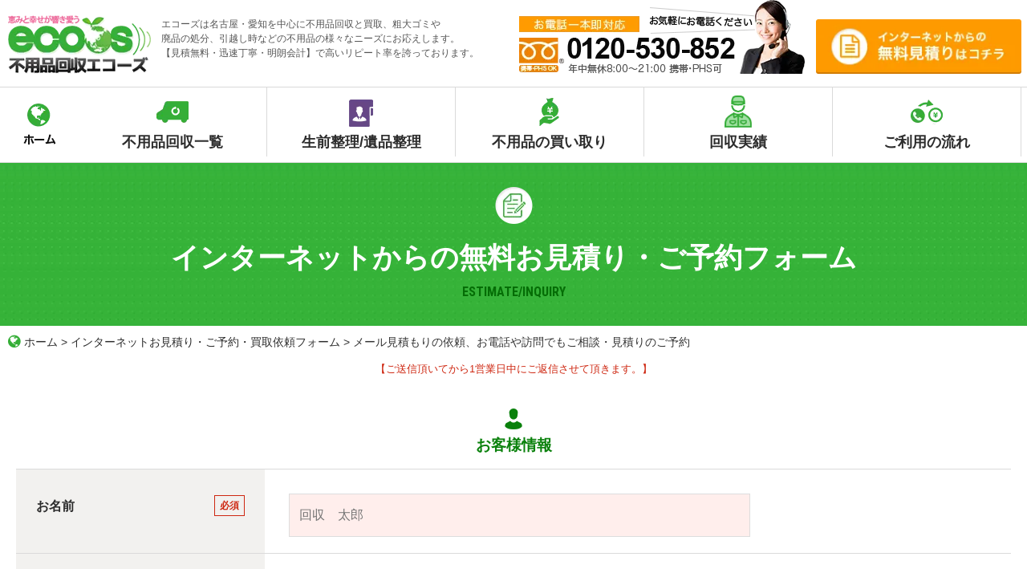

--- FILE ---
content_type: text/html; charset=UTF-8
request_url: https://dev.ecoos.jp/form/estimate_confirm/
body_size: 10977
content:
<!DOCTYPE html>
<html dir="ltr" lang="ja"
	prefix="og: https://ogp.me/ns#" >

<head>
	<meta charset="UTF-8">
	<meta name="theme-color" content="#32af34">
	<meta name="viewport" content="width=device-width, initial-scale=1.0, maximum-scale=1.0, user-scalable=yes" />
	<!-- favicon -->
	<link rel="shortcut icon" href="https://ecoos.jp/favicon.ico">
				<title>メール見積もりの依頼、お電話や訪問でもご相談・見積りのご予約 | 名古屋を中心とした不用品回収なら【ecoos（エコーズ）】</title>
	<meta name="description" content="【メール見積もりの依頼、お電話や訪問でもご相談・見積りのご予約】 エコーズは名古屋を中心に愛知・岐阜・三重県下での不用品回収のお手伝いサービスを提供しております。【無料事前見積・丁寧親切・明朗会計】で分かりづらい不用品回収業界の中でも高いリピート率を誇っております。">
	<meta name="keywords" content="エコーズ,ecoos,不用品回収,名古屋">
		<!-- Google Tag Manager -->
	<script>
		(function(w, d, s, l, i) {
			w[l] = w[l] || [];
			w[l].push({
				'gtm.start': new Date().getTime(),
				event: 'gtm.js'
			});
			var f = d.getElementsByTagName(s)[0],
				j = d.createElement(s),
				dl = l != 'dataLayer' ? '&l=' + l : '';
			j.async = true;
			j.src =
				'https://www.googletagmanager.com/gtm.js?id=' + i + dl;
			f.parentNode.insertBefore(j, f);
		})(window, document, 'script', 'dataLayer', 'GTM-5CVVTS9');
	</script>
	<!-- End Google Tag Manager -->

	
		<!-- All in One SEO 4.2.6.1 - aioseo.com -->
		<meta name="robots" content="noindex, nofollow, max-image-preview:large" />
		<link rel="canonical" href="https://dev.ecoos.jp/form/estimate_confirm/" />
		<meta name="generator" content="All in One SEO (AIOSEO) 4.2.6.1 " />
		<meta property="og:locale" content="ja_JP" />
		<meta property="og:site_name" content="名古屋を中心とした不用品回収ならecoos【エコーズ】 | エコーズは名古屋を中心に不用品回収のお手伝いサービスを提供しております。【無料事前見積・丁寧親切・明朗会計】で分かりづらい不用品回収業界の中でも高いリピート率を誇っております。" />
		<meta property="og:type" content="article" />
		<meta property="og:title" content="メール見積もりの依頼、お電話や訪問でもご相談・見積りのご予約 | 名古屋を中心とした不用品回収ならecoos【エコーズ】" />
		<meta property="og:url" content="https://dev.ecoos.jp/form/estimate_confirm/" />
		<meta property="article:published_time" content="2017-03-30T08:23:22+00:00" />
		<meta property="article:modified_time" content="2022-11-29T08:42:09+00:00" />
		<meta name="twitter:card" content="summary" />
		<meta name="twitter:title" content="メール見積もりの依頼、お電話や訪問でもご相談・見積りのご予約 | 名古屋を中心とした不用品回収ならecoos【エコーズ】" />
		<script type="application/ld+json" class="aioseo-schema">
			{"@context":"https:\/\/schema.org","@graph":[{"@type":"BreadcrumbList","@id":"https:\/\/dev.ecoos.jp\/form\/estimate_confirm\/#breadcrumblist","itemListElement":[{"@type":"ListItem","@id":"https:\/\/dev.ecoos.jp\/#listItem","position":1,"item":{"@type":"WebPage","@id":"https:\/\/dev.ecoos.jp\/","name":"\u30db\u30fc\u30e0","description":"\u30a8\u30b3\u30fc\u30ba\u306f\u540d\u53e4\u5c4b\u3092\u4e2d\u5fc3\u306b\u4e0d\u7528\u54c1\u56de\u53ce\u306e\u304a\u624b\u4f1d\u3044\u30b5\u30fc\u30d3\u30b9\u3092\u63d0\u4f9b\u3057\u3066\u304a\u308a\u307e\u3059\u3002\u3010\u7121\u6599\u4e8b\u524d\u898b\u7a4d\u30fb\u4e01\u5be7\u89aa\u5207\u30fb\u660e\u6717\u4f1a\u8a08\u3011\u3067\u5206\u304b\u308a\u3065\u3089\u3044\u4e0d\u7528\u54c1\u56de\u53ce\u696d\u754c\u306e\u4e2d\u3067\u3082\u9ad8\u3044\u30ea\u30d4\u30fc\u30c8\u7387\u3092\u8a87\u3063\u3066\u304a\u308a\u307e\u3059\u3002","url":"https:\/\/dev.ecoos.jp\/"},"nextItem":"https:\/\/dev.ecoos.jp\/form\/#listItem"},{"@type":"ListItem","@id":"https:\/\/dev.ecoos.jp\/form\/#listItem","position":2,"item":{"@type":"WebPage","@id":"https:\/\/dev.ecoos.jp\/form\/","name":"\u30a4\u30f3\u30bf\u30fc\u30cd\u30c3\u30c8\u304a\u898b\u7a4d\u308a\u30fb\u3054\u4e88\u7d04\u30fb\u8cb7\u53d6\u4f9d\u983c\u30d5\u30a9\u30fc\u30e0","url":"https:\/\/dev.ecoos.jp\/form\/"},"nextItem":"https:\/\/dev.ecoos.jp\/form\/estimate_confirm\/#listItem","previousItem":"https:\/\/dev.ecoos.jp\/#listItem"},{"@type":"ListItem","@id":"https:\/\/dev.ecoos.jp\/form\/estimate_confirm\/#listItem","position":3,"item":{"@type":"WebPage","@id":"https:\/\/dev.ecoos.jp\/form\/estimate_confirm\/","name":"\u30e1\u30fc\u30eb\u898b\u7a4d\u3082\u308a\u306e\u4f9d\u983c\u3001\u304a\u96fb\u8a71\u3084\u8a2a\u554f\u3067\u3082\u3054\u76f8\u8ac7\u30fb\u898b\u7a4d\u308a\u306e\u3054\u4e88\u7d04","url":"https:\/\/dev.ecoos.jp\/form\/estimate_confirm\/"},"previousItem":"https:\/\/dev.ecoos.jp\/form\/#listItem"}]},{"@type":"Organization","@id":"https:\/\/dev.ecoos.jp\/#organization","name":"\u540d\u53e4\u5c4b\u3092\u4e2d\u5fc3\u3068\u3057\u305f\u4e0d\u7528\u54c1\u56de\u53ce\u306a\u3089ecoos\u3010\u30a8\u30b3\u30fc\u30ba\u3011","url":"https:\/\/dev.ecoos.jp\/"},{"@type":"WebPage","@id":"https:\/\/dev.ecoos.jp\/form\/estimate_confirm\/#webpage","url":"https:\/\/dev.ecoos.jp\/form\/estimate_confirm\/","name":"\u30e1\u30fc\u30eb\u898b\u7a4d\u3082\u308a\u306e\u4f9d\u983c\u3001\u304a\u96fb\u8a71\u3084\u8a2a\u554f\u3067\u3082\u3054\u76f8\u8ac7\u30fb\u898b\u7a4d\u308a\u306e\u3054\u4e88\u7d04 | \u540d\u53e4\u5c4b\u3092\u4e2d\u5fc3\u3068\u3057\u305f\u4e0d\u7528\u54c1\u56de\u53ce\u306a\u3089ecoos\u3010\u30a8\u30b3\u30fc\u30ba\u3011","inLanguage":"ja","isPartOf":{"@id":"https:\/\/dev.ecoos.jp\/#website"},"breadcrumb":{"@id":"https:\/\/dev.ecoos.jp\/form\/estimate_confirm\/#breadcrumblist"},"datePublished":"2017-03-30T08:23:22+09:00","dateModified":"2022-11-29T08:42:09+09:00"},{"@type":"WebSite","@id":"https:\/\/dev.ecoos.jp\/#website","url":"https:\/\/dev.ecoos.jp\/","name":"\u540d\u53e4\u5c4b\u3092\u4e2d\u5fc3\u3068\u3057\u305f\u4e0d\u7528\u54c1\u56de\u53ce\u306a\u3089ecoos\u3010\u30a8\u30b3\u30fc\u30ba\u3011","description":"\u30a8\u30b3\u30fc\u30ba\u306f\u540d\u53e4\u5c4b\u3092\u4e2d\u5fc3\u306b\u4e0d\u7528\u54c1\u56de\u53ce\u306e\u304a\u624b\u4f1d\u3044\u30b5\u30fc\u30d3\u30b9\u3092\u63d0\u4f9b\u3057\u3066\u304a\u308a\u307e\u3059\u3002\u3010\u7121\u6599\u4e8b\u524d\u898b\u7a4d\u30fb\u4e01\u5be7\u89aa\u5207\u30fb\u660e\u6717\u4f1a\u8a08\u3011\u3067\u5206\u304b\u308a\u3065\u3089\u3044\u4e0d\u7528\u54c1\u56de\u53ce\u696d\u754c\u306e\u4e2d\u3067\u3082\u9ad8\u3044\u30ea\u30d4\u30fc\u30c8\u7387\u3092\u8a87\u3063\u3066\u304a\u308a\u307e\u3059\u3002","inLanguage":"ja","publisher":{"@id":"https:\/\/dev.ecoos.jp\/#organization"}}]}
		</script>
		<!-- All in One SEO -->

<link rel='dns-prefetch' href='//cdn.jsdelivr.net' />
<link rel='dns-prefetch' href='//s.w.org' />
<link rel="alternate" type="application/rss+xml" title="名古屋を中心とした不用品回収ならecoos【エコーズ】 &raquo; フィード" href="https://dev.ecoos.jp/feed/" />
<link rel="alternate" type="application/rss+xml" title="名古屋を中心とした不用品回収ならecoos【エコーズ】 &raquo; コメントフィード" href="https://dev.ecoos.jp/comments/feed/" />
<script type="text/javascript">
window._wpemojiSettings = {"baseUrl":"https:\/\/s.w.org\/images\/core\/emoji\/14.0.0\/72x72\/","ext":".png","svgUrl":"https:\/\/s.w.org\/images\/core\/emoji\/14.0.0\/svg\/","svgExt":".svg","source":{"concatemoji":"https:\/\/dev.ecoos.jp\/wp\/wp-includes\/js\/wp-emoji-release.min.js?ver=6.0.11"}};
/*! This file is auto-generated */
!function(e,a,t){var n,r,o,i=a.createElement("canvas"),p=i.getContext&&i.getContext("2d");function s(e,t){var a=String.fromCharCode,e=(p.clearRect(0,0,i.width,i.height),p.fillText(a.apply(this,e),0,0),i.toDataURL());return p.clearRect(0,0,i.width,i.height),p.fillText(a.apply(this,t),0,0),e===i.toDataURL()}function c(e){var t=a.createElement("script");t.src=e,t.defer=t.type="text/javascript",a.getElementsByTagName("head")[0].appendChild(t)}for(o=Array("flag","emoji"),t.supports={everything:!0,everythingExceptFlag:!0},r=0;r<o.length;r++)t.supports[o[r]]=function(e){if(!p||!p.fillText)return!1;switch(p.textBaseline="top",p.font="600 32px Arial",e){case"flag":return s([127987,65039,8205,9895,65039],[127987,65039,8203,9895,65039])?!1:!s([55356,56826,55356,56819],[55356,56826,8203,55356,56819])&&!s([55356,57332,56128,56423,56128,56418,56128,56421,56128,56430,56128,56423,56128,56447],[55356,57332,8203,56128,56423,8203,56128,56418,8203,56128,56421,8203,56128,56430,8203,56128,56423,8203,56128,56447]);case"emoji":return!s([129777,127995,8205,129778,127999],[129777,127995,8203,129778,127999])}return!1}(o[r]),t.supports.everything=t.supports.everything&&t.supports[o[r]],"flag"!==o[r]&&(t.supports.everythingExceptFlag=t.supports.everythingExceptFlag&&t.supports[o[r]]);t.supports.everythingExceptFlag=t.supports.everythingExceptFlag&&!t.supports.flag,t.DOMReady=!1,t.readyCallback=function(){t.DOMReady=!0},t.supports.everything||(n=function(){t.readyCallback()},a.addEventListener?(a.addEventListener("DOMContentLoaded",n,!1),e.addEventListener("load",n,!1)):(e.attachEvent("onload",n),a.attachEvent("onreadystatechange",function(){"complete"===a.readyState&&t.readyCallback()})),(e=t.source||{}).concatemoji?c(e.concatemoji):e.wpemoji&&e.twemoji&&(c(e.twemoji),c(e.wpemoji)))}(window,document,window._wpemojiSettings);
</script>
<style type="text/css">
img.wp-smiley,
img.emoji {
	display: inline !important;
	border: none !important;
	box-shadow: none !important;
	height: 1em !important;
	width: 1em !important;
	margin: 0 0.07em !important;
	vertical-align: -0.1em !important;
	background: none !important;
	padding: 0 !important;
}
</style>
	<link rel='stylesheet' id='mw-wp-form-css'  href='https://dev.ecoos.jp/wp/wp-content/plugins/mw-wp-form/css/style.css?ver=6.0.11' type='text/css' media='all' />
<link rel='stylesheet' id='ecoos-style-css'  href='https://dev.ecoos.jp/wp/wp-content/themes/ecoos/style.css?ver=1.1' type='text/css' media='all' />
<link rel='stylesheet' id='swiper-style-css'  href='https://cdn.jsdelivr.net/npm/swiper@8/swiper-bundle.min.css?ver=6.0.11' type='text/css' media='all' />
<style id='rocket-lazyload-inline-css' type='text/css'>
.rll-youtube-player{position:relative;padding-bottom:56.23%;height:0;overflow:hidden;max-width:100%;}.rll-youtube-player iframe{position:absolute;top:0;left:0;width:100%;height:100%;z-index:100;background:0 0}.rll-youtube-player img{bottom:0;display:block;left:0;margin:auto;max-width:100%;width:100%;position:absolute;right:0;top:0;border:none;height:auto;cursor:pointer;-webkit-transition:.4s all;-moz-transition:.4s all;transition:.4s all}.rll-youtube-player img:hover{-webkit-filter:brightness(75%)}.rll-youtube-player .play{height:72px;width:72px;left:50%;top:50%;margin-left:-36px;margin-top:-36px;position:absolute;background:url(https://dev.ecoos.jp/wp/wp-content/plugins/rocket-lazy-load/assets/img/youtube.png) no-repeat;cursor:pointer}
</style>
<script type='text/javascript' src='https://dev.ecoos.jp/wp/wp-includes/js/jquery/jquery.min.js?ver=3.6.0' id='jquery-core-js'></script>
<script type='text/javascript' src='https://dev.ecoos.jp/wp/wp-includes/js/jquery/jquery-migrate.min.js?ver=3.3.2' id='jquery-migrate-js'></script>
<link rel="https://api.w.org/" href="https://dev.ecoos.jp/wp-json/" /><link rel="alternate" type="application/json" href="https://dev.ecoos.jp/wp-json/wp/v2/pages/641" /><link rel="EditURI" type="application/rsd+xml" title="RSD" href="https://dev.ecoos.jp/wp/xmlrpc.php?rsd" />
<link rel="wlwmanifest" type="application/wlwmanifest+xml" href="https://dev.ecoos.jp/wp/wp-includes/wlwmanifest.xml" /> 
<meta name="generator" content="WordPress 6.0.11" />
<link rel='shortlink' href='https://dev.ecoos.jp/?p=641' />
<link rel="alternate" type="application/json+oembed" href="https://dev.ecoos.jp/wp-json/oembed/1.0/embed?url=https%3A%2F%2Fdev.ecoos.jp%2Fform%2Festimate_confirm%2F" />
<link rel="alternate" type="text/xml+oembed" href="https://dev.ecoos.jp/wp-json/oembed/1.0/embed?url=https%3A%2F%2Fdev.ecoos.jp%2Fform%2Festimate_confirm%2F&#038;format=xml" />
<style type="text/css">.recentcomments a{display:inline !important;padding:0 !important;margin:0 !important;}</style><style>.simplemap img{max-width:none !important;padding:0 !important;margin:0 !important;}.staticmap,.staticmap img{max-width:100% !important;height:auto !important;}.simplemap .simplemap-content{display:none;}</style>
<script>var google_map_api_key = "AIzaSyCVi7qip6hwbgPn7uPptA552NjsG4vAV0Y";</script>	<style type="text/css">
			.site-title a,
		.site-description {
			color: #333333;
		}
		</style>
	<link rel="icon" href="https://dev.ecoos.jp/wp/wp-content/uploads/cropped-favi-32x32.png" sizes="32x32" />
<link rel="icon" href="https://dev.ecoos.jp/wp/wp-content/uploads/cropped-favi-192x192.png" sizes="192x192" />
<link rel="apple-touch-icon" href="https://dev.ecoos.jp/wp/wp-content/uploads/cropped-favi-180x180.png" />
<meta name="msapplication-TileImage" content="https://dev.ecoos.jp/wp/wp-content/uploads/cropped-favi-270x270.png" />
<noscript><style id="rocket-lazyload-nojs-css">.rll-youtube-player, [data-lazy-src]{display:none !important;}</style></noscript>	<!-- カスタムスタイルシート -->
	<link rel="stylesheet" type="text/css" href="https://dev.ecoos.jp/wp/wp-content/themes/ecoos/plugins/slick/slick.css">
	<link rel="stylesheet" type="text/css" href="https://dev.ecoos.jp/wp/wp-content/themes/ecoos/plugins/slick/slick-theme.css">
	<link rel="stylesheet" type="text/css" href="https://dev.ecoos.jp/wp/wp-content/themes/ecoos/plugins/boxer/jquery.fs.boxer.min.css">
	<link rel="stylesheet" type="text/css" href="https://dev.ecoos.jp/wp/wp-content/themes/ecoos/plugins/wow/animate.css">
	<link rel="stylesheet" type="text/css" href="https://dev.ecoos.jp/wp/wp-content/themes/ecoos/css/sq-base.css">
	<link rel="stylesheet" type="text/css" href="https://dev.ecoos.jp/wp/wp-content/themes/ecoos/css/style.css?ver=190522">
	<link rel="stylesheet" type="text/css" href="https://dev.ecoos.jp/wp/wp-content/themes/ecoos/css/responsive.css?201805">
	<link rel="stylesheet" type="text/css" href="https://dev.ecoos.jp/wp/wp-content/themes/ecoos/css/modaal.css">

		

		<link href="https://maxcdn.bootstrapcdn.com/font-awesome/4.7.0/css/font-awesome.min.css" rel="stylesheet" integrity="sha384-wvfXpqpZZVQGK6TAh5PVlGOfQNHSoD2xbE+QkPxCAFlNEevoEH3Sl0sibVcOQVnN" crossorigin="anonymous">

	
	
	<style>
		#wrapper {
			overflow: hidden;
		}

		#setScale {
			-moz-transform-origin: 0 0;
			-webkit-transform-origin: 0 0;
			-o-transform-origin: 0 0;
			-ms-transform-origin: 0 0;
		}
	</style>
	<script>
		(function(i, s, o, g, r, a, m) {
			i['GoogleAnalyticsObject'] = r;
			i[r] = i[r] || function() {
				(i[r].q = i[r].q || []).push(arguments)
			}, i[r].l = 1 * new Date();
			a = s.createElement(o),
				m = s.getElementsByTagName(o)[0];
			a.async = 1;
			a.src = g;
			m.parentNode.insertBefore(a, m)
		})(window, document, 'script', 'https://www.google-analytics.com/analytics.js', 'ga');

		ga('create', 'UA-24059226-18', 'auto');
		ga('send', 'pageview');
	</script>
	<script src="//kitchen.juicer.cc/?color=E1eEXe73AH0=" async></script>
	<!-- Global site tag (gtag.js) - Google Ads: 715104839 -->
	<script async src="https://www.googletagmanager.com/gtag/js?id=AW-715104839"></script>
	<script>
		window.dataLayer = window.dataLayer || [];

		function gtag() {
			dataLayer.push(arguments);
		}
		gtag('js', new Date());

		gtag('config', 'AW-715104839');
	</script>

	<!-- Event snippet for 【PV】問い合わせ完了ページ conversion page -->
			<script>
			gtag('event', 'conversion', {
				'send_to': 'AW-715104839/U5IFCNXQ-KkBEMfE_tQC'
			});
		</script>
	
	<script>
		gtag('config', 'AW-715104839/cwysCMXP-KkBEMfE_tQC', {
			'phone_conversion_number': '0120‑530‑852'
		});
	</script>

	<!-- Event snippet for 【クリック】LINE友達追加 conversion page In your html page, add the snippet and call gtag_report_conversion when someone clicks on the chosen link or button. -->
	<script>
		function gtag_report_conversion(url) {
			var callback = function() {
				if (typeof(url) != 'undefined') {
					window.location = url;
				}
			};
			gtag('event', 'conversion', {
				'send_to': 'AW-715104839/YtIvCKWx-6kBEMfE_tQC',
				'event_callback': callback
			});
			return false;
		}
	</script>
</head>

<body class="page-template-default page page-id-641 page-child parent-pageid-201">
	<!-- Google Tag Manager (noscript) -->
	<noscript><iframe src="https://www.googletagmanager.com/ns.html?id=GTM-5CVVTS9" height="0" width="0" style="display:none;visibility:hidden"></iframe></noscript>
	<!-- End Google Tag Manager (noscript) -->

	<div id="wrapper">
		<div id="setScale">
			<div id="page" class="site">
				<a class="skip-link screen-reader-text" href="#content">
					Skip to content				</a>
				<header id="header">
					<div id="header-top-sp" class="sp-only">
						<div class="inblock-wrap">
							<h1 id="header-icon-sp"><a href="https://dev.ecoos.jp/"><img src="data:image/svg+xml,%3Csvg%20xmlns='http://www.w3.org/2000/svg'%20viewBox='0%200%20178%2073'%3E%3C/svg%3E" width="178" height="73" alt="名古屋を中心とした不用品回収ならエコーズ【ecoos】" data-lazy-src="https://dev.ecoos.jp/wp/wp-content/themes/ecoos/images/header/logo.webp"><noscript><img src="https://dev.ecoos.jp/wp/wp-content/themes/ecoos/images/header/logo.webp" width="178" height="73" alt="名古屋を中心とした不用品回収ならエコーズ【ecoos】"></noscript></a></h1>
							<div id="header-menubtn">
								<a href="#">
									<i class="fa fa-bars menu-bar"></i>
									<!-- <i class="fa fa-solid fa-xmark"></i> -->
									<span class="close-icon">×</span>
								</a>
							</div>
						</div>
						<nav id="header-menu-sp">
							<ul class="content-width">
								<li class="element"><a href="https://dev.ecoos.jp/disposal"><img src="data:image/svg+xml,%3Csvg%20xmlns='http://www.w3.org/2000/svg'%20viewBox='0%200%20197%2038'%3E%3C/svg%3E" width="197" height="38" alt="一点から大量まで 不用品回収一覧" data-lazy-src="https://dev.ecoos.jp/wp/wp-content/themes/ecoos/images/menu/dekirumono.webp"><noscript><img src="https://dev.ecoos.jp/wp/wp-content/themes/ecoos/images/menu/dekirumono.webp" width="197" height="38" alt="一点から大量まで 不用品回収一覧"></noscript></a></li>
								<li class="element"><a href="https://dev.ecoos.jp/mement"><img src="data:image/svg+xml,%3Csvg%20xmlns='http://www.w3.org/2000/svg'%20viewBox='0%200%20195%2040'%3E%3C/svg%3E" width="195" height="40" alt="まごころ込めて整理　生前整理/遺品整理" data-lazy-src="https://dev.ecoos.jp/wp/wp-content/themes/ecoos/images/menu/ihin.webp"><noscript><img src="https://dev.ecoos.jp/wp/wp-content/themes/ecoos/images/menu/ihin.webp" width="195" height="40" alt="まごころ込めて整理　生前整理/遺品整理"></noscript></a></li>
								<li class="element"><a href="https://dev.ecoos.jp/buy"><img src="data:image/svg+xml,%3Csvg%20xmlns='http://www.w3.org/2000/svg'%20viewBox='0%200%20189%2040'%3E%3C/svg%3E" width="189" height="40" alt="高価買取します　不用品の買い取り" data-lazy-src="https://dev.ecoos.jp/wp/wp-content/themes/ecoos/images/menu/kaitori.webp"><noscript><img src="https://dev.ecoos.jp/wp/wp-content/themes/ecoos/images/menu/kaitori.webp" width="189" height="40" alt="高価買取します　不用品の買い取り"></noscript></a></li>
								<li class="element"><a href="https://dev.ecoos.jp/case"><img src="data:image/svg+xml,%3Csvg%20xmlns='http://www.w3.org/2000/svg'%20viewBox='0%200%20220%2040'%3E%3C/svg%3E" width="220" height="40" alt="地域の皆様にご利用された　回収実績" data-lazy-src="https://dev.ecoos.jp/wp/wp-content/themes/ecoos/images/menu/case.webp"><noscript><img src="https://dev.ecoos.jp/wp/wp-content/themes/ecoos/images/menu/case.webp" width="220" height="40" alt="地域の皆様にご利用された　回収実績"></noscript></a></li>
								<li class="element"><a href="https://dev.ecoos.jp/flow"><img src="data:image/svg+xml,%3Csvg%20xmlns='http://www.w3.org/2000/svg'%20viewBox='0%200%20170%2040'%3E%3C/svg%3E" width="170" height="40" alt="ご依頼から回収まで　ご利用の流れ" data-lazy-src="https://dev.ecoos.jp/wp/wp-content/themes/ecoos/images/menu/nagare.webp"><noscript><img src="https://dev.ecoos.jp/wp/wp-content/themes/ecoos/images/menu/nagare.webp" width="170" height="40" alt="ご依頼から回収まで　ご利用の流れ"></noscript></a></li>
								<li class="element"><a href="https://dev.ecoos.jp/business"><img src="data:image/svg+xml,%3Csvg%20xmlns='http://www.w3.org/2000/svg'%20viewBox='0%200%20182%2040'%3E%3C/svg%3E" width="182" height="40" alt="不用品回収エコーズの会社概要" data-lazy-src="https://dev.ecoos.jp/wp/wp-content/themes/ecoos/images/menu/company.webp"><noscript><img src="https://dev.ecoos.jp/wp/wp-content/themes/ecoos/images/menu/company.webp" width="182" height="40" alt="不用品回収エコーズの会社概要"></noscript></a></li>
							</ul>
						</nav>
						<!--
		<div class="inblock-wrap">
			<div id="header-telbanner-sp"><a href="tel:0120530852" onclick="ga('send','event','bottun','click','tel');"><img src="data:image/svg+xml,%3Csvg%20xmlns='http://www.w3.org/2000/svg'%20viewBox='0%200%20356%2092'%3E%3C/svg%3E" width="356" height="92" alt="お電話一本即対応 フリーダイヤル 0120-530-852 年中無休8:00～21:00" data-lazy-src="https://dev.ecoos.jp/wp/wp-content/themes/ecoos/images/header/tel.webp"><noscript><img src="https://dev.ecoos.jp/wp/wp-content/themes/ecoos/images/header/tel.webp" width="356" height="92" alt="お電話一本即対応 フリーダイヤル 0120-530-852 年中無休8:00～21:00"></noscript></a></div>
			<div id="header-mitsumori-sp"><a href="https://dev.ecoos.jp/mitsumori"><img src="data:image/svg+xml,%3Csvg%20xmlns='http://www.w3.org/2000/svg'%20viewBox='0%200%20264%2070'%3E%3C/svg%3E" width="264" height="70" alt="インターネットからの無料見積もりはコチラ" data-lazy-src="https://dev.ecoos.jp/wp/wp-content/themes/ecoos/images/header/mitsumori.webp"><noscript><img src="https://dev.ecoos.jp/wp/wp-content/themes/ecoos/images/header/mitsumori.webp" width="264" height="70" alt="インターネットからの無料見積もりはコチラ"></noscript></a> </div>
			</div>
		-->
					</div>
										<div id="header-top" class="pc-only">
						<div class="content-width inblock-wrap">
							<div id="header-icon" class="header-icon"> <a href="https://dev.ecoos.jp/"><img src="data:image/svg+xml,%3Csvg%20xmlns='http://www.w3.org/2000/svg'%20viewBox='0%200%20178%2073'%3E%3C/svg%3E" width="178" height="73" alt="名古屋を中心とした不用品回収ならエコーズ【ecoos】" data-lazy-src="https://dev.ecoos.jp/wp/wp-content/themes/ecoos/images/header/logo.webp"><noscript><img src="https://dev.ecoos.jp/wp/wp-content/themes/ecoos/images/header/logo.webp" width="178" height="73" alt="名古屋を中心とした不用品回収ならエコーズ【ecoos】"></noscript></a> </div>
															<h1 id="header-catchcopy" class="header-catchcopy">エコーズは名古屋・愛知を中心に不用品回収と買取、粗大ゴミや<br>廃品の処分、引越し時などの不用品の様々なニーズにお応えします。<br>【見積無料・迅速丁寧・明朗会計】で高いリピート率を誇っております。</h1>
																						<div id="header-telbanner" class="header-telbanner"><img src="data:image/svg+xml,%3Csvg%20xmlns='http://www.w3.org/2000/svg'%20viewBox='0%200%20356%2092'%3E%3C/svg%3E" width="356" height="92" alt="お電話一本即対応 フリーダイヤル 0120-530-852 年中無休8:00～21:00" data-lazy-src="https://dev.ecoos.jp/wp/wp-content/themes/ecoos/images/header/tel.webp"><noscript><img src="https://dev.ecoos.jp/wp/wp-content/themes/ecoos/images/header/tel.webp" width="356" height="92" alt="お電話一本即対応 フリーダイヤル 0120-530-852 年中無休8:00～21:00"></noscript></div>
														<div id="header-mitsumori" class="header-mitsumori"> <a href="https://dev.ecoos.jp/form/estimate"><img src="data:image/svg+xml,%3Csvg%20xmlns='http://www.w3.org/2000/svg'%20viewBox='0%200%20264%2070'%3E%3C/svg%3E" width="264" height="70" alt="インターネットからの無料見積もりはコチラ" data-lazy-src="https://dev.ecoos.jp/wp/wp-content/themes/ecoos/images/header/mitsumori.webp"><noscript><img src="https://dev.ecoos.jp/wp/wp-content/themes/ecoos/images/header/mitsumori.webp" width="264" height="70" alt="インターネットからの無料見積もりはコチラ"></noscript></a> </div>
						</div>
					</div>
					<!--ナビゲーションメニュー-->

										<nav id="header-second" class="pc-only">
						<ul class="content-width inblock-wrap">
							<li class="home"><a href="https://dev.ecoos.jp/"><img src="data:image/svg+xml,%3Csvg%20xmlns='http://www.w3.org/2000/svg'%20viewBox='0%200%2098%20105'%3E%3C/svg%3E" width="98" height="105" alt="ホーム" data-lazy-src="https://dev.ecoos.jp/wp/wp-content/themes/ecoos/images/menu/home-off.webp"><noscript><img src="https://dev.ecoos.jp/wp/wp-content/themes/ecoos/images/menu/home-off.webp" width="98" height="105" alt="ホーム"></noscript></a></li>
							<li class="element"><a href="https://dev.ecoos.jp/disposal"><span class="menu-title">不用品回収一覧</span></a></li>
							<li class="element"><a href="https://dev.ecoos.jp/mement"><span class="menu-title">生前整理/遺品整理</span></a></li>
							<li class="element"><a href="https://dev.ecoos.jp/buy"><span class="menu-title">不用品の買い取り</span></a></li>
							<li class="element"><a href="https://dev.ecoos.jp/case"><span class="menu-title">回収実績</span></a></li>
							<li class="element"><a href="https://dev.ecoos.jp/flow"><span class="menu-title">ご利用の流れ</span></a></li>
						</ul>
					</nav>
				</header>
				<div id="content" class="site-content">

<article id="post-641" class="post-641 page type-page status-publish hentry">
	<div id="mainvisual" class="mainvisual-bg1">
  <div class="content-width">
    <div class="mainvisual-icon"><img src="data:image/svg+xml,%3Csvg%20xmlns='http://www.w3.org/2000/svg'%20viewBox='0%200%2047%2046'%3E%3C/svg%3E" width="47" height="46" alt="アイコン" data-lazy-src="https://dev.ecoos.jp/wp/wp-content/themes/ecoos/images/mainvisual/icon-form.webp"><noscript><img src="https://dev.ecoos.jp/wp/wp-content/themes/ecoos/images/mainvisual/icon-form.webp" width="47" height="46" alt="アイコン"></noscript></div>
<!--     <p class="expl">不用品回収、不用品回収及び買取、遺品整理を希望</p>
 -->    <h1>インターネットからの無料お見積り・ご予約フォーム</h1>
    <p class="eng roboto">ESTIMATE/INQUIRY</p>
  </div>
</div>
	<div id="bredcrumb">
		<div class="content-width">
			<!-- Breadcrumb NavXT 7.1.0 -->
<span typeof="v:Breadcrumb"><a rel="v:url" property="v:title" title="Go to 名古屋を中心とした不用品回収ならecoos【エコーズ】." href="https://dev.ecoos.jp" class="home"><i class="fa fa-globe breadcrumb-icon-home"></i>ホーム</a></span> &gt; <span typeof="v:Breadcrumb"><a rel="v:url" property="v:title" title="Go to インターネットお見積り・ご予約・買取依頼フォーム." href="https://dev.ecoos.jp/form/" class="post post-page">インターネットお見積り・ご予約・買取依頼フォーム</a></span> &gt; <span typeof="v:Breadcrumb"><span property="v:title">メール見積もりの依頼、お電話や訪問でもご相談・見積りのご予約</span></span>		</div>
	</div>
								<div id="post-content">
				<script type="text/javascript">
		window.location = "https://dev.ecoos.jp/form/estimate/";
		</script>
		<div class="hr-green"></div>
<div id="formdetail-content2">
<div class="content-width">
<h2 class="bold black2 pcfs26 spfsl1 pcmt35 pcmb35 spmb10 textcenter wow fadeInDown" data-wow-offset="200">メールフォーム</h2>
<p class="bold black2 pcfs16 pcmb10 textcenter wow fadeInDown" data-wow-offset="200" data-wow-delay="0.2s">不用品回収（処分）／不用品買取／遺品整理／ゴミ屋敷片付け／お引越し／ハウスクリーニング／その他</p>
<p class="gray pcfs14 pcmb5 textcenter wow fadeInDown" data-wow-offset="200" data-wow-delay="0.2s">をご検討のお客様はこちらのメールフォームよりご依頼ください。</p>
<p class="red pcfs14 pcmb40 textcenter wow fadeInDown" data-wow-offset="200" data-wow-delay="0.2s">【ご送信頂いてから1営業日中にご返信させて頂きます。】</p>

<!-- フォーム本体 -->
<div class="formdetail-inner"><div id="mw_wp_form_mw-wp-form-410" class="mw_wp_form mw_wp_form_direct_access_error">
				このページには直接アクセスできません。
			<!-- end .mw_wp_form --></div></div>
</div>
</div>
	</div>
	<div class="voice"></div>
</article><!-- #post-## -->

</div>








</div><!-- setScale -->
</div><!-- wrapper -->


</div>

<script type='text/javascript' src='https://dev.ecoos.jp/wp/wp-content/plugins/mw-wp-form/js/form.js?ver=6.0.11' id='mw-wp-form-js'></script>
<script type='text/javascript' src='https://dev.ecoos.jp/wp/wp-content/themes/ecoos/js/navigation.js?ver=20151215' id='ecoos-navigation-js'></script>
<script type='text/javascript' src='https://dev.ecoos.jp/wp/wp-content/themes/ecoos/js/skip-link-focus-fix.js?ver=20151215' id='ecoos-skip-link-focus-fix-js'></script>
<script type='text/javascript' src='https://cdn.jsdelivr.net/npm/swiper@8/swiper-bundle.min.js' id='swiper-script-js'></script>
<script type='text/javascript' src='https://dev.ecoos.jp/wp/wp-content/plugins/lazy-load/js/jquery.sonar.min.js?ver=0.6.1' id='jquery-sonar-js'></script>
<script type='text/javascript' src='https://dev.ecoos.jp/wp/wp-content/plugins/lazy-load/js/lazy-load.js?ver=0.6.1' id='wpcom-lazy-load-images-js'></script>
<script>window.lazyLoadOptions = {
                elements_selector: "img[data-lazy-src],.rocket-lazyload,iframe[data-lazy-src]",
                data_src: "lazy-src",
                data_srcset: "lazy-srcset",
                data_sizes: "lazy-sizes",
                class_loading: "lazyloading",
                class_loaded: "lazyloaded",
                threshold: 300,
                callback_loaded: function(element) {
                    if ( element.tagName === "IFRAME" && element.dataset.rocketLazyload == "fitvidscompatible" ) {
                        if (element.classList.contains("lazyloaded") ) {
                            if (typeof window.jQuery != "undefined") {
                                if (jQuery.fn.fitVids) {
                                    jQuery(element).parent().fitVids();
                                }
                            }
                        }
                    }
                }};
        window.addEventListener('LazyLoad::Initialized', function (e) {
            var lazyLoadInstance = e.detail.instance;

            if (window.MutationObserver) {
                var observer = new MutationObserver(function(mutations) {
                    var image_count = 0;
                    var iframe_count = 0;
                    var rocketlazy_count = 0;

                    mutations.forEach(function(mutation) {
                        for (i = 0; i < mutation.addedNodes.length; i++) {
                            if (typeof mutation.addedNodes[i].getElementsByTagName !== 'function') {
                                return;
                            }

                           if (typeof mutation.addedNodes[i].getElementsByClassName !== 'function') {
                                return;
                            }

                            images = mutation.addedNodes[i].getElementsByTagName('img');
                            is_image = mutation.addedNodes[i].tagName == "IMG";
                            iframes = mutation.addedNodes[i].getElementsByTagName('iframe');
                            is_iframe = mutation.addedNodes[i].tagName == "IFRAME";
                            rocket_lazy = mutation.addedNodes[i].getElementsByClassName('rocket-lazyload');

                            image_count += images.length;
			                iframe_count += iframes.length;
			                rocketlazy_count += rocket_lazy.length;

                            if(is_image){
                                image_count += 1;
                            }

                            if(is_iframe){
                                iframe_count += 1;
                            }
                        }
                    } );

                    if(image_count > 0 || iframe_count > 0 || rocketlazy_count > 0){
                        lazyLoadInstance.update();
                    }
                } );

                var b      = document.getElementsByTagName("body")[0];
                var config = { childList: true, subtree: true };

                observer.observe(b, config);
            }
        }, false);</script><script data-no-minify="1" async src="https://dev.ecoos.jp/wp/wp-content/plugins/rocket-lazy-load/assets/js/16.1/lazyload.min.js"></script><script>function lazyLoadThumb(e){var t='<img loading="lazy" data-lazy-src="https://i.ytimg.com/vi/ID/hqdefault.jpg" alt="" width="480" height="360"><noscript><img src="https://i.ytimg.com/vi/ID/hqdefault.jpg" alt="" width="480" height="360"></noscript>',a='<div class="play"></div>';return t.replace("ID",e)+a}function lazyLoadYoutubeIframe(){var e=document.createElement("iframe"),t="ID?autoplay=1";t+=0===this.dataset.query.length?'':'&'+this.dataset.query;e.setAttribute("src",t.replace("ID",this.dataset.src)),e.setAttribute("frameborder","0"),e.setAttribute("allowfullscreen","1"),e.setAttribute("allow", "accelerometer; autoplay; encrypted-media; gyroscope; picture-in-picture"),this.parentNode.replaceChild(e,this)}document.addEventListener("DOMContentLoaded",function(){var e,t,a=document.getElementsByClassName("rll-youtube-player");for(t=0;t<a.length;t++)e=document.createElement("div"),e.setAttribute("data-id",a[t].dataset.id),e.setAttribute("data-query", a[t].dataset.query),e.setAttribute("data-src", a[t].dataset.src),e.innerHTML=lazyLoadThumb(a[t].dataset.id),e.onclick=lazyLoadYoutubeIframe,a[t].appendChild(e)});</script>

</body>
<footer>
	<script type="text/javascript" src="https://code.jquery.com/jquery-1.11.0.min.js"></script>
	<script type="text/javascript" src="https://code.jquery.com/jquery-migrate-1.2.1.min.js"></script>
	<script type="text/javascript" src="https://jpostal-1006.appspot.com/jquery.jpostal.js" charset="UTF-8"></script>
	<script src="https://dev.ecoos.jp/wp/wp-content/themes/ecoos/js/modaal.js"></script>
	<script type="text/javascript" src="https://dev.ecoos.jp/wp/wp-content/themes/ecoos/js/scroll.js"></script>
	<script type="text/javascript" src="https://dev.ecoos.jp/wp/wp-content/themes/ecoos/js/fitscale.js"></script>
	<script type="text/javascript" src="https://dev.ecoos.jp/wp/wp-content/themes/ecoos/plugins/slick/slick.min.js"></script>
	<script type="text/javascript" src="https://dev.ecoos.jp/wp/wp-content/themes/ecoos/plugins/webticker/jquery.webticker.min.js"></script>
	<script type="text/javascript" src="https://dev.ecoos.jp/wp/wp-content/themes/ecoos/plugins/boxer/jquery.fs.boxer.min.js"></script>
			<script type="text/javascript" src="https://dev.ecoos.jp/wp/wp-content/themes/ecoos/plugins/wow/wow.min.js"></script>

		<script type='text/javascript' src='https://dev.ecoos.jp/wp/wp-content/themes/ecoos/js/heightLine.js'></script>
	<script type="text/javascript" src="https://dev.ecoos.jp/wp/wp-content/themes/ecoos/js/common.js"></script>
	
	


	<!-- リマーケティング タグの Google コード -->
	<script type="text/javascript">
		/* <![CDATA[ */
		var google_conversion_id = 976851486;
		var google_custom_params = window.google_tag_params;
		var google_remarketing_only = true;
		/* ]]> */
	</script>
	<script type="text/javascript" src="//www.googleadservices.com/pagead/conversion.js">
	</script>
	<noscript>
		<div style="display:inline;">
			<img height="1" width="1" style="border-style:none;" alt="" src="//googleads.g.doubleclick.net/pagead/viewthroughconversion/976851486/?v
	alue=0&amp;guid=ON&amp;script=0" />
		</div>
	</noscript>

		<!-- Begin Mieruca Embed Code -->
	<script type="text/javascript" id="mierucajs">
		window.__fid = window.__fid || [];
		__fid.push([490650031]);
		(function() {
			function mieruca() {
				if (typeof window.__fjsld != "undefined") return;
				window.__fjsld = 1;
				var fjs = document.createElement('script');
				fjs.type = 'text/javascript';
				fjs.async = true;
				fjs.id = "fjssync";
				var timestamp = new Date;
				fjs.src = ('https:' == document.location.protocol ? 'https' : 'http') +
					'://hm.mieru-ca.com/service/js/mieruca-hm.js?v=' + timestamp.getTime();
				var x = document.getElementsByTagName('script')[0];
				x.parentNode.insertBefore(fjs, x);
			};
			setTimeout(mieruca, 500);
			document.readyState != "complete" ? (window.attachEvent ? window.attachEvent("onload", mieruca) : window
				.addEventListener("load", mieruca, false)) : mieruca();
		})();
	</script>
	<!-- End Mieruca Embed Code -->

	<!-- コールトラッキングタグの Google コード -->
	<!-- Google Code for CV_&#12456;&#12467;&#12540;&#12474;SP&#38651;&#35441;&#30058;&#21495;&#12479;&#12483;&#12503; Conversion Page
	In your html page, add the snippet and call
	goog_report_conversion when someone clicks on the
	phone number link or button. -->
	<script type="text/javascript">
		/* <![CDATA[ */
		goog_snippet_vars = function() {
			var w = window;
			w.google_conversion_id = 976851486;
			w.google_conversion_label = "O-P9CKeUpXgQnqTm0QM";
			w.google_remarketing_only = false;
		}
		// DO NOT CHANGE THE CODE BELOW.
		goog_report_conversion = function(url) {
			goog_snippet_vars();
			window.google_conversion_format = "3";
			var opt = new Object();
			opt.onload_callback = function() {
				if (typeof(url) != 'undefined') {
					window.location = url;
				}
			}
			var conv_handler = window['google_trackConversion'];
			if (typeof(conv_handler) == 'function') {
				conv_handler(opt);
			}
		}
		/* ]]> */
	</script>
	<script type="text/javascript" src="//www.googleadservices.com/pagead/conversion_async.js">
	</script>
	<script src="https://cdnjs.cloudflare.com/ajax/libs/jquery-cookie/1.4.1/jquery.cookie.min.js"></script>
	<script>
		jQuery(".content-attention").modaal({
			background: '#eaeaea',
			overlay_opacity: 0.6
		});

		function dateToStr(date) {
			return date.getFullYear() * 10000 + (date.getMonth() + 1) * 100 + (date.getDate()) + '';
		}

		$(".autoopen").each(function() {

			let access = $.cookie('access');
			let flag = true;
			if (!access) {
				flag = true;
				$.cookie('access', false, {
					path: '/'
				});
			} else {
				flag = false;
			}

			let trigger = $(this);
			trigger.modaal({
				start_open: flag,
				background: '#eaeaea',
				overlay_opacity: 0.6,
				before_close: function(e) {
					trigger.data('modaal').lastFocus = null;
				}
			});
			return false;
		});
	</script>

	</footer>

</html>


--- FILE ---
content_type: text/html; charset=UTF-8
request_url: https://dev.ecoos.jp/form/estimate/
body_size: 17855
content:
<!DOCTYPE html>
<html dir="ltr" lang="ja"
	prefix="og: https://ogp.me/ns#" >

<head>
	<meta charset="UTF-8">
	<meta name="theme-color" content="#32af34">
	<meta name="viewport" content="width=device-width, initial-scale=1.0, maximum-scale=1.0, user-scalable=yes" />
	<!-- favicon -->
	<link rel="shortcut icon" href="https://ecoos.jp/favicon.ico">
				<title>メール見積もりの依頼、お電話や訪問でもご相談・見積りのご予約 | 名古屋を中心とした不用品回収なら【ecoos（エコーズ）】</title>
	<meta name="description" content="【メール見積もりの依頼、お電話や訪問でもご相談・見積りのご予約】 エコーズは名古屋を中心に愛知・岐阜・三重県下での不用品回収のお手伝いサービスを提供しております。【無料事前見積・丁寧親切・明朗会計】で分かりづらい不用品回収業界の中でも高いリピート率を誇っております。">
	<meta name="keywords" content="エコーズ,ecoos,不用品回収,名古屋">
		<!-- Google Tag Manager -->
	<script>
		(function(w, d, s, l, i) {
			w[l] = w[l] || [];
			w[l].push({
				'gtm.start': new Date().getTime(),
				event: 'gtm.js'
			});
			var f = d.getElementsByTagName(s)[0],
				j = d.createElement(s),
				dl = l != 'dataLayer' ? '&l=' + l : '';
			j.async = true;
			j.src =
				'https://www.googletagmanager.com/gtm.js?id=' + i + dl;
			f.parentNode.insertBefore(j, f);
		})(window, document, 'script', 'dataLayer', 'GTM-5CVVTS9');
	</script>
	<!-- End Google Tag Manager -->

	
		<!-- All in One SEO 4.2.6.1 - aioseo.com -->
		<meta name="robots" content="noindex, nofollow, max-image-preview:large" />
		<link rel="canonical" href="https://dev.ecoos.jp/form/estimate/" />
		<meta name="generator" content="All in One SEO (AIOSEO) 4.2.6.1 " />
		<meta property="og:locale" content="ja_JP" />
		<meta property="og:site_name" content="名古屋を中心とした不用品回収ならecoos【エコーズ】 | エコーズは名古屋を中心に不用品回収のお手伝いサービスを提供しております。【無料事前見積・丁寧親切・明朗会計】で分かりづらい不用品回収業界の中でも高いリピート率を誇っております。" />
		<meta property="og:type" content="article" />
		<meta property="og:title" content="メール見積もりの依頼、お電話や訪問でもご相談・見積りのご予約 | 名古屋を中心とした不用品回収ならecoos【エコーズ】" />
		<meta property="og:url" content="https://dev.ecoos.jp/form/estimate/" />
		<meta property="article:published_time" content="2017-03-17T06:22:16+00:00" />
		<meta property="article:modified_time" content="2021-12-06T02:10:53+00:00" />
		<meta name="twitter:card" content="summary" />
		<meta name="twitter:title" content="メール見積もりの依頼、お電話や訪問でもご相談・見積りのご予約 | 名古屋を中心とした不用品回収ならecoos【エコーズ】" />
		<script type="application/ld+json" class="aioseo-schema">
			{"@context":"https:\/\/schema.org","@graph":[{"@type":"BreadcrumbList","@id":"https:\/\/dev.ecoos.jp\/form\/estimate\/#breadcrumblist","itemListElement":[{"@type":"ListItem","@id":"https:\/\/dev.ecoos.jp\/#listItem","position":1,"item":{"@type":"WebPage","@id":"https:\/\/dev.ecoos.jp\/","name":"\u30db\u30fc\u30e0","description":"\u30a8\u30b3\u30fc\u30ba\u306f\u540d\u53e4\u5c4b\u3092\u4e2d\u5fc3\u306b\u4e0d\u7528\u54c1\u56de\u53ce\u306e\u304a\u624b\u4f1d\u3044\u30b5\u30fc\u30d3\u30b9\u3092\u63d0\u4f9b\u3057\u3066\u304a\u308a\u307e\u3059\u3002\u3010\u7121\u6599\u4e8b\u524d\u898b\u7a4d\u30fb\u4e01\u5be7\u89aa\u5207\u30fb\u660e\u6717\u4f1a\u8a08\u3011\u3067\u5206\u304b\u308a\u3065\u3089\u3044\u4e0d\u7528\u54c1\u56de\u53ce\u696d\u754c\u306e\u4e2d\u3067\u3082\u9ad8\u3044\u30ea\u30d4\u30fc\u30c8\u7387\u3092\u8a87\u3063\u3066\u304a\u308a\u307e\u3059\u3002","url":"https:\/\/dev.ecoos.jp\/"},"nextItem":"https:\/\/dev.ecoos.jp\/form\/#listItem"},{"@type":"ListItem","@id":"https:\/\/dev.ecoos.jp\/form\/#listItem","position":2,"item":{"@type":"WebPage","@id":"https:\/\/dev.ecoos.jp\/form\/","name":"\u30a4\u30f3\u30bf\u30fc\u30cd\u30c3\u30c8\u304a\u898b\u7a4d\u308a\u30fb\u3054\u4e88\u7d04\u30fb\u8cb7\u53d6\u4f9d\u983c\u30d5\u30a9\u30fc\u30e0","url":"https:\/\/dev.ecoos.jp\/form\/"},"nextItem":"https:\/\/dev.ecoos.jp\/form\/estimate\/#listItem","previousItem":"https:\/\/dev.ecoos.jp\/#listItem"},{"@type":"ListItem","@id":"https:\/\/dev.ecoos.jp\/form\/estimate\/#listItem","position":3,"item":{"@type":"WebPage","@id":"https:\/\/dev.ecoos.jp\/form\/estimate\/","name":"\u30e1\u30fc\u30eb\u898b\u7a4d\u3082\u308a\u306e\u4f9d\u983c\u3001\u304a\u96fb\u8a71\u3084\u8a2a\u554f\u3067\u3082\u3054\u76f8\u8ac7\u30fb\u898b\u7a4d\u308a\u306e\u3054\u4e88\u7d04","url":"https:\/\/dev.ecoos.jp\/form\/estimate\/"},"previousItem":"https:\/\/dev.ecoos.jp\/form\/#listItem"}]},{"@type":"Organization","@id":"https:\/\/dev.ecoos.jp\/#organization","name":"\u540d\u53e4\u5c4b\u3092\u4e2d\u5fc3\u3068\u3057\u305f\u4e0d\u7528\u54c1\u56de\u53ce\u306a\u3089ecoos\u3010\u30a8\u30b3\u30fc\u30ba\u3011","url":"https:\/\/dev.ecoos.jp\/"},{"@type":"WebPage","@id":"https:\/\/dev.ecoos.jp\/form\/estimate\/#webpage","url":"https:\/\/dev.ecoos.jp\/form\/estimate\/","name":"\u30e1\u30fc\u30eb\u898b\u7a4d\u3082\u308a\u306e\u4f9d\u983c\u3001\u304a\u96fb\u8a71\u3084\u8a2a\u554f\u3067\u3082\u3054\u76f8\u8ac7\u30fb\u898b\u7a4d\u308a\u306e\u3054\u4e88\u7d04 | \u540d\u53e4\u5c4b\u3092\u4e2d\u5fc3\u3068\u3057\u305f\u4e0d\u7528\u54c1\u56de\u53ce\u306a\u3089ecoos\u3010\u30a8\u30b3\u30fc\u30ba\u3011","inLanguage":"ja","isPartOf":{"@id":"https:\/\/dev.ecoos.jp\/#website"},"breadcrumb":{"@id":"https:\/\/dev.ecoos.jp\/form\/estimate\/#breadcrumblist"},"datePublished":"2017-03-17T06:22:16+09:00","dateModified":"2021-12-06T02:10:53+09:00"},{"@type":"WebSite","@id":"https:\/\/dev.ecoos.jp\/#website","url":"https:\/\/dev.ecoos.jp\/","name":"\u540d\u53e4\u5c4b\u3092\u4e2d\u5fc3\u3068\u3057\u305f\u4e0d\u7528\u54c1\u56de\u53ce\u306a\u3089ecoos\u3010\u30a8\u30b3\u30fc\u30ba\u3011","description":"\u30a8\u30b3\u30fc\u30ba\u306f\u540d\u53e4\u5c4b\u3092\u4e2d\u5fc3\u306b\u4e0d\u7528\u54c1\u56de\u53ce\u306e\u304a\u624b\u4f1d\u3044\u30b5\u30fc\u30d3\u30b9\u3092\u63d0\u4f9b\u3057\u3066\u304a\u308a\u307e\u3059\u3002\u3010\u7121\u6599\u4e8b\u524d\u898b\u7a4d\u30fb\u4e01\u5be7\u89aa\u5207\u30fb\u660e\u6717\u4f1a\u8a08\u3011\u3067\u5206\u304b\u308a\u3065\u3089\u3044\u4e0d\u7528\u54c1\u56de\u53ce\u696d\u754c\u306e\u4e2d\u3067\u3082\u9ad8\u3044\u30ea\u30d4\u30fc\u30c8\u7387\u3092\u8a87\u3063\u3066\u304a\u308a\u307e\u3059\u3002","inLanguage":"ja","publisher":{"@id":"https:\/\/dev.ecoos.jp\/#organization"}}]}
		</script>
		<!-- All in One SEO -->

<link rel='dns-prefetch' href='//cdn.jsdelivr.net' />
<link rel='dns-prefetch' href='//s.w.org' />
<link rel="alternate" type="application/rss+xml" title="名古屋を中心とした不用品回収ならecoos【エコーズ】 &raquo; フィード" href="https://dev.ecoos.jp/feed/" />
<link rel="alternate" type="application/rss+xml" title="名古屋を中心とした不用品回収ならecoos【エコーズ】 &raquo; コメントフィード" href="https://dev.ecoos.jp/comments/feed/" />
<script type="text/javascript">
window._wpemojiSettings = {"baseUrl":"https:\/\/s.w.org\/images\/core\/emoji\/14.0.0\/72x72\/","ext":".png","svgUrl":"https:\/\/s.w.org\/images\/core\/emoji\/14.0.0\/svg\/","svgExt":".svg","source":{"concatemoji":"https:\/\/dev.ecoos.jp\/wp\/wp-includes\/js\/wp-emoji-release.min.js?ver=6.0.11"}};
/*! This file is auto-generated */
!function(e,a,t){var n,r,o,i=a.createElement("canvas"),p=i.getContext&&i.getContext("2d");function s(e,t){var a=String.fromCharCode,e=(p.clearRect(0,0,i.width,i.height),p.fillText(a.apply(this,e),0,0),i.toDataURL());return p.clearRect(0,0,i.width,i.height),p.fillText(a.apply(this,t),0,0),e===i.toDataURL()}function c(e){var t=a.createElement("script");t.src=e,t.defer=t.type="text/javascript",a.getElementsByTagName("head")[0].appendChild(t)}for(o=Array("flag","emoji"),t.supports={everything:!0,everythingExceptFlag:!0},r=0;r<o.length;r++)t.supports[o[r]]=function(e){if(!p||!p.fillText)return!1;switch(p.textBaseline="top",p.font="600 32px Arial",e){case"flag":return s([127987,65039,8205,9895,65039],[127987,65039,8203,9895,65039])?!1:!s([55356,56826,55356,56819],[55356,56826,8203,55356,56819])&&!s([55356,57332,56128,56423,56128,56418,56128,56421,56128,56430,56128,56423,56128,56447],[55356,57332,8203,56128,56423,8203,56128,56418,8203,56128,56421,8203,56128,56430,8203,56128,56423,8203,56128,56447]);case"emoji":return!s([129777,127995,8205,129778,127999],[129777,127995,8203,129778,127999])}return!1}(o[r]),t.supports.everything=t.supports.everything&&t.supports[o[r]],"flag"!==o[r]&&(t.supports.everythingExceptFlag=t.supports.everythingExceptFlag&&t.supports[o[r]]);t.supports.everythingExceptFlag=t.supports.everythingExceptFlag&&!t.supports.flag,t.DOMReady=!1,t.readyCallback=function(){t.DOMReady=!0},t.supports.everything||(n=function(){t.readyCallback()},a.addEventListener?(a.addEventListener("DOMContentLoaded",n,!1),e.addEventListener("load",n,!1)):(e.attachEvent("onload",n),a.attachEvent("onreadystatechange",function(){"complete"===a.readyState&&t.readyCallback()})),(e=t.source||{}).concatemoji?c(e.concatemoji):e.wpemoji&&e.twemoji&&(c(e.twemoji),c(e.wpemoji)))}(window,document,window._wpemojiSettings);
</script>
<style type="text/css">
img.wp-smiley,
img.emoji {
	display: inline !important;
	border: none !important;
	box-shadow: none !important;
	height: 1em !important;
	width: 1em !important;
	margin: 0 0.07em !important;
	vertical-align: -0.1em !important;
	background: none !important;
	padding: 0 !important;
}
</style>
	<link rel='stylesheet' id='mw-wp-form-css'  href='https://dev.ecoos.jp/wp/wp-content/plugins/mw-wp-form/css/style.css?ver=6.0.11' type='text/css' media='all' />
<link rel='stylesheet' id='ecoos-style-css'  href='https://dev.ecoos.jp/wp/wp-content/themes/ecoos/style.css?ver=1.1' type='text/css' media='all' />
<link rel='stylesheet' id='swiper-style-css'  href='https://cdn.jsdelivr.net/npm/swiper@8/swiper-bundle.min.css?ver=6.0.11' type='text/css' media='all' />
<style id='rocket-lazyload-inline-css' type='text/css'>
.rll-youtube-player{position:relative;padding-bottom:56.23%;height:0;overflow:hidden;max-width:100%;}.rll-youtube-player iframe{position:absolute;top:0;left:0;width:100%;height:100%;z-index:100;background:0 0}.rll-youtube-player img{bottom:0;display:block;left:0;margin:auto;max-width:100%;width:100%;position:absolute;right:0;top:0;border:none;height:auto;cursor:pointer;-webkit-transition:.4s all;-moz-transition:.4s all;transition:.4s all}.rll-youtube-player img:hover{-webkit-filter:brightness(75%)}.rll-youtube-player .play{height:72px;width:72px;left:50%;top:50%;margin-left:-36px;margin-top:-36px;position:absolute;background:url(https://dev.ecoos.jp/wp/wp-content/plugins/rocket-lazy-load/assets/img/youtube.png) no-repeat;cursor:pointer}
</style>
<script type='text/javascript' src='https://dev.ecoos.jp/wp/wp-includes/js/jquery/jquery.min.js?ver=3.6.0' id='jquery-core-js'></script>
<script type='text/javascript' src='https://dev.ecoos.jp/wp/wp-includes/js/jquery/jquery-migrate.min.js?ver=3.3.2' id='jquery-migrate-js'></script>
<link rel="https://api.w.org/" href="https://dev.ecoos.jp/wp-json/" /><link rel="alternate" type="application/json" href="https://dev.ecoos.jp/wp-json/wp/v2/pages/203" /><link rel="EditURI" type="application/rsd+xml" title="RSD" href="https://dev.ecoos.jp/wp/xmlrpc.php?rsd" />
<link rel="wlwmanifest" type="application/wlwmanifest+xml" href="https://dev.ecoos.jp/wp/wp-includes/wlwmanifest.xml" /> 
<meta name="generator" content="WordPress 6.0.11" />
<link rel='shortlink' href='https://dev.ecoos.jp/?p=203' />
<link rel="alternate" type="application/json+oembed" href="https://dev.ecoos.jp/wp-json/oembed/1.0/embed?url=https%3A%2F%2Fdev.ecoos.jp%2Fform%2Festimate%2F" />
<link rel="alternate" type="text/xml+oembed" href="https://dev.ecoos.jp/wp-json/oembed/1.0/embed?url=https%3A%2F%2Fdev.ecoos.jp%2Fform%2Festimate%2F&#038;format=xml" />
<style type="text/css">.recentcomments a{display:inline !important;padding:0 !important;margin:0 !important;}</style><style>.simplemap img{max-width:none !important;padding:0 !important;margin:0 !important;}.staticmap,.staticmap img{max-width:100% !important;height:auto !important;}.simplemap .simplemap-content{display:none;}</style>
<script>var google_map_api_key = "AIzaSyCVi7qip6hwbgPn7uPptA552NjsG4vAV0Y";</script>	<style type="text/css">
			.site-title a,
		.site-description {
			color: #333333;
		}
		</style>
	<link rel="icon" href="https://dev.ecoos.jp/wp/wp-content/uploads/cropped-favi-32x32.png" sizes="32x32" />
<link rel="icon" href="https://dev.ecoos.jp/wp/wp-content/uploads/cropped-favi-192x192.png" sizes="192x192" />
<link rel="apple-touch-icon" href="https://dev.ecoos.jp/wp/wp-content/uploads/cropped-favi-180x180.png" />
<meta name="msapplication-TileImage" content="https://dev.ecoos.jp/wp/wp-content/uploads/cropped-favi-270x270.png" />
<noscript><style id="rocket-lazyload-nojs-css">.rll-youtube-player, [data-lazy-src]{display:none !important;}</style></noscript>	<!-- カスタムスタイルシート -->
	<link rel="stylesheet" type="text/css" href="https://dev.ecoos.jp/wp/wp-content/themes/ecoos/plugins/slick/slick.css">
	<link rel="stylesheet" type="text/css" href="https://dev.ecoos.jp/wp/wp-content/themes/ecoos/plugins/slick/slick-theme.css">
	<link rel="stylesheet" type="text/css" href="https://dev.ecoos.jp/wp/wp-content/themes/ecoos/plugins/boxer/jquery.fs.boxer.min.css">
	<link rel="stylesheet" type="text/css" href="https://dev.ecoos.jp/wp/wp-content/themes/ecoos/plugins/wow/animate.css">
	<link rel="stylesheet" type="text/css" href="https://dev.ecoos.jp/wp/wp-content/themes/ecoos/css/sq-base.css">
	<link rel="stylesheet" type="text/css" href="https://dev.ecoos.jp/wp/wp-content/themes/ecoos/css/style.css?ver=190522">
	<link rel="stylesheet" type="text/css" href="https://dev.ecoos.jp/wp/wp-content/themes/ecoos/css/responsive.css?201805">
	<link rel="stylesheet" type="text/css" href="https://dev.ecoos.jp/wp/wp-content/themes/ecoos/css/modaal.css">

		

		<link href="https://maxcdn.bootstrapcdn.com/font-awesome/4.7.0/css/font-awesome.min.css" rel="stylesheet" integrity="sha384-wvfXpqpZZVQGK6TAh5PVlGOfQNHSoD2xbE+QkPxCAFlNEevoEH3Sl0sibVcOQVnN" crossorigin="anonymous">

	
	
	<style>
		#wrapper {
			overflow: hidden;
		}

		#setScale {
			-moz-transform-origin: 0 0;
			-webkit-transform-origin: 0 0;
			-o-transform-origin: 0 0;
			-ms-transform-origin: 0 0;
		}
	</style>
	<script>
		(function(i, s, o, g, r, a, m) {
			i['GoogleAnalyticsObject'] = r;
			i[r] = i[r] || function() {
				(i[r].q = i[r].q || []).push(arguments)
			}, i[r].l = 1 * new Date();
			a = s.createElement(o),
				m = s.getElementsByTagName(o)[0];
			a.async = 1;
			a.src = g;
			m.parentNode.insertBefore(a, m)
		})(window, document, 'script', 'https://www.google-analytics.com/analytics.js', 'ga');

		ga('create', 'UA-24059226-18', 'auto');
		ga('send', 'pageview');
	</script>
	<script src="//kitchen.juicer.cc/?color=E1eEXe73AH0=" async></script>
	<!-- Global site tag (gtag.js) - Google Ads: 715104839 -->
	<script async src="https://www.googletagmanager.com/gtag/js?id=AW-715104839"></script>
	<script>
		window.dataLayer = window.dataLayer || [];

		function gtag() {
			dataLayer.push(arguments);
		}
		gtag('js', new Date());

		gtag('config', 'AW-715104839');
	</script>

	<!-- Event snippet for 【PV】問い合わせ完了ページ conversion page -->
			<script>
			gtag('event', 'conversion', {
				'send_to': 'AW-715104839/U5IFCNXQ-KkBEMfE_tQC'
			});
		</script>
	
	<script>
		gtag('config', 'AW-715104839/cwysCMXP-KkBEMfE_tQC', {
			'phone_conversion_number': '0120‑530‑852'
		});
	</script>

	<!-- Event snippet for 【クリック】LINE友達追加 conversion page In your html page, add the snippet and call gtag_report_conversion when someone clicks on the chosen link or button. -->
	<script>
		function gtag_report_conversion(url) {
			var callback = function() {
				if (typeof(url) != 'undefined') {
					window.location = url;
				}
			};
			gtag('event', 'conversion', {
				'send_to': 'AW-715104839/YtIvCKWx-6kBEMfE_tQC',
				'event_callback': callback
			});
			return false;
		}
	</script>
</head>

<body class="page-template-default page page-id-203 page-child parent-pageid-201">
	<!-- Google Tag Manager (noscript) -->
	<noscript><iframe src="https://www.googletagmanager.com/ns.html?id=GTM-5CVVTS9" height="0" width="0" style="display:none;visibility:hidden"></iframe></noscript>
	<!-- End Google Tag Manager (noscript) -->

	<div id="wrapper">
		<div id="setScale">
			<div id="page" class="site">
				<a class="skip-link screen-reader-text" href="#content">
					Skip to content				</a>
				<header id="header">
					<div id="header-top-sp" class="sp-only">
						<div class="inblock-wrap">
							<h1 id="header-icon-sp"><a href="https://dev.ecoos.jp/"><img src="data:image/svg+xml,%3Csvg%20xmlns='http://www.w3.org/2000/svg'%20viewBox='0%200%20178%2073'%3E%3C/svg%3E" width="178" height="73" alt="名古屋を中心とした不用品回収ならエコーズ【ecoos】" data-lazy-src="https://dev.ecoos.jp/wp/wp-content/themes/ecoos/images/header/logo.webp"><noscript><img src="https://dev.ecoos.jp/wp/wp-content/themes/ecoos/images/header/logo.webp" width="178" height="73" alt="名古屋を中心とした不用品回収ならエコーズ【ecoos】"></noscript></a></h1>
							<div id="header-menubtn">
								<a href="#">
									<i class="fa fa-bars menu-bar"></i>
									<!-- <i class="fa fa-solid fa-xmark"></i> -->
									<span class="close-icon">×</span>
								</a>
							</div>
						</div>
						<nav id="header-menu-sp">
							<ul class="content-width">
								<li class="element"><a href="https://dev.ecoos.jp/disposal"><img src="data:image/svg+xml,%3Csvg%20xmlns='http://www.w3.org/2000/svg'%20viewBox='0%200%20197%2038'%3E%3C/svg%3E" width="197" height="38" alt="一点から大量まで 不用品回収一覧" data-lazy-src="https://dev.ecoos.jp/wp/wp-content/themes/ecoos/images/menu/dekirumono.webp"><noscript><img src="https://dev.ecoos.jp/wp/wp-content/themes/ecoos/images/menu/dekirumono.webp" width="197" height="38" alt="一点から大量まで 不用品回収一覧"></noscript></a></li>
								<li class="element"><a href="https://dev.ecoos.jp/mement"><img src="data:image/svg+xml,%3Csvg%20xmlns='http://www.w3.org/2000/svg'%20viewBox='0%200%20195%2040'%3E%3C/svg%3E" width="195" height="40" alt="まごころ込めて整理　生前整理/遺品整理" data-lazy-src="https://dev.ecoos.jp/wp/wp-content/themes/ecoos/images/menu/ihin.webp"><noscript><img src="https://dev.ecoos.jp/wp/wp-content/themes/ecoos/images/menu/ihin.webp" width="195" height="40" alt="まごころ込めて整理　生前整理/遺品整理"></noscript></a></li>
								<li class="element"><a href="https://dev.ecoos.jp/buy"><img src="data:image/svg+xml,%3Csvg%20xmlns='http://www.w3.org/2000/svg'%20viewBox='0%200%20189%2040'%3E%3C/svg%3E" width="189" height="40" alt="高価買取します　不用品の買い取り" data-lazy-src="https://dev.ecoos.jp/wp/wp-content/themes/ecoos/images/menu/kaitori.webp"><noscript><img src="https://dev.ecoos.jp/wp/wp-content/themes/ecoos/images/menu/kaitori.webp" width="189" height="40" alt="高価買取します　不用品の買い取り"></noscript></a></li>
								<li class="element"><a href="https://dev.ecoos.jp/case"><img src="data:image/svg+xml,%3Csvg%20xmlns='http://www.w3.org/2000/svg'%20viewBox='0%200%20220%2040'%3E%3C/svg%3E" width="220" height="40" alt="地域の皆様にご利用された　回収実績" data-lazy-src="https://dev.ecoos.jp/wp/wp-content/themes/ecoos/images/menu/case.webp"><noscript><img src="https://dev.ecoos.jp/wp/wp-content/themes/ecoos/images/menu/case.webp" width="220" height="40" alt="地域の皆様にご利用された　回収実績"></noscript></a></li>
								<li class="element"><a href="https://dev.ecoos.jp/flow"><img src="data:image/svg+xml,%3Csvg%20xmlns='http://www.w3.org/2000/svg'%20viewBox='0%200%20170%2040'%3E%3C/svg%3E" width="170" height="40" alt="ご依頼から回収まで　ご利用の流れ" data-lazy-src="https://dev.ecoos.jp/wp/wp-content/themes/ecoos/images/menu/nagare.webp"><noscript><img src="https://dev.ecoos.jp/wp/wp-content/themes/ecoos/images/menu/nagare.webp" width="170" height="40" alt="ご依頼から回収まで　ご利用の流れ"></noscript></a></li>
								<li class="element"><a href="https://dev.ecoos.jp/business"><img src="data:image/svg+xml,%3Csvg%20xmlns='http://www.w3.org/2000/svg'%20viewBox='0%200%20182%2040'%3E%3C/svg%3E" width="182" height="40" alt="不用品回収エコーズの会社概要" data-lazy-src="https://dev.ecoos.jp/wp/wp-content/themes/ecoos/images/menu/company.webp"><noscript><img src="https://dev.ecoos.jp/wp/wp-content/themes/ecoos/images/menu/company.webp" width="182" height="40" alt="不用品回収エコーズの会社概要"></noscript></a></li>
							</ul>
						</nav>
						<!--
		<div class="inblock-wrap">
			<div id="header-telbanner-sp"><a href="tel:0120530852" onclick="ga('send','event','bottun','click','tel');"><img src="data:image/svg+xml,%3Csvg%20xmlns='http://www.w3.org/2000/svg'%20viewBox='0%200%20356%2092'%3E%3C/svg%3E" width="356" height="92" alt="お電話一本即対応 フリーダイヤル 0120-530-852 年中無休8:00～21:00" data-lazy-src="https://dev.ecoos.jp/wp/wp-content/themes/ecoos/images/header/tel.webp"><noscript><img src="https://dev.ecoos.jp/wp/wp-content/themes/ecoos/images/header/tel.webp" width="356" height="92" alt="お電話一本即対応 フリーダイヤル 0120-530-852 年中無休8:00～21:00"></noscript></a></div>
			<div id="header-mitsumori-sp"><a href="https://dev.ecoos.jp/mitsumori"><img src="data:image/svg+xml,%3Csvg%20xmlns='http://www.w3.org/2000/svg'%20viewBox='0%200%20264%2070'%3E%3C/svg%3E" width="264" height="70" alt="インターネットからの無料見積もりはコチラ" data-lazy-src="https://dev.ecoos.jp/wp/wp-content/themes/ecoos/images/header/mitsumori.webp"><noscript><img src="https://dev.ecoos.jp/wp/wp-content/themes/ecoos/images/header/mitsumori.webp" width="264" height="70" alt="インターネットからの無料見積もりはコチラ"></noscript></a> </div>
			</div>
		-->
					</div>
										<div id="header-top" class="pc-only">
						<div class="content-width inblock-wrap">
							<div id="header-icon" class="header-icon"> <a href="https://dev.ecoos.jp/"><img src="data:image/svg+xml,%3Csvg%20xmlns='http://www.w3.org/2000/svg'%20viewBox='0%200%20178%2073'%3E%3C/svg%3E" width="178" height="73" alt="名古屋を中心とした不用品回収ならエコーズ【ecoos】" data-lazy-src="https://dev.ecoos.jp/wp/wp-content/themes/ecoos/images/header/logo.webp"><noscript><img src="https://dev.ecoos.jp/wp/wp-content/themes/ecoos/images/header/logo.webp" width="178" height="73" alt="名古屋を中心とした不用品回収ならエコーズ【ecoos】"></noscript></a> </div>
															<h1 id="header-catchcopy" class="header-catchcopy">エコーズは名古屋・愛知を中心に不用品回収と買取、粗大ゴミや<br>廃品の処分、引越し時などの不用品の様々なニーズにお応えします。<br>【見積無料・迅速丁寧・明朗会計】で高いリピート率を誇っております。</h1>
																						<div id="header-telbanner" class="header-telbanner"><img src="data:image/svg+xml,%3Csvg%20xmlns='http://www.w3.org/2000/svg'%20viewBox='0%200%20356%2092'%3E%3C/svg%3E" width="356" height="92" alt="お電話一本即対応 フリーダイヤル 0120-530-852 年中無休8:00～21:00" data-lazy-src="https://dev.ecoos.jp/wp/wp-content/themes/ecoos/images/header/tel.webp"><noscript><img src="https://dev.ecoos.jp/wp/wp-content/themes/ecoos/images/header/tel.webp" width="356" height="92" alt="お電話一本即対応 フリーダイヤル 0120-530-852 年中無休8:00～21:00"></noscript></div>
														<div id="header-mitsumori" class="header-mitsumori"> <a href="https://dev.ecoos.jp/form/estimate"><img src="data:image/svg+xml,%3Csvg%20xmlns='http://www.w3.org/2000/svg'%20viewBox='0%200%20264%2070'%3E%3C/svg%3E" width="264" height="70" alt="インターネットからの無料見積もりはコチラ" data-lazy-src="https://dev.ecoos.jp/wp/wp-content/themes/ecoos/images/header/mitsumori.webp"><noscript><img src="https://dev.ecoos.jp/wp/wp-content/themes/ecoos/images/header/mitsumori.webp" width="264" height="70" alt="インターネットからの無料見積もりはコチラ"></noscript></a> </div>
						</div>
					</div>
					<!--ナビゲーションメニュー-->

										<nav id="header-second" class="pc-only">
						<ul class="content-width inblock-wrap">
							<li class="home"><a href="https://dev.ecoos.jp/"><img src="data:image/svg+xml,%3Csvg%20xmlns='http://www.w3.org/2000/svg'%20viewBox='0%200%2098%20105'%3E%3C/svg%3E" width="98" height="105" alt="ホーム" data-lazy-src="https://dev.ecoos.jp/wp/wp-content/themes/ecoos/images/menu/home-off.webp"><noscript><img src="https://dev.ecoos.jp/wp/wp-content/themes/ecoos/images/menu/home-off.webp" width="98" height="105" alt="ホーム"></noscript></a></li>
							<li class="element"><a href="https://dev.ecoos.jp/disposal"><span class="menu-title">不用品回収一覧</span></a></li>
							<li class="element"><a href="https://dev.ecoos.jp/mement"><span class="menu-title">生前整理/遺品整理</span></a></li>
							<li class="element"><a href="https://dev.ecoos.jp/buy"><span class="menu-title">不用品の買い取り</span></a></li>
							<li class="element"><a href="https://dev.ecoos.jp/case"><span class="menu-title">回収実績</span></a></li>
							<li class="element"><a href="https://dev.ecoos.jp/flow"><span class="menu-title">ご利用の流れ</span></a></li>
						</ul>
					</nav>
				</header>
				<div id="content" class="site-content">

<article id="post-203" class="post-203 page type-page status-publish hentry">
	<div id="mainvisual" class="mainvisual-bg1">
  <div class="content-width">
    <div class="mainvisual-icon"><img src="data:image/svg+xml,%3Csvg%20xmlns='http://www.w3.org/2000/svg'%20viewBox='0%200%2047%2046'%3E%3C/svg%3E" width="47" height="46" alt="アイコン" data-lazy-src="https://dev.ecoos.jp/wp/wp-content/themes/ecoos/images/mainvisual/icon-form.webp"><noscript><img src="https://dev.ecoos.jp/wp/wp-content/themes/ecoos/images/mainvisual/icon-form.webp" width="47" height="46" alt="アイコン"></noscript></div>
<!--     <p class="expl">不用品回収、不用品回収及び買取、遺品整理を希望</p>
 -->    <h1>インターネットからの無料お見積り・ご予約フォーム</h1>
    <p class="eng roboto">ESTIMATE/INQUIRY</p>
  </div>
</div>
	<div id="bredcrumb">
		<div class="content-width">
			<!-- Breadcrumb NavXT 7.1.0 -->
<span typeof="v:Breadcrumb"><a rel="v:url" property="v:title" title="Go to 名古屋を中心とした不用品回収ならecoos【エコーズ】." href="https://dev.ecoos.jp" class="home"><i class="fa fa-globe breadcrumb-icon-home"></i>ホーム</a></span> &gt; <span typeof="v:Breadcrumb"><a rel="v:url" property="v:title" title="Go to インターネットお見積り・ご予約・買取依頼フォーム." href="https://dev.ecoos.jp/form/" class="post post-page">インターネットお見積り・ご予約・買取依頼フォーム</a></span> &gt; <span typeof="v:Breadcrumb"><span property="v:title">メール見積もりの依頼、お電話や訪問でもご相談・見積りのご予約</span></span>		</div>
	</div>
								<div id="post-content">
		<div id="formdetail-content2">
<div class="content-width">
<p class="red pcfs13 pcmb40 textcenter wow fadeInDown" data-wow-offset="200" data-wow-delay="0.2s">【ご送信頂いてから1営業日中にご返信させて頂きます。】</p>

<div class="tel-cont sp clearfix">

お急ぎの方はお電話ください
<div class="freedial"><img src="https://dev.ecoos.jp/wp/wp-content/plugins/lazy-load/images/1x1.trans.gif" data-lazy-src="https://dev.ecoos.jp/wp/wp-content/themes/ecoos/images/common/freedial.png" alt="フリーダイヤル"><noscript><img src="https://dev.ecoos.jp/wp/wp-content/themes/ecoos/images/common/freedial.png" alt="フリーダイヤル" /></noscript></div>
<div class="tel"><span class="telno"><a href="tel:0120530852">0120-530-852</a></span>
<span class="time">年中無休8:00～21:00 携帯・PHS可</span></div>
</div>
<!-- フォーム本体 -->
<div class="formdetail-inner"><div id="mw_wp_form_mw-wp-form-410" class="mw_wp_form mw_wp_form_input  ">
					<form method="post" action="" enctype="multipart/form-data"><div class="form-icon textcenter"><img src="https://dev.ecoos.jp/wp/wp-content/plugins/lazy-load/images/1x1.trans.gif" data-lazy-src="https://dev.ecoos.jp/wp/wp-content/themes/ecoos/images/page/form/form-icon3.png" alt="お客様情報"><noscript><img src="https://dev.ecoos.jp/wp/wp-content/themes/ecoos/images/page/form/form-icon3.png" alt="お客様情報" /></noscript></div>
<h3 class="bold green pcfs19 pcmb15 textcenter">お客様情報</h3>
<div class="form-table">
<div class="element inblock-wrap">
<div class="left">
<p class="bold black2 pcfs16 pclh200 clearfix">お名前<span class="required">必須</span></p>

</div>
<div class="right">
<input type="text" name="form-estimate-name" id="form-estimate-name" class="form-text bgff" size="60" value="" placeholder="回収　太郎" />
</div>
</div>
<div class="element inblock-wrap">
<div class="left">
<p class="bold black2 pcfs16 pclh200 clearfix">フリガナ<span class="required">必須</span></p>

</div>
<div class="right">
<input type="text" name="form-estimate-namekana" id="form-estimate-namekana" class="form-text bgff" size="60" value="" placeholder="カイシュウ　タロウ" />
</div>
</div>
<div class="element inblock-wrap">
<div class="left">
<p class="bold black2 pcfs16 pclh200 clearfix">郵便番号<span class="notrequired">任意</span></p>

</div>
<div class="right">


<input type="text" name="form-estimate-zipcode" id="form-estimate-zipcode" class="form-text bgff" size="60" value="" placeholder="4600002（ハイフン不要）" />
<input id="form-estimate-ziptoaddress" type="button" value="住所自動入力" />
<p class="gray pcmt10 confirmhidden"><a class="greenicon-link inline black2 pcfs14" href="http://www.post.japanpost.jp/zipcode/" target="_blank" rel="noopener noreferrer"><i class="fa fa-angle-right" aria-hidden="true"></i><span class="underline">郵便番号検索はコチラ（日本郵政）</span></a></p>

</div>
</div>
<div class="element inblock-wrap">
<div class="left">
<p class="bold black2 pcfs16 pclh200 clearfix">ご住所<span class="required">必須</span></p>

</div>
<div class="right">
<div class="address-element inblock-wrap">
<div class="address-left">
<p class="bold black2 pcfs16 pclh200 clearfix">都道府県</p>

</div>
<div class="address-right">
<select name="form-estimate-pref" id="form-estimate-pref" class="form-select bgff">
			<option value="" selected='selected'>
					</option>
			<option value="愛知県" >
			愛知県		</option>
			<option value="岐阜県" >
			岐阜県		</option>
			<option value="三重県" >
			三重県		</option>
	</select>

<input type="hidden" name="__children[form-estimate-pref][]" value="{&quot;&quot;:&quot;&quot;,&quot;\u611b\u77e5\u770c&quot;:&quot;\u611b\u77e5\u770c&quot;,&quot;\u5c90\u961c\u770c&quot;:&quot;\u5c90\u961c\u770c&quot;,&quot;\u4e09\u91cd\u770c&quot;:&quot;\u4e09\u91cd\u770c&quot;}" />
</div>
</div>
<div class="address-element inblock-wrap">
<div class="address-left">
<p class="bold black2 pcfs16 pclh200 clearfix">市区町村</p>

</div>
<div class="address-right">
<input type="text" name="form-estimate-city" id="form-estimate-city" class="form-text bgff bgff2" size="60" value="" placeholder="名古屋市中区" />
</div>
</div>
<div class="address-element inblock-wrap">
<p class="bold black2 pcfs16 pclh200 dbP formTxt">「無料訪問お見積り・ご相談」を選択のお客様必要事項</p>
&nbsp;
<p class="gray pcmt10 confirmhidden dbP">市区町村以降地名・番地・建物名・お部屋番号</p>
&nbsp;
<div>
<input type="text" name="form-estimate-building" id="form-estimate-building" class="form-text bgff" size="60" value="" placeholder="丸の内1-2-5ナゴヤ丸の内マンション205" />
</div>
</div>
</div>
</div>
<div class="element inblock-wrap">
<div class="left">
<p class="bold black2 pcfs16 pclh200 clearfix">ご住居形態<span class="required">必須</span></p>

</div>
<div class="right">
<div class="address-element inblock-wrap">
<p class="bold black2 pcfs16 pclh200 clearfix">「メール・お電話でのお見積もり・ご相談」を選択のお客様必要事項</p>

<div class="check-selectcontact address-right formSelect01">
<select name="form-estimate-form" id="form-estimate-form" class="form-select bgff">
			<option value="" selected='selected'>
			選択してください		</option>
			<option value="戸建て" >
			戸建て		</option>
			<option value="マンション・アパート・集合住宅・ビル" >
			マンション・アパート・集合住宅・ビル		</option>
	</select>
</div>
<div class="check-selectcontact address-right formSelect02">
<select name="form-estimate-evstairs" id="form-estimate-evstairs" >
			<option value="" selected='selected'>
					</option>
			<option value="エレベーター" >
			エレベーター		</option>
			<option value="階段" >
			階段		</option>
	</select>

<input type="hidden" name="__children[form-estimate-evstairs][]" value="{&quot;&quot;:&quot;&quot;,&quot;\u30a8\u30ec\u30d9\u30fc\u30bf\u30fc&quot;:&quot;\u30a8\u30ec\u30d9\u30fc\u30bf\u30fc&quot;,&quot;\u968e\u6bb5&quot;:&quot;\u968e\u6bb5&quot;}" />
</div>
<div class="check-selectcontact2">
<select name="form-estimate-stairs" id="form-estimate-stairs" >
			<option value="" selected='selected'>
					</option>
			<option value="1" >
			1		</option>
			<option value="2" >
			2		</option>
			<option value="3" >
			3		</option>
			<option value="4" >
			4		</option>
			<option value="5" >
			5		</option>
	</select>

<input type="hidden" name="__children[form-estimate-stairs][]" value="{&quot;&quot;:&quot;&quot;,&quot;1&quot;:&quot;1&quot;,&quot;2&quot;:&quot;2&quot;,&quot;3&quot;:&quot;3&quot;,&quot;4&quot;:&quot;4&quot;,&quot;5&quot;:&quot;5&quot;}" />
 階</div>
</div>
<!-- inblock end -->

</div>
<!-- right end -->

</div>
<!-- inblock end -->
<div class="element inblock-wrap">
<div class="left">
<p class="bold black2 pcfs16 pclh200 clearfix">連絡先電話番号<span class="required">必須</span></p>

</div>
<div class="right">


<input type="text" name="form-estimate-phoneno" id="form-estimate-phoneno" class="form-text bgff" size="60" value="" placeholder="09012345678（ハイフン不要）" />

<p class="gray pcmt10 confirmhidden">連絡のつながりやすい電話番号を入力ください</p>

</div>
</div>
<div class="element inblock-wrap">
<div class="left">
<p class="bold black2 pcfs16 pclh200 clearfix">メールアドレス<span class="required">必須</span></p>

</div>
<div class="right">
<input type="email" name="form-estimate-mailaddress" id="form-estimate-mailaddress" class="form-mailaddress bgff" size="60" value="" placeholder="example@dev.ecoos.jp" data-conv-half-alphanumeric="true"/>
</div>
</div>
</div>
<div class="form-icon textcenter"><img src="https://dev.ecoos.jp/wp/wp-content/plugins/lazy-load/images/1x1.trans.gif" data-lazy-src="https://dev.ecoos.jp/wp/wp-content/themes/ecoos/images/page/form/form-icon1.png" alt="お問い合わせ内容"><noscript><img src="https://dev.ecoos.jp/wp/wp-content/themes/ecoos/images/page/form/form-icon1.png" alt="お問い合わせ内容" /></noscript></div>
<h3 class="bold green pcfs19 pcmb15 textcenter">お問い合わせ内容</h3>
<div class="form-table" style="margin-bottom: 0;">
<div class="element inblock-wrap">
<div class="left" style="border-bottom: 0;">
<p class="bold black2 pcfs16 pclh200 clearfix">お問い合わせ内容<span class="required">必須</span></p>

</div>
<div class="right" style="border-bottom: 0;">
<select name="form-estimate-service" id="form-estimate-service" class="form-check">
			<option value="" selected='selected'>
			選択してください		</option>
			<option value="不用品回収" >
			不用品回収		</option>
			<option value="遺品整理" >
			遺品整理		</option>
			<option value="生前整理" >
			生前整理		</option>
			<option value="ゴミ屋敷片付け" >
			ゴミ屋敷片付け		</option>
			<option value="その他" >
			その他		</option>
	</select>
</div>
</div>
</div>
<div class="form-table">
<div class="element inblock-wrap">
<div class="left">
<p class="bold black2 pcfs16 pclh200 clearfix">オプション<span class="notrequired">任意</span></p>

</div>
<div class="right">
	<span class="mwform-checkbox-field horizontal-item">
		<label >
			<input type="checkbox" name="options[data][]" value="不用品買取" class="form-options" />
			<span class="mwform-checkbox-field-text">不用品買取</span>
		</label>
	</span>
	<span class="mwform-checkbox-field horizontal-item">
		<label >
			<input type="checkbox" name="options[data][]" value="お引越し" class="form-options" />
			<span class="mwform-checkbox-field-text">お引越し</span>
		</label>
	</span>
	<span class="mwform-checkbox-field horizontal-item">
		<label >
			<input type="checkbox" name="options[data][]" value="ハウスクリーニング" class="form-options" />
			<span class="mwform-checkbox-field-text">ハウスクリーニング</span>
		</label>
	</span>

<input type="hidden" name="options[separator]" value="," />

<input type="hidden" name="__children[options][]" value="{&quot;\u4e0d\u7528\u54c1\u8cb7\u53d6&quot;:&quot;\u4e0d\u7528\u54c1\u8cb7\u53d6&quot;,&quot;\u304a\u5f15\u8d8a\u3057&quot;:&quot;\u304a\u5f15\u8d8a\u3057&quot;,&quot;\u30cf\u30a6\u30b9\u30af\u30ea\u30fc\u30cb\u30f3\u30b0&quot;:&quot;\u30cf\u30a6\u30b9\u30af\u30ea\u30fc\u30cb\u30f3\u30b0&quot;}" />
</div>
</div>
</div>
<div class="form-icon textcenter"><img src="https://dev.ecoos.jp/wp/wp-content/plugins/lazy-load/images/1x1.trans.gif" data-lazy-src="https://dev.ecoos.jp/wp/wp-content/themes/ecoos/images/page/form/form-icon2.png" alt="お問い合わせ内容"><noscript><img src="https://dev.ecoos.jp/wp/wp-content/themes/ecoos/images/page/form/form-icon2.png" alt="お問い合わせ内容" /></noscript></div>
<h3 class="bold green pcfs19 pcmb15 textcenter">お見積り・ご相談方法</h3>
<div class="form-table">
<div class="element inblock-wrap">
<div class="left">
<p class="bold black2 pcfs16 pclh200 clearfix">ご相談・お見積り方法<span class="required">必須</span></p>

</div>
<div class="right">
<div class="check-full">
	<span class="mwform-checkbox-field horizontal-item">
		<label for="form-estimate-bymail-1">
			<input type="checkbox" name="form-estimate-bymail[data][]" value="はい" id="form-estimate-bymail-1" class="form-check" />
			<span class="mwform-checkbox-field-text">メールでのお見積りご相談を希望する</span>
		</label>
	</span>

<input type="hidden" name="form-estimate-bymail[separator]" value="," />
</div>
<p class="gray confirmhidden">「<a class="maillink" href="mailto:info@dev.ecoos.jp">info@dev.ecoos.jp</a>」よりメールにてご返信いたします。</p>
<!-- チェックで詳細入力が開く -->
<div id="form-estimate-bymail-detail--" class="detailparts">
<div class="detail-element inblock-wrap">
<div class="detail-left">
<p class="bold black2 pcfs16 pclh200 clearfix">お見積り・ご相談の内容</p>

</div>
<div class="detail-right">
<textarea name="form-estimate-bymail-naiyou" id="form-estimate-bymail-naiyou" class="form-textarea" cols="50" rows="8" placeholder="例1）冷蔵庫、洗濯機、レンジ、カラーボックス3、ガスコンロ、洋服タンス2、その他不燃ごみが引越しに伴って不要の為回収して欲しい。 例2）家の売却に伴い家財一式の処分の見積もりと買取できるものは買い取って欲しいので一度見に来てほしい。"></textarea>

<p class="gray confirmhidden">※不用品回収（処分）の場合は回収希望品の名称（冷蔵庫、洋服タンス、椅子、布団など）、その個数は必ずご入力下さい。
また、大きさが様々ある品物に関しては大きさやサイズの目安をお伝えいただくとより詳しいお見積りの算出が可能です。</p>

</div>
</div>
<div class="detail-element inblock-wrap">
<div class="detail-left">
<p class="bold black2 pcfs16 pclh200 clearfix">内容を写真で送る</p>

</div>
<div class="detail-right">
<p class="gray pcmt5 pcmb15 confirmhidden">文章で入力するのがお手間の際は、こちらのアップローダーより写真で内容をお送りいただく事が可能です。送信できるファイルサイズは30MBまでです。30MBを超える場合はLINE見積もりをご利用ください。</p>

<div class="inblock-wrap">
<div class="pcw50 spw100 pcmb10"><span class="black2 pcfs16">写真１</span>
<input type="file" name="form-estimate-bymail-file1" id="form-estimate-bymail-file1" class="form-file"/>
<span data-mwform-file-delete="form-estimate-bymail-file1" class="mwform-file-delete">&times;</span>
</div>
<div class="pcw50 spw100 pcmb10"><span class="black2 pcfs16">写真２</span>
<input type="file" name="form-estimate-bymail-file2" id="form-estimate-bymail-file2" class="form-file"/>
<span data-mwform-file-delete="form-estimate-bymail-file2" class="mwform-file-delete">&times;</span>
</div>
<div class="pcw50 spw100 pcmb10"><span class="black2 pcfs16">写真３</span>
<input type="file" name="form-estimate-bymail-file3" id="form-estimate-bymail-file3" class="form-file"/>
<span data-mwform-file-delete="form-estimate-bymail-file3" class="mwform-file-delete">&times;</span>
</div>
<div class="pcw50 spw100 pcmb10"><span class="black2 pcfs16">写真４</span>
<input type="file" name="form-estimate-bymail-file4" id="form-estimate-bymail-file4" class="form-file"/>
<span data-mwform-file-delete="form-estimate-bymail-file4" class="mwform-file-delete">&times;</span>
</div>
<div class="pcw50 spw100 pcmb10"><span class="black2 pcfs16">写真５</span>
<input type="file" name="form-estimate-bymail-file5" id="form-estimate-bymail-file5" class="form-file"/>
<span data-mwform-file-delete="form-estimate-bymail-file5" class="mwform-file-delete">&times;</span>
</div>
<div class="pcw50 spw100 pcmb10"><span class="black2 pcfs16">写真６</span>
<input type="file" name="form-estimate-bymail-file6" id="form-estimate-bymail-file6" class="form-file"/>
<span data-mwform-file-delete="form-estimate-bymail-file6" class="mwform-file-delete">&times;</span>
</div>
</div>
</div>
</div>
</div>
<div class="check-full pcmt30">
	<span class="mwform-checkbox-field horizontal-item">
		<label for="form-estimate-byphone-1">
			<input type="checkbox" name="form-estimate-byphone[data][]" value="はい" id="form-estimate-byphone-1" class="form-check" />
			<span class="mwform-checkbox-field-text">お電話でのお見積り・ご相談を希望する</span>
		</label>
	</span>

<input type="hidden" name="form-estimate-byphone[separator]" value="," />
</div>
<p class="gray confirmhidden">担当スタッフよりお電話させていただきます。</p>

<div id="form-estimate-byphone-detail--" class="detailparts">
<p class="detail-header">ご連絡希望日時</p>

<div class="detail-element detail-element-gorenraku3column inblock-wrap">
<div class="detail-left">
<p class="bold black2 pcfs16 pclh200 clearfix">お日にち</p>

</div>
<div class="detail-center">
	<span class="mwform-checkbox-field horizontal-item">
		<label for="form-estimate-byphone-datefree-1">
			<input type="checkbox" name="form-estimate-byphone-datefree[data][]" value="いつでもよい" id="form-estimate-byphone-datefree-1" class="form-check" />
			<span class="mwform-checkbox-field-text">いつでもよい</span>
		</label>
	</span>

<input type="hidden" name="form-estimate-byphone-datefree[separator]" value="," />

<input type="hidden" name="__children[form-estimate-byphone-datefree][]" value="{&quot;\u3044\u3064\u3067\u3082\u3088\u3044&quot;:&quot;\u3044\u3064\u3067\u3082\u3088\u3044&quot;}" />
</div>
<div class="detail-right">
<p class="detail-right-ue confirmhidden">お日にちのご指定があるお客様は以下からご選択ください。</p>

<div class="detail-right-box">
<input type="text" name="form-estimate-byphone-date" id="form-estimate-byphone-date" class="form-date" size="15" value="" />
<script type="text/javascript">
jQuery(function($) {
	$("input[name='form-estimate-byphone-date']").datepicker({
		"yearSuffix":"\u5e74","dateFormat":"yy\u5e74mm\u6708dd\u65e5","dayNames":["\u65e5\u66dc\u65e5","\u6708\u66dc\u65e5","\u706b\u66dc\u65e5","\u6c34\u66dc\u65e5","\u6728\u66dc\u65e5","\u91d1\u66dc\u65e5","\u571f\u66dc\u65e5"],"dayNamesMin":["\u65e5","\u6708","\u706b","\u6c34","\u6728","\u91d1","\u571f"],"dayNamesShort":["\u65e5\u66dc","\u6708\u66dc","\u706b\u66dc","\u6c34\u66dc","\u6728\u66dc","\u91d1\u66dc","\u571f\u66dc"],"monthNames":["1\u6708","2\u6708","3\u6708","4\u6708","5\u6708","6\u6708","7\u6708","8\u6708","9\u6708","10\u6708","11\u6708","12\u6708"],"monthNamesShort":["1\u6708","2\u6708","3\u6708","4\u6708","5\u6708","6\u6708","7\u6708","8\u6708","9\u6708","10\u6708","11\u6708","12\u6708"],"showMonthAfterYear":"true","changeYear":"true","changeMonth":"true"	});
});
</script>
</div>
</div>
</div>
<div class="detail-element detail-element-gorenraku3column inblock-wrap">
<div class="detail-left">
<p class="bold black2 pcfs16 pclh200 clearfix">お時間帯</p>

</div>
<div class="detail-center">
	<span class="mwform-checkbox-field horizontal-item">
		<label for="form-estimate-byphone-timefree-1">
			<input type="checkbox" name="form-estimate-byphone-timefree[data][]" value="何時でもよい" id="form-estimate-byphone-timefree-1" class="form-check" />
			<span class="mwform-checkbox-field-text">何時でもよい</span>
		</label>
	</span>

<input type="hidden" name="form-estimate-byphone-timefree[separator]" value="," />

<input type="hidden" name="__children[form-estimate-byphone-timefree][]" value="{&quot;\u4f55\u6642\u3067\u3082\u3088\u3044&quot;:&quot;\u4f55\u6642\u3067\u3082\u3088\u3044&quot;}" />
</div>
<div class="detail-right">
<p class="detail-right-ue confirmhidden">弊社からの連絡希望時間帯のご指定があるお客様は以下からご選択ください。</p>

<div class="detail-right-box">
<select name="form-estimate-byphone-timestart" id="form-estimate-byphone-timestart" class="form-select-time">
			<option value="" selected='selected'>
					</option>
			<option value="8:00" >
			8:00		</option>
			<option value="9:00" >
			9:00		</option>
			<option value="10:00" >
			10:00		</option>
			<option value="11:00" >
			11:00		</option>
			<option value="12:00" >
			12:00		</option>
			<option value="13:00" >
			13:00		</option>
			<option value="14:00" >
			14:00		</option>
			<option value="15:00" >
			15:00		</option>
			<option value="16:00" >
			16:00		</option>
			<option value="17:00" >
			17:00		</option>
			<option value="18:00" >
			18:00		</option>
			<option value="19:00" >
			19:00		</option>
			<option value="20:00" >
			20:00		</option>
	</select>

<input type="hidden" name="__children[form-estimate-byphone-timestart][]" value="{&quot;&quot;:&quot;&quot;,&quot;8:00&quot;:&quot;8:00&quot;,&quot;9:00&quot;:&quot;9:00&quot;,&quot;10:00&quot;:&quot;10:00&quot;,&quot;11:00&quot;:&quot;11:00&quot;,&quot;12:00&quot;:&quot;12:00&quot;,&quot;13:00&quot;:&quot;13:00&quot;,&quot;14:00&quot;:&quot;14:00&quot;,&quot;15:00&quot;:&quot;15:00&quot;,&quot;16:00&quot;:&quot;16:00&quot;,&quot;17:00&quot;:&quot;17:00&quot;,&quot;18:00&quot;:&quot;18:00&quot;,&quot;19:00&quot;:&quot;19:00&quot;,&quot;20:00&quot;:&quot;20:00&quot;}" />
 ～
<select name="form-estimate-byphone-timeend" id="form-estimate-byphone-timeend" class="form-select-time">
			<option value="" selected='selected'>
					</option>
			<option value="9:00" >
			9:00		</option>
			<option value="10:00" >
			10:00		</option>
			<option value="11:00" >
			11:00		</option>
			<option value="12:00" >
			12:00		</option>
			<option value="13:00" >
			13:00		</option>
			<option value="14:00" >
			14:00		</option>
			<option value="15:00" >
			15:00		</option>
			<option value="16:00" >
			16:00		</option>
			<option value="17:00" >
			17:00		</option>
			<option value="18:00" >
			18:00		</option>
			<option value="19:00" >
			19:00		</option>
			<option value="20:00" >
			20:00		</option>
			<option value="21:00" >
			21:00		</option>
	</select>

<input type="hidden" name="__children[form-estimate-byphone-timeend][]" value="{&quot;&quot;:&quot;&quot;,&quot;9:00&quot;:&quot;9:00&quot;,&quot;10:00&quot;:&quot;10:00&quot;,&quot;11:00&quot;:&quot;11:00&quot;,&quot;12:00&quot;:&quot;12:00&quot;,&quot;13:00&quot;:&quot;13:00&quot;,&quot;14:00&quot;:&quot;14:00&quot;,&quot;15:00&quot;:&quot;15:00&quot;,&quot;16:00&quot;:&quot;16:00&quot;,&quot;17:00&quot;:&quot;17:00&quot;,&quot;18:00&quot;:&quot;18:00&quot;,&quot;19:00&quot;:&quot;19:00&quot;,&quot;20:00&quot;:&quot;20:00&quot;,&quot;21:00&quot;:&quot;21:00&quot;}" />
</div>
</div>
</div>
<p class="gray pcmt15 confirmhidden pcpl15 pcpr15 pcpb15">0568-65-8003又はスタッフの携帯電話よりお電話させていただきます。お電話させて頂く電話番号は<a class="maillink" href="mailto:info@dev.ecoos.jp">info@dev.ecoos.jp</a>よりご返信させて頂きますのでお手数ですが弊社からのメールをご確認下さい。</p>

</div>
<div class="check-full pcmt30">
	<span class="mwform-checkbox-field horizontal-item">
		<label for="form-estimate-byvisited-1">
			<input type="checkbox" name="form-estimate-byvisited[data][]" value="はい" id="form-estimate-byvisited-1" class="form-check" />
			<span class="mwform-checkbox-field-text">無料訪問見積り・相談を希望する</span>
		</label>
	</span>

<input type="hidden" name="form-estimate-byvisited[separator]" value="," />
</div>
<p class="gray confirmhidden">弊社スタッフが直接ご訪問してお見積り・ご相談を承ります。</p>
<!-- チェックで詳細入力が開く -->
<div id="form-estimate-byvisited-detail--" class="detailparts">
<p class="detail-header">ご訪問希望日時</p>

<div class="detail-element detail-element-houmon3column inblock-wrap">
<div class="detail-left">
<p class="bold black2 pcfs16 pclh200 clearfix">第一希望</p>

</div>
<div class="detail-center">
<p class="detail-right-ue confirmhidden">ご希望のお日にちを以下からご選択ください。</p>

<div class="detail-center-box"><span class="picked">
<input type="text" name="form-estimate-byvisited-date1st" id="form-estimate-byvisited-date1st" class="form-date" size="15" value="" />
<script type="text/javascript">
jQuery(function($) {
	$("input[name='form-estimate-byvisited-date1st']").datepicker({
		"yearSuffix":"\u5e74","dateFormat":"yy\u5e74mm\u6708dd\u65e5","dayNames":["\u65e5\u66dc\u65e5","\u6708\u66dc\u65e5","\u706b\u66dc\u65e5","\u6c34\u66dc\u65e5","\u6728\u66dc\u65e5","\u91d1\u66dc\u65e5","\u571f\u66dc\u65e5"],"dayNamesMin":["\u65e5","\u6708","\u706b","\u6c34","\u6728","\u91d1","\u571f"],"dayNamesShort":["\u65e5\u66dc","\u6708\u66dc","\u706b\u66dc","\u6c34\u66dc","\u6728\u66dc","\u91d1\u66dc","\u571f\u66dc"],"monthNames":["1\u6708","2\u6708","3\u6708","4\u6708","5\u6708","6\u6708","7\u6708","8\u6708","9\u6708","10\u6708","11\u6708","12\u6708"],"monthNamesShort":["1\u6708","2\u6708","3\u6708","4\u6708","5\u6708","6\u6708","7\u6708","8\u6708","9\u6708","10\u6708","11\u6708","12\u6708"],"showMonthAfterYear":"true","changeYear":"true","changeMonth":"true"	});
});
</script>
</span></div>
</div>
<div class="detail-right">
<p class="detail-right-ue confirmhidden">無料訪問見積りの希望時間帯がございましたら以下からご選択ください。</p>

<div class="detail-right-box">
<select name="form-estimate-byvisited-timestart1st" id="form-estimate-byvisited-timestart1st" class="form-select-time">
			<option value="" selected='selected'>
					</option>
			<option value="8:00" >
			8:00		</option>
			<option value="9:00" >
			9:00		</option>
			<option value="10:00" >
			10:00		</option>
			<option value="11:00" >
			11:00		</option>
			<option value="12:00" >
			12:00		</option>
			<option value="13:00" >
			13:00		</option>
			<option value="14:00" >
			14:00		</option>
			<option value="15:00" >
			15:00		</option>
			<option value="16:00" >
			16:00		</option>
			<option value="17:00" >
			17:00		</option>
			<option value="18:00" >
			18:00		</option>
			<option value="19:00" >
			19:00		</option>
			<option value="20:00" >
			20:00		</option>
	</select>

<input type="hidden" name="__children[form-estimate-byvisited-timestart1st][]" value="{&quot;&quot;:&quot;&quot;,&quot;8:00&quot;:&quot;8:00&quot;,&quot;9:00&quot;:&quot;9:00&quot;,&quot;10:00&quot;:&quot;10:00&quot;,&quot;11:00&quot;:&quot;11:00&quot;,&quot;12:00&quot;:&quot;12:00&quot;,&quot;13:00&quot;:&quot;13:00&quot;,&quot;14:00&quot;:&quot;14:00&quot;,&quot;15:00&quot;:&quot;15:00&quot;,&quot;16:00&quot;:&quot;16:00&quot;,&quot;17:00&quot;:&quot;17:00&quot;,&quot;18:00&quot;:&quot;18:00&quot;,&quot;19:00&quot;:&quot;19:00&quot;,&quot;20:00&quot;:&quot;20:00&quot;}" />
 ～
<select name="form-estimate-byvisited-timeend1st" id="form-estimate-byvisited-timeend1st" class="form-select-time">
			<option value="" selected='selected'>
					</option>
			<option value="9:00" >
			9:00		</option>
			<option value="10:00" >
			10:00		</option>
			<option value="11:00" >
			11:00		</option>
			<option value="12:00" >
			12:00		</option>
			<option value="13:00" >
			13:00		</option>
			<option value="14:00" >
			14:00		</option>
			<option value="15:00" >
			15:00		</option>
			<option value="16:00" >
			16:00		</option>
			<option value="17:00" >
			17:00		</option>
			<option value="18:00" >
			18:00		</option>
			<option value="19:00" >
			19:00		</option>
			<option value="20:00" >
			20:00		</option>
			<option value="21:00" >
			21:00		</option>
	</select>

<input type="hidden" name="__children[form-estimate-byvisited-timeend1st][]" value="{&quot;&quot;:&quot;&quot;,&quot;9:00&quot;:&quot;9:00&quot;,&quot;10:00&quot;:&quot;10:00&quot;,&quot;11:00&quot;:&quot;11:00&quot;,&quot;12:00&quot;:&quot;12:00&quot;,&quot;13:00&quot;:&quot;13:00&quot;,&quot;14:00&quot;:&quot;14:00&quot;,&quot;15:00&quot;:&quot;15:00&quot;,&quot;16:00&quot;:&quot;16:00&quot;,&quot;17:00&quot;:&quot;17:00&quot;,&quot;18:00&quot;:&quot;18:00&quot;,&quot;19:00&quot;:&quot;19:00&quot;,&quot;20:00&quot;:&quot;20:00&quot;,&quot;21:00&quot;:&quot;21:00&quot;}" />
</div>
</div>
</div>
<div class="detail-element detail-element-houmon3column inblock-wrap">
<div class="detail-left">
<p class="bold black2 pcfs16 pclh200 clearfix">第二希望</p>

</div>
<div class="detail-center">
<p class="detail-right-ue confirmhidden">ご希望のお日にちを以下からご選択ください。</p>

<div class="detail-center-box"><span class="picked">
<input type="text" name="form-estimate-byvisited-date2nd" id="form-estimate-byvisited-date2nd" class="form-date" size="15" value="" />
<script type="text/javascript">
jQuery(function($) {
	$("input[name='form-estimate-byvisited-date2nd']").datepicker({
		"yearSuffix":"\u5e74","dateFormat":"yy\u5e74mm\u6708dd\u65e5","dayNames":["\u65e5\u66dc\u65e5","\u6708\u66dc\u65e5","\u706b\u66dc\u65e5","\u6c34\u66dc\u65e5","\u6728\u66dc\u65e5","\u91d1\u66dc\u65e5","\u571f\u66dc\u65e5"],"dayNamesMin":["\u65e5","\u6708","\u706b","\u6c34","\u6728","\u91d1","\u571f"],"dayNamesShort":["\u65e5\u66dc","\u6708\u66dc","\u706b\u66dc","\u6c34\u66dc","\u6728\u66dc","\u91d1\u66dc","\u571f\u66dc"],"monthNames":["1\u6708","2\u6708","3\u6708","4\u6708","5\u6708","6\u6708","7\u6708","8\u6708","9\u6708","10\u6708","11\u6708","12\u6708"],"monthNamesShort":["1\u6708","2\u6708","3\u6708","4\u6708","5\u6708","6\u6708","7\u6708","8\u6708","9\u6708","10\u6708","11\u6708","12\u6708"],"showMonthAfterYear":"true","changeYear":"true","changeMonth":"true"	});
});
</script>
</span></div>
</div>
<div class="detail-right">
<p class="detail-right-ue confirmhidden">無料訪問見積りの希望時間帯がございましたら以下からご選択ください。</p>

<div class="detail-right-box">
<select name="form-estimate-byvisited-timestart2nd" id="form-estimate-byvisited-timestart2nd" class="form-select-time">
			<option value="" selected='selected'>
					</option>
			<option value="8:00" >
			8:00		</option>
			<option value="9:00" >
			9:00		</option>
			<option value="10:00" >
			10:00		</option>
			<option value="11:00" >
			11:00		</option>
			<option value="12:00" >
			12:00		</option>
			<option value="13:00" >
			13:00		</option>
			<option value="14:00" >
			14:00		</option>
			<option value="15:00" >
			15:00		</option>
			<option value="16:00" >
			16:00		</option>
			<option value="17:00" >
			17:00		</option>
			<option value="18:00" >
			18:00		</option>
			<option value="19:00" >
			19:00		</option>
			<option value="20:00" >
			20:00		</option>
	</select>

<input type="hidden" name="__children[form-estimate-byvisited-timestart2nd][]" value="{&quot;&quot;:&quot;&quot;,&quot;8:00&quot;:&quot;8:00&quot;,&quot;9:00&quot;:&quot;9:00&quot;,&quot;10:00&quot;:&quot;10:00&quot;,&quot;11:00&quot;:&quot;11:00&quot;,&quot;12:00&quot;:&quot;12:00&quot;,&quot;13:00&quot;:&quot;13:00&quot;,&quot;14:00&quot;:&quot;14:00&quot;,&quot;15:00&quot;:&quot;15:00&quot;,&quot;16:00&quot;:&quot;16:00&quot;,&quot;17:00&quot;:&quot;17:00&quot;,&quot;18:00&quot;:&quot;18:00&quot;,&quot;19:00&quot;:&quot;19:00&quot;,&quot;20:00&quot;:&quot;20:00&quot;}" />
 ～
<select name="form-estimate-byvisited-timeend2nd" id="form-estimate-byvisited-timeend2nd" class="form-select-time">
			<option value="" selected='selected'>
					</option>
			<option value="9:00" >
			9:00		</option>
			<option value="10:00" >
			10:00		</option>
			<option value="11:00" >
			11:00		</option>
			<option value="12:00" >
			12:00		</option>
			<option value="13:00" >
			13:00		</option>
			<option value="14:00" >
			14:00		</option>
			<option value="15:00" >
			15:00		</option>
			<option value="16:00" >
			16:00		</option>
			<option value="17:00" >
			17:00		</option>
			<option value="18:00" >
			18:00		</option>
			<option value="19:00" >
			19:00		</option>
			<option value="20:00" >
			20:00		</option>
			<option value="21:00" >
			21:00		</option>
	</select>

<input type="hidden" name="__children[form-estimate-byvisited-timeend2nd][]" value="{&quot;&quot;:&quot;&quot;,&quot;9:00&quot;:&quot;9:00&quot;,&quot;10:00&quot;:&quot;10:00&quot;,&quot;11:00&quot;:&quot;11:00&quot;,&quot;12:00&quot;:&quot;12:00&quot;,&quot;13:00&quot;:&quot;13:00&quot;,&quot;14:00&quot;:&quot;14:00&quot;,&quot;15:00&quot;:&quot;15:00&quot;,&quot;16:00&quot;:&quot;16:00&quot;,&quot;17:00&quot;:&quot;17:00&quot;,&quot;18:00&quot;:&quot;18:00&quot;,&quot;19:00&quot;:&quot;19:00&quot;,&quot;20:00&quot;:&quot;20:00&quot;,&quot;21:00&quot;:&quot;21:00&quot;}" />
</div>
</div>
</div>
<p class="gray pcmt15 confirmhidden pcpl15 pcpr15 pcpb15">※無料訪問見積りの前にお電話での確認事項やご相談をご希望の場合は
「お電話でのお見積り・ご相談を希望」と「訪問でのお見積りを希望」の両方ともご選択ください。</p>
<p class="gray confirmhidden pcpl15 pcpr15 pcpb15">無料ご訪問見積りのお申し込みの受付を完了いたしましたら、日時、担当スタッフなどを<a class="maillink" href="mailto:info@dev.ecoos.jp">info@dev.ecoos.jp</a>よりご返信させて頂きますのでお手数ですが弊社からのメールをご確認下さい。</p>

</div>
</div>
</div>
<div class="element inblock-wrap">
<div class="left">
<p class="bold black2 pcfs16 pclh200 clearfix">メールで<br class="pc-only" />買取り査定<span class="notrequired">任意</span></p>

</div>
<div class="right">
<div class="check-full">
	<span class="mwform-checkbox-field horizontal-item">
		<label for="form-estimate-beforeestimate-1">
			<input type="checkbox" name="form-estimate-beforeestimate[data][]" value="はい" id="form-estimate-beforeestimate-1" class="form-check" />
			<span class="mwform-checkbox-field-text">希望する</span>
		</label>
	</span>

<input type="hidden" name="form-estimate-beforeestimate[separator]" value="," />
</div>
<p class="gray confirmhidden">買取の可否、買取可能な場合の査定金額目安をご確認頂けます。
※買取ご希望品のない場合や、無料訪問見積り時の査定をご希望の場合はご選択いただく必要は御座いません。</p>

<div id="form-estimate-beforeestimate-detail" class="detailparts">
<div class="detail-element inblock-wrap">
<div class="detail-left">
<p class="bold black2 pcfs16 pclh200 clearfix">買取ご希望品内容</p>

</div>
<div class="detail-right">
<p class="gray confirmhidden pcmt10 pcmb30">以下、分かる範囲製品情報をご入力ください。お写真の添付も可能です。</p>

<div class="kaitori-element pcmb20 inblock-wrap">
<div class="kaitori-left">
<p class="bold black2 pcfs16 pclh200 clearfix">家電製品</p>

</div>
<div class="kaitori-right">
<p class="gray confirmhidden pcmt5 pcmb5">製品情報：品名（冷蔵庫、空気清浄機など）、メーカー、型番（型式）、
製造年（新品購入時期）などわかる範囲ご入力ください。</p>

<div class="kaitori-right-box">
<textarea name="form-estimate-beforeestimate-naiyou" id="form-estimate-beforeestimate-naiyou" class="form-textarea" cols="50" rows="8" ></textarea>
</div>
</div>
</div>
<div class="kaitori-element pcmb20 inblock-wrap">
<div class="kaitori-left">
<p class="bold black2 pcfs16 pclh200 clearfix">家具類</p>

</div>
<div class="kaitori-right">
<p class="gray confirmhidden pcmt5 pcmb5">製品情報：品名（レンジボード、ソファなど）、メーカー（ブランド）又は購入店名、
およその購入金額、購入時期、を分かる範囲ご入力ください。</p>

<div class="kaitori-right-box">
<textarea name="form-estimate-beforeestimate-kagu" id="form-estimate-beforeestimate-kagu" class="form-textarea" cols="50" rows="8" ></textarea>
</div>
</div>
</div>
<div class="kaitori-element pcmb20 inblock-wrap">
<div class="kaitori-left">
<p class="bold black2 pcfs16 pclh200 clearfix">その他</p>

</div>
<div class="kaitori-right">
<p class="gray confirmhidden pcmt5 pcmb5">製品情報：品名（ギター、コンポ、業務用冷蔵庫など）、メーカー、型番（型式）
などを分かる範囲ご入力下さい。</p>

<div class="kaitori-right-box">
<textarea name="form-estimate-beforeestimate-etc" id="form-estimate-beforeestimate-etc" class="form-textarea" cols="50" rows="8" placeholder="オーディオ、楽器、映像機材、ブランド品、腕時計、アウトドア、フィットネ用品など"></textarea>
</div>
</div>
</div>
</div>
</div>
<div class="detail-element inblock-wrap">
<div class="detail-left">
<p class="bold black2 pcfs16 pclh200 clearfix">買取品の内容を写真で送る</p>

</div>
<div class="detail-right">
<p class="gray pcmt5 pcmb15 confirmhidden">こちらのアップローダーより写真で内容をお送りいただく事が可能です。</p>

<div class="inblock-wrap">
<div class="pcw50 spw100 pcmb10"><span class="black2 pcfs16">写真１</span>
<input type="file" name="form-estimate-bymail-file7" id="form-estimate-bymail-file7" class="form-file"/>
<span data-mwform-file-delete="form-estimate-bymail-file7" class="mwform-file-delete">&times;</span>
</div>
<div class="pcw50 spw100 pcmb10"><span class="black2 pcfs16">写真２</span>
<input type="file" name="form-estimate-bymail-file8" id="form-estimate-bymail-file8" class="form-file"/>
<span data-mwform-file-delete="form-estimate-bymail-file8" class="mwform-file-delete">&times;</span>
</div>
<div class="pcw50 spw100 pcmb10"><span class="black2 pcfs16">写真３</span>
<input type="file" name="form-estimate-bymail-file9" id="form-estimate-bymail-file9" class="form-file"/>
<span data-mwform-file-delete="form-estimate-bymail-file9" class="mwform-file-delete">&times;</span>
</div>
<div class="pcw50 spw100 pcmb10"><span class="black2 pcfs16">写真４</span>
<input type="file" name="form-estimate-bymail-file10" id="form-estimate-bymail-file10" class="form-file"/>
<span data-mwform-file-delete="form-estimate-bymail-file10" class="mwform-file-delete">&times;</span>
</div>
<div class="pcw50 spw100 pcmb10"><span class="black2 pcfs16">写真５</span>
<input type="file" name="form-estimate-bymail-file11" id="form-estimate-bymail-file11" class="form-file"/>
<span data-mwform-file-delete="form-estimate-bymail-file11" class="mwform-file-delete">&times;</span>
</div>
<div class="pcw50 spw100 pcmb10"><span class="black2 pcfs16">写真６</span>
<input type="file" name="form-estimate-bymail-file12" id="form-estimate-bymail-file12" class="form-file"/>
<span data-mwform-file-delete="form-estimate-bymail-file12" class="mwform-file-delete">&times;</span>
</div>
</div>
</div>
</div>
</div>
</div>
</div>
<div class="element inblock-wrap">
<div class="left">
<p class="bold black2 pcfs16 pclh200 clearfix">作業ご希望日<span class="notrequired">任意</span></p>

</div>
<div class="right">
<div class="check-full">
	<span class="mwform-checkbox-field horizontal-item">
		<label for="form-estimate-workdate-1">
			<input type="checkbox" name="form-estimate-workdate[data][]" value="はい" id="form-estimate-workdate-1" class="form-check" />
			<span class="mwform-checkbox-field-text">作業希望日が決まっている</span>
		</label>
	</span>

<input type="hidden" name="form-estimate-workdate[separator]" value="," />
</div>
<p class="gray confirmhidden">※作業のご希望日程がお決まりの方のみご選択ください。</p>

<div id="form-estimate-workdate-detail" class="detailparts">
<p class="detail-header">作業希望日時</p>

<div class="detail-element detail-element-houmon3column inblock-wrap">
<div class="detail-left">
<p class="bold black2 pcfs16 pclh200 clearfix">第一希望</p>

</div>
<div class="detail-center">
<p class="detail-right-ue confirmhidden">ご希望のお日にちを以下からご選択ください。</p>

<div class="detail-center-box"><span class="picked">
<input type="text" name="form-estimate-workdate-date1st" id="form-estimate-workdate-date1st" class="form-date" size="15" value="" />
<script type="text/javascript">
jQuery(function($) {
	$("input[name='form-estimate-workdate-date1st']").datepicker({
		"yearSuffix":"\u5e74","dateFormat":"yy\u5e74mm\u6708dd\u65e5","dayNames":["\u65e5\u66dc\u65e5","\u6708\u66dc\u65e5","\u706b\u66dc\u65e5","\u6c34\u66dc\u65e5","\u6728\u66dc\u65e5","\u91d1\u66dc\u65e5","\u571f\u66dc\u65e5"],"dayNamesMin":["\u65e5","\u6708","\u706b","\u6c34","\u6728","\u91d1","\u571f"],"dayNamesShort":["\u65e5\u66dc","\u6708\u66dc","\u706b\u66dc","\u6c34\u66dc","\u6728\u66dc","\u91d1\u66dc","\u571f\u66dc"],"monthNames":["1\u6708","2\u6708","3\u6708","4\u6708","5\u6708","6\u6708","7\u6708","8\u6708","9\u6708","10\u6708","11\u6708","12\u6708"],"monthNamesShort":["1\u6708","2\u6708","3\u6708","4\u6708","5\u6708","6\u6708","7\u6708","8\u6708","9\u6708","10\u6708","11\u6708","12\u6708"],"showMonthAfterYear":"true","changeYear":"true","changeMonth":"true"	});
});
</script>
</span></div>
</div>
<div class="detail-right">
<p class="detail-right-ue confirmhidden">作業の希望時間帯がございましたら以下からご選択ください。</p>

<div class="detail-right-box">
<select name="form-estimate-workdate-timestart1st" id="form-estimate-workdate-timestart1st" class="form-select-time">
			<option value="" selected='selected'>
					</option>
			<option value="8:00" >
			8:00		</option>
			<option value="9:00" >
			9:00		</option>
			<option value="10:00" >
			10:00		</option>
			<option value="11:00" >
			11:00		</option>
			<option value="12:00" >
			12:00		</option>
			<option value="13:00" >
			13:00		</option>
			<option value="14:00" >
			14:00		</option>
			<option value="15:00" >
			15:00		</option>
			<option value="16:00" >
			16:00		</option>
			<option value="17:00" >
			17:00		</option>
			<option value="18:00" >
			18:00		</option>
	</select>

<input type="hidden" name="__children[form-estimate-workdate-timestart1st][]" value="{&quot;&quot;:&quot;&quot;,&quot;8:00&quot;:&quot;8:00&quot;,&quot;9:00&quot;:&quot;9:00&quot;,&quot;10:00&quot;:&quot;10:00&quot;,&quot;11:00&quot;:&quot;11:00&quot;,&quot;12:00&quot;:&quot;12:00&quot;,&quot;13:00&quot;:&quot;13:00&quot;,&quot;14:00&quot;:&quot;14:00&quot;,&quot;15:00&quot;:&quot;15:00&quot;,&quot;16:00&quot;:&quot;16:00&quot;,&quot;17:00&quot;:&quot;17:00&quot;,&quot;18:00&quot;:&quot;18:00&quot;}" />
 ～
<select name="form-estimate-workdate-timeend1st" id="form-estimate-workdate-timeend1st" class="form-select-time">
			<option value="" selected='selected'>
					</option>
			<option value="9:00" >
			9:00		</option>
			<option value="10:00" >
			10:00		</option>
			<option value="11:00" >
			11:00		</option>
			<option value="12:00" >
			12:00		</option>
			<option value="13:00" >
			13:00		</option>
			<option value="14:00" >
			14:00		</option>
			<option value="15:00" >
			15:00		</option>
			<option value="16:00" >
			16:00		</option>
			<option value="17:00" >
			17:00		</option>
			<option value="18:00" >
			18:00		</option>
			<option value="19:00" >
			19:00		</option>
	</select>

<input type="hidden" name="__children[form-estimate-workdate-timeend1st][]" value="{&quot;&quot;:&quot;&quot;,&quot;9:00&quot;:&quot;9:00&quot;,&quot;10:00&quot;:&quot;10:00&quot;,&quot;11:00&quot;:&quot;11:00&quot;,&quot;12:00&quot;:&quot;12:00&quot;,&quot;13:00&quot;:&quot;13:00&quot;,&quot;14:00&quot;:&quot;14:00&quot;,&quot;15:00&quot;:&quot;15:00&quot;,&quot;16:00&quot;:&quot;16:00&quot;,&quot;17:00&quot;:&quot;17:00&quot;,&quot;18:00&quot;:&quot;18:00&quot;,&quot;19:00&quot;:&quot;19:00&quot;}" />
</div>
</div>
</div>
<div class="detail-element detail-element-houmon3column inblock-wrap">
<div class="detail-left">
<p class="bold black2 pcfs16 pclh200 clearfix">第二希望</p>

</div>
<div class="detail-center">
<p class="detail-right-ue confirmhidden">ご希望のお日にちを以下からご選択ください。</p>

<div class="detail-center-box"><span class="picked">
<input type="text" name="form-estimate-workdate-date2nd" id="form-estimate-workdate-date2nd" class="form-date" size="15" value="" />
<script type="text/javascript">
jQuery(function($) {
	$("input[name='form-estimate-workdate-date2nd']").datepicker({
		"yearSuffix":"\u5e74","dateFormat":"yy\u5e74mm\u6708dd\u65e5","dayNames":["\u65e5\u66dc\u65e5","\u6708\u66dc\u65e5","\u706b\u66dc\u65e5","\u6c34\u66dc\u65e5","\u6728\u66dc\u65e5","\u91d1\u66dc\u65e5","\u571f\u66dc\u65e5"],"dayNamesMin":["\u65e5","\u6708","\u706b","\u6c34","\u6728","\u91d1","\u571f"],"dayNamesShort":["\u65e5\u66dc","\u6708\u66dc","\u706b\u66dc","\u6c34\u66dc","\u6728\u66dc","\u91d1\u66dc","\u571f\u66dc"],"monthNames":["1\u6708","2\u6708","3\u6708","4\u6708","5\u6708","6\u6708","7\u6708","8\u6708","9\u6708","10\u6708","11\u6708","12\u6708"],"monthNamesShort":["1\u6708","2\u6708","3\u6708","4\u6708","5\u6708","6\u6708","7\u6708","8\u6708","9\u6708","10\u6708","11\u6708","12\u6708"],"showMonthAfterYear":"true","changeYear":"true","changeMonth":"true"	});
});
</script>
</span></div>
</div>
<div class="detail-right">
<p class="detail-right-ue confirmhidden">作業の希望時間帯がございましたら以下からご選択ください。</p>

<div class="detail-right-box">
<select name="form-estimate-workdate-timestart2nd" id="form-estimate-workdate-timestart2nd" class="form-select-time">
			<option value="" selected='selected'>
					</option>
			<option value="8:00" >
			8:00		</option>
			<option value="9:00" >
			9:00		</option>
			<option value="10:00" >
			10:00		</option>
			<option value="11:00" >
			11:00		</option>
			<option value="12:00" >
			12:00		</option>
			<option value="13:00" >
			13:00		</option>
			<option value="14:00" >
			14:00		</option>
			<option value="15:00" >
			15:00		</option>
			<option value="16:00" >
			16:00		</option>
			<option value="17:00" >
			17:00		</option>
			<option value="18:00" >
			18:00		</option>
	</select>

<input type="hidden" name="__children[form-estimate-workdate-timestart2nd][]" value="{&quot;&quot;:&quot;&quot;,&quot;8:00&quot;:&quot;8:00&quot;,&quot;9:00&quot;:&quot;9:00&quot;,&quot;10:00&quot;:&quot;10:00&quot;,&quot;11:00&quot;:&quot;11:00&quot;,&quot;12:00&quot;:&quot;12:00&quot;,&quot;13:00&quot;:&quot;13:00&quot;,&quot;14:00&quot;:&quot;14:00&quot;,&quot;15:00&quot;:&quot;15:00&quot;,&quot;16:00&quot;:&quot;16:00&quot;,&quot;17:00&quot;:&quot;17:00&quot;,&quot;18:00&quot;:&quot;18:00&quot;}" />
 ～
<select name="form-estimate-workdate-timeend2nd" id="form-estimate-workdate-timeend2nd" class="form-select-time">
			<option value="" selected='selected'>
					</option>
			<option value="9:00" >
			9:00		</option>
			<option value="10:00" >
			10:00		</option>
			<option value="11:00" >
			11:00		</option>
			<option value="12:00" >
			12:00		</option>
			<option value="13:00" >
			13:00		</option>
			<option value="14:00" >
			14:00		</option>
			<option value="15:00" >
			15:00		</option>
			<option value="16:00" >
			16:00		</option>
			<option value="17:00" >
			17:00		</option>
			<option value="18:00" >
			18:00		</option>
			<option value="19:00" >
			19:00		</option>
	</select>

<input type="hidden" name="__children[form-estimate-workdate-timeend2nd][]" value="{&quot;&quot;:&quot;&quot;,&quot;9:00&quot;:&quot;9:00&quot;,&quot;10:00&quot;:&quot;10:00&quot;,&quot;11:00&quot;:&quot;11:00&quot;,&quot;12:00&quot;:&quot;12:00&quot;,&quot;13:00&quot;:&quot;13:00&quot;,&quot;14:00&quot;:&quot;14:00&quot;,&quot;15:00&quot;:&quot;15:00&quot;,&quot;16:00&quot;:&quot;16:00&quot;,&quot;17:00&quot;:&quot;17:00&quot;,&quot;18:00&quot;:&quot;18:00&quot;,&quot;19:00&quot;:&quot;19:00&quot;}" />
</div>
</div>
</div>
</div>
</div>
</div>
<div class="element inblock-wrap">
<div class="left">
<p class="bold black2 pcfs16 pclh200 clearfix">その他ご要望・連絡事項<span class="notrequired">任意</span></p>

</div>
<div class="right">


<textarea name="form-estimate-etc" id="form-estimate-etc" class="form-textarea" cols="50" rows="8" placeholder="その他スタッフに伝えておきたいことがあればご連絡ください。"></textarea>

<p class="gray pcmt10 pclh160 confirmhidden">※「作業は9月初旬の土日の午前中を予定してます」「退去が9月31日です。25日午後か26日18：00 以降に作業はお願いできますか？」「回収をお願いしたい場所は名古屋市西区の養護施設の2階の部屋からです。同時に自宅への家電　家具の運搬はできますか？」など...何でもお気軽にご希望・ご要望をご入力下さい。</p>

</div>
</div>
</div>
<div class="form-buttonarea">
<p class="gray confirmhidden">ご入力ありがとうございます。<br class="sp-only" />入力内容の確認へお進みください</p>


<input type="submit" name="submitConfirm" value="入力内容の確認へ" class="form-send"/>

</div>
<input type="hidden" name="mw-wp-form-form-id" value="410" /><input type="hidden" name="mw_wp_form_token" value="6133245401aaa81d9625eeb7911b45f9b9b260d22595f3fde598848d744c1ee3" /></form>
				<!-- end .mw_wp_form --></div></div>
</div>
</div>	</div>
	<div class="voice"></div>
</article><!-- #post-## -->

</div>








</div><!-- setScale -->
</div><!-- wrapper -->


</div>

<link rel='stylesheet' id='jquery.ui-css'  href='//ajax.googleapis.com/ajax/libs/jqueryui/1.13.1/themes/smoothness/jquery-ui.min.css?ver=1.13.1' type='text/css' media='all' />
<script type='text/javascript' src='https://dev.ecoos.jp/wp/wp-content/plugins/mw-wp-form/js/form.js?ver=6.0.11' id='mw-wp-form-js'></script>
<script type='text/javascript' src='https://dev.ecoos.jp/wp/wp-content/themes/ecoos/js/navigation.js?ver=20151215' id='ecoos-navigation-js'></script>
<script type='text/javascript' src='https://dev.ecoos.jp/wp/wp-content/themes/ecoos/js/skip-link-focus-fix.js?ver=20151215' id='ecoos-skip-link-focus-fix-js'></script>
<script type='text/javascript' src='https://cdn.jsdelivr.net/npm/swiper@8/swiper-bundle.min.js' id='swiper-script-js'></script>
<script type='text/javascript' src='https://dev.ecoos.jp/wp/wp-content/plugins/lazy-load/js/jquery.sonar.min.js?ver=0.6.1' id='jquery-sonar-js'></script>
<script type='text/javascript' src='https://dev.ecoos.jp/wp/wp-content/plugins/lazy-load/js/lazy-load.js?ver=0.6.1' id='wpcom-lazy-load-images-js'></script>
<script type='text/javascript' src='https://dev.ecoos.jp/wp/wp-includes/js/jquery/ui/core.min.js?ver=1.13.1' id='jquery-ui-core-js'></script>
<script type='text/javascript' src='https://dev.ecoos.jp/wp/wp-includes/js/jquery/ui/datepicker.min.js?ver=1.13.1' id='jquery-ui-datepicker-js'></script>
<script>window.lazyLoadOptions = {
                elements_selector: "img[data-lazy-src],.rocket-lazyload,iframe[data-lazy-src]",
                data_src: "lazy-src",
                data_srcset: "lazy-srcset",
                data_sizes: "lazy-sizes",
                class_loading: "lazyloading",
                class_loaded: "lazyloaded",
                threshold: 300,
                callback_loaded: function(element) {
                    if ( element.tagName === "IFRAME" && element.dataset.rocketLazyload == "fitvidscompatible" ) {
                        if (element.classList.contains("lazyloaded") ) {
                            if (typeof window.jQuery != "undefined") {
                                if (jQuery.fn.fitVids) {
                                    jQuery(element).parent().fitVids();
                                }
                            }
                        }
                    }
                }};
        window.addEventListener('LazyLoad::Initialized', function (e) {
            var lazyLoadInstance = e.detail.instance;

            if (window.MutationObserver) {
                var observer = new MutationObserver(function(mutations) {
                    var image_count = 0;
                    var iframe_count = 0;
                    var rocketlazy_count = 0;

                    mutations.forEach(function(mutation) {
                        for (i = 0; i < mutation.addedNodes.length; i++) {
                            if (typeof mutation.addedNodes[i].getElementsByTagName !== 'function') {
                                return;
                            }

                           if (typeof mutation.addedNodes[i].getElementsByClassName !== 'function') {
                                return;
                            }

                            images = mutation.addedNodes[i].getElementsByTagName('img');
                            is_image = mutation.addedNodes[i].tagName == "IMG";
                            iframes = mutation.addedNodes[i].getElementsByTagName('iframe');
                            is_iframe = mutation.addedNodes[i].tagName == "IFRAME";
                            rocket_lazy = mutation.addedNodes[i].getElementsByClassName('rocket-lazyload');

                            image_count += images.length;
			                iframe_count += iframes.length;
			                rocketlazy_count += rocket_lazy.length;

                            if(is_image){
                                image_count += 1;
                            }

                            if(is_iframe){
                                iframe_count += 1;
                            }
                        }
                    } );

                    if(image_count > 0 || iframe_count > 0 || rocketlazy_count > 0){
                        lazyLoadInstance.update();
                    }
                } );

                var b      = document.getElementsByTagName("body")[0];
                var config = { childList: true, subtree: true };

                observer.observe(b, config);
            }
        }, false);</script><script data-no-minify="1" async src="https://dev.ecoos.jp/wp/wp-content/plugins/rocket-lazy-load/assets/js/16.1/lazyload.min.js"></script><script>function lazyLoadThumb(e){var t='<img loading="lazy" data-lazy-src="https://i.ytimg.com/vi/ID/hqdefault.jpg" alt="" width="480" height="360"><noscript><img src="https://i.ytimg.com/vi/ID/hqdefault.jpg" alt="" width="480" height="360"></noscript>',a='<div class="play"></div>';return t.replace("ID",e)+a}function lazyLoadYoutubeIframe(){var e=document.createElement("iframe"),t="ID?autoplay=1";t+=0===this.dataset.query.length?'':'&'+this.dataset.query;e.setAttribute("src",t.replace("ID",this.dataset.src)),e.setAttribute("frameborder","0"),e.setAttribute("allowfullscreen","1"),e.setAttribute("allow", "accelerometer; autoplay; encrypted-media; gyroscope; picture-in-picture"),this.parentNode.replaceChild(e,this)}document.addEventListener("DOMContentLoaded",function(){var e,t,a=document.getElementsByClassName("rll-youtube-player");for(t=0;t<a.length;t++)e=document.createElement("div"),e.setAttribute("data-id",a[t].dataset.id),e.setAttribute("data-query", a[t].dataset.query),e.setAttribute("data-src", a[t].dataset.src),e.innerHTML=lazyLoadThumb(a[t].dataset.id),e.onclick=lazyLoadYoutubeIframe,a[t].appendChild(e)});</script>

</body>
<footer>
	<script type="text/javascript" src="https://code.jquery.com/jquery-1.11.0.min.js"></script>
	<script type="text/javascript" src="https://code.jquery.com/jquery-migrate-1.2.1.min.js"></script>
	<script type="text/javascript" src="https://jpostal-1006.appspot.com/jquery.jpostal.js" charset="UTF-8"></script>
	<script src="https://dev.ecoos.jp/wp/wp-content/themes/ecoos/js/modaal.js"></script>
	<script type="text/javascript" src="https://dev.ecoos.jp/wp/wp-content/themes/ecoos/js/scroll.js"></script>
	<script type="text/javascript" src="https://dev.ecoos.jp/wp/wp-content/themes/ecoos/js/fitscale.js"></script>
	<script type="text/javascript" src="https://dev.ecoos.jp/wp/wp-content/themes/ecoos/plugins/slick/slick.min.js"></script>
	<script type="text/javascript" src="https://dev.ecoos.jp/wp/wp-content/themes/ecoos/plugins/webticker/jquery.webticker.min.js"></script>
	<script type="text/javascript" src="https://dev.ecoos.jp/wp/wp-content/themes/ecoos/plugins/boxer/jquery.fs.boxer.min.js"></script>
			<script type="text/javascript" src="https://dev.ecoos.jp/wp/wp-content/themes/ecoos/plugins/wow/wow.min.js"></script>

		<script type='text/javascript' src='https://dev.ecoos.jp/wp/wp-content/themes/ecoos/js/heightLine.js'></script>
	<script type="text/javascript" src="https://dev.ecoos.jp/wp/wp-content/themes/ecoos/js/common.js"></script>
	
	


	<!-- リマーケティング タグの Google コード -->
	<script type="text/javascript">
		/* <![CDATA[ */
		var google_conversion_id = 976851486;
		var google_custom_params = window.google_tag_params;
		var google_remarketing_only = true;
		/* ]]> */
	</script>
	<script type="text/javascript" src="//www.googleadservices.com/pagead/conversion.js">
	</script>
	<noscript>
		<div style="display:inline;">
			<img height="1" width="1" style="border-style:none;" alt="" src="//googleads.g.doubleclick.net/pagead/viewthroughconversion/976851486/?v
	alue=0&amp;guid=ON&amp;script=0" />
		</div>
	</noscript>

		<!-- Begin Mieruca Embed Code -->
	<script type="text/javascript" id="mierucajs">
		window.__fid = window.__fid || [];
		__fid.push([490650031]);
		(function() {
			function mieruca() {
				if (typeof window.__fjsld != "undefined") return;
				window.__fjsld = 1;
				var fjs = document.createElement('script');
				fjs.type = 'text/javascript';
				fjs.async = true;
				fjs.id = "fjssync";
				var timestamp = new Date;
				fjs.src = ('https:' == document.location.protocol ? 'https' : 'http') +
					'://hm.mieru-ca.com/service/js/mieruca-hm.js?v=' + timestamp.getTime();
				var x = document.getElementsByTagName('script')[0];
				x.parentNode.insertBefore(fjs, x);
			};
			setTimeout(mieruca, 500);
			document.readyState != "complete" ? (window.attachEvent ? window.attachEvent("onload", mieruca) : window
				.addEventListener("load", mieruca, false)) : mieruca();
		})();
	</script>
	<!-- End Mieruca Embed Code -->

	<!-- コールトラッキングタグの Google コード -->
	<!-- Google Code for CV_&#12456;&#12467;&#12540;&#12474;SP&#38651;&#35441;&#30058;&#21495;&#12479;&#12483;&#12503; Conversion Page
	In your html page, add the snippet and call
	goog_report_conversion when someone clicks on the
	phone number link or button. -->
	<script type="text/javascript">
		/* <![CDATA[ */
		goog_snippet_vars = function() {
			var w = window;
			w.google_conversion_id = 976851486;
			w.google_conversion_label = "O-P9CKeUpXgQnqTm0QM";
			w.google_remarketing_only = false;
		}
		// DO NOT CHANGE THE CODE BELOW.
		goog_report_conversion = function(url) {
			goog_snippet_vars();
			window.google_conversion_format = "3";
			var opt = new Object();
			opt.onload_callback = function() {
				if (typeof(url) != 'undefined') {
					window.location = url;
				}
			}
			var conv_handler = window['google_trackConversion'];
			if (typeof(conv_handler) == 'function') {
				conv_handler(opt);
			}
		}
		/* ]]> */
	</script>
	<script type="text/javascript" src="//www.googleadservices.com/pagead/conversion_async.js">
	</script>
	<script src="https://cdnjs.cloudflare.com/ajax/libs/jquery-cookie/1.4.1/jquery.cookie.min.js"></script>
	<script>
		jQuery(".content-attention").modaal({
			background: '#eaeaea',
			overlay_opacity: 0.6
		});

		function dateToStr(date) {
			return date.getFullYear() * 10000 + (date.getMonth() + 1) * 100 + (date.getDate()) + '';
		}

		$(".autoopen").each(function() {

			let access = $.cookie('access');
			let flag = true;
			if (!access) {
				flag = true;
				$.cookie('access', false, {
					path: '/'
				});
			} else {
				flag = false;
			}

			let trigger = $(this);
			trigger.modaal({
				start_open: flag,
				background: '#eaeaea',
				overlay_opacity: 0.6,
				before_close: function(e) {
					trigger.data('modaal').lastFocus = null;
				}
			});
			return false;
		});
	</script>

			<script>
			jQuery(function() {
				jQuery('input[type=file]').change(function() {
					//サイズ計算
					var total_size = 0;
					jQuery('input[type=file]').each(function() {
						if (jQuery(this).val()) {
							var file = $(this).prop('files')[0]; // ※1
							total_size = total_size + file.size;
						}
					});
					if (30000000 < total_size) {
						alert('【エラー】ファイルサイズが30MBを超えています。');
						jQuery(this).val('');
					}
				});
			});
		</script>
	</footer>

</html>


--- FILE ---
content_type: text/css
request_url: https://dev.ecoos.jp/wp/wp-content/themes/ecoos/style.css?ver=1.1
body_size: 5072
content:
html{font-family:sans-serif;-webkit-text-size-adjust:100%;-ms-text-size-adjust:100%;}
body{margin:0;}
article,
aside,
details,
figcaption,
figure,
footer,
header,
main,
menu,
nav,
section,
summary{display:block;}
audio,
canvas,
progress,
video{display:inline-block;vertical-align:baseline;}
audio:not([controls]){display:none;height:0;}
[hidden],
template{display:none;}
a{background-color:transparent;}
a:active,
a:hover{outline:0;}
abbr[title]{border-bottom:1px dotted;}
b,
strong{font-weight:bold;}
dfn{font-style:italic;}
h1{font-size:2em;margin:0.67em 0;}
mark{background:#ff0;color:#000;}
small{font-size:80%;}
sub,
sup{font-size:75%;line-height:0;position:relative;vertical-align:baseline;}
sup{top:-0.5em;}
sub{bottom:-0.25em;}
img{border:0;}
svg:not(:root){overflow:hidden;}
figure{margin:1em 40px;}
hr{box-sizing:content-box;height:0;}
pre{overflow:auto;}
code,
kbd,
pre,
samp{font-family:monospace, monospace;font-size:1em;}
button,
input,
optgroup,
select,
textarea{color:inherit;font:inherit;margin:0;}
button{overflow:visible;}
button,
select{text-transform:none;}
button,
html input[type="button"],
input[type="reset"],
input[type="submit"]{-webkit-appearance:button;cursor:pointer;}
button[disabled],
html input[disabled]{cursor:default;}
button::-moz-focus-inner,
input::-moz-focus-inner{border:0;padding:0;}
input{line-height:normal;}
input[type="checkbox"],
input[type="radio"]{box-sizing:border-box;padding:0;}
input[type="number"]::-webkit-inner-spin-button,
input[type="number"]::-webkit-outer-spin-button{height:auto;}
input[type="search"]::-webkit-search-cancel-button,
input[type="search"]::-webkit-search-decoration{-webkit-appearance:none;}
fieldset{border:1px solid #c0c0c0;margin:0 2px;padding:0.35em 0.625em 0.75em;}
legend{border:0;padding:0;}
textarea{overflow:auto;}
optgroup{font-weight:bold;}
table{border-collapse:collapse;border-spacing:0;}
td,
th{padding:0;}
body,
button,
input,
select,
textarea{color:#404040;font-family:sans-serif;font-size:16px;font-size:1rem;line-height:1.5;}
h1,
h2,
h3,
h4,
h5,
h6{clear:both;}
p{margin-bottom:1.5em;}
dfn,
cite,
em,
i{font-style:italic;}
blockquote{margin:0 1.5em;}
address{margin:0 0 1.5em;}
pre{background:#eee;font-family:"Courier 10 Pitch", Courier, monospace;font-size:15px;font-size:0.9375rem;line-height:1.6;margin-bottom:1.6em;max-width:100%;overflow:auto;padding:1.6em;}
code,
kbd,
tt,
var{font-family:Monaco, Consolas, "Andale Mono", "DejaVu Sans Mono", monospace;font-size:15px;font-size:0.9375rem;}
abbr,
acronym{border-bottom:1px dotted #666;cursor:help;}
mark,
ins{background:#fff9c0;text-decoration:none;}
big{font-size:125%;}
html{box-sizing:border-box;}
*,
*:before,
*:after{box-sizing:inherit;}
body{background:#fff;}
blockquote:before,
blockquote:after,
q:before,
q:after{content:"";}
blockquote,
q{quotes:"" "";}
hr{background-color:#ccc;border:0;height:1px;margin-bottom:1.5em;}
ul,
ol{margin:0 0 1.5em 3em;}
ul{list-style:disc;}
ol{list-style:decimal;}
li > ul,
li > ol{margin-bottom:0;margin-left:1.5em;}
dt{font-weight:bold;}
dd{margin:0 1.5em 1.5em;}
img{height:auto;max-width:100%;}
figure{margin:1em 0;}
table{margin:0 0 1.5em;width:100%;}
button,
input[type="button"],
input[type="reset"],
input[type="submit"]{border:1px solid;border-color:#ccc #ccc #bbb;border-radius:3px;background:#e6e6e6;color:rgba(0, 0, 0, .8);font-size:12px;font-size:0.75rem;line-height:1;padding:.6em 1em .4em;}
button:hover,
input[type="button"]:hover,
input[type="reset"]:hover,
input[type="submit"]:hover{border-color:#ccc #bbb #aaa;}
button:focus,
input[type="button"]:focus,
input[type="reset"]:focus,
input[type="submit"]:focus,
button:active,
input[type="button"]:active,
input[type="reset"]:active,
input[type="submit"]:active{border-color:#aaa #bbb #bbb;}
input[type="text"],
input[type="email"],
input[type="url"],
input[type="password"],
input[type="search"],
input[type="number"],
input[type="tel"],
input[type="range"],
input[type="date"],
input[type="month"],
input[type="week"],
input[type="time"],
input[type="datetime"],
input[type="datetime-local"],
input[type="color"],
textarea{color:#666;border:1px solid #ccc;border-radius:3px;padding:3px;}
select{border:1px solid #ccc;}
input[type="text"]:focus,
input[type="email"]:focus,
input[type="url"]:focus,
input[type="password"]:focus,
input[type="search"]:focus,
input[type="number"]:focus,
input[type="tel"]:focus,
input[type="range"]:focus,
input[type="date"]:focus,
input[type="month"]:focus,
input[type="week"]:focus,
input[type="time"]:focus,
input[type="datetime"]:focus,
input[type="datetime-local"]:focus,
input[type="color"]:focus,
textarea:focus{color:#111;}
textarea{width:100%;}
a{color:royalblue;}
a:visited{color:purple;}
a:hover,
a:focus,
a:active{color:midnightblue;}
a:focus{outline:thin dotted;}
a:hover,
a:active{outline:0;}
.main-navigation{clear:both;display:block;float:left;width:100%;}
.main-navigation ul{display:none;list-style:none;margin:0;padding-left:0;}
.main-navigation li{float:left;position:relative;}
.main-navigation a{display:block;text-decoration:none;}
.main-navigation ul ul{box-shadow:0 3px 3px rgba(0, 0, 0, 0.2);float:left;position:absolute;top:1.5em;left:-999em;z-index:99999;}
.main-navigation ul ul ul{left:-999em;top:0;}
.main-navigation ul ul a{width:200px;}
.main-navigation ul ul li{}
.main-navigation li:hover > a,
.main-navigation li.focus > a{}
.main-navigation ul ul:hover > a,
.main-navigation ul ul .focus > a{}
.main-navigation ul ul a:hover,
.main-navigation ul ul a.focus{}
.main-navigation ul li:hover > ul,
.main-navigation ul li.focus > ul{left:auto;}
.main-navigation ul ul li:hover > ul,
.main-navigation ul ul li.focus > ul{left:100%;}
.main-navigation .current_page_item > a,
.main-navigation .current-menu-item > a,
.main-navigation .current_page_ancestor > a,
.main-navigation .current-menu-ancestor > a{}
.menu-toggle,
.main-navigation.toggled ul{display:block;}
@media screen and (min-width:37.5em){.menu-toggle{display:none;}
.main-navigation ul{display:block;}
}
.site-main .comment-navigation,
.site-main .posts-navigation,
.site-main .post-navigation{margin:0 0 1.5em;overflow:hidden;}
.comment-navigation .nav-previous,
.posts-navigation .nav-previous,
.post-navigation .nav-previous{float:left;width:50%;}
.comment-navigation .nav-next,
.posts-navigation .nav-next,
.post-navigation .nav-next{float:right;text-align:right;width:50%;}
.screen-reader-text{clip:rect(1px, 1px, 1px, 1px);position:absolute !important;height:1px;width:1px;overflow:hidden;word-wrap:normal !important;}
.screen-reader-text:focus{background-color:#f1f1f1;border-radius:3px;box-shadow:0 0 2px 2px rgba(0, 0, 0, 0.6);clip:auto !important;color:#21759b;display:block;font-size:14px;font-size:0.875rem;font-weight:bold;height:auto;left:5px;line-height:normal;padding:15px 23px 14px;text-decoration:none;top:5px;width:auto;z-index:100000;}
#content[tabindex="-1"]:focus{outline:0;}
.alignleft{display:inline;float:left;margin-right:1.5em;}
.alignright{display:inline;float:right;margin-left:1.5em;}
.aligncenter{clear:both;display:block;margin-left:auto;margin-right:auto;}
.clear:before,
.clear:after,
.entry-content:before,
.entry-content:after,
.comment-content:before,
.comment-content:after,
.site-header:before,
.site-header:after,
.site-content:before,
.site-content:after,
.site-footer:before,
.site-footer:after{content:"";display:table;table-layout:fixed;}
.clear:after,
.entry-content:after,
.comment-content:after,
.site-header:after,
.site-content:after,
.site-footer:after{clear:both;}
.widget{margin:0 0 1.5em;}
.widget select{max-width:100%;}
.sticky{display:block;}
.hentry{margin:0 0 1.5em;}
.byline,
.updated:not(.published){display:none;}
.single .byline,
.group-blog .byline{display:inline;}
.page-content,
.entry-content,
.entry-summary{margin:1.5em 0 0;}
.page-links{clear:both;margin:0 0 1.5em;}
.comment-content a{word-wrap:break-word;}
.bypostauthor{display:block;}
.infinite-scroll .posts-navigation,
.infinite-scroll.neverending .site-footer{display:none;}
.infinity-end.neverending .site-footer{display:block;}
.page-content .wp-smiley,
.entry-content .wp-smiley,
.comment-content .wp-smiley{border:none;margin-bottom:0;margin-top:0;padding:0;}
embed,
iframe,
object{max-width:100%;}
.wp-caption{margin-bottom:1.5em;max-width:100%;}
.wp-caption img[class*="wp-image-"]{display:block;margin-left:auto;margin-right:auto;}
.wp-caption .wp-caption-text{margin:0.8075em 0;}
.wp-caption-text{text-align:center;}
.gallery{margin-bottom:1.5em;}
.gallery-item{display:inline-block;text-align:center;vertical-align:top;width:100%;}
.gallery-columns-2 .gallery-item{max-width:50%;}
.gallery-columns-3 .gallery-item{max-width:33.33%;}
.gallery-columns-4 .gallery-item{max-width:25%;}
.gallery-columns-5 .gallery-item{max-width:20%;}
.gallery-columns-6 .gallery-item{max-width:16.66%;}
.gallery-columns-7 .gallery-item{max-width:14.28%;}
.gallery-columns-8 .gallery-item{max-width:12.5%;}
.gallery-columns-9 .gallery-item{max-width:11.11%;}
.gallery-caption{display:block;}
.txt_small{font-size:.5em;}
.line_banner{width:100%;text-align:center;margin-top:20px;margin-left:-5px;}
#formdetai-content3 .w60{width:60%;margin:0 auto;}
#formdetai-content3 .m0-20{margin:0 20px;}
.heading-01{font-size:2.6rem;font-weight:bold;text-align:center;margin:35px 0;}
.map{padding:0 10px;}
.map iframe{height:500px;}
.map .flex{-js-display:flex;display:-ms-flex;display:-webkit-flex;display:flex;justify-content:space-between;}
.map .flex iframe{width:49%;}
#area-list{margin-top:30px;}
#area-list{-js-display:flex;display:-ms-flex;display:-webkit-flex;display:flex;flex-wrap:wrap;margin-bottom:40px;}
#area-list li{width:20%;padding:10px;position:relative;}
#area-list li a{display:block;box-shadow:0 5px 5px rgba(0,0,0,.2);padding:120px 15px 20px 15px;margin-bottom:5px;font-size:1.4rem;font-weight:bold;text-align:center;position:relative;}
#area-list li a:hover{background-color:#eee;color:#000;}
#area-list li a::before{content:'';background:url(images/page/area/service-01-img.png) center center/cover no-repeat;position:absolute;top:0;right:0;left:0;height:100px;}
#area-list li.service-02 a::before{background:url(images/page/area/service-02-img.png) center center/cover no-repeat;}
#area-list li.service-03 a::before{background:url(images/page/area/service-03-img.png) center center/cover no-repeat;}
#area-list li.service-04 a::before{background:url(images/page/area/service-04-img.png) center center/cover no-repeat;}
#area-list li.service-05 a::before{background:url(images/page/area/service-05-img.png) center center/cover no-repeat;}
#area-list li.service-06 a::before{background:url(images/page/area/service-06-img.png) center center/cover no-repeat;}
#area-list li.service-07 a::before{background:url(images/page/area/service-07-img.png) center center/cover no-repeat;}
#area-list li.service-08 a::before{background:url(images/page/area/service-08-img.png) center center/cover no-repeat;}
#area-list li.service-09 a::before{background:url(images/page/area/service-09-img.png) center center/cover no-repeat;}
#area-list li.service-10 a::before{background:url(images/page/area/service-10-img.png) center center/cover no-repeat;}
#area-list li i{display:inline-block;width:20px;height:20px;line-height:20px;background:#167f19;color:#fff;text-align:center;position:absolute;right:0;bottom:0;}
.option{text-align:center;margin-bottom:60px;}
.option .wrap{-js-display:flex;display:-ms-flex;display:-webkit-flex;display:flex;justify-content:center;align-items:stretch;}
.option .wrap h2{background:url(images/page/area/option-bg.png) center center/cover no-repeat;color:#fff;font-size:1.8rem;font-weight:bold;padding:33px 15px;}
.option .option-list{background:#e3f7e3;}
.option ul{-js-display:flex;display:-ms-flex;display:-webkit-flex;display:flex;padding:10px;}
.option li{width:50%;min-width:24rem;padding:5px;box-sizing:border-box;}
.option li a{display:block;padding:20px 60px 20px 90px;font-size:1.6rem;letter-spacing:3px;font-weight:bold;text-align:left;white-space:nowrap;background:#fff url(images/page/area/option-01-img.png) left -1px top -1px/66px no-repeat;position:relative;transition:all .2s;}
.option li.option-02 a{background:#fff url(images/page/area/option-02-img.png) left -1px top -1px/66px no-repeat;}
.option li a:hover{background-color:#5aa45c;color:#fff;}
.option li i{color:#5aa45c;position:absolute;right:15px;top:50%;transform:translateY(-50%);transition:all .2s;}
.option li a:hover i{color:#fff;right:10px;}
.graph{-js-display:flex;display:-ms-flex;display:-webkit-flex;display:flex;margin-bottom:20px;}
.graph li{width:33.3333%;padding:0 15px;box-sizing:border-box;}
.graph + p{padding:0 15px;margin-bottom:60px;}
.read-txt{color:#555;text-align:left;line-height:1.8;}
.results{margin-bottom:80px;}
.voice-list{-js-display:flex;display:-ms-flex;display:-webkit-flex;display:flex;flex-wrap:wrap;margin:00px 0 30px;}
.voice-list .voice{width:50%;padding:20px;margin:20px 0;color:#555;line-height:1.8;}
.voice .border-box{border:solid 1px #ccc;position:relative;padding-top:90px;}
.voice .icon{position:absolute;top:0;left:50%;transform:translate(-50%, -50%);margin:0;}
.voice .name{font-size:1.8rem;font-weight:bold;}
.voice .txt{padding:20px;text-align:left;}
.voice .comment{-js-display:flex;display:-ms-flex;display:-webkit-flex;display:flex;background:#f2f1ef;padding:20px;}
.voice .comment-txt{text-align:left;}
.voice .comment .name{text-align:left;font-size:1.4rem;margin-bottom:10px;}
.voice .staff-txt{width:calc(100% - 100px);}
.voice .staff-name{text-align:right;font-weight:bold;margin-top:10px;}
.voice .comment figure{width:100px;text-align:right;}
.info-txt{margin:40px 0;}
.info-txt h2{font-size:2.4rem;font-weight:bold;margin-bottom:20px;}
.info-txt p{color:#555;}
.info-box{-js-display:flex;display:-ms-flex;display:-webkit-flex;display:flex;text-align:left;color:#555;margin-bottom:60px;}
.info-box figure{width:45%;padding-right:20px;box-sizing:border-box;margin-top:0;}
.info-box .txt{width:55%;}
.info-box h3{font-size:1.8rem;font-weight:bold;color:#0a810c;margin-bottom:10px;}
.info-box .bg{background:#f3ece1;padding:20px;margin-top:20px;}
.other{margin:60px 0;text-align:left;}
.other h2,
.other h3,
.other h4,
.other h5,
.other h6{font-size:1.6rem;font-weight:bold;margin-bottom:10px;}
.other .heading-01{font-size:2.6rem;margin-bottom:20px;}
.other p{margin-bottom:20px;}
.border{border:solid 1px #ccc;padding:30px 30px 10px;margin:0 0 40px;text-align:center;}
.heading-02{font-size:1.6rem;font-weight:bold;margin-bottom:10px;}
.tel{font-size:1.8rem;font-family:Arial, Helvetica, sans-serif;}
.tel strong{font-size:2.2rem;font-weight:normal;}
.heading-03{font-size:2.8rem;font-weight:bold;letter-spacing:1px;line-height:1.4;margin-bottom:25px;}

@font-face {
  font-family: 'icomoon';
  src:  url('fonts/icomoon.eot?z3jcx');
  src:  url('fonts/icomoon.eot?z3jcx#iefix') format('embedded-opentype'),
    url('fonts/icomoon.ttf?z3jcx') format('truetype'),
    url('fonts/icomoon.woff?z3jcx') format('woff'),
    url('fonts/icomoon.svg?z3jcx#icomoon') format('svg');
  font-weight: normal;
  font-style: normal;
  font-display: block;
}

[class^="icon-"], [class*=" icon-"] {
  /* use !important to prevent issues with browser extensions that change fonts */
  font-family: 'icomoon' !important;
  speak: none;
  font-style: normal;
  font-weight: normal;
  font-variant: normal;
  text-transform: none;
  line-height: 1;

  /* Better Font Rendering =========== */
  -webkit-font-smoothing: antialiased;
  -moz-osx-font-smoothing: grayscale;
}

.icon-list:before {
  content: "\e9ba";
}

@media screen and (min-width:768px){

  div#area-content1 div.head-points {
    width: 900px !important;
    margin: 0 auto 60px;
    display: block;
}

.head-attention {
    margin: 40px auto 0;
    display: block !important;
    width: fit-content;
}

#area-content1 .head-attention {
  margin: 40px auto;
}

.head-attention p {
    color: #ec1919;
    font-size: 1.6rem;
    border: 2px solid #ec1919;
    padding: 4px 10px;
}

div#ez-toc-container p.ez-toc-title {
    font-size: 2.4rem;
    font-weight: 600;
    padding-bottom: 1.2rem;
}

div#ez-toc-container p.ez-toc-title:before {
    font-family: 'icomoon' !important;
    speak: none;
    font-style: normal;
    font-weight: 400;
    font-variant: normal;
    text-transform: none;
    line-height: 1;
    -webkit-font-smoothing: antialiased;
    -moz-osx-font-smoothing: grayscale;
    content: "\e9ba";
    margin: 0 15px 0 0;
    color: #76c177;
    font-size: 2.4rem;
}

div#ez-toc-container {
  border: none;
  border-radius: 0;
  padding: 30px 40px;
  margin-bottom: 6rem;
  box-shadow: none;
}

div#ez-toc-container ul.ez-toc-list a {
    font-size: 16px;
    line-height: 2.2;
}

#ez-toc-container.counter-decimal ul.ez-toc-list li a:before, .ez-toc-widget-container.counter-decimal ul.ez-toc-list li a:before {
    color: #76c177;
    font-family: "Helvetica Neue",'ヒラギノ角ゴ Pro W3','Hiragino Kaku Gothic Pro',sans-serif;
    font-weight: 600;
    margin: 0 5px 0 0;
}

#blog-single .contentarea h2 {
    border-left: 5px solid #34ae37;
    font-size: 2.4rem;
    margin-bottom: 24px;
    background: #efefef;
    padding: 10px;
    padding-left: 20px;
    font-weight: bold;
    margin-top: 40px;
}

#blog-single .contentarea h3 {
    border-left: 5px solid #afe2b0;
    font-size: 1.8rem;
    margin-bottom: 24px;
    padding: 10px;
    padding-left: 15px;
    font-weight: bold;
    margin-top: 36px;
}

#blog-single .contentarea h4 {
    position: relative;
    font-size: 1.6rem;
    background: #ffffff;
    padding: 0 0;
    color: #333;
    margin-left: 15px;
    margin-bottom: 20px;
        margin-top: 30px;
}

#blog-single .contentarea h4::before {
    font-family: "Font Awesome 5 Free";
    content: "✓";
    width: 15px;
    height: 15px;
    color: #ffffff;
    background: #34ae37;
    font-weight: bold;
    box-sizing: border-box;
    padding: 10px;
    /* width: 30px; */
    margin-right: 10px;
    position: center;
    border-radius: 500%;
}

}

@media screen and (max-width:767px){

.head-attention {
    margin: 25px auto 0;
    display: block !important;
    width: fit-content;
}

.head-attention p {
  color: #ec1919;
      font-size: 1.4rem;
      border: 2px solid #ec1919;
      padding: 4px 10px;
      text-align: center;
}

div#ez-toc-container p.ez-toc-title {
  font-size: 2.4rem !important;
  font-weight: 600;
  padding-bottom: 1.2rem;
}

div#ez-toc-container p.ez-toc-title:before {
    font-family: 'icomoon' !important;
    speak: none;
    font-style: normal;
    font-weight: 400;
    font-variant: normal;
    text-transform: none;
    line-height: 1;
    -webkit-font-smoothing: antialiased;
    -moz-osx-font-smoothing: grayscale;
    content: "\e9ba";
    margin: 0 15px 0 0;
    color: #76c177;
    font-size: 2.4rem;
}

div#ez-toc-container {
  border: none;
  border-radius: 0;
  padding: 20px 30px;
  margin-bottom: 6rem;
  box-shadow: none;
}

div#ez-toc-container ul.ez-toc-list a {
    font-size: 14px;
    line-height: 2.2;
}

#ez-toc-container.counter-decimal ul.ez-toc-list li a:before, .ez-toc-widget-container.counter-decimal ul.ez-toc-list li a:before {
    color: #76c177;
    font-family: "Helvetica Neue",'ヒラギノ角ゴ Pro W3','Hiragino Kaku Gothic Pro',sans-serif;
    font-weight: 600;
    margin: 0 5px 0 0;
}


#blog-single .contentarea h2 {
    border-left: 5px solid #34ae37;
    font-size: 2.0rem;
    margin-bottom: 24px;
    background: #efefef;
    padding: 10px;
    padding-left: 20px;
    font-weight: bold;
    margin-top: 40px;
}

#blog-single .contentarea h3 {
    border-left: 5px solid #afe2b0;
    font-size: 1.6rem;
    margin-bottom: 24px;
    padding: 10px;
    padding-left: 15px;
    font-weight: bold;
    margin-top: 36px;
}

#blog-single .contentarea h4 {
    position: relative;
    font-size: 1.4rem;
    background: #ffffff;
    padding: 0 0;
    color: #333;
    margin-left: 15px;
    margin-bottom: 20px;
      margin-top: 30px;
}

#blog-single .contentarea h4::before {
    font-family: "Font Awesome 5 Free";
    content: "✓";
    width: 10px;
    height: 10px;
    color: #ffffff;
    background: #34ae37;
    font-weight: bold;
    box-sizing: border-box;
    padding: 5px;
    /* width: 30px; */
    margin-right: 10px;
    position: center;
    border-radius: 500%;
}


}

.cons-required {
  margin-top: 20px;
}


--- FILE ---
content_type: text/css
request_url: https://dev.ecoos.jp/wp/wp-content/themes/ecoos/css/sq-base.css
body_size: 6771
content:
@charset "UTF-8";
@import url('https://fonts.googleapis.com/css?family=Roboto+Condensed:400,700');
@font-face {
  font-family: 'arial-black';
  src: local('Arial Black');
}
@font-face {
  font-family: 'YuGothic M';
  src: local('Yu Gothic Medium');
}
* {
  margin: 0;
  padding: 0;
  -webkit-box-sizing: border-box;
  -moz-box-sizing: border-box;
  -ms-box-sizing: border-box;
  -o-box-sizing: border-box;
  box-sizing: border-box;
  font: inherit;
  font-family: inherit;
  font-size: 100%;
  font-style: inherit;
  font-weight: inherit;
  text-decoration: none;
  vertical-align: baseline;
}
html {
  font-size: 10px;
}
body {
  margin: 0;
  /* font-family:"游ゴシック" , "Yu Gothic" , "游ゴシック体" , "YuGothic M" , "ヒラギノ角ゴ Pro W3" , "Hiragino Kaku Gothic Pro" ,"HiraKakuProN-W3", "Meiryo UI" , "メイリオ" , Meiryo , "ＭＳ Ｐゴシック" , "MS PGothic" , sans-serif; */
  font-family: "Meiryo UI", "メイリオ", Meiryo, "ヒラギノ角ゴ Pro W3", "Hiragino Kaku Gothic Pro",  "ＭＳ Ｐゴシック", "MS PGothic", "游ゴシック" , "Yu Gothic", sans-serif;
  font-size: 14px;
  font-size: 1.4rem;
  position: relative;
  background-color: #FFF;
  color: #333333;
  /*スマホの回転による文字サイズの自動調節を防止する */
  -webkit-text-size-adjust: 100%;
  -moz-text-size-adjust: 100%;
  -ms-text-size-adjust: 100%;
  -o-text-size-adjust: 100%;
  text-size-adjust: 100%;
  /* アンチエイリアス */
  -webkit-font-smoothing: antialiased;
  font-smoothing: antialiased;
  -moz-osx-font-smoothing: grayscale;
}
.min {
  font-family: "Times New Roman", "游明朝", "Yu Mincho", "游明朝体", "YuMincho", "ヒラギノ明朝 Pro W3", "Hiragino Mincho Pro", "HiraMinProN-W3", "HGS明朝E", "ＭＳ Ｐ明朝", "MS PMincho", serif;
}
article, aside, dialog, figure, footer, header, main, menu, nav, section {
  display: block;
}
ol, ul {
  list-style: none;
  margin:0;
}
/* 選ばれる理由displayFLEX */
div.reasons{
  position: relative;
  z-index: 1;
  padding-bottom:50px;
}

div.reasons:before{
  content: "";
  background: url(../images/page/disposal/reasons-ttl1.webp);
  width:216px;
  height:179px;
  position: absolute;
  top: 0;
  left: 0;
  z-index: 2;
}

div.reasons:after{
  content: "";
  background: url(../images/page/disposal/reasons-ttl2.webp);
  width: 256px;
  height: 271px;
  position: absolute;
  top: 0;
  right: 0;
  z-index: 2;
}

ul.selected-txt{
  display: -ms-flex;
    display: flex;
    flex-wrap: wrap;
    -ms-flex-wrap : wrap;
    justify-content: space-between;
  position: relative;
  z-index: 3;
  width: 100%;
  max-width: 960px;
}

ul.selected-txt li{
  width: 49%;
  word-wrap:break-word;
  max-width:470px;
  padding: 15px 15px;
  margin-bottom: 18px;
  background-color:  #f2ede3;
}

ul.selected-txt li p {
   word-break: break-all;
}

ul.selected-txt li h3{
  display: flex;
  align-items: center;
  padding-bottom: 20px;
}

ul.selected-txt li h3 span.h3-ttl{
  font-size: 18px;
  font-weight: bold;
}

ul.selected-txt li h3 span.point{
  background: #35ae37;
  display: inline-block;
  padding:10px;
  text-align: center;
  color: #fff;
  vertical-align: middle;
  margin-right: 10px;
  line-height: 1.1;
}
ul.selected-txt li h3 span.point span.num{
  font-size: 2.5em;
  font-weight: bold;
  letter-spacing: -2px;
}

ul.selected-txt li h3 span.red-ttl{
  color:#FF0000;
}
@media screen and (min-width: 768px) {
ul.selected-txt.tenant-selected-txt li h3 span.point {
  width: 88px;
}
}
ul.selected-txt.tenant-selected-txt li h3 span.h3-ttl {
  max-width: 340px;
  box-sizing: content-box;
}
/* 選ばれる理由displayFLEX */
input, select {
  vertical-align: middle;
}
table {
  border-collapse: collapse;
  border-spacing: 0;
  empty-cells: show;
}
p {
  margin:0;
  padding:0;
  font-size: 1.4rem;
}
button, input, select, textarea {
  font-size: 1.4rem;
}
/* リンク、イメージマップをクリックした際の点線（青線）を非表示にする */
a, area, a:focus, area:focus {
  outline: none;
}
a, a:visited {
  color:#2c2c2c;
}

a:hover, a:focus, a:active {
  color: #ffb94d;
}

.clearfix:after {
  content: " ";
  display: block;
  clear: both;
}
.inblock-wrap {
  width: 100%;
  position: relative;
  font-size: 0;
}
.full {
  width: 100%;
}
.half {
  width: 50%;
}
.w5pct {
  width: 5%
}
.w10pct {
  width: 10%
}
.w15pct {
  width: 15%
}
.w20pct {
  width: 20%
}
.w25pct {
  width: 25%
}
.w30pct {
  width: 30%
}
.w33pct {
  width: 33.33333%
}
.w40pct {
  width: 40%
}
.w45pct {
  width: 45%
}
.w46pct {
  width: 46%
}
.w47pct {
  width: 47%
}
.w48pct {
  width: 48%
}
.w49pct {
  width: 49%
}
.w50pct {
  width: 50%
}
.w55pct {
  width: 55%
}
.w60pct {
  width: 60%
}
.w65pct {
  width: 65%
}
.w66pct {
  width: 66.66666%
}
.w70pct {
  width: 70%
}
.w75pct {
  width: 75%
}
.w80pct {
  width: 80%
}
.w85pct {
  width: 85%
}
.w90pct {
  width: 90%
}
.w95pct {
  width: 95%
}
.w100pct {
  width: 100%
}

@media screen and (max-width: 767px) {
.sp5pct {
  width: 5%
}
.sp10pct {
  width: 10%
}
.sp15pct {
  width: 15%
}
.sp20pct {
  width: 20%
}
.sp25pct {
  width: 25%
}
.sp30pct {
  width: 30%
}
.sp33pct {
  width: 33.33333%
}
.sp40pct {
  width: 40%
}
.sp45pct {
  width: 45%
}
.sp46pct {
  width: 46%
}
.sp47pct {
  width: 47%
}
.sp48pct {
  width: 48%
}
.sp49pct {
  width: 49%
}
.sp50pct {
  width: 50%
}
.sp55pct {
  width: 55%
}
.sp60pct {
  width: 60%
}
.sp65pct {
  width: 65%
}
.sp66pct {
  width: 66.66666%
}
.sp70pct {
  width: 70%
}
.sp75pct {
  width: 75%
}
.sp80pct {
  width: 80%
}
.sp85pct {
  width: 85%
}
.sp90pct {
  width: 90%
}
.sp95pct {
  width: 95%
}
.sp100pct {
  width: 100%
}
.spmr0 {
  margin-right: 0;
}
}
.center {
  margin: 0 auto;
}
.left {
  margin: 0 auto 0 0;
}
.right {
  margin: 0 0 0 auto;
}

.sp-only{
	display: none;
}

.sp-only{
	display: block;
}

/* ========================================================

    横並びデザイン ★組み合わせる

   ======================================================== */
.inblock-wrap > div, .inblock-wrap > article, .inblock-wrap > p, .inblock-wrap > li, .inblock-wrap > h1, .inblock-wrap > h2, .inblock-wrap > h3, .inblock-wrap > h4, .inblock-wrap > h5, .inblock-wrap > h6 {
  display: inline-block;
  vertical-align: top;
  font-size: 1.4rem;
  position: relative;
}
.inblock-wrap > .middle {
  vertical-align: middle;
}
.inblock-wrap > .baseline {
  vertical-align: baseline;
}
.inblock-wrap > .bottom {
  vertical-align: bottom;
}
/* 横並び時マージン */
.mr1pct {
  margin-right: 1%
}
.mr2pct {
  margin-right: 2%
}
.mr3pct {
  margin-right: 3%
}
.mr4pct {
  margin-right: 4%
}
.mr5pct {
  margin-right: 5%
}
.mr10pct {
  margin-right: 10%
}
.mr15pct {
  margin-right: 15%
}
.mr20pct {
  margin-right: 20%
}
.mr10 {
  margin-right: 10px
}
.mr15 {
  margin-right: 15px
}
.mr20 {
  margin-right: 20px
}
.mr25 {
  margin-right: 25px
}
.mr30 {
  margin-right: 30px
}


.sp-only {
  display: none!important;
}
@media screen and (max-width: 768px) {
.sp-only {
  display: block!important;
}
  }

#enable-content3 .inblock-wrap .right .listmark01 li:before {
  content:"\f046";
  font-family:'FontAwesome';
  margin-right: 3px;
  color:#0a810c;
}
#enable-content3 .inblock-wrap .right .listmark02 li {
  padding-left: 18px;
  text-indent: -18px;
  margin-bottom: 10px;
}
#enable-content3 .inblock-wrap .right .listmark02 li:before {
  content:"\f046";
  font-family:'FontAwesome';
  margin-right: 3px;
  color:#0a810c;
}
.alnL{
	text-align:left;
}
.indent{
	text-align:left;
	text-indent:-1em;
	padding-left:1em;
	margin-bottom:2em;
}
.cau{
	color:#f00;
	margin-right:5px;
}
.ttl-a {
    font-size: 2.3rem;
    font-weight: bold;
    border-bottom: 1px solid #ccc;
    padding: 0 0 6px 0;
	margin-bottom:10px;
	text-align: left;
}
.ttl-a:before {
	content:"";
	width: 4px;
	height: 1em;
	display: inline-block;
	margin-right: 12px;
	line-height: 1;
	background: #167f19;
	vertical-align: middle;
}
#maker-1{
	text-align:left;
	margin:25px auto 45px;
}
#maker-1 ul li{
	display:inline-block;
	margin:5px 10px 5px 0;
}
#maker-1 ul li img{
	vertical-align: middle;
}
#maker-1 ul {
	margin:15px auto 15px;
	text-align:left;
}
#price-1,
#price-2{
	text-align:left;
	margin:25px auto 45px;
}
#price-1 p{
	font-size:1.4rem;
	margin:15px auto;
}
#price-1 ul li{
	font-size:1.3rem;
}
.selected-txt .gray.box{
    background: #f3f3f3;
    padding: 12px 15px;
	line-height:1.8;
	margin:10px auto;
}
#disposal-list2 .gray.box {
    background: #f3f3f3;
    padding: 30px 20px;
	line-height:1.8;
}
div#disposal-list2 .element .left p{
	line-height:1.8;
	padding:10px 5px;
}
div#disposal-list2 .other-box .left{
	margin-top:80px;
}
.other-box .pic{
	text-align:center;
}
.other-box .pic img{
	width:auto;
	max-width:100%;
}
.list-a{
	margin:15px auto;
}
.list-a li{
	font-size:1.4rem;
	margin:8px 0;
}
.list-a li span{
	display:inline-block;
	padding:1px 5px;
	background:#000;
	color:#fff;
	font-size:1.2rem;
	vertical-align:middle;
	margin-right:10px;
	font-weight:bold;
}
.tbl-a{
	width:100%;
	margin:15px auto;
	table-layout:fixed;
}
.tbl-a th,
.tbl-a td{
	border:1px solid #d7d7d7;
	text-align:center;
	font-size:1.6rem;
	padding:14px 10px;
	vertical-align:middle;
}
.tbl-a th{
	background:#f3f3f3;
	padding:25px 10px;
}
.tbl-a .gray.box {
	display:block;
	background: #f3f3f3;
    padding: 15px 12px;
	text-align:left;
	line-height:1.8;
}
.tbl-b{
	width:100%;
	margin:15px auto;
	table-layout:fixed;
}
.tbl-b th,
.tbl-b td{
	border:1px solid #d7d7d7;
	text-align:center;
	font-size:1.6rem;
	padding:14px 10px;
	vertical-align:middle;
}
.tbl-b th{
	background:#f3f3f3;
	padding:25px 10px;
}
.tbl-b .gray.box {
	display:block;
	background: #f3f3f3;
    padding: 15px 12px;
	text-align:left;
	line-height:1.8;
}
.tbl-green{
	width:100%;
	margin:15px auto;
	table-layout:fixed;
}
.tbl-green th,
.tbl-green td{
	border:1px solid #fff;
	text-align:left;
	font-size:1.4rem;
	padding:12px 10px;
	vertical-align:middle;
}
.tbl-green tr:nth-child(odd) td{
	background:#ebfeeb;
}
.tbl-green th{
	background:#167f19;
	text-align:center;
	font-size:1.3rem;
	color:#fff;
	width:30%;
}

.rank-box{
	display: -ms-flex;
    display: flex;
    flex-wrap: wrap;
    -ms-flex-wrap : wrap;
    justify-content: space-between;
	margin:50px auto 0;
}

.rank-box li{
	position:relative;
	box-sizing:border-box;
	padding:0 10px;
	margin:0 0 60px;
	text-align:left;
}
.rank-box li:before{
	content:"";
	width:58px;
	height:58px;
	position:absolute;
	top:0;
	left:10px;
}
.rank-box li.rank1:before{
	background:url(../images/page/disposal/img-dis-rank1.webp) no-repeat 0 0;
}
.rank-box li.rank2:before{
	background:url(../images/page/disposal/img-dis-rank2.webp) no-repeat 0 0;
}
.rank-box li.rank3:before{
	background:url(../images/page/disposal/img-dis-rank3.webp) no-repeat 0 0;
}
.rank-box li.rank4:before{
	background:url(../images/page/disposal/img-dis-rank4.webp) no-repeat 0 0;
}
.rank-box li.rank5:before{
	background:url(../images/page/disposal/img-dis-rank5.webp) no-repeat 0 0;
}
.rank-box .rank1,
.rank-box .rank2{
	width:50%;
}
.rank-box .rank3,
.rank-box .rank4,
.rank-box .rank5{
	width:33.3333%;
}
.rank-box li h3{
	font-weight:bold;
	font-size:2rem;
	margin:15px 0;
}
.rank-box li p.box{
    background: #eee;
	padding: 10px 15px;
	margin-top: 10px;
	display: inline-block;
}
.page-id-7701 div.flow-bgbox1 div.right,
.page-id-7600 div.flow-bgbox1 div.right {
	display:none;
}
/*
.right.floatright div.flow-bgbox1 div.left {
    margin: 40px 0;
    width: 670px;
}
.right.floatright div.flow-bgbox1 div.right {
    width: 195px;
    margin: 20px;
}
.right.floatright p.telbanner2-title {
    background: #35ae37;
    color: white;
    font-size: 1.5rem;
    width: 180px;
    padding-left: 15px;
    line-height: 2;
    padding-top: 2px;
    padding-bottom: 2px;
}
.right.floatright .telbanner2 p.announce {
    color: #222222;
    font-size: 1.2rem;
}
.right.floatright .telbanner2 span.telno {
    font-size: 4rem;
}
.right.floatright .telbanner2 div.telbanner-bftext {
    font-size: 2rem;
}
.right.floatright .telbanner2 div.formbtn .formbtn-text {
    padding-right: 20px;
}
.right.floatright .telbanner2 div.formbtn div.formbtn-icon {
    margin-left: 20px;
}
*/
#about-recycle{
	margin-bottom:65px;
}
#about-recycle p{
	margin:2em 0;
}
#about-recycle .tbl-b td{
	font-size:1.4rem;
}
#about-recycle .tbl-b .bt0 td{
	border-top:none;
	vertical-align:bottom;
}
#about-recycle .tbl-b .bb0 td{
	border-bottom:none;
}
#about-recycle .tbl-b thead th:last-child{
	border-top:5px solid #167f19;
	border-right:5px solid #167f19;
	border-left:5px solid #167f19;
	background:#e2fde3;
}
#about-recycle .tbl-b tbody td:last-child{
	border-right:5px solid #167f19;
	border-left:5px solid #167f19;
}
#about-recycle .tbl-b tbody .bt0 td:last-child{
	border-bottom:5px solid #167f19;
}
#other-items{
	margin-bottom:65px;
}
#other-items p{
	margin-top:25px;
	text-align:left;
}
#offer-box > .alnL{
	margin:2em auto;
}
#offer-box .inblock-wrap{
	margin-top:45px;
}
#other-top > .ttl-a{
	margin-top:1em;
}
#other-top > .alnL{
	margin:1em 0 3em 0;
}
.flex{
	display: -ms-flex;
    display: flex;
    flex-wrap: wrap;
    -ms-flex-wrap : wrap;
	align-items:flex-end;
    justify-content: space-between;
	margin:50px auto;
}
.el-text.heightLine-g0 {
    text-align: left;
}/*
#top-content4-list4{
	display:none;
}
.logged-in #top-content4-list4{
	display:block;
}*/

/* sofa */
#sofa .listmark01 li:before {
  content: "\f046";
  font-family: 'FontAwesome';
  margin-right: 3px;
  color: #0a810c;
}

#sofa .pcpb50 {
  padding-bottom: 0;
}

#sofa .gallery {
  display: -webkit-box;
  display: flex;
  -webkit-justify-content: space-between;
  justify-content: space-between;
  -webkit-flex-wrap: wrap;
  flex-wrap: wrap;
  text-align: left;
  margin-top: 40px;
}

#sofa .gallery li {
  margin-bottom: 30px;
  width: 32%;
}

#sofa .gallery li img {
  height: 260px;
  width: 100%;
  object-fit: cover;
}

#sofa .content-width {
  width: 100%;
}

#sofa .sofa-flex-reverse {
  display: flex;
  flex-flow: row-reverse;
}

#sofa div#flow-content2 div.element>.left {
  width: 60%;
}

#sofa div#flow-content2 div.element>.right {
  width: 35%;
}

#sofa .none {
  border-left: unset;
}

#sofa .contact {
  font-size: 18px;
  font-weight: bold;
}

#sofa .telbanner {
  background: rgb(241, 237, 227);
  border-radius: 30px;
}

#sofa .tell {
  display: flex;
  align-items: center;
  justify-content: center;
}

#sofa .telno {
  font-size: 35px;
  line-height: 1.2;
}

#sofa .teldetail {
  font-size: 12px;
}

#sofa .form {
  border-radius: 3px;
  background-color: #ff9a00;
  box-shadow: 1px 2px 0px 0px #ce7d01;
  display: block;
  padding-top: 6px;
  padding-bottom: 6px;
  padding-left: 8px;
  padding-right: 2px;
  border: 1px solid #ff9a00;
  color: #fff;
  font-size: 14px;
  font-weight: bold;
  display: flex;
  justify-content: center;
  align-items: center;
  margin: 20px auto 10px;
  width: 90%;
  -webkit-transition: .3s;
}

#sofa .form:hover {
  background: #fff;
  transition: .3s;
  color: #ff9a00;
}

#sofa .form p {
  margin-left: 10px;
}

#sofa .form .fa {
  background: #fff;
  border-radius: 100px;
  width: 40px;
  height: 40px;
  font-size: 23px;
  position: relative;
  color: #ff9a00 !important;
}

#sofa .form .fa::before {
  position: absolute;
  top: 50%;
  left: 50%;
  transform: translate(-50%, -50%);
}

#sofa .line {
  font-size: 16px;
  font-weight: bold;
  background: rgb(0, 184, 0);
  color: #fff;
  display: block;
  text-align: center;
  width: 90%;
  margin: 0 auto;
  border-radius: 10px;
  padding: 10px 0;
  -webkit-transition: .3s;
}

#sofa .line::before {
  content: "";
  /*何も入れない*/
  display: inline-block;
  /*忘れずに！*/
  width: 26px;
  /*画像の幅*/
  height: 26px;
  /*画像の高さ*/
  background-image: url(../images/sofa/line.webp);
  background-repeat: no-repeat;
  background-size: contain;
  vertical-align: middle;
}

#sofa .line:hover {
  opacity: .7;
  transition: .3s;
}

@media screen and (max-width: 769px) {
  #sofa .gallery li {
      width: 100%;
      margin-bottom: 20px;
  }

  #sofa .sofa-flex-reverse {
      flex-flow: column-reverse;
  }

  #sofa div#flow-content2 div.element>.left {
      width: 100%;
  }

  #sofa div#flow-content2 div.element>.right {
      width: 100%;
  }
}

/* ベッド・マットレスの回収・処分 */
.kindimg-wrap {
  display:-webkit-box;
  display:-ms-flexbox;
  display:flex;
  -webkit-box-pack: justify;
	-ms-flex-pack: justify;
	justify-content: space-between;
  -ms-flex-wrap: wrap;
  flex-wrap: wrap;
}
.kindimg-wrap:before,
.kindimg-wrap:after {
  display: block;
  content: "";
  width: 30%;
}
.kindimg-wrap:before{
  order: 1;
}
.kindimg-wrap .kindimg {
  width: 300px;
  margin-top: 20px;
}
.kindimg-wrap .kindimg:last-of-type {
  height: 232px;
}
.kindimg-wrap .kindimg p {
  text-align: left;
}
.kindimg-wrap .kindimg ul {
  margin-top: 20px;
}
.kindimg-wrap .kindimg ul li {
  text-align: left;
}
.price-bed {
  border-bottom: 1px solid #dadada;
  text-align: right;
  margin: 0 0 10px;
  padding: 5px 0;
}
.price-bed-text {
  width: 100%;
  text-align: left;
  margin-top: 60px;
}
.compare-bed {
  margin-top: 40px;
}
.compare-bed tr:nth-of-type(odd) {
  background-color: #FAFAFA;
}
.compare-bed th,
.compare-bed td {
  border: 1px solid #D8D8D8;
  padding: 10px;
}
.compare-bed th{
  font-size: 1.8rem;
  color: #fff;
  background-color: #35AE07;
}
.compare-bed th:first-of-type {
  padding: 10px 2px;
}
.compare-bed td {
  text-align: left;
  vertical-align: top;
}
.compare-bed td:first-of-type {
  font-size: 1.6rem;
}
.merit-wrap {
  display:-webkit-box;
  display:-ms-flexbox;
  display:flex;
  -webkit-box-pack: justify;
	-ms-flex-pack: justify;
	justify-content: space-between;
  -ms-flex-wrap: wrap;
  flex-wrap: wrap;
}
.merit-box {
  width: 47%;
  padding-top: 40px;
  margin-top: 50px;
  position: relative;
  border-top: 1px solid #DADADA;
  text-align: left;
}
.merit-ttl {
  padding-right: 12px;
  position: absolute;
  top: 0;
  left: 0;
  transform: translateY(-50%);
  background-color: #fff;
  color: #2C2C2C;
  font-weight: bold;
  font-size: 2.4rem;
  line-height: 1.67;
}
.merit-ttl .num {
  color: #0A810C;
  font-size: 3rem;
}
.merit-box h4 {
  margin-bottom: 15px;
  color: #0A810C;
  font-weight: bold;
  font-size: 1.9rem;
}
.merit-box .bg-brown {
  background-color: #F2EDE3;
}
.merit-box p,
.merit-box li {
  line-height: 2;
}
.merit-box .list li::before {
  display: inline-block;
  content: "・";
}
.flow-bed {
  clear: both;
  position: relative;
}
.flow-bed .flow-verticalgreenbox {
  min-height: auto;
}
.flow-bed .steptext {
  float: left;
}
.work-bed .work-bed-ttl {
  text-align: center;
  color: #fff;
  background-color: #35AE07;
  font-weight: bold;
  font-size: 1.6rem;
  padding: 5px;
}
.work-bed-table {
  padding: 12px 70px 10px;
  display: block;
  background-color: #F2EDE3;
  margin-bottom: 20px;
}
.work-bed-table p {
  text-align: left;
  font-weight: bold;
  line-height: 2;
}
.work-bed-table-detail {
  margin-bottom: 0;
}
.work-bed-table-detail th {
  text-align: left;
  font-weight: bold;
  line-height: 2;
}
.work-bed-table-detail td {
  text-align: right;
  line-height: 2;
}
.work-bed-table-total {
  margin-bottom: 0;
}
.work-bed-table-total th {
  width: 120px;
  text-align: left;
  font-weight: bold;
  line-height: 2;
}
.work-bed-table-total td {
  padding-top: 14px;
  font-weight: bold;
  font-size: 1.6rem;
  line-height: 1.12;
  padding-right: 30px;
}
.work-bed-table-total .total .emph {
  color: #FF0000;
  font-size: 2.5rem;
}
.voice-bed {
  display:-webkit-box;
  display:-ms-flexbox;
  display:flex;
  -webkit-box-pack: justify;
	-ms-flex-pack: justify;
	justify-content: space-between;
  margin-top: 20px;
}
.voice-bed h4 {
  font-weight: bold;
  font-size: 1.6rem;
  border-bottom: 1px solid #DADADA;
  padding-bottom: 10px;
}
.voice-bed .img {
  width: 80px;
}
.voice-bed .text {
  width: 352px;
}
#mement-list2 .bed-flex-reverse {
  display: flex;
  flex-flow: row-reverse;
}
#mement-list2 .bed-flex-reverse .left {
  width: 60%;
}
#mement-list2 .bed-flex-reverse .right {
  width: 35%;
}
#mement-list2 .bed-flex-reverse .none {
  border-left: unset;
}
#mement-list2 .bed-flex-reverse .contact {
  font-size: 18px;
  font-weight: bold;
}
#mement-list2 .bed-flex-reverse .telbanner {
  width: 100%;
  height: auto;
  background: rgb(241, 237, 227);
  border-radius: 30px;
  padding: 10px;
  border-top: 0;
}
#mement-list2 .bed-flex-reverse .tell {
  display: flex;
  align-items: center;
  justify-content: center;
}
#mement-list2 .bed-flex-reverse .telno {
  font-size: 35px;
  line-height: 1.2;
}
#mement-list2 .bed-flex-reverse .teldetail {
  font-size: 12px;
}
#mement-list2 .bed-flex-reverse .form {
  border-radius: 3px;
  background-color: #ff9a00;
  box-shadow: 1px 2px 0px 0px #ce7d01;
  display: block;
  padding-top: 6px;
  padding-bottom: 6px;
  padding-left: 8px;
  padding-right: 2px;
  border: 1px solid #ff9a00;
  color: #fff;
  font-size: 14px;
  font-weight: bold;
  display: flex;
  justify-content: center;
  align-items: center;
  margin: 20px auto 10px;
  width: 90%;
  -webkit-transition: .3s;
}
#mement-list2 .bed-flex-reverse .form:hover {
  background: #fff;
  transition: .3s;
  color: #ff9a00;
}
#mement-list2 .bed-flex-reverse .form p {
  margin-left: 10px;
}
#mement-list2 .bed-flex-reverse .form .fa {
  background: #fff;
  border-radius: 100px;
  width: 40px;
  height: 40px;
  font-size: 23px;
  position: relative;
  color: #ff9a00 !important;
}
#mement-list2 .bed-flex-reverse .form .fa::before {
  position: absolute;
  top: 50%;
  left: 50%;
  transform: translate(-50%, -50%);
}
#mement-list2 .bed-flex-reverse .line {
  font-size: 16px;
  font-weight: bold;
  background: rgb(0, 184, 0);
  color: #fff;
  display: block;
  text-align: center;
  width: 90%;
  margin: 0 auto;
  border-radius: 10px;
  padding: 10px 0;
  -webkit-transition: .3s;
}
#mement-list2 .bed-flex-reverse .line::before {
  content: "";
  /*何も入れない*/
  display: inline-block;
  /*忘れずに！*/
  width: 26px;
  /*画像の幅*/
  height: 26px;
  /*画像の高さ*/
  background-image: url(../images/sofa/line.webp);
  background-repeat: no-repeat;
  background-size: contain;
  vertical-align: middle;
}
#mement-list2 .bed-flex-reverse .line:hover {
  opacity: .7;
  transition: .3s;
}
@media screen and (max-width: 769px) {
  .kindimg-wrap .kindimg {
    width: 49%;
  }
  .kindimg-wrap .kindimg:last-of-type {
    height: auto;
  }
  .voice-bed .img {
    width: 10%;
  }
  .voice-bed .text {
    width: 85%;
  }
  .merit-wrap {
    display: block;
  }
  .merit-box {
    width: 100%;
  }
  .flow-bed img {
    width: 100%;
  }
  #mement-list2 .bed-flex-reverse {
    flex-flow: column-reverse;
  }
  #mement-list2 .bed-flex-reverse .left {
    margin-bottom: 0;
    width: 100%;
  }
  #mement-list2 .bed-flex-reverse .right {
    width: 95%;
    margin: 0 auto 50px;
  }
  div#mement-list2 > div.element.flow-bed div.steppic.flow-img {
    max-width: inherit;
  }
  .flow-img img {
    width: 100%;
    height: auto;
  }
  .work-bed-table {
    padding: 20px;
  }
  .compare-bed td:nth-of-type(4) {
    text-align: center;
  }
  .compare-bed th:nth-of-type(3),
  .compare-bed th:nth-of-type(5) {
    width: 28%;
  }

}
@media screen and (min-width: 768px) {
  .compare-bed td:nth-of-type(4) {
    font-size: 3.9rem;
    text-align: center;
  }
  .compare-bed tr:last-of-type td:nth-of-type(4) {
    font-size: 4.9rem;
  }
  .compare-bed th:nth-of-type(3) {
    width: 36%;
  }
  .compare-bed th:nth-of-type(5) {
    width: 33%;
  }
  div#mement-list2 > div.flow-bed:last-child div.flow-verticalgreenbox {
    border-left: 1px solid #35ae37;
  }
}
/* 産業廃棄物（産廃）・DIY廃材・リフォームごみ */
.reform_waste {
  word-wrap: break-word;
  padding: 25px;
  margin-bottom: 18px;
  background-color: #f2ede3;
}
.reform_waste .inner {
  display: flex;
  justify-content: space-between;
}
.reform_waste .img {
  width: 42%;
}
.reform_waste .text {
  width: 54%;
  text-align: left;
}
.reform_waste .linkbtn {
  width: 100%;
  margin-top: 19px;
}
.reform_border {
  padding: 30px 20px;
  border: 1px solid #dadada;
  border-radius: 10px;
  margin-bottom: 40px;
}
.reform_border .price-card {
  width: 286px;
}
@media screen and (min-width: 768px) {
  .reform_border .price-content2 .price-card {
    padding: 30px 17px 0;
  }
  .reform_border .price-content2 .price-ttl {
    margin: 0 -17px;
  }
  .reform_border .price-item-txt.row2 {
    padding-bottom: 22px;
  }
}
.reform-service.other-service2 .other-service-img img {
  width: 370px;
}
.reform-purchase.purchase-content2 .purchase-img {
  width: 265px;
}
.reform-price.price-list-bed .price-list-card:first-of-type,
.reform-price.price-list-bed .price-list-card:nth-of-type(2)  {
  width: 48%;
}
.reform-price.price-list-bed .price-list-card dt {
  float: none;
  text-align: left;
  position: relative;
  padding: 6px 6px 2px;
}
.reform-price.price-list-bed .price-list-card dt .link {
  position: absolute;
  right: 0;
  color: #35AE07;
  padding: 0;
  border: none;
}
.reform-price.price-list-bed .price-list-card dt .link:hover {
  border-bottom: 1px solid;
}
.reform-price.price-list-bed .price-list-card dt .link i {
  background: #35ae37;
  color: #ffffff;
  margin-left: 20px;
  padding: 0 5px;
  border-radius: 3px;
  vertical-align: 0px;
}
.reform-price.price-list-bed .price-list-card dd {
  float: none;
  text-align: left;
  padding: 2px 6px 6px;
  margin: 0;
}
.reform-price.price-list-bed .price-list-card h3 {
  border-bottom: 2px solid;
  padding: 35px 0 10px;
  border-bottom: 2px solid;
  margin-bottom: 10px;
}
.reform-price.price-list-bed .price-list-card dt.child {
  font-weight: bold;
  padding-left: 25px;
  position: relative;
}
.reform-price.price-list-bed .price-list-card dt.child:before {
  display: block;
  content: "";
  width: 10px;
  height: 2px;
  background-color: #404040;
  position: absolute;
  left: 8px;
  top: 16px;
}
.reform-price.price-list-bed .price-list-card dd.child {
  padding-left: 25px;
  border-bottom: 1px dotted #dadada;
}
.reform-price.price-list-bed .price-list-card dd.child.last {
  border-bottom: 1px solid #dadada;
}
.reform-price.price-list-bed .price-list-card.price-flex {
  display: flex;
  flex-direction: column;
  justify-content: space-between;
}
.reform-price.price-list-bed .price-list-card.price-flex h3.bottom-link {
  text-align: left;
  padding-bottom: 40px;
  position: relative;
}
.reform-price.price-list-bed .price-list-card.price-flex h3.bottom-link .link {
  position: absolute;
  right: 0;
  top: 87px;
  display: block;
  text-align: right;
  color: #35AE07;
  border: none;
  font-size: 1.4rem;
}
.reform-price.price-list-bed .price-list-card.price-flex h3.bottom-link .link:hover {
  border-bottom: 1px solid;
}
.reform-price.price-list-bed .price-list-card.price-flex h3.bottom-link .link i {
  background: #35ae37;
  color: #ffffff;
  margin-left: 20px;
  padding: 0 5px;
  border-radius: 3px;
  vertical-align: 0px;
}
.reform-flow {
  display: flex;
  justify-content: center;
  flex-wrap: wrap;
  margin-bottom: 30px;
}
.reform-flow .reform-flow-item {
  width: 25%;
  padding: 0 30px;
  position: relative;
  margin-top: 80px;
}
.reform-flow .reform-flow-item .step {
  background-color: #35AE37;
  color: #fff;
  font-size: 1.2rem;
  width: 56px;
  height: 56px;
  display: flex;
  justify-content: center;
  align-items: center;
  flex-direction: column;
  position: absolute;
  top: -30px;
  left: 3px;
  border-radius: 100px;
  font-weight: bold;
  line-height: 1;
}
.reform-flow .reform-flow-item .step span {
  color: #fff;
  font-size: 2.8rem;
  font-weight: bold;
}
.reform-flow .reform-flow-item h3 {
  font-weight: bold;
  color: #0A810C;
  padding: 10px 0;
}
.reform-flow .reform-flow-item p {
  text-align: left;
}
.reform-flow .reform-flow-item::after {
  display: block;
  content: "\f105";
  position: absolute;
  right: -7px;
  top: 56px;
  font: normal normal normal 14px/1 FontAwesome;
  font-size: 5rem;
}
.reform-flow .reform-flow-item:nth-of-type(4):after,
.reform-flow .reform-flow-item:last-of-type:after {
  display: none;
} 
@media screen and (max-width: 769px) {
  .reform_waste .inner {
    display: block;
  }
  .reform_waste .img,
  .reform_waste .text {
    width: 100%;
  }
  .reform-service .other-service2 img,
  .reform-purchase.purchase-content2 .purchase-img,
  .reform-price.price-list-bed .price-list-card:first-of-type,
  .reform-price.price-list-bed .price-list-card:nth-of-type(2) {
    width: 100%;
  }
  .reform-flow {
    display: block;
  }
  .reform-flow .reform-flow-item {
    width: 100%;
    margin-top: 30px;
  }
  .reform-flow .reform-flow-item::after,
  .reform-flow .reform-flow-item:nth-of-type(4)::after {
    display: block;
    content: "\f107";
    position: absolute;
    right: 0;
    top: 0;
    font-size: 5rem;
    position: relative;
  }
}

--- FILE ---
content_type: text/css
request_url: https://dev.ecoos.jp/wp/wp-content/themes/ecoos/style.css?ver=1.1
body_size: 5072
content:
html{font-family:sans-serif;-webkit-text-size-adjust:100%;-ms-text-size-adjust:100%;}
body{margin:0;}
article,
aside,
details,
figcaption,
figure,
footer,
header,
main,
menu,
nav,
section,
summary{display:block;}
audio,
canvas,
progress,
video{display:inline-block;vertical-align:baseline;}
audio:not([controls]){display:none;height:0;}
[hidden],
template{display:none;}
a{background-color:transparent;}
a:active,
a:hover{outline:0;}
abbr[title]{border-bottom:1px dotted;}
b,
strong{font-weight:bold;}
dfn{font-style:italic;}
h1{font-size:2em;margin:0.67em 0;}
mark{background:#ff0;color:#000;}
small{font-size:80%;}
sub,
sup{font-size:75%;line-height:0;position:relative;vertical-align:baseline;}
sup{top:-0.5em;}
sub{bottom:-0.25em;}
img{border:0;}
svg:not(:root){overflow:hidden;}
figure{margin:1em 40px;}
hr{box-sizing:content-box;height:0;}
pre{overflow:auto;}
code,
kbd,
pre,
samp{font-family:monospace, monospace;font-size:1em;}
button,
input,
optgroup,
select,
textarea{color:inherit;font:inherit;margin:0;}
button{overflow:visible;}
button,
select{text-transform:none;}
button,
html input[type="button"],
input[type="reset"],
input[type="submit"]{-webkit-appearance:button;cursor:pointer;}
button[disabled],
html input[disabled]{cursor:default;}
button::-moz-focus-inner,
input::-moz-focus-inner{border:0;padding:0;}
input{line-height:normal;}
input[type="checkbox"],
input[type="radio"]{box-sizing:border-box;padding:0;}
input[type="number"]::-webkit-inner-spin-button,
input[type="number"]::-webkit-outer-spin-button{height:auto;}
input[type="search"]::-webkit-search-cancel-button,
input[type="search"]::-webkit-search-decoration{-webkit-appearance:none;}
fieldset{border:1px solid #c0c0c0;margin:0 2px;padding:0.35em 0.625em 0.75em;}
legend{border:0;padding:0;}
textarea{overflow:auto;}
optgroup{font-weight:bold;}
table{border-collapse:collapse;border-spacing:0;}
td,
th{padding:0;}
body,
button,
input,
select,
textarea{color:#404040;font-family:sans-serif;font-size:16px;font-size:1rem;line-height:1.5;}
h1,
h2,
h3,
h4,
h5,
h6{clear:both;}
p{margin-bottom:1.5em;}
dfn,
cite,
em,
i{font-style:italic;}
blockquote{margin:0 1.5em;}
address{margin:0 0 1.5em;}
pre{background:#eee;font-family:"Courier 10 Pitch", Courier, monospace;font-size:15px;font-size:0.9375rem;line-height:1.6;margin-bottom:1.6em;max-width:100%;overflow:auto;padding:1.6em;}
code,
kbd,
tt,
var{font-family:Monaco, Consolas, "Andale Mono", "DejaVu Sans Mono", monospace;font-size:15px;font-size:0.9375rem;}
abbr,
acronym{border-bottom:1px dotted #666;cursor:help;}
mark,
ins{background:#fff9c0;text-decoration:none;}
big{font-size:125%;}
html{box-sizing:border-box;}
*,
*:before,
*:after{box-sizing:inherit;}
body{background:#fff;}
blockquote:before,
blockquote:after,
q:before,
q:after{content:"";}
blockquote,
q{quotes:"" "";}
hr{background-color:#ccc;border:0;height:1px;margin-bottom:1.5em;}
ul,
ol{margin:0 0 1.5em 3em;}
ul{list-style:disc;}
ol{list-style:decimal;}
li > ul,
li > ol{margin-bottom:0;margin-left:1.5em;}
dt{font-weight:bold;}
dd{margin:0 1.5em 1.5em;}
img{height:auto;max-width:100%;}
figure{margin:1em 0;}
table{margin:0 0 1.5em;width:100%;}
button,
input[type="button"],
input[type="reset"],
input[type="submit"]{border:1px solid;border-color:#ccc #ccc #bbb;border-radius:3px;background:#e6e6e6;color:rgba(0, 0, 0, .8);font-size:12px;font-size:0.75rem;line-height:1;padding:.6em 1em .4em;}
button:hover,
input[type="button"]:hover,
input[type="reset"]:hover,
input[type="submit"]:hover{border-color:#ccc #bbb #aaa;}
button:focus,
input[type="button"]:focus,
input[type="reset"]:focus,
input[type="submit"]:focus,
button:active,
input[type="button"]:active,
input[type="reset"]:active,
input[type="submit"]:active{border-color:#aaa #bbb #bbb;}
input[type="text"],
input[type="email"],
input[type="url"],
input[type="password"],
input[type="search"],
input[type="number"],
input[type="tel"],
input[type="range"],
input[type="date"],
input[type="month"],
input[type="week"],
input[type="time"],
input[type="datetime"],
input[type="datetime-local"],
input[type="color"],
textarea{color:#666;border:1px solid #ccc;border-radius:3px;padding:3px;}
select{border:1px solid #ccc;}
input[type="text"]:focus,
input[type="email"]:focus,
input[type="url"]:focus,
input[type="password"]:focus,
input[type="search"]:focus,
input[type="number"]:focus,
input[type="tel"]:focus,
input[type="range"]:focus,
input[type="date"]:focus,
input[type="month"]:focus,
input[type="week"]:focus,
input[type="time"]:focus,
input[type="datetime"]:focus,
input[type="datetime-local"]:focus,
input[type="color"]:focus,
textarea:focus{color:#111;}
textarea{width:100%;}
a{color:royalblue;}
a:visited{color:purple;}
a:hover,
a:focus,
a:active{color:midnightblue;}
a:focus{outline:thin dotted;}
a:hover,
a:active{outline:0;}
.main-navigation{clear:both;display:block;float:left;width:100%;}
.main-navigation ul{display:none;list-style:none;margin:0;padding-left:0;}
.main-navigation li{float:left;position:relative;}
.main-navigation a{display:block;text-decoration:none;}
.main-navigation ul ul{box-shadow:0 3px 3px rgba(0, 0, 0, 0.2);float:left;position:absolute;top:1.5em;left:-999em;z-index:99999;}
.main-navigation ul ul ul{left:-999em;top:0;}
.main-navigation ul ul a{width:200px;}
.main-navigation ul ul li{}
.main-navigation li:hover > a,
.main-navigation li.focus > a{}
.main-navigation ul ul:hover > a,
.main-navigation ul ul .focus > a{}
.main-navigation ul ul a:hover,
.main-navigation ul ul a.focus{}
.main-navigation ul li:hover > ul,
.main-navigation ul li.focus > ul{left:auto;}
.main-navigation ul ul li:hover > ul,
.main-navigation ul ul li.focus > ul{left:100%;}
.main-navigation .current_page_item > a,
.main-navigation .current-menu-item > a,
.main-navigation .current_page_ancestor > a,
.main-navigation .current-menu-ancestor > a{}
.menu-toggle,
.main-navigation.toggled ul{display:block;}
@media screen and (min-width:37.5em){.menu-toggle{display:none;}
.main-navigation ul{display:block;}
}
.site-main .comment-navigation,
.site-main .posts-navigation,
.site-main .post-navigation{margin:0 0 1.5em;overflow:hidden;}
.comment-navigation .nav-previous,
.posts-navigation .nav-previous,
.post-navigation .nav-previous{float:left;width:50%;}
.comment-navigation .nav-next,
.posts-navigation .nav-next,
.post-navigation .nav-next{float:right;text-align:right;width:50%;}
.screen-reader-text{clip:rect(1px, 1px, 1px, 1px);position:absolute !important;height:1px;width:1px;overflow:hidden;word-wrap:normal !important;}
.screen-reader-text:focus{background-color:#f1f1f1;border-radius:3px;box-shadow:0 0 2px 2px rgba(0, 0, 0, 0.6);clip:auto !important;color:#21759b;display:block;font-size:14px;font-size:0.875rem;font-weight:bold;height:auto;left:5px;line-height:normal;padding:15px 23px 14px;text-decoration:none;top:5px;width:auto;z-index:100000;}
#content[tabindex="-1"]:focus{outline:0;}
.alignleft{display:inline;float:left;margin-right:1.5em;}
.alignright{display:inline;float:right;margin-left:1.5em;}
.aligncenter{clear:both;display:block;margin-left:auto;margin-right:auto;}
.clear:before,
.clear:after,
.entry-content:before,
.entry-content:after,
.comment-content:before,
.comment-content:after,
.site-header:before,
.site-header:after,
.site-content:before,
.site-content:after,
.site-footer:before,
.site-footer:after{content:"";display:table;table-layout:fixed;}
.clear:after,
.entry-content:after,
.comment-content:after,
.site-header:after,
.site-content:after,
.site-footer:after{clear:both;}
.widget{margin:0 0 1.5em;}
.widget select{max-width:100%;}
.sticky{display:block;}
.hentry{margin:0 0 1.5em;}
.byline,
.updated:not(.published){display:none;}
.single .byline,
.group-blog .byline{display:inline;}
.page-content,
.entry-content,
.entry-summary{margin:1.5em 0 0;}
.page-links{clear:both;margin:0 0 1.5em;}
.comment-content a{word-wrap:break-word;}
.bypostauthor{display:block;}
.infinite-scroll .posts-navigation,
.infinite-scroll.neverending .site-footer{display:none;}
.infinity-end.neverending .site-footer{display:block;}
.page-content .wp-smiley,
.entry-content .wp-smiley,
.comment-content .wp-smiley{border:none;margin-bottom:0;margin-top:0;padding:0;}
embed,
iframe,
object{max-width:100%;}
.wp-caption{margin-bottom:1.5em;max-width:100%;}
.wp-caption img[class*="wp-image-"]{display:block;margin-left:auto;margin-right:auto;}
.wp-caption .wp-caption-text{margin:0.8075em 0;}
.wp-caption-text{text-align:center;}
.gallery{margin-bottom:1.5em;}
.gallery-item{display:inline-block;text-align:center;vertical-align:top;width:100%;}
.gallery-columns-2 .gallery-item{max-width:50%;}
.gallery-columns-3 .gallery-item{max-width:33.33%;}
.gallery-columns-4 .gallery-item{max-width:25%;}
.gallery-columns-5 .gallery-item{max-width:20%;}
.gallery-columns-6 .gallery-item{max-width:16.66%;}
.gallery-columns-7 .gallery-item{max-width:14.28%;}
.gallery-columns-8 .gallery-item{max-width:12.5%;}
.gallery-columns-9 .gallery-item{max-width:11.11%;}
.gallery-caption{display:block;}
.txt_small{font-size:.5em;}
.line_banner{width:100%;text-align:center;margin-top:20px;margin-left:-5px;}
#formdetai-content3 .w60{width:60%;margin:0 auto;}
#formdetai-content3 .m0-20{margin:0 20px;}
.heading-01{font-size:2.6rem;font-weight:bold;text-align:center;margin:35px 0;}
.map{padding:0 10px;}
.map iframe{height:500px;}
.map .flex{-js-display:flex;display:-ms-flex;display:-webkit-flex;display:flex;justify-content:space-between;}
.map .flex iframe{width:49%;}
#area-list{margin-top:30px;}
#area-list{-js-display:flex;display:-ms-flex;display:-webkit-flex;display:flex;flex-wrap:wrap;margin-bottom:40px;}
#area-list li{width:20%;padding:10px;position:relative;}
#area-list li a{display:block;box-shadow:0 5px 5px rgba(0,0,0,.2);padding:120px 15px 20px 15px;margin-bottom:5px;font-size:1.4rem;font-weight:bold;text-align:center;position:relative;}
#area-list li a:hover{background-color:#eee;color:#000;}
#area-list li a::before{content:'';background:url(images/page/area/service-01-img.png) center center/cover no-repeat;position:absolute;top:0;right:0;left:0;height:100px;}
#area-list li.service-02 a::before{background:url(images/page/area/service-02-img.png) center center/cover no-repeat;}
#area-list li.service-03 a::before{background:url(images/page/area/service-03-img.png) center center/cover no-repeat;}
#area-list li.service-04 a::before{background:url(images/page/area/service-04-img.png) center center/cover no-repeat;}
#area-list li.service-05 a::before{background:url(images/page/area/service-05-img.png) center center/cover no-repeat;}
#area-list li.service-06 a::before{background:url(images/page/area/service-06-img.png) center center/cover no-repeat;}
#area-list li.service-07 a::before{background:url(images/page/area/service-07-img.png) center center/cover no-repeat;}
#area-list li.service-08 a::before{background:url(images/page/area/service-08-img.png) center center/cover no-repeat;}
#area-list li.service-09 a::before{background:url(images/page/area/service-09-img.png) center center/cover no-repeat;}
#area-list li.service-10 a::before{background:url(images/page/area/service-10-img.png) center center/cover no-repeat;}
#area-list li i{display:inline-block;width:20px;height:20px;line-height:20px;background:#167f19;color:#fff;text-align:center;position:absolute;right:0;bottom:0;}
.option{text-align:center;margin-bottom:60px;}
.option .wrap{-js-display:flex;display:-ms-flex;display:-webkit-flex;display:flex;justify-content:center;align-items:stretch;}
.option .wrap h2{background:url(images/page/area/option-bg.png) center center/cover no-repeat;color:#fff;font-size:1.8rem;font-weight:bold;padding:33px 15px;}
.option .option-list{background:#e3f7e3;}
.option ul{-js-display:flex;display:-ms-flex;display:-webkit-flex;display:flex;padding:10px;}
.option li{width:50%;min-width:24rem;padding:5px;box-sizing:border-box;}
.option li a{display:block;padding:20px 60px 20px 90px;font-size:1.6rem;letter-spacing:3px;font-weight:bold;text-align:left;white-space:nowrap;background:#fff url(images/page/area/option-01-img.png) left -1px top -1px/66px no-repeat;position:relative;transition:all .2s;}
.option li.option-02 a{background:#fff url(images/page/area/option-02-img.png) left -1px top -1px/66px no-repeat;}
.option li a:hover{background-color:#5aa45c;color:#fff;}
.option li i{color:#5aa45c;position:absolute;right:15px;top:50%;transform:translateY(-50%);transition:all .2s;}
.option li a:hover i{color:#fff;right:10px;}
.graph{-js-display:flex;display:-ms-flex;display:-webkit-flex;display:flex;margin-bottom:20px;}
.graph li{width:33.3333%;padding:0 15px;box-sizing:border-box;}
.graph + p{padding:0 15px;margin-bottom:60px;}
.read-txt{color:#555;text-align:left;line-height:1.8;}
.results{margin-bottom:80px;}
.voice-list{-js-display:flex;display:-ms-flex;display:-webkit-flex;display:flex;flex-wrap:wrap;margin:00px 0 30px;}
.voice-list .voice{width:50%;padding:20px;margin:20px 0;color:#555;line-height:1.8;}
.voice .border-box{border:solid 1px #ccc;position:relative;padding-top:90px;}
.voice .icon{position:absolute;top:0;left:50%;transform:translate(-50%, -50%);margin:0;}
.voice .name{font-size:1.8rem;font-weight:bold;}
.voice .txt{padding:20px;text-align:left;}
.voice .comment{-js-display:flex;display:-ms-flex;display:-webkit-flex;display:flex;background:#f2f1ef;padding:20px;}
.voice .comment-txt{text-align:left;}
.voice .comment .name{text-align:left;font-size:1.4rem;margin-bottom:10px;}
.voice .staff-txt{width:calc(100% - 100px);}
.voice .staff-name{text-align:right;font-weight:bold;margin-top:10px;}
.voice .comment figure{width:100px;text-align:right;}
.info-txt{margin:40px 0;}
.info-txt h2{font-size:2.4rem;font-weight:bold;margin-bottom:20px;}
.info-txt p{color:#555;}
.info-box{-js-display:flex;display:-ms-flex;display:-webkit-flex;display:flex;text-align:left;color:#555;margin-bottom:60px;}
.info-box figure{width:45%;padding-right:20px;box-sizing:border-box;margin-top:0;}
.info-box .txt{width:55%;}
.info-box h3{font-size:1.8rem;font-weight:bold;color:#0a810c;margin-bottom:10px;}
.info-box .bg{background:#f3ece1;padding:20px;margin-top:20px;}
.other{margin:60px 0;text-align:left;}
.other h2,
.other h3,
.other h4,
.other h5,
.other h6{font-size:1.6rem;font-weight:bold;margin-bottom:10px;}
.other .heading-01{font-size:2.6rem;margin-bottom:20px;}
.other p{margin-bottom:20px;}
.border{border:solid 1px #ccc;padding:30px 30px 10px;margin:0 0 40px;text-align:center;}
.heading-02{font-size:1.6rem;font-weight:bold;margin-bottom:10px;}
.tel{font-size:1.8rem;font-family:Arial, Helvetica, sans-serif;}
.tel strong{font-size:2.2rem;font-weight:normal;}
.heading-03{font-size:2.8rem;font-weight:bold;letter-spacing:1px;line-height:1.4;margin-bottom:25px;}

@font-face {
  font-family: 'icomoon';
  src:  url('fonts/icomoon.eot?z3jcx');
  src:  url('fonts/icomoon.eot?z3jcx#iefix') format('embedded-opentype'),
    url('fonts/icomoon.ttf?z3jcx') format('truetype'),
    url('fonts/icomoon.woff?z3jcx') format('woff'),
    url('fonts/icomoon.svg?z3jcx#icomoon') format('svg');
  font-weight: normal;
  font-style: normal;
  font-display: block;
}

[class^="icon-"], [class*=" icon-"] {
  /* use !important to prevent issues with browser extensions that change fonts */
  font-family: 'icomoon' !important;
  speak: none;
  font-style: normal;
  font-weight: normal;
  font-variant: normal;
  text-transform: none;
  line-height: 1;

  /* Better Font Rendering =========== */
  -webkit-font-smoothing: antialiased;
  -moz-osx-font-smoothing: grayscale;
}

.icon-list:before {
  content: "\e9ba";
}

@media screen and (min-width:768px){

  div#area-content1 div.head-points {
    width: 900px !important;
    margin: 0 auto 60px;
    display: block;
}

.head-attention {
    margin: 40px auto 0;
    display: block !important;
    width: fit-content;
}

#area-content1 .head-attention {
  margin: 40px auto;
}

.head-attention p {
    color: #ec1919;
    font-size: 1.6rem;
    border: 2px solid #ec1919;
    padding: 4px 10px;
}

div#ez-toc-container p.ez-toc-title {
    font-size: 2.4rem;
    font-weight: 600;
    padding-bottom: 1.2rem;
}

div#ez-toc-container p.ez-toc-title:before {
    font-family: 'icomoon' !important;
    speak: none;
    font-style: normal;
    font-weight: 400;
    font-variant: normal;
    text-transform: none;
    line-height: 1;
    -webkit-font-smoothing: antialiased;
    -moz-osx-font-smoothing: grayscale;
    content: "\e9ba";
    margin: 0 15px 0 0;
    color: #76c177;
    font-size: 2.4rem;
}

div#ez-toc-container {
  border: none;
  border-radius: 0;
  padding: 30px 40px;
  margin-bottom: 6rem;
  box-shadow: none;
}

div#ez-toc-container ul.ez-toc-list a {
    font-size: 16px;
    line-height: 2.2;
}

#ez-toc-container.counter-decimal ul.ez-toc-list li a:before, .ez-toc-widget-container.counter-decimal ul.ez-toc-list li a:before {
    color: #76c177;
    font-family: "Helvetica Neue",'ヒラギノ角ゴ Pro W3','Hiragino Kaku Gothic Pro',sans-serif;
    font-weight: 600;
    margin: 0 5px 0 0;
}

#blog-single .contentarea h2 {
    border-left: 5px solid #34ae37;
    font-size: 2.4rem;
    margin-bottom: 24px;
    background: #efefef;
    padding: 10px;
    padding-left: 20px;
    font-weight: bold;
    margin-top: 40px;
}

#blog-single .contentarea h3 {
    border-left: 5px solid #afe2b0;
    font-size: 1.8rem;
    margin-bottom: 24px;
    padding: 10px;
    padding-left: 15px;
    font-weight: bold;
    margin-top: 36px;
}

#blog-single .contentarea h4 {
    position: relative;
    font-size: 1.6rem;
    background: #ffffff;
    padding: 0 0;
    color: #333;
    margin-left: 15px;
    margin-bottom: 20px;
        margin-top: 30px;
}

#blog-single .contentarea h4::before {
    font-family: "Font Awesome 5 Free";
    content: "✓";
    width: 15px;
    height: 15px;
    color: #ffffff;
    background: #34ae37;
    font-weight: bold;
    box-sizing: border-box;
    padding: 10px;
    /* width: 30px; */
    margin-right: 10px;
    position: center;
    border-radius: 500%;
}

}

@media screen and (max-width:767px){

.head-attention {
    margin: 25px auto 0;
    display: block !important;
    width: fit-content;
}

.head-attention p {
  color: #ec1919;
      font-size: 1.4rem;
      border: 2px solid #ec1919;
      padding: 4px 10px;
      text-align: center;
}

div#ez-toc-container p.ez-toc-title {
  font-size: 2.4rem !important;
  font-weight: 600;
  padding-bottom: 1.2rem;
}

div#ez-toc-container p.ez-toc-title:before {
    font-family: 'icomoon' !important;
    speak: none;
    font-style: normal;
    font-weight: 400;
    font-variant: normal;
    text-transform: none;
    line-height: 1;
    -webkit-font-smoothing: antialiased;
    -moz-osx-font-smoothing: grayscale;
    content: "\e9ba";
    margin: 0 15px 0 0;
    color: #76c177;
    font-size: 2.4rem;
}

div#ez-toc-container {
  border: none;
  border-radius: 0;
  padding: 20px 30px;
  margin-bottom: 6rem;
  box-shadow: none;
}

div#ez-toc-container ul.ez-toc-list a {
    font-size: 14px;
    line-height: 2.2;
}

#ez-toc-container.counter-decimal ul.ez-toc-list li a:before, .ez-toc-widget-container.counter-decimal ul.ez-toc-list li a:before {
    color: #76c177;
    font-family: "Helvetica Neue",'ヒラギノ角ゴ Pro W3','Hiragino Kaku Gothic Pro',sans-serif;
    font-weight: 600;
    margin: 0 5px 0 0;
}


#blog-single .contentarea h2 {
    border-left: 5px solid #34ae37;
    font-size: 2.0rem;
    margin-bottom: 24px;
    background: #efefef;
    padding: 10px;
    padding-left: 20px;
    font-weight: bold;
    margin-top: 40px;
}

#blog-single .contentarea h3 {
    border-left: 5px solid #afe2b0;
    font-size: 1.6rem;
    margin-bottom: 24px;
    padding: 10px;
    padding-left: 15px;
    font-weight: bold;
    margin-top: 36px;
}

#blog-single .contentarea h4 {
    position: relative;
    font-size: 1.4rem;
    background: #ffffff;
    padding: 0 0;
    color: #333;
    margin-left: 15px;
    margin-bottom: 20px;
      margin-top: 30px;
}

#blog-single .contentarea h4::before {
    font-family: "Font Awesome 5 Free";
    content: "✓";
    width: 10px;
    height: 10px;
    color: #ffffff;
    background: #34ae37;
    font-weight: bold;
    box-sizing: border-box;
    padding: 5px;
    /* width: 30px; */
    margin-right: 10px;
    position: center;
    border-radius: 500%;
}


}

.cons-required {
  margin-top: 20px;
}


--- FILE ---
content_type: text/css
request_url: https://dev.ecoos.jp/wp/wp-content/themes/ecoos/css/style.css?ver=190522
body_size: 39019
content:
@charset "UTF-8";
/*=============================================

 ページ全体

 =============================================*/
div#page {
	min-width: 1280px;
	width: 100%;
}
.content-width {
	width: 1280px;
	margin: 0 auto;
	position: relative;
}

.content-width .blog-inner-content {
	margin: 0 auto;
	display: block;
}

.pc-only {
	display: block;
}

.sp-only {
	display: none;
}
/*=============================================

 部品

 =============================================*/

input[type="text"],
input[type="email"],
input[type="url"],
input[type="password"],
input[type="search"],
input[type="number"],
input[type="tel"],
input[type="range"],
input[type="date"],
input[type="month"],
input[type="week"],
input[type="time"],
input[type="datetime"],
input[type="datetime-local"],
input[type="color"],
textarea {
	color: #2c2c2c;
	font-size: 1.6rem;
}
/* ボックス全体にリンクを貼る場合に用いる */
a.bl {
	display: block;
}
.bold {
	font-weight: bold;
}
.normal {
	font-weight: 400;
}
.underline {
	/*text-decoration: underline;*/
}
/* 要素の位置 */
.textcenter {
	text-align: center;
}
.textleft {
	text-align: left;
}
.textright {
	text-align: right;
}
.floatleft {
	float: left;
}
.floatright {
	float: right;
}
/* 要素の最低高さ */
.pcmh135 {
	min-height: 135px;
}
/* 要素の影 */
.boxshadow1 {
	box-shadow: 0px 1px 5px 0px rgba(8, 1, 3, 0.35);
}
/* 要素の枠線 */
.border-gray {
	border: 1px solid #dadada;
}
.border-purple {
	border: 1px solid #664785;
}
/* フォントサイズ */
.pcfs10 {
	font-size: 1rem;
}
.pcfs11 {
	font-size: 1.1rem;
}
.pcfs12 {
	font-size: 1.2rem;
}
.pcfs13 {
	font-size: 1.3rem;
}
.pcfs14 {
	font-size: 1.4rem;
}
.pcfs15 {
	font-size: 1.5rem;
}
.pcfs16 {
	font-size: 1.6rem;
}
.pcfs17 {
	font-size: 1.7rem;
}
.pcfs18 {
	font-size: 1.8rem;
}
.pcfs19 {
	font-size: 1.9rem;
}
.pcfs20 {
	font-size: 2rem;
}
.pcfs22 {
	font-size: 2.2rem;
}
.pcfs24 {
	font-size: 2.4rem;
}
.pcfs26 {
	font-size: 2.6rem;
}
.pcfs28 {
	font-size: 2.8rem;
}
.pcfs29 {
	font-size: 2.9rem;
}
.pcfs30 {
	font-size: 3rem;
}
.pcfs36 {
	font-size: 3.6rem;
}
.pcfs40 {
	font-size: 4rem;
}
/* 文字の高さ */
.pclh100 {
	line-height: 1;
}
.pclh120 {
	line-height: 1.2;
}
.pclh140 {
	line-height: 1.4;
}
.pclh160 {
	line-height: 1.6;
}
.pclh180 {
	line-height: 1.8;
}
.pclh200 {
	line-height: 2;
}
/* 横幅 */
.pcw23 {
	width: 23.3%;
}
.pcw33 {
	width: 32.1%;
}
.pcw40 {
	width: 39.1%;
}
.pcw42 {
	width: 42%;
}
.pcw47 {
	width: 47%;
}
.pcw48 {
	width: 48%;
}
.pcw49 {
	width: 49%;
}
.pcw50 {
	width: 50%;
}
.pcw55 {
	width: 55%;
}
.pcw60 {
	width: 60.9%;
}
.pcw65 {
	width: 65%;
}
.pcw75 {
	width: 75%;
}
/* マージン */
.pcmt5 {
	margin-top: 5px;
}
.pcmt10 {
	margin-top: 10px;
}
.pcmt15 {
	margin-top: 15px;
}
.pcmt20 {
	margin-top: 20px;
}
.pcmt25 {
	margin-top: 25px;
}
.pcmt30 {
	margin-top: 30px;
}
.pcmt35 {
	margin-top: 35px;
}
.pcmt40 {
	margin-top: 40px;
}
.pcmt45 {
	margin-top: 45px;
}
.pcmt50 {
	margin-top: 50px;
}
.pcmt60 {
	margin-top: 60px;
}
.pcmt70 {
	margin-top: 70px;
}
.pcmt80 {
	margin-top: 80px;
}
.pcmt90 {
	margin-top: 90px;
}
.pcmt100 {
	margin-top: 100px;
}
.pcmb5 {
	margin-bottom: 5px;
}
.pcmb10 {
	margin-bottom: 10px;
}
.pcmb15 {
	margin-bottom: 15px;
}
.pcmb20 {
	margin-bottom: 20px;
}
.pcmb25 {
	margin-bottom: 25px;
}
.pcmb25 img {
	padding: 2em 0 0;
}
.pcmb30 {
	margin-bottom: 30px;
}
.pcmb35 {
	margin-bottom: 35px;
}
.pcmb40 {
	margin-bottom: 40px;
}
.pcmb45 {
	margin-bottom: 40px;
}
.pcmb50 {
	margin-bottom: 50px;
}
.pcmb60 {
	margin-bottom: 60px;
}
.pcmb70 {
	margin-bottom: 70px;
}
.pcmb80 {
	margin-bottom: 80px;
}
.pcmb90 {
	margin-bottom: 90px;
}
.pcmb100 {
	margin-bottom: 100px;
}
.pcml5 {
	margin-left: 5px;
}
.pcml10 {
	margin-left: 10px;
}
.pcml15 {
	margin-left: 15px;
}
.pcml20 {
	margin-left: 20px;
}
.pcml25 {
	margin-left: 25px;
}
.pcml30 {
	margin-left: 30px;
}
.pcml35 {
	margin-left: 35px;
}
.pcml40 {
	margin-left: 40px;
}
.pcml50 {
	margin-left: 50px;
}
.pcml60 {
	margin-left: 60px;
}
.pcml70 {
	margin-left: 70px;
}
.pcml80 {
	margin-left: 80px;
}
.pcml90 {
	margin-left: 90px;
}
.pcml100 {
	margin-left: 100px;
}
.pcmr5 {
	margin-right: 5px;
}
.pcmr10 {
	margin-right: 10px;
}
.pcmr15 {
	margin-right: 15px;
}
.pcmr20 {
	margin-right: 20px;
}
.pcmr25 {
	margin-right: 25px;
}
.pcmr30 {
	margin-right: 30px;
}
.pcmr35 {
	margin-right: 35px;
}
.pcmr40 {
	margin-right: 40px;
}
.pcmr50 {
	margin-right: 50px;
}
.pcmr60 {
	margin-right: 60px;
}
.pcmr70 {
	margin-right: 70px;
}
.pcmr80 {
	margin-right: 80px;
}
.pcmr90 {
	margin-right: 90px;
}
.pcmr100 {
	margin-right: 100px;
}
/* パディング　*/
.pcp5 {
	padding: 5px;
}
.pcp10 {
	padding: 10px;
}
.pcp15 {
	padding: 15px;
}
.pcp20 {
	padding: 20px;
}
.pcp25 {
	padding: 25px;
}
.pcp30 {
	padding: 30px;
}
.pcp35 {
	padding: 35px;
}
.pcp40 {
	padding: 40px;
}
.pcp50 {
	padding: 50px;
}
.pcp60 {
	padding: 60px;
}
.pcp70 {
	padding: 70px;
}
.pcp80 {
	padding: 80px;
}
.pcp90 {
	padding: 90px;
}
.pcp100 {
	padding: 100px;
}
.pcpt5 {
	padding-top: 5px;
}
.pcpt10 {
	padding-top: 10px;
}
.pcpt15 {
	padding-top: 15px;
}
.pcpt20 {
	padding-top: 20px;
}
.pcpt25 {
	padding-top: 25px;
}
.pcpt30 {
	padding-top: 30px;
}
.pcpt35 {
	padding-top: 35px;
}
.pcpt40 {
	padding-top: 40px;
}
.pcpt50 {
	padding-top: 50px;
}
.pcpt60 {
	padding-top: 60px;
}
.pcpt70 {
	padding-top: 70px;
}
.pcpt80 {
	padding-top: 80px;
}
.pcpt90 {
	padding-top: 90px;
}
.pcpt100 {
	padding-top: 100px;
}
.pcpb5 {
	padding-bottom: 5px;
}
.pcpb10 {
	padding-bottom: 10px;
}
.pcpb15 {
	padding-bottom: 15px;
}
.pcpb20 {
	padding-bottom: 20px;
}
.pcpb25 {
	padding-bottom: 25px;
}
.pcpb30 {
	padding-bottom: 30px;
}
.pcpb35 {
	padding-bottom: 35px;
}
.pcpb40 {
	padding-bottom: 40px;
}
.pcpb50 {
	padding-bottom: 50px;
}
.pcpb60 {
	padding-bottom: 60px;
}
.pcpb70 {
	padding-bottom: 70px;
}
.pcpb80 {
	padding-bottom: 80px;
}
.pcpb90 {
	padding-bottom: 90px;
}
.pcpb100 {
	padding-bottom: 100px;
}
.pcpr5 {
	padding-right: 5px;
}
.pcpr10 {
	padding-right: 10px;
}
.pcpr15 {
	padding-right: 15px;
}
.pcpr20 {
	padding-right: 20px;
}
.pcpr25 {
	padding-right: 25px;
}
.pcpr30 {
	padding-right: 30px;
}
.pcpr35 {
	padding-right: 35px;
}
.pcpr40 {
	padding-right: 40px;
}
.pcpr50 {
	padding-right: 50px;
}
.pcpr60 {
	padding-right: 60px;
}
.pcpr70 {
	padding-right: 70px;
}
.pcpr80 {
	padding-right: 80px;
}
.pcpr90 {
	padding-right: 90px;
}
.pcpr100 {
	padding-right: 100px;
}
.pcpl5 {
	padding-left: 5px;
}
.pcpl10 {
	padding-left: 10px;
}
.pcpl15 {
	padding-left: 15px;
}
.pcpl20 {
	padding-left: 20px;
}
.pcpl25 {
	padding-left: 25px;
}
.pcpl30 {
	padding-left: 30px;
}
.pcpl35 {
	padding-left: 35px;
}
.pcpl40 {
	padding-left: 40px;
}
.pcpl50 {
	padding-left: 50px;
}
.pcpl60 {
	padding-left: 60px;
}
.pcpl70 {
	padding-left: 70px;
}
.pcpl80 {
	padding-left: 80px;
}
.pcpl90 {
	padding-left: 90px;
}
.pcpl100 {
	padding-left: 100px;
}
.hr-green {
	height: 4px;
	background: url(../images/common/hr-green.webp) top center no-repeat;
}
.hr-green2 {
	height: 2px;
	background: #0a810c;
}
.hr-purple {
	height: 4px;
	background: url(../images/common/hr-purple.webp) top center no-repeat;
}
.hr-gray {
	height: 1px;
	background: #dadada;
}
.hr-gray2 {
	height: 1px;
	position: relative;
	background: #dadada;
}
.hr-gray2::before {
	width: 25%;
	height: 1px;
	position: absolute;
	content: "";
	top: 0;
	left: 0;
	border-bottom: #2c2c2c 1px solid;
}
/* 文字色 */
.white {
	color: #ffffff !important;
}
.orange {
	color: #f76300 !important;
}
.gold {
	color: #cb9b0c !important;
}
.lightorange {
	color: #d6a619 !important;
}
.purple {
	color: #664785 !important;
}
.green {
	color: #0a810c !important;
}
.pink {
	color: #d94444 !important;
}
.red {
	color: #ce2711 !important;
}
.black1 {
	color: #111111 !important;
}
.black2 {
	color: #2c2c2c !important;
}
.gray {
	color: #555555 !important;
}
.ul-yellow {
	border-bottom: 8px solid #fffc00;
}
.bignumber {
	color: #ce2711;
	font-size: 60px;
	font-family: Arial, Helvetica, sans-serif;
	font-weight: 400;
}
.fc-gray {
	color: #555555;
}
.text-b18 {
	font-size: 1.8rem;
	font-weight: bold;
}
a.btn {
	display: inline-block;
	position: relative;
}
i.fa.fa-chevron-right.icon {
	position: absolute;
	right: 10px;
	top: calc(50% - (1em / 2));
	font-size: 1rem;
	left: unset;
	transform: none;
}
.roboto {
	font-weight: 400;
	font-family: "Roboto Condensed", sans-serif;
}
.roboto700 {
	font-weight: 700;
	font-family: "Roboto Condensed", sans-serif;
}
.arial {
	font-weight: 400;
	font-family: Arial, Helvetica, sans-serif;
	letter-spacing: -0.5px;
}
.arial700 {
	font-weight: 700;
	font-family: Arial, Helvetica, sans-serif;
	letter-spacing: -0.5px;
}
.pic {
	width: 100%;
	position: relative;
}
.pic img {
	width: 100%;
	height: auto;
}
.m__img1 {
	height: 415px !important;
}
@media screen and (max-width: 767px) {
	.m__img1 {
		height: auto !important;
	}
}
a.linkbtn {
	padding: 11px 30px;
	font-size: 1.6rem;
	border-radius: 5px;
}
a.linkbtn-white {
	background: #ffffff;
	border: 1px solid #ffffff;
	box-shadow: 1px 2px 0px 0px #d8d8d8;
}
a.linkbtn-green {
	background-color: #35ae37;
	box-shadow: 1px 2px 0px 0px #09600a;
	color: white;
	border: 1px solid #35ae37;
}
a.linkbtn-orange {
	background-color: #d6a619;
	box-shadow: 1px 2px 0px 0px #947008;
	color: white;
	border: 1px solid #d6a619;
}
a.linkbtn-orange2 {
	background-color: #ff9a00;
	box-shadow: 1px 2px 0px 0px #ce7d01;
	color: white;
	border: 1px solid #ff9a00;
}
a.linkbtn-beige {
	background-color: #a59464;
	box-shadow: 1px 2px 0px 0px #7a6b42;
	color: white;
	border: 1px solid #a59464;
}
a.linkbtn i.fa-angle-right {
	margin-right: 10px;
	padding: 0 5px;
	border-radius: 3px;
	vertical-align: 0px;
}
a.linkbtn-white i.fa-angle-right {
	background: #35ae37;
	color: #ffffff;
}
a.linkbtn-green i.fa-angle-right {
	background: #ffffff;
	color: #35ae37;
}
a.linkbtn-orange i.fa-angle-right {
	background: #ffffff;
	color: #d6a619;
}
a.linkbtn-orange2 i.fa-angle-right {
	background: #ffffff;
	color: #ff9a00;
}
a.linkbtn-beige i.fa-angle-right {
	background: #ffffff;
	color: #a59464;
}
/* 背景色 */
.bg-white {
	background-color: white;
}
.bg-green1 {
	background-color: #e9f4d2;
	padding: 10px;
}
.bg-green2 {
	background-color: #35ae37;
}
.bg-beige1 {
	background-color: #f3ece1;
}
.bg-gray1 {
	background-color: #f2f1ef;
}
.bg-purple1 {
	background-color: #e8daf5;
}
.bg-red1 {
	background-color: #ce2711;
}
/* 中央揃えボーダー */
.middleborder-gray {
	overflow: hidden;
}
.middleborder-gray span.middleborder-inner {
	position: relative;
	display: inline-block;
	margin: 0 2.5em;
	padding: 0 0.75em;
	text-align: left;
}
.middleborder-gray span.middleborder-inner:before,
.middleborder-gray span.middleborder-inner:after {
	position: absolute;
	top: 50%;
	content: "";
	width: 500%;
	height: 1px;
	background-color: #dadada;
}
.middleborder-gray span.middleborder-inner:before {
	right: 100%;
}
.middleborder-gray span.middleborder-inner:after {
	left: 100%;
}
.middleborder-left {
	overflow: hidden;
}
.middleborder-left span.middleborder-left-inner {
	position: relative;
	display: inline-block;
	font-size: 1.6rem;
	text-align: left;
	padding-right: 10px;
}
.middleborder-left span.middleborder-left-inner:after {
	position: absolute;
	top: 50%;
	width: 1000%;
	height: 1px;
	background-color: #ccc;
	content: "";
	left: 100%;
}
/*=============================================

	スライド部品

 =============================================*/
.slick_container {
	position: relative;
}
.slick_containe .slick-arrow {
	z-index: 10;
}
.slick_container div.slick-prev,
.slick_container div.slick-next {
	width: 60px;
	height: 60px;
	z-index: 10;
}
.slick-prev:before,
.slick-next:before {
	content: "";
}
.slick-slide img {
	margin: 0 auto;
}
div#top-slidearea1 {
	box-shadow: 0px 1px 8px 0px rgba(8, 1, 3, 0.2);
}
div#top-subslider {
	margin: 0 auto;
	width: 1240px;
}
div#top-subslider .subslider-elem {
	border-right: 1px solid #dadada;
	padding-left: 8px;
	padding-bottom: 8px;
	padding-top: 8px;
	cursor: pointer;
}
div#top-subslider .subslider-elem:first-child {
	border-left: 1px solid #dadada;
}
div#top-mainslider-arrows {
	width: 1240px;
	position: absolute;
	right: 0;
	left: 0;
	top: 0;
	bottom: 0;
	margin: 0 auto;
}
div.subslider-pic {
	vertical-align: middle;
	margin-right: 10px;
}
div.thumb-text {
	vertical-align: middle;
}
a.maillink {
	color: #25a5ff;
	text-decoration: underline;
}
/*=============================================

	共通ヘッダ

 =============================================*/
#header .head-notice {
	display: block;
	background: #ff2b00;
	text-align: center;
	padding: 10px;
}

#header .head-notice .text {
	font-size: 1.4rem;
	color: #fff;
	display: inline-block;
}

#header .head-notice a {
	color: #fff;
	border: 1px solid #fff;
	padding: 2px 18px;
	border-radius: 20px;
}

@media screen and (max-width: 768px) {
	#header .head-notice .text {
		font-size: 1.2rem;
	}

	#header .head-notice a {
		display: inline-block;
		margin: 5px 0 0;
	}
}
div#header-top,
div#header-second {
	border-bottom: 1px solid #dadada;
}
div#header-top {
	padding: 0 10px 10px;
}
div#header-icon {
	width: 15%;
	max-width: 178px;
	margin-right: 1%;
	vertical-align: bottom;
}
h1#header-catchcopy,
p#header-catchcopy {
	width: 408px;
	margin-right: 3%;
	color: #555555;
	font-size: 1.2rem;
	vertical-align: bottom;
	padding-bottom: 15px;
}
div#header-phone {
	width: 27%;
	max-width: 356px;
	vertical-align: bottom;
}
div#header-mitsumori {
	width: 20%;
	max-width: 264px;
	vertical-align: bottom;
	margin-left: 1em;
}
/*=============================================

	共通メニュー

 =============================================*/
nav#header-second {
	height: 94px;
	border-bottom: 1px solid #dadada;
	z-index: 2;
	position: relative;
}
nav#header-second ul li a {
	display: block;
	line-height: 93px;
}

nav#header-second ul li a .menu-title {
	display: block;
	line-height: 2;
	position: relative;
	font-size: 18px;
	font-weight: bold;
	padding-top: 50px;
}

nav#header-second ul li:nth-child(2) a .menu-title::before {
	content: "";
	background: url("../images/menu/ico-enable-off.webp");
	width: 40px;
	height: 40px;
	position: absolute;
	top: 10px;
	margin: auto;
	left: 0;
	right: 0;
}

nav#header-second ul li:nth-child(3) a .menu-title::before {
	content: "";
	background: url("../images/menu/ico-mement-off.webp");
	width: 32px;
	height: 40px;
	position: absolute;
	top: 10px;
	margin: auto;
	left: 0;
	right: 0;
}

nav#header-second ul li:nth-child(4) a .menu-title::before {
	content: "";
	background: url("../images/menu/ico-buy-off.webp");
	width: 32px;
	height: 40px;
	position: absolute;
	top: 10px;
	margin: auto;
	left: 0;
	right: 0;
}

nav#header-second ul li:nth-child(5) a .menu-title::before {
	content: "";
	background: url("../images/menu/ico-case.webp") no-repeat center center / contain;
	width: 40px;
	height: 40px;
	position: absolute;
	top: 10px;
	margin: auto;
	left: 0;
	right: 0;
}

nav#header-second ul li:nth-child(6) a .menu-title::before {
	content: "";
	background: url("../images/menu/ico-flow-off.webp");
	width: 42px;
	height: 40px;
	position: absolute;
	top: 10px;
	margin: auto;
	left: 0;
	right: 0;
}
nav#header-second ul li.home {
	/* border-left: 1px solid #dadada;
	border-right: 1px solid #dadada; */
}
nav#header-second ul li.home {
	width: 98px;
	max-width: 100px;
}
nav#header-second ul li.element {
	width: 235px;
	text-align: center;
	border-right: 1px solid #dadada;
}
nav#header-second ul li.home > a > img {
	vertical-align: top;
}
nav#header-second ul li.element > a > img {
	vertical-align: middle;
}
/*=============================================

告知文（年末年始など）

 =============================================*/
div.content-attention {
	padding-top: 30px;
	padding-bottom: 30px;
	text-align: center;
}
div.content-attention .content-width {
	max-width: 1240px;
	border: 2px solid #f00;
	box-sizing: border-box;
	color: #f00;
	padding: 20px 15px;
	line-height: 1.5;
}
div.content-attention .content-width .ttl {
	font-size: 1.6rem;
	margin-bottom: 5px;
	text-decoration-line: underline;
	color: #f00;
}

div.content-attention .content-width .day {
	font-size: 20px;
	margin: 10px;
	color: #f00;
}

div.content-attention .content-width p {
	color: #000;
}

div.content-attention .content-width .day strong {
	font-weight: bold;
}
div.content-attention .content-width .link-btn {
	color: #fff;
	background-color: #239925;
	padding: 5px 10px;
	margin-top: 10px;
	display: inline-block;
}
div.content-attention .content-width .link-btn::before {
	font-family: "FontAwesome";
	content: "\f138";
	padding-right: 5px;
}
div.content-attention .content-width .link-btn:hover {
	opacity: 0.7;
}
/*=============================================

名古屋・愛三岐で…

 =============================================*/
div#top-content1 {
	padding-top: 64px;
	padding-bottom: 64px;
	text-align: center;
}
div#top-content1 h2 {
	font-size: 3.3rem;
	font-weight: bold;
	margin-bottom: 22px;
	color: #111111;
}
div#top-content1 h2 span.top-content1-small {
	font-size: 2.6rem;
	display: inline;
	margin-top: 10px;
}
@media screen and (max-width: 768px) {
	div#top-content1 h2 span.top-content1-small {
		display: inline-block;
	}
}
div#top-content1 p {
	line-height: 2;
}
/*=============================================

 不用品回収エコーズが選ばれる…

 =============================================*/
div#top-content2 {
	padding-top: 46px;
	padding-bottom: 46px;
	text-align: center;
	background: #f3ece1;
}
div#top-content2 h2 {
	font-size: 2.6rem;
	font-weight: bold;
	color: #2c2c2c;
	line-height: 1;
}
ul#top-content2-list {
	padding-top: 34px;
	padding-bottom: 34px;
}
ul#top-content2-list li.element {
	width: 200px;
	margin-right: 16px;
}
ul#top-content2-list li.element:last-child {
	margin-right: 0;
}
div#top-content2 h3.el-title,
ul#top-content4-list1 li.element h3.el-title,
ul#top-content4-list4 li.element h3.el-title,
ul#top-content4-list2 li.element h3.el-title {
	font-size: 1.8rem;
	font-weight: bold;
	line-height: 1.3;
	height: 6rem;
	padding-top: 14px;
	padding-bottom: 14px;
}

ul#top-content4-list2 {
	margin-bottom: 20px;
}

ul#top-content4-list2 li.element h3.el-title {
	padding-top: 18px;
	font-size: 1.5rem;
}

div#top-content2 li#el1 h3.el-title,
ul#area-list1 li#el1 h3.el-title {
	color: #ce2711;
}
div#top-content2 li#el2 h3.el-title,
ul#area-list1 li#el2 h3.el-title {
	color: #0a810c;
}
div#top-content2 li#el3 h3.el-title,
ul#area-list1 li#el3 h3.el-title {
	color: #0a3981;
}
div#top-content2 li#el4 h3.el-title,
ul#area-list1 li#el4 h3.el-title {
	color: #f76300;
}
div#top-content2 li#el5 h3.el-title,
ul#area-list1 li#el5 h3.el-title {
	color: #0a6c81;
}
div#top-content2 li#el6 h3.el-title,
ul#area-list1 li#el6 h3.el-title {
	color: #8a7904;
}
div#top-content2 p.el-text2,
ul#top-content4-list1 li.element p.el-text,
ul#top-content4-list2 li.element p.el-text {
	color: #333333;
	font-size: 14px;
	text-align: left;
	padding: 0 10px;
	line-height: 1.7;
}

@media screen and (min-width: 769px) {
	.el-title.green.pcfs16 {
		font-size: 1.6rem !important;
		letter-spacing: -1px;
		line-height: 1.5 !important;
	}
}
/*=============================================

 より多くのお客様にご利用して頂きたく、…

 =============================================*/
div#top-content3 {
	text-align: center;
	background: url("../images/common/shadow.webp") top center no-repeat;
	background-color: #f3ece1;
	padding-top: 36px;
	padding-bottom: 32px;
}
p#top-content3-text1 {
	margin-bottom: 18px;
}
/*=============================================

 こんなお悩みに…

 =============================================*/
div#top-content4 {
	padding-top: 65px;
}
div#sidebar {
	width: 250px;
	margin-right: 60px;
	padding-left: 10px;
}
div#top-content4-main {
	width: 970px;
	text-align: center;
}
div#top-content4-inner1 {
	padding-bottom: 55px;
	position: relative;
}
div#top-content4-main .abs-pic1 {
	position: absolute;
	top: -25px;
	left: 0;
	z-index: 1;
}
div#top-content4-main .abs-pic2 {
	position: absolute;
	right: 15px;
	top: 66px;
	z-index: 1;
}
div#top-content4-main h2 {
	width: 760px;
	margin: auto;
	color: #2c2c2c;
	font-size: 2.6rem;
	line-height: 1.5;
	font-weight: bold;
	margin-top: 30px;
	margin-bottom: 30px;
}
div#top-content4-main h2 span.green {
	font-size: 2.9rem;
}
p#top-content4-text1 {
	width: 620px;
	margin: 0 auto;
	text-align: left;
	font-size: 1.4rem;
	color: #555555;
	line-height: 2;
	margin-bottom: 40px;
}
ul#top-content4-list1 li.element {
	width: 222px;
	margin-right: 14px;
	margin-bottom: 40px;
}
ul#top-content4-list1 li.element > a,
ul#top-content4-list4 li.element > a {
	display: block !important;
	width: 223px !important;
	height: 50px !important;
	padding: 0 !important;
	border: none !important;
	margin: 15px auto 0 auto !important;
	outline: none !important;
	text-align: center;
	background: none;
}
ul#top-content4-list1 li.element > a img,
ul#top-content4-list4 li.element > a img {
	display: block !important;
	width: 219px !important;
	height: 50px !important;
	padding: 0 !important;
	border: none !important;
	margin: 0 auto !important;
	outline: none !important;
	max-width: 219px !important;
}
ul#top-content4-list1 li.element:nth-child(4n) {
	margin-right: 0;
}
ul#top-content4-list1 li.element a.disposal-detail {
	margin-top: 1em;
	vertical-align: bottom;
	display: block;
}
@media screen and (max-width: 768px) {
	ul#top-content4-list1 li.element a.disposal-detail {
		font-size: 0.9em;
	}
}
@media screen and (max-width: 460px) {
	ul#top-content4-list4 li.element > a,
	ul#top-content4-list1 li.element > a {
		width: 100% !important;
		height: auto !important;
	}
	ul#top-content4-list4 li.element > a img,
	ul#top-content4-list1 li.element > a img {
		width: 100% !important;
		height: auto !important;
	}
}

@media screen and (min-width: 769px) {
	ul#top-content4-list4 li.element.wow.fadeIn.top2 {
		width: 50%;
		margin: 0 0 30px;
		padding: 0 10px;
	}
}
#top-content4-list3 {
	margin-bottom: 25px;
}
#top-content4-list3 .element {
	width: 33%;
	box-sizing: border-box;
	padding: 10px 7px;
}
#top-content4-list3 .element .box {
	text-align: left;
	border: 1px solid #ccc;
	border-top: 3px solid #118115;
	padding: 15px;
}
#top-content4-list3 .element .box p {
	font-size: 1.3rem;
}
#top-content4-list3 .element .box h3 {
	font-size: 1.9rem;
	font-weight: bold;
	margin-bottom: 10px;
}
#top-content4-list3 .element .box dl dt,
#top-content4-list3 .element .box dl dd {
	padding: 5px 10px;
	display: inline-block;
	margin: 0 0 10px;
	box-sizing: border-box;
}
#top-content4-list3 .element .box dl dt {
	font-size: 1.4rem;
	background: #5b5756;
	color: #fff;
	width: 30%;
	text-align: center;
}
#top-content4-list3 .element .box dl dd {
	font-size: 1.5rem;
	color: #000;
	text-align: left;
	width: 70%;
}

@media screen and (min-width: 768px) {
	.tel-cont {
		width: 350px;
		margin: 0 auto 20px;
	}

	.tel-cont > p {
		font-size: 16px;
		font-weight: bold;
		text-align: center;
		margin-bottom: 5px;
	}

	.tel-cont .freedial {
		float: left;
		width: 22%;
	}

	.tel-cont .tel {
		width: 78%;
		float: right;
		padding-left: 3%;
	}

	.tel-cont .tel .telno {
		font-size: 34px;
		font-weight: bold;
		line-height: 1;
	}

	.tel-cont .tel .time {
		font-size: 14px;
		display: block;
		text-align: right;
	}
}

@media screen and (max-width: 767px) {
	.tel-cont {
		width: 74%;
		margin: 0 auto 20px;
	}

	.tel-cont > p {
		font-size: 16px;
		font-weight: bold;
		text-align: center;
		margin-bottom: 5px;
	}

	.tel-cont .freedial {
		float: left;
		width: 22%;
	}

	.tel-cont .tel {
		width: 78%;
		float: right;
		padding-left: 3%;
		box-sizing: border-box;
	}

	.tel-cont .tel .telno {
		font-size: 30px;
		font-weight: bold;
		line-height: 1;
	}

	.tel-cont .tel .time {
		font-size: 12px;
		display: block;
		text-align: right;
	}

	#top-content4-list3 .element {
		width: 50%;
	}
	#top-content4-list3 .element .box dl dt,
	#top-content4-list3 .element .box dl dd {
		width: 100%;
	}
}
@media screen and (max-width: 640px) {
	#top-content4-list3 .element {
		width: 100%;
	}
}
div#top-content4-inner2 {
	position: relative;
	padding-bottom: 50px;
}
p#top-content4-text2,
p#top-content4-text3 {
	text-align: left;
	font-size: 1.4rem;
	color: #555555;
	line-height: 2;
	margin-bottom: 40px;
	width: 910px;
	margin-left: auto;
	margin-right: auto;
}
div#top-content4-doujipic {
	margin-bottom: 30px;
}
div#top-content4-inner3 {
	position: relative;
	padding-bottom: 80px;
}
div#top-content4-routepic {
	line-height: 1;
	margin-bottom: 13px;
	padding: 0 20px;
}

div#top-content4-routepic img {
	width: 100%;
}

ul#top-content4-list2 li.element {
	width: 142px;
	margin-right: 15px;
	margin-bottom: 25px;
}
ul#top-content4-list2 li.element:last-child {
	margin-right: 0;
}
div#top-content4-bg1 {
	background: url("../images/top/cause-bg1.webp") top center no-repeat;
	height: 85px;
	margin-top: 10px;
}
div#top-content4-bg1 p {
	font-size: 20px;
	line-height: 1.1;
	font-weight: bold;
	color: #2c2c2c;
	padding: 36px 0;
	text-align: center;
}
/*=============================================

 実績のご紹介

 =============================================*/
div#top-content5 {
	padding-top: 40px;
	padding-bottom: 40px;
	text-align: center;
}
div#top-content5-sub1 {
	padding-bottom: 40px;
}
div#top-content5-sub2 {
	padding-top: 40px;
	padding-bottom: 40px;
	background: url("../images/common/shadow.webp") top center no-repeat;
}
div#top-content5 .heading02 {
	margin: 0 auto;
	color: #2c2c2c;
	font-size: 2.6rem;
	line-height: 1.5;
	font-weight: bold;
	margin-bottom: 30px;
}
div#top-content5 .heading02 h2 {
	display: inline;
}
div#top-content5 h2 {
	margin: 0 auto;
	color: #2c2c2c;
	font-size: 2.6rem;
	line-height: 1.5;
	font-weight: bold;
	margin-bottom: 30px;
}
div#top-content5 h2 span.green {
	font-size: 2.9rem;
}
p#top-content5-text1 {
	font-size: 1.4rem;
	color: #555555;
	line-height: 2;
	margin-bottom: 50px;
}
div#top-content5 h3.subtitle {
	color: #2c2c2c;
	font-size: 2.4rem;
	line-height: 1;
	font-weight: bold;
	margin-bottom: 26px;
}
ul#top-content5-list1,
ul#top-content5-list2 {
	margin-bottom: 31px;
}
ul#top-content5-list1 > li.element,
ul#top-content5-list2 > li.element {
	width: 205px;
	margin-right: 9px;
	box-shadow: 0px 1px 5px 0px rgba(8, 1, 3, 0.35);
}
ul#top-content5-list1 > li.element:last-child,
ul#top-content5-list2 > li.element:last-child {
	margin-right: 0;
}
div.meta {
	text-align: left;
	margin-top: 3px;
	margin-bottom: 12px;
}
div.meta > span.meta-area {
	background-color: #5b5756;
	font-size: 1.2rem;
	color: #ffffff;
	margin: 0 5px;
	padding: 2px 5px;
}
div.meta > span.meta-date {
	font-size: 1.2rem;
	color: #555555;
	font-family: Arial, Helvetica, sans-serif;
}
.type-list {
	margin-bottom: 5px;
	text-align: left;
}
.type-list li {
	display: inline-block;
	margin: 0 5px 5px 0;
}
.type-list a {
	display: inline-block;
	background: #eee;
	padding: 2px 10px;
	border-radius: 4px;
}
.type-list a:hover {
	text-decoration: none;
	background: #333;
	color: #fff;
}
h4.post-title {
	text-align: left;
	font-size: 1.5rem;
	font-weight: bold;
	line-height: 1.5;
	padding: 0 5px;
	margin-bottom: 18px;
	min-height: 45px;
}
div.price {
	border-top: 1px solid #dadada;
	text-align: left;
	padding-top: 6px;
	padding-bottom: 6px;
}
div.price span.price-left {
	padding: 0 5px;
	font-weight: bold;
	line-height: 28px;
	color: #2c2c2c;
	font-size: 1.2rem;
}
div.price span.price-right {
	float: right;
	line-height: 28px;
	font-size: 1.6rem;
	padding: 0 5px;
	color: #2c2c2c;
	font-weight: bold;
}
div.price span.price-right .pink {
	font-size: 2.8rem;
	padding-right: 4px;
}
ul#top-content5-list1-sp,
ul#top-content5-list2-sp,
#top-content5-list1-sp-arrows,
#top-content5-list2-sp-arrows {
	display: none;
}
/*=============================================

 エコーズをご利用いただいたお客様…

 =============================================*/
div#top-content6 {
	padding-top: 40px;
	padding-bottom: 80px;
	text-align: center;
}
div#top-content6 h2 {
	margin: 0 auto;
	color: #2c2c2c;
	font-size: 2.6rem;
	line-height: 1.5;
	font-weight: bold;
	margin-bottom: 30px;
}
div#top-content6 h2 span.green {
	font-size: 2.9rem;
}
p#top-content6-text1 {
	font-size: 1.4rem;
	color: #555555;
	line-height: 2;
	margin-bottom: 40px;
}
ul#top-content6-list1 {
	margin-bottom: 32px;
}
ul#top-content6-list1 li.element {
	width: 300px;
	margin-right: 20px;
	box-shadow: 0px 1px 5px 0px rgba(8, 1, 3, 0.35);
	position: relative;
	margin-left: 3px;
	margin-bottom: 3px;
	margin-top: 3px;
}
ul#top-content6-list1 li.element div.voice-pic {
	overflow: hidden;
	height: 205px;
	width: 100%;
	position: relative;
}
ul#top-content6-list1 li.element div.voice-pic img {
	width: 100%;
	height: auto;
}
ul#top-content6-list1 li.element:last-child {
	margin-right: 0;
}
ul#top-content6-list1 li.element p.name {
	padding-top: 16px;
	padding-bottom: 12px;
	font-size: 1.6rem;
	font-weight: bold;
	line-height: 1.3;
	color: #2c2c2c;
}
ul#top-content6-list1 li.element p.voicetext {
	padding: 0 10px;
	margin-bottom: 27px;
	color: #2c2c2c;
	text-align: left;
	line-height: 24px;
	min-height: 48px;
}
div#top-content6 .abs-pic1 {
	position: absolute;
	top: -85px;
	right: 265px;
	z-index: 1;
}
/*=============================================

 新着情報・お知らせ…

 =============================================*/
div#top-content7 {
	background: #f3ece1;
	background: -moz-linear-gradient(left, #f3ece1 50%, #ffffff 50%, #ffffff 100%);
	background: -webkit-linear-gradient(left, #f3ece1 50%, #ffffff 50%, #ffffff 100%);
	background: linear-gradient(to right, #f3ece1 50%, #ffffff 50%, #ffffff 100%);
	margin-bottom: 80px;
	padding: 2em 0;
}
div#top-content7-left {
	width: 330px;
	padding-top: 50px;
}
div#top-content7 h2 {
	color: #2c2c2c;
	font-size: 2.6rem;
	line-height: 1.5;
	font-weight: bold;
	margin-bottom: 10px;
}
div#top-content7 p.eng {
	font-size: 1.6rem;
	line-height: 16px;
	margin-bottom: 60px;
}
div#top-content7-right {
	width: 950px;
	background: white;
	padding-left: 30px;
}
ul#top-content7-list1 li.element {
	border-top: 1px solid #dedede;
	position: relative;
}
ul#top-content7-list1 li.element:last-child {
	border-bottom: 1px solid #dedede;
}
ul#top-content7-list1 li.element a {
	display: block;
	padding-top: 20px;
	padding-bottom: 20px;
	color: #2c2c2c;
}
ul#top-content7-list1 > li.element p.date,
ul#top-content7-list1 > li.element p.newstitle {
	display: inline-block;
	color: #2c2c2c;
	padding: 0 10px;
	vertical-align: middle;
}
ul#top-content7-list1 > li.element p.date {
	width: 140px;
	text-align: center;
}
ul#top-content7-list1 > li.element p.newstitle {
	width: 760px;
}

#top-content8 .faq-list {
	border: 1px solid #ccc;
	border-radius: 8px;
	background: #fff;
	overflow: hidden;
	width: 1000px;
	margin-bottom: 80px;
	text-align: left;
}

#top-content8 .faq-list_2 {
	width: 100%;
}

#top-content8 .faq-list .box:not(:last-child) {
	border-bottom: 1px solid #ccc;
}

#top-content8 .faq-list .ttl-q {
	padding: 16px 56px 16px 64px;
	position: relative;
	font-size: 16px;
}

#top-content8 .faq-list .ttl-q:before {
	content: "Q";
	font-weight: 400;
	-webkit-font-smoothing: antialiased;
	-moz-osx-font-smoothing: grayscale;
	font-style: normal;
	width: 36px;
	height: 36px;
	line-height: 2.1;
	margin: 0 1.4rem 0 0;
	padding: 0;
	border-radius: 50%;
	background: #ff9a00;
	text-align: center;
	display: inline-block;
	color: #fff;
	font-size: 18px;
	position: absolute;
	left: 16px;
	top: 10px;
}

#top-content8 .faq-list .ttl-q::after {
	content: "";
	position: absolute;
	right: 20px;
	width: 14px;
	height: 14px;
	border-bottom: 3px solid #333;
	border-right: 3px solid #333;
	-webkit-transform: rotate(45deg);
	transform: rotate(45deg);
	top: 35%;
}

#top-content8 .faq-list .box-a {
	padding: 16px 16px 16px 64px;
	border-top: 1px solid #ccc;
	position: relative;
	margin: 0;
}

#top-content8 .faq-list .box-a:before {
	content: "A";
	font-weight: 400;
	-webkit-font-smoothing: antialiased;
	-moz-osx-font-smoothing: grayscale;
	font-style: normal;
	width: 36px;
	height: 36px;
	line-height: 2.1;
	margin: 0 1.5rem 0 0;
	padding: 0;
	border-radius: 50%;
	background: #0a810c;
	text-align: center;
	display: inline-block;
	color: #fff;
	font-size: 18px;
	position: absolute;
	left: 16px;
}

#top-content8 .faq-list .ttl-q.open::after {
	border: none;
	border-top: 3px solid #333;
	border-left: 3px solid #333;
	top: 42%;
}

#top-content8 .content-width {
	text-align: center;
}
#top-content8 .content-width-faq {
	width: 100%;
}

#top-content8 .faq-list .box {
	cursor: pointer;
}

#top-content8 .content-width-faq .adjust-qa {
	width: 100%;
}

/*=============================================

 不用品回収エコーズの対応エリア

 =============================================*/
div#top-content8 {
	padding-top: 40px;
	text-align: center;
	padding-bottom: 120px;
	background: url("../images/top/area-bg1.webp") left bottom repeat-x;
}
div#top-content8 h2 {
	color: #2c2c2c;
	font-size: 2.6rem;
	line-height: 1.5;
	font-weight: bold;
	margin-bottom: 30px;
}
div#top-content8 h2 span.green {
	font-size: 2.9rem;
}
p#top-content8-text1 {
	font-size: 1.4rem;
	color: #555555;
	line-height: 2;
	margin-bottom: 36px;
}
div#top-content8-sub1 {
	text-align: left;
}
div#top-content8-sub1 .left {
	width: 790px;
	margin-right: 30px;
	padding-left: 10px;
}
div#top-content8-sub1 .right {
	width: 450px;
}
div.prefheader {
	text-align: left;
	position: relative;
	width: 100%;
	margin-bottom: 14px;
}
div.prefheader h3.prefname {
	font-size: 1.8rem;
	font-weight: bold;
	line-height: 1.5;
}
div.prefheader div.absborder {
	height: 1px;
	background: #dadada;
	margin-top: -14px;
	margin-left: 70px;
	width: 700px;
}
div.prefcontent {
	padding-top: 15px;
	padding-bottom: 15px;
}
div.prefcontent h4.district {
	padding-left: 10px;
	font-size: 1.4rem;
	margin-bottom: 4px;
	color: #2c2c2c;
}
div.prefcontent ul.arealist {
	padding-left: 10px;
}
div.prefcontent ul.arealist-2 {
	padding-left: 20px;
}
div.prefcontent ul.arealist li.area,
div.prefcontent ul.arealist-2 li.area {
	font-size: 1.2rem;
	line-height: 2;
	margin-right: 5px;
}
div.prefcontent ul.arealist li.area a.enable,
div.prefcontent ul.arealist-2 li.area a.enable {
	/*  color: #49b64b;
 text-decoration: underline; */
}
.hr-dot {
	border-bottom: 1px dotted #dedede;
	margin-top: 16px;
	margin-bottom: 16px;
	margin-left: 10px;
	width: 750px;
}
div.prefcontent div.inner-left {
	width: 120px;
}
div.prefcontent div.inner-center {
	width: 240px;
}
div.prefcontent div.inner-right {
	width: 390px;
}
div.map-description {
	padding-left: 10px;
}
div.map-description p {
	font-size: 1.3rem;
	color: #2c2c2c;
	margin-bottom: 6px;
}

/*=============================================

各種決済方法

 =============================================*/
#l-footer_payment {
	max-width: 1218px;
	margin: 0 auto;
	padding: 60px 0 40px;
}
#l-footer_payment .block {
	text-align: center;
}

#l-footer_payment h2 {
	background: #f2ede3;
	text-align: center;
	line-height: 1;
	padding: 0.25em 0;
}

#l-footer_payment h2 span {
	color: #fc0505;
}
#l-footer_payment .flex {
	display: flex;
	flex-wrap: wrap;
	justify-content: space-between;
	align-items: flex-start;
	margin: 0 auto;
}
#l-footer_payment .flex .item:nth-of-type(1) {
	width: 54%;
}
#l-footer_payment .flex .item:nth-of-type(2) {
	width: 42.69%;
}

@media screen and (max-width: 600px) {
	#l-footer_payment {
		padding: 30px 10px 20px;
	}
	#l-footer_payment .flex {
		flex-direction: column;
	}
	#l-footer_payment .flex .item:nth-of-type(1),
	#l-footer_payment .flex .item:nth-of-type(2) {
		width: 100%;
	}
	#l-footer_payment .flex .item:nth-of-type(2) figure img {
		max-width: 88%;
	}
}
/*=============================================

バナーエリア

 =============================================*/
div#top-content9 {
	padding: 30px 10px;
	background-color: #f3ece1;
}

div#top-content9 .content-width {
	text-align: center;
}

div.top-content9-banner {
	/*width: 380px;*/
	margin-right: 40px;
}
/*=============================================

 不用品回収エコーズの願い

 =============================================*/
div#top-content10 {
	padding-top: 40px;
	text-align: center;
	padding-bottom: 65px;
	background: url("../images/top/negai-bg1.webp") center top no-repeat;
}
div#top-content10 h2 {
	color: #2c2c2c;
	font-size: 2.6rem;
	line-height: 1.5;
	font-weight: bold;
	margin-bottom: 50px;
}
p#top-content10-text1 {
	font-size: 1.8rem;
	font-weight: bold;
	margin-bottom: 20px;
}
p#top-content10-text2 {
	line-height: 2;
	color: #555555;
}
/*=============================================

 取得許可

 =============================================*/
div#top-content11 {
	text-align: center;
	padding-bottom: 50px;
}
p#top-content11-text1 {
	font-size: 1.6rem;
	font-weight: bold;
	margin-bottom: 12px;
	color: #2c2c2c;
}
p#top-content11-text2 {
	font-size: 1.2rem;
	color: #555555;
}
/*=============================================

 サイドバー

 =============================================*/
div#sidebar .banner {
	margin-bottom: 10px;
}
div#sidebar .banner p.banner-text {
	color: #555555;
	font-size: 1.2rem;
	line-height: 1.4rem;
	margin-bottom: 20px;
	margin-top: 5px;
}
div#sidebar-menu1 {
	margin-top: 20px;
	margin-bottom: 30px;
}
div#sidebar-menu1 ul li.menu-item {
	border: 2px solid #dadada;
	border-bottom: 0;
	line-height: 48px;
	text-align: left;
	padding-left: 1em;
	position: relative;
}
div#sidebar-menu1 ul li.menu-item:last-child {
	border-bottom: 2px solid #dadada;
}
div#sidebar-menu1 ul li.menu-item a,
div#sidebar-menu2 ul li.element a {
	color: #111111;
	display: block;
}
div#sidebar-menu2 {
	margin-bottom: 30px;
}
div#sidebar-menu2 ul li.element {
	border: 2px solid #dadada;
	border-bottom: 0;
	line-height: 50px;
	text-align: left;
	position: relative;
	font-size: 1.6rem;
}
div#sidebar-menu2 ul li.element:last-child {
	border-bottom: 2px solid #dadada;
}
div#sidebar-menu2 ul li.element > a > img {
	display: inline-block;
	vertical-align: middle;
	padding-left: 10px;
	padding-right: 10px;
}
/*=============================================

 フッタ

 =============================================*/
div#footer {
	border-top: 2px solid #35ae37;
}
div#footer-content1 {
	padding-top: 16px;
	padding: 0 10px 20px;
}
div#footer-logo {
	width: 178px;
	margin-right: 178px;
}
p#footer-content1-text1 {
	font-size: 1.2rem;
	color: #2c2c2c;
	margin-bottom: 6px;
	margin-top: 11px;
}
p#footer-content1-copyright {
	font-size: 1rem;
	color: #555555;
}
div#footer-content2 {
	border-top: 2px solid #dadada;
	padding-bottom: 200px;
}
div.footer-content2-row {
	width: 33.33333%;
	padding: 32px 0 0 2em;
}
div.footer-content2-row li.menu {
	min-height: 30px;
	margin-bottom: 5px;
}
div.footer-content2-row li.menu a {
	display: block;
}
div.footer-content2-row li.menu span.menu-text {
	font-weight: bold;
	color: #111111;
}
i.fa.fa-chevron-right.footer-menu-icon {
	margin-right: 10px;
	font-size: 1rem;
}
div.footer-content2-row ul.second {
	margin-top: 6px;
}
div.footer-content2-row li.menu div.left,
div.footer-content2-row li.menu div.right {
	width: 40%;
}
div.footer-content2-row li.menu-sub {
	min-height: 30px;
}
div.footer-content2-row li.menu-sub a {
	display: block;
}

@media screen and (max-width: 768px) {
	div.footer-content2-row {
		padding: 0.5em 0 0 0.5em;
	}
}
/*=============================================

 固定フッタ

 =============================================*/
/*
div#fixedfooter {
	position: fixed;
	bottom: 0;
	width: 100%;
	background-color: #35ae37;
	z-index: 100;
	height: 180px;
}
*/
div#fixedfooter {
	position: fixed;
	bottom: 0;
	width: 100%;
	background-color: #35ae37;
	z-index: 100;
	height: 130px;
}
.fixedslider-inner {
	position: relative;
	width: 1280px;
	margin: 0 auto;
}
div#fixedfooter .fixedfooter-top {
	padding-top: 2px;
	padding-bottom: 2px;
	padding-left: 60px;
}
div#fixedfooter .fixedfooter-pic1 {
	margin-right: 15px;
	width: 60px;
	height: 60px;
	background-color: #ff9a00;
	border-radius: 50%;
}
div#fixedfooter p.fixedfooter-text1 {
	font-size: 26px;
	line-height: 2.2rem;
	color: white;
	font-weight: bold;
	margin-top: 18px;
}
div#fixedfooter .fixedfooter-top span.icon1 {
	font-size: 14px;
	font-weight: bold;
	color: white;
	line-height: 1.5;
	display: block;
	text-align: center;
	padding-top: 7px;
}
div#fixedfooter p.fixedfooter-text1 span.small {
	font-size: 14px;
	font-weight: normal;
	margin-left: 5px;
	display: inline-block;
	width: 700px;
	line-height: 1.3;
	vertical-align: 3px;
	letter-spacing: 0.5px;
}
/*
div#fixedfooter .fixedfooter-formbtn {
	position: absolute;
	left: 753px;
	top: 81px;
	width: 267px;
	height: 70px;
}
*/
div#fixedfooter .fixedfooter-formbtn {
	position: absolute;
	left: 820px;
	top: 12px;
	width: 225px;
	height: 70px;
}
/*
div#fixedfooter .fixedfooter-humanbox {
	position: absolute;
	left: 1080px;
	top: 26px;
	width: 181px;
}
*/
div#fixedfooter .fixedfooter-humanbox {
	position: absolute;
	left: 1080px;
	bottom: -6px;
	width: 181px;
}
/*
div#fixedfooter .fixedfooter-second {
	background: white;
	width: 1280px;
	padding-top: 5px;
	margin: 0 10px 0 20px;
	padding: 15px 100px 20px;
}
*/
div#fixedfooter .fixedfooter-second {
	background: white;
	width: 1280px;
	padding-top: 5px;
	margin: 20px 0;
	padding: 15px 100px 10px;
	position: relative;
}
div#fixedfooter .fixedfooter-second > img {
	margin-left: 15px;
	height: 40px;
}
.fixedfooter-marquee {
	border-top: 2px solid red;
	border-bottom: 2px solid red;
	margin-right: 2px;
	margin-left: 2px;
	margin-top: -4px;
	overflow: hidden;
	background: white;
}
.fixedfooter-marquee p:after {
	content: "";
	white-space: nowrap;
	padding-right: 10px;
}
.fixedfooter-marquee p {
	margin: 0;
	color: #2c2c2c;
	padding-left: 150px;
	display: inline-block;
	white-space: nowrap;
	-webkit-animation-name: marquee;
	-webkit-animation-timing-function: linear;
	-webkit-animation-duration: 10s;
	-webkit-animation-iteration-count: infinite;
	-moz-animation-name: marquee;
	-moz-animation-timing-function: linear;
	-moz-animation-duration: 10s;
	-moz-animation-iteration-count: infinite;
	-ms-animation-name: marquee;
	-ms-animation-timing-function: linear;
	-ms-animation-duration: 10s;
	-ms-animation-iteration-count: infinite;
	-o-animation-name: marquee;
	-o-animation-timing-function: linear;
	-o-animation-duration: 10s;
	-o-animation-iteration-count: infinite;
	animation-name: marquee;
	animation-timing-function: linear;
	animation-duration: 7.5s;
	animation-iteration-count: infinite;
}
.marquee {
	border-top: 2px solid red;
	border-bottom: 2px solid red;
	margin-right: 2px;
	margin-left: 2px;
	margin-top: -5px;
	overflow: hidden;
	background: white;
}
.marquee p:after {
	content: "";
	white-space: nowrap;
	padding-right: 10px;
}
.marquee p {
	margin: 0;
	color: #2c2c2c;
	padding-left: 100%;
	display: inline-block;
	white-space: nowrap;
	-webkit-animation-name: marquee;
	-webkit-animation-timing-function: linear;
	-webkit-animation-duration: 10s;
	-webkit-animation-iteration-count: infinite;
	-moz-animation-name: marquee;
	-moz-animation-timing-function: linear;
	-moz-animation-duration: 10s;
	-moz-animation-iteration-count: infinite;
	-ms-animation-name: marquee;
	-ms-animation-timing-function: linear;
	-ms-animation-duration: 10s;
	-ms-animation-iteration-count: infinite;
	-o-animation-name: marquee;
	-o-animation-timing-function: linear;
	-o-animation-duration: 10s;
	-o-animation-iteration-count: infinite;
	animation-name: marquee;
	animation-timing-function: linear;
	animation-duration: 7.5s;
	animation-iteration-count: infinite;
	line-height: 30px;
}
@-webkit-keyframes marquee {
	from {
		-webkit-transform: translate(0%);
	}
	99%,
	to {
		-webkit-transform: translate(-100%);
	}
}
@-moz-keyframes marquee {
	from {
		-moz-transform: translate(0%);
	}
	99%,
	to {
		-moz-transform: translate(-100%);
	}
}
@-ms-keyframes marquee {
	from {
		-ms-transform: translate(0%);
	}
	99%,
	to {
		-ms-transform: translate(-100%);
	}
}
@-o-keyframes marquee {
	from {
		-o-transform: translate(0%);
	}
	99%,
	to {
		-o-transform: translate(-100%);
	}
}
@keyframes marquee {
	from {
		transform: translate(0%);
	}
	99%,
	to {
		transform: translate(-100%);
	}
}
div#fixedfooter-sp {
	position: fixed;
	bottom: -6px;
	width: 100%;
	/*background-color: #35ae37;*/
	z-index: 100;
}
div#fixedfooter-sp .fixedfooter-top {
	padding-top: 2px;
	padding-bottom: 2px;
}
div#fixedfooter-sp .left {
	width: 50%;
	margin-left: 3%;
	vertical-align: bottom;
}
div#fixedfooter-sp .left img {
	margin-top: -15px;
}
div#fixedfooter-sp .right {
	width: 40%;
	margin-left: 0%;
	vertical-align: bottom;
}
div#fixedfooter-sp .right .humanbox {
	width: 75%;
	margin-top: -18vw;
	float: right;
	margin-right: 2%;
	margin-bottom: 0;
}
#fixedfooter-sp .fixedfooter-marquee p {
	font-size: 1.2rem;
}
div#fixedfooter-sp .fixedfooter-second {
	background: white;
	padding-top: 5px;
}

div#fixedfooter-sp .fixedfooter-second .txt_small {
	font-size: 0.5em;
}

div#fixedfooter-sp .tel a {
	width: 48%;
	height: 43%;
	bottom: 8%;
	left: 24%;
}

/*
div#fixedfooter-sp .formbtn {
	width: 30%;
	margin-left: 12%;
}
*/

div#fixedfooter-sp .fixedfooter-sp_links li a {
	position: absolute;
}
div#fixedfooter-sp .formbtn {
	width: 35%;
	margin-left: 1%;
	margin-top: 2%;
}
div#fixedfooter-sp .line a {
	width: 11.5%;
	height: 43%;
	bottom: 8%;
	left: 74%;
}
div#fixedfooter-sp .mail a {
	width: 11.5%;
	height: 43%;
	bottom: 8%;
	right: 1.6%;
}
div#fixedfooter .fixedfooter-second .left {
	padding: 0 10px;
	font-weight: bold;
	margin-top: 4px;
}
div#fixedfooter .fixedfooter-second .left p {
	font-size: 18px;
	color: #111111;
}
div#fixedfooter p.fuyouhin {
	margin-bottom: 3px;
}
div#fixedfooter p.fuyouhin img {
	width: 28px;
	margin-right: 5px;
}
div#fixedfooter p.ihin img {
	width: 20px;
	margin-left: 5px;
	margin-right: 8px;
	vertical-align: top;
}
div#fixedfooter .fixedfooter-second .left2 {
	margin-left: 12px;
	margin-right: 7px;
	margin-top: 10px; /* width: 14px; */
}
div#fixedfooter .fixedfooter-second .freedial {
	/* width: 50px; */
	margin-top: 6px;
}
div#fixedfooter .fixedfooter-second .line {
	width: 74px;
	margin: 0 36px;
}
div#fixedfooter .fixedfooter-second p.telno {
	font-size: 60px;
	font-family: "Arial";
	font-weight: bold;
	line-height: 60px;
	letter-spacing: -1px;
	color: #111111;
	padding-left: 4px;
}
div#fixedfooter .fixedfooter-second p.teldetail {
	line-height: 10px;
	font-size: 16px;
	text-align: right;
	padding-right: 18px;
}

div#fixedfooter .fixedfooter-formbtn a {
	border-radius: 3px;
	background-color: #ff9a00;
	box-shadow: 1px 2px 0px 0px #ce7d01;
	display: block;
	padding-top: 6px;
	padding-bottom: 6px;
	padding-left: 8px;
	padding-right: 2px;
	border: 1px solid #ff9a00;
	height: 70px;
}

#fixedfooter-md .fixedfooter-second {
	position: relative;
	padding-left: 11%;
}
#fixedfooter-md .fixedfooter-second::before {
	content: "";
	width: 12%;
	height: 100%;
	height: 126px;
	background: url(../images/common/rakuten-pc.webp) no-repeat 50% 100%;
	position: absolute;
	bottom: 5%;
	left: 1%;
	background-size: contain;
}
/*
div#fixedfooter .fixedfooter-formbtn a .formbtn-icon {
	display: inline-block;
	background: white;
	width: 50px;
	height: 50px;
	border-radius: 50%;
	text-align: center;
	vertical-align: top;
	margin-top: 3px;
	border: 1px solid #ff9a00;
	margin-left: 18px;
}
*/
div#fixedfooter .fixedfooter-formbtn a .formbtn-icon {
	display: inline-block;
	background: white;
	width: 50px;
	height: 50px;
	border-radius: 50%;
	text-align: center;
	vertical-align: top;
	margin-top: 3px;
	border: 1px solid #ff9a00;
	margin-left: 0;
}
div#fixedfooter .fixedfooter-formbtn a .formbtn-icon i.orange {
	font-size: 2.8rem;
	margin-top: 10px;
}
/*
div#fixedfooter .fixedfooter-formbtn a .formbtn-text {
	display: inline-block;
	width: 170px;
	font-size: 14px;
	color: white;
	line-height: 1.4;
	vertical-align: middle;
	padding-top: 6px;
	padding-left: 11px;
}
*/
div#fixedfooter .fixedfooter-formbtn a .formbtn-text {
	display: inline-block;
	width: 140px;
	font-size: 14px;
	color: white;
	line-height: 1.4;
	vertical-align: middle;
	padding-top: 6px;
	padding-left: 0;
}
div#fixedfooter .fixedfooter-formbtn a .formbtn-text span.formbtn-text-big {
	font-size: 16px;
	font-weight: bold;
}

div#fixedfooter-md {
	position: fixed;
	bottom: 0;
	width: 100%;
	background-color: #35ae37;
	z-index: 100;
	height: 130px;
}
div#fixedfooter-md .fixedslider-inner {
	position: relative;
	width: 100%;
	margin: 0 auto;
}
div#fixedfooter-md .fixedfooter-top {
	padding-top: 2px;
	padding-bottom: 2px;
	padding-left: 60px;
}
div#fixedfooter-md .fixedfooter-pic1 {
	margin-right: 15px;
	width: 60px;
	height: 60px;
	background-color: #ff9a00;
	border-radius: 50%;
}
div#fixedfooter-md p.fixedfooter-text1 {
	font-size: 26px;
	line-height: 2.2rem;
	color: white;
	font-weight: bold;
	margin-top: 18px;
}
div#fixedfooter-md .fixedfooter-top span.icon1 {
	font-size: 14px;
	font-weight: bold;
	color: white;
	line-height: 1.5;
	display: block;
	text-align: center;
	padding-top: 7px;
}
div#fixedfooter-md p.fixedfooter-text1 span.small {
	font-size: 14px;
	font-weight: normal;
	margin-left: 5px;
	display: inline-block;
	width: 700px;
	line-height: 1.3;
	vertical-align: 3px;
	letter-spacing: 0.5px;
}
/*
div#fixedfooter-md .fixedfooter-formbtn {
	position: absolute;
	left: 753px;
	top: 81px;
	width: 267px;
	height: 70px;
}
*/
div#fixedfooter-md .fixedfooter-formbtn {
	position: absolute;
	left: 820px;
	top: 12px;
	width: 225px;
	height: 70px;
}

div#fixedfooter-md .fixedfooter-humanbox {
	position: absolute;
	right: 2% !important;
	top: -41px;
	width: 181px;
}
div#fixedfooter-md .fixedfooter-second {
	background: white;
	width: 98%;
	padding-top: 5px;
	margin: 20px auto;
	padding: 15px 1% 10px 13%;
}

@media screen and (min-width: 1280px) {
	.fixedfooter-second::before {
		content: "";
		width: 12%;
		height: 90%;
		background: url(../images/common/footer-label-no1-pc.webp) no-repeat 50% 50%;
		position: absolute;
		bottom: 5%;
		left: 1%;
		background-size: contain;
		display: none !important;
	}
	.fixedfooter-second::before {
		left: 0;
		max-width: 130px;
		padding-left: 150px;
		bottom: -12px;
		height: 126px;
	}
	.fixedfooter-second .inblock-wrap {
		padding-left: 50px;
	}
	div#fixedfooter .fixedfooter-formbtn {
		left: 840px;
	}
	div#fixedfooter .fixedfooter-second .line {
		margin: 0 9px;
	}
}

@media screen and (max-width: 1000px) {
	div#fixedfooter-md .fixedfooter-second {
		background: white;
		width: 98%;
		padding-top: 5px;
		margin: 20px auto;
		padding: 15px 1% 10px 1%;
	} /*
 div#fixedfooter-md .fixedfooter-second:before {
    display: none;
  }*/
}
div#fixedfooter-md .fixedfooter-second > img {
	margin-left: 15px;
	height: 40px;
}

div#fixedfooter-md .fixedfooter-second .left {
	padding-left: 5px;
	font-weight: bold;
	margin-top: 4px;
}
div#fixedfooter-md .fixedfooter-second .left p {
	font-size: 18px;
	color: #111111;
}
div#fixedfooter-md p.fuyouhin {
	margin-bottom: 3px;
}
div#fixedfooter-md p.fuyouhin img {
	width: 28px;
	margin-right: 5px;
}
div#fixedfooter-md p.ihin img {
	width: 20px;
	margin-left: 5px;
	margin-right: 8px;
	vertical-align: top;
}
div#fixedfooter-md .fixedfooter-second .left2 {
	margin-left: 12px;
	margin-right: 7px;
	margin-top: 10px; /* width: 14px; */
}
div#fixedfooter-md .fixedfooter-second .freedial {
	/* width: 50px; */
	margin-top: 6px;
}
div#fixedfooter-md .fixedfooter-second .line {
	width: 64px;
	margin: 0 1%;
}
div#fixedfooter-md .fixedfooter-second p.telno {
	font-size: 5vw;
	font-family: "Arial";
	font-weight: bold;
	line-height: 60px;
	letter-spacing: -1px;
	color: #111111;
	padding-left: 4px;
}
div#fixedfooter-md .fixedfooter-second p.teldetail {
	line-height: 10px;
	font-size: 1.5vw;
	text-align: right;
	padding-right: 18px;
}

div#fixedfooter-md .fixedfooter-formbtn a {
	border-radius: 3px;
	background-color: #ff9a00;
	box-shadow: 1px 2px 0px 0px #ce7d01;
	display: block;
	padding-top: 6px;
	padding-bottom: 6px;
	padding-left: 8px;
	padding-right: 2px;
	border: 1px solid #ff9a00;
	height: 70px;
}

div#fixedfooter-md .fixedfooter-formbtn a .formbtn-icon {
	display: inline-block;
	background: white;
	width: 50px;
	height: 50px;
	border-radius: 50%;
	text-align: center;
	vertical-align: top;
	margin-top: 3px;
	border: 1px solid #ff9a00;
	margin-left: 0;
}
div#fixedfooter-md .fixedfooter-formbtn a .formbtn-icon i.orange {
	font-size: 2.8rem;
	margin-top: 10px;
}

div#fixedfooter-md .fixedfooter-formbtn a .formbtn-text {
	display: inline-block;
	width: 140px;
	font-size: 14px;
	color: white;
	line-height: 1.4;
	vertical-align: middle;
	padding-top: 6px;
	padding-left: 0;
}
div#fixedfooter-md .fixedfooter-formbtn a .formbtn-text span.formbtn-text-big {
	font-size: 20px;
	font-weight: bold;
}

/*=============================================

 固定ページ・投稿ページのメインイメージ

 =============================================*/
div#mainvisual {
	text-align: center;
	padding-top: 30px;
	padding-bottom: 30px;
}
div.mainvisual-bg1 {
	background: url("../images/mainvisual/bg1.webp") top left repeat;
}
div.mainvisual-bg2 {
	background: url("../images/mainvisual/bg2.webp") top left repeat;
}
div#mainvisual div.mainvisual-icon {
	display: inline-block;
	margin-bottom: 10px;
}
div#mainvisual h1,
div#mainvisual .head-title {
	margin: 0;
	color: white;
	font-weight: bold;
	font-size: 3.5rem;
	margin-bottom: 5px;
}
div#mainvisual p.expl {
	color: white;
	font-size: 1.8rem;
}
div#mainvisual p.eng {
	color: #056d06;
	font-size: 1.6rem;
	font-weight: 700;
}
div#mainvisual p.eng.mement {
	color: #482c63;
}
div#bredcrumb {
	background: white;
	font-size: 1.4rem;
	color: #333333;
	box-shadow: 0px 1px 8px 0px rgba(8, 1, 3, 0.2);
	padding: 10px;
	margin-bottom: 3px;
}
.page-id-203 div#bredcrumb {
	box-shadow: none;
}

div#bredcrumb .breadcrumb-icon-home {
	color: #35ae37;
	font-size: 1.8rem;
	vertical-align: -1px;
	margin-right: 5px;
}
/*=============================================

 固定ページ共通

 =============================================*/
div.telbanner {
	position: relative;
	width: 740px;
	height: 100px;
	border-top: 2px solid #0a810c;
	background: white;
}
div.telbanner div.freedial {
	margin-top: 16px;
	margin-left: 10px;
	margin-right: 0;
	/* margin-right: 10px; */
}
div.telbanner div.tel {
	margin-top: 12px;
	margin-right: 16px;
}
div.telbanner p.telno {
	font-family: Arial;
	color: #2c2c2c;
	font-size: 5.8rem;
	line-height: 58px;
	font-weight: bold;
	letter-spacing: -0.5px;
}
div.telbanner p.teldetail {
	text-align: right;
	font-size: 1.6rem;
	line-height: 16px;
	color: #2c2c2c;
}
div.telbanner div.formbtn {
	margin-top: 14px;
}
div.telbanner div.formbtn a {
	display: block;
	border: 1px solid #ff9a00;
	width: 260px;
	border-radius: 3px;
	background-color: #ff9a00;
	box-shadow: 1px 2px 0px 0px #ce7d01;
}
div.telbanner div.formbtn a .formbtn-icon {
	display: inline-block;
	background: white;
	width: 46px;
	height: 46px;
	border-radius: 50%;
	text-align: center;
	vertical-align: top;
	margin-top: 3px;
	border: 1px solid #ff9a00;
	margin: 12px 14px 10px 19px;
}
div.telbanner div.formbtn a .formbtn-icon i.orange {
	font-size: 3.2rem;
	margin-top: 6px;
}
div.telbanner div.formbtn a .formbtn-text {
	display: inline-block;
	width: 164px;
	color: white;
	line-height: 20px;
	vertical-align: top;
	font-weight: bold;
	margin-top: 14px;
	text-align: left;
}
.telbanner a.mitsumoribtn {
	display: inline-block;
	position: absolute;
	top: 18px;
	right: 12px;
}
/*=============================================

 不用品回収サービス

 =============================================*/
li.disposal-customericon {
	padding: 2px 15px;
	border-radius: 15px;
	margin-right: 5px;
	background: white;
}
li.disposal-customericon.customericon-green {
	border: 3px solid #91d592;
}
li.disposal-customericon.customericon-orange {
	border: 3px solid #dfcd86;
}
a.disposal-detail {
	display: block;
	background: #35ae37;
	text-align: center;
	padding: 12px 0;
	font-size: 1.6rem;
	color: white;
	border: 1px solid #35ae37;
}
a.disposal-detail i {
	background: white;
	margin-right: 8px;
	color: #35ae37;
	padding: 0 5px;
	border-radius: 3px;
	vertical-align: 0;
}
div#disposal-list2 .element .left {
	width: 541px;
	margin-right: 30px;
}
div#disposal-list2 .element .right {
	width: 385px;
	margin-top: 20px;
}
div#disposal-list2 .hr-gray {
	height: 1px;
	background: #dadada;
	margin-top: -22px;
	margin-bottom: 32px;
	width: 300px;
	float: right;
}
/*=============================================

 回収できるもの

 =============================================*/
p.enable-caption {
	position: absolute;
	width: 100%;
	z-index: 3;
	background-color: rgba(255, 255, 255, 0.8);
	bottom: 0;
	font-size: 1.3rem;
	color: #555555;
	padding: 5px 10px 10px 10px;
}
/*=============================================

 ご依頼から回収までの流れ

 =============================================*/
div#flow-content2 div.element > .right {
	width: 400px;
	margin-right: 20px;
	margin-top: 30px;
}
div#flow-content2 div.element > .left {
	width: 810px;
	margin-right: 30px;
}
div.flow-verticalgreenbox {
	border-left: 1px solid #35ae37;
	min-height: 300px;
	margin-left: 80px;
	padding-top: 15px;
	padding-bottom: 15px;
	padding-left: 40px;
	padding-right: 15px;
}
div.flow-verticalgreenbox.mement {
	border-left: 1px solid #573976;
	min-height: 250px;
}
div#mement-list2 > div:last-child div.flow-verticalgreenbox {
	border-left: none;
}
div.telbanner2 {
	position: relative;
}
div.telbanner2 a.mbutton {
	position: absolute;
	top: 18px;
	right: 9px;
}
a.greenicon-link {
	display: block;
}
a.greenicon-link.inline {
	display: inline;
}
a.greenicon-link i {
	display: inline-block;
	/*background: green;*/
	color: black;
	/*padding: 1px 6px;*/
	border-radius: 3px;
	/*margin-right: 0.75em;*/
	vertical-align: 0;
}
a.greenicon-link.mement i {
	/*background: #573976;*/
}
div.flow-bgbox1 {
	background: url(../images/page/flow/flow-bg1.webp) top center no-repeat;
	background-color: #f4ede2;
}
div.flow-bgbox1 div.right {
	width: 295px;
	margin: 20px;
}
div.flow-bgbox1 div.left {
	margin: 45px;
	width: 850px;
}

ul#flow-list1 {
	margin-bottom: 8px;
}

ul#flow-list1 > li {
	width: 300px;
	margin: 0 30px 17px 0;
}

ul#flow-list1 > li:nth-child(3n) {
	margin-right: 0;
}

ul#flow-list1 li h3 {
	margin: 7px 0 14px;
	font-size: 1.6rem;
}

ul#flow-list1 li p {
	line-height: calc(24 / 14);
}

span.greenbox {
	display: inline-block;
	text-align: center;
	background: #35ae37;
	color: white;
	font-size: 3rem;
	line-height: 1.4;
	width: 40px;
	height: 40px;
	margin-right: 15px;
}
div#flow-content3 div.hr-gray {
	height: 1px;
	background: #dadada;
	margin-top: -20px;
	margin-bottom: 20px;
	width: 80%;
	float: right;
}
div#flow-list2 div.left {
	width: 440px;
	margin-right: 40px;
}
div#flow-list2 div.right {
	width: 400px;
	float: right;
	margin-right: 5em;
}
@media screen and (max-width: 768px) {
	ul#flow-list1 li h3 {
		margin: 5px 0 10px;
	}

	ul#flow-list1 > li:nth-child(3n) {
		margin-right: 2%;
	}

	div#flow-list2 div.left {
		float: none;
		width: 100%;
		margin-bottom: 3em;
	}
	div#flow-list2 div.right {
		text-align: center;
		width: 100%;
		margin: 0 auto 1em;
		float: none;
	}
}
/*=============================================

 フォーム

 =============================================*/
div.form-table {
	width: 1240px;
	margin: 0 auto 80px auto;
}
div.form-table .element {
	display: table;
}
div.form-table .element > .left,
div.form-table .element > .right {
	display: table-cell;
	padding-top: 30px;
	padding-bottom: 20px;
	/* border-bottom: 1px solid #dadada; */
	border-top: 1px solid #dadada;
}
div.form-table .element:last-child > .left,
div.form-table .element:last-child > .right {
	border-bottom: 1px solid #dadada;
}
div.form-table .element > .left {
	width: 310px;
	padding-left: 25px;
	background: #f2f1ef;
}
div.form-table .element > .right {
	width: 930px;
	padding-left: 30px;
}
div#form-estimate-bymail-detail,
div#form-estimate-byphone-detail,
div#form-estimate-byvisited-detail,
div#form-estimate-workdate-detail,
div#form-estimate-beforeestimate-detail,
div#form-assessment-bymail-detail,
div#form-assessment-byphone-detail,
div#form-assessment-byvisited-detail {
	/* visibility: hidden; */
	display: none;
}
div.form-buttonarea {
	text-align: center;
}
input.form-send,
input[name="submitBack"] {
	text-align: center;
	display: inline-block;
	margin: 0 auto;
	font-size: 2rem;
	margin-top: 30px;
	margin-bottom: 60px;
	width: 90%;
	max-width: 380px;
}
input.form-send {
	background-color: #ff9a00;
	box-shadow: 1px 2px 0px 0px #ce7d01;
	color: white;
	border: 1px solid #ff9a00;
}
input[name="submitBack"] {
}
input#form-estimate-ziptoaddress,
input#form-assessment-ziptoaddress {
	border-radius: 5px;
	background-color: #35ae37;
	box-shadow: 1px 2px 0px 0px #09600a;
	font-size: 16px;
	color: white;
	line-height: 1.5;
	margin-left: 10px;
	border: none;
}
div.form-table input[type="checkbox"] + span {
	-webkit-transition: all 0.5s;
	-moz-transition: all 0.5s;
	-o-transition: all 0.5s;
	transition: all 0.5s;
	border-radius: 6px;
	padding: 5px 10px;
	padding-left: 4px;
	font-weight: bold;
}
div.form-table input[type="checkbox"]:checked + span {
	background: #e9f4d2;
	color: #0a810c;
}
span.required {
	color: #ce2711;
	border: 1px solid #ce2711;
	font-size: 1.2rem;
	padding: 0px 6px;
	display: inline-block;
	float: right;
	margin-right: 25px;
	margin-top: 2px;
}
span.notrequired {
	color: #2c2c2c;
	border: 1px solid #2c2c2c;
	font-size: 1.2rem;
	padding: 0px 6px;
	display: inline-block;
	float: right;
	margin-right: 25px;
	margin-top: 2px;
}
div.form-table span.mwform-checkbox-field {
	width: 200px;
	display: inline-block;
	margin: 0 !important;
	font-size: 1.6rem;
	line-height: 2;
}
div.form-table div.check-full span.mwform-checkbox-field {
	width: auto;
}
div.form-table div.detailparts {
	background-color: #fafafa;
	border-top: 1px dotted #dadada;
	margin-top: 30px;
}
div.detail-element {
	border-bottom: 1px dotted #dadada;
	padding-bottom: 30px;
	padding-top: 30px;
}
p.btoptext {
	border-top: 1px dotted #dadada;
	padding: 10px 0 0 15px;
}
div.form-table p.detail-header {
	background-color: #f2f1ef;
	font-size: 1.6rem;
	font-weight: bold;
	padding: 10px 10px 10px 20px;
}
div.form-table div.detail-right {
	width: 70%;
}
div.form-table div.detail-left {
	width: 25%;
	margin-right: 3%;
	text-align: left;
	padding-left: 40px;
}
select#form-estimate-byphone-timestart,
select#form-estimate-byphone-timeend,
select#form-estimate-byvisited-timestart1st,
select#form-estimate-byvisited-timeend1st,
select#form-estimate-byvisited-timestart2nd,
select#form-estimate-byvisited-timeend2nd,
select#form-estimate-workdate-timestart1st,
select#form-estimate-workdate-timeend1st,
select#form-estimate-workdate-timestart2nd,
select#form-estimate-workdate-timeend2nd {
	width: 115px;
	margin-right: 15px;
	font-size: 1.6rem;
}
select#form-assessment-byphone-timestart,
select#form-assessment-byphone-timeend,
select#form-assessment-byvisited-timestart1st,
select#form-assessment-byvisited-timeend1st,
select#form-assessment-byvisited-timestart2nd,
select#form-assessment-byvisited-timeend2nd {
	width: 115px;
	margin-right: 15px;
	font-size: 1.6rem;
}
select#form-estimate-byphone-timeend,
select#form-estimate-byvisited-timeend1st,
select#form-estimate-byvisited-timeend2nd,
select#form-estimate-workdate-timeend1st,
select#form-estimate-workdate-timeend2nd {
	margin-left: 15px;
}
select#form-assessment-byphone-timeend,
select#form-assessment-byvisited-timeend1st,
select#form-assessment-byvisited-timeend2nd {
	margin-left: 15px;
}
div.form-table span.picked {
	width: 200px;
	display: inline-block;
}
div.form-table input.form-text,
div.form-table input.form-mailaddress {
	line-height: 2;
	padding-left: 0.75em;
	font-size: 1.6rem;
}
div.form-table select#form-estimate-pref {
	padding: 5px 0 5px 0.5em;
	font-size: 1.6rem;
	width: 142px;
	border-radius: 3px;
}
div.form-table select#form-assessment-pref {
	padding: 5px 0 5px 0.5em;
	font-size: 1.6rem;
	width: 142px;
	border-radius: 3px;
}

div.form-table select#form-estimate-form {
	padding: 5px 0 5px 0.5em;
	font-size: 1.6rem;
	width: 360px;
	border-radius: 3px;
	margin-bottom: 15px;
	background-color: #ffeeec !important;
}

div.form-table select#form-estimate-form option {
	background-color: #ffeeec !important;
}

div.form-table select#form-estimate-evstairs {
	padding: 5px 0 5px 0.5em;
	font-size: 1.6rem;
	width: 300px;
	border-radius: 3px;
	margin-bottom: 15px;
	background-color: #ffeeec !important;
}

div.form-table select#form-estimate-stairs {
	padding: 5px 0 5px 0.5em;
	font-size: 1.6rem;
	width: 100px;
	border-radius: 3px;
	background-color: #ffeeec !important;
}

/**/

div.form-table .address-left {
	width: 160px;
}
div.form-table .address-element {
	margin-bottom: 10px;
}
body.page-id-641 #form-estimate-ziptoaddress,
body.page-id-641 a.greenicon-link,
body.page-id-641 span.red,
body.page-id-64 p.btoptext,
body.page-id-641 .confirmhidden,
body.page-id-641 span.required,
body.page-id-641 span.notrequired {
	display: none;
}
body.page-id-641 div#form-estimate-bymail-detail,
body.page-id-641 div#form-estimate-byphone-detail,
body.page-id-641 div#form-estimate-byvisited-detail,
body.page-id-641 div#form-estimate-workdate-detail,
body.page-id-641 div#form-estimate-beforeestimate-detail {
	display: block;
}
body.page-id-641 div.form-table .element > .right {
	font-size: 1.6rem;
	color: #2c2c2c;
}
body.page-id-641 .check-full {
	font-weight: bold;
}
body.page-id-641 input.form-send,
body.page-id-641 input[name="submitBack"] {
	width: 40%;
}
body.page-id-641 div.form-table div.detail-right,
body.page-id-641 div.form-table div.address-right {
	font-size: 1.6rem;
}
body.page-id-680 #form-assessment-ziptoaddress,
body.page-id-680 a.greenicon-link,
body.page-id-680 span.red,
body.page-id-64 p.btoptext,
body.page-id-680 .confirmhidden,
body.page-id-680 span.required,
body.page-id-680 span.notrequired {
	display: none;
}
body.page-id-680 div#form-assessment-bymail-detail,
body.page-id-680 div#form-assessment-byphone-detail,
body.page-id-680 div#form-assessment-byvisited-detail,
body.page-id-680 div#form-assessment-workdate-detail,
body.page-id-680 div#form-assessment-beforeassessment-detail {
	display: block;
}
body.page-id-680 div.form-table .element > .right {
	font-size: 1.6rem;
	color: #2c2c2c;
}
body.page-id-680 .check-full {
	font-weight: bold;
}
body.page-id-680 input.form-send,
body.page-id-680 input[name="submitBack"] {
	width: 40%;
}
body.page-id-680 div.form-table div.detail-right,
body.page-id-680 div.form-table div.address-right {
	font-size: 1.6rem;
}
input[name="submitBack"] {
	box-shadow: 1px 2px 0px 0px #aaaaaa;
}
.mw_wp_form .error {
	font-size: 1.6rem;
	color: #ce2711;
	/* font-weight: bold; */
	margin-top: 5px;
	margin-bottom: 5px;
}
div#formdetai-content3 div.form-completion-abspic1 {
	position: absolute;
	top: 0;
	left: 60px;
}
div#formdetai-content3 div.form-completion-abspic2 {
	position: absolute;
	right: 20px;
	top: 0;
}
div#formdetai-content3 div#form-completion-box1,
div#formdetai-content3 ul#form-completion-list1 {
	width: 930px;
	margin-left: auto;
	margin-right: auto;
}
div#formdetai-content3 ul#form-completion-list1 li.element {
	width: 300px;
	margin-right: 15px;
	min-height: 250px;
}
div#formdetai-content3 ul#form-completion-list1 li.element:last-child {
	margin-right: 0;
}
.hr-white {
	height: 2px;
	background: #ffffff;
}

div.form-table div.detail-element-gorenraku3column > div.detail-left {
	width: 22%;
}
div.form-table div.detail-element-gorenraku3column > div.detail-center {
	width: 20%;
	margin-right: 3%;
}
div.form-table div.detail-element-gorenraku3column > div.detail-right {
	width: 50%;
}

div.form-table div.detail-element-houmon3column > div.detail-left {
	width: 16%;
}
div.form-table div.detail-element-houmon3column > div.detail-center {
	width: 30%;
	margin-right: 3%;
}
div.form-table div.detail-element-houmon3column > div.detail-right {
	width: 45%;
}

div.kaitori-element div.kaitori-left {
	width: 16%;
}

div.kaitori-element div.kaitori-right {
	width: 82%;
}
.check-selectcontact {
	width: 100%;
}
.check-selectcontact span {
	width: 230px !important;
	padding: 10px 0;
}
.check-selectcontact2 {
	display: inline-block;
}
.check-selectcontact2 span {
	width: 150px !important;
}

/*=============================================

 家庭回収物

 =============================================*/
div#general-list1 .element > .left {
	width: 400px;
	margin-right: 30px;
}
div#general-list1 .element > .right {
	width: 510px;
}
div#general-list2 div.element {
	width: 300px;
}
p#general-list2-element1 {
	margin-bottom: 20px;
}
p#general-list2-element2 {
	margin-bottom: 28px;
}
p#general-list2-element3 {
	margin-bottom: 50px;
}
/*=============================================

 産業廃棄物

 =============================================*/
div#disposalindustry-list1 .element > .left {
	width: 400px;
	margin-right: 30px;
}
div#disposalindustry-list1 .element > .right {
	width: 510px;
}
div#disposalindustry-list2 div.element {
	width: 300px;
}
p#disposalindustry-list2-element1 {
	margin-bottom: 20px;
}
p#disposalindustry-list2-element2 {
	margin-bottom: 28px;
}
p#disposalindustry-list2-element3 {
	margin-bottom: 50px;
}
/*=============================================

 ニューステッカー

 =============================================*/

.tickercontainer {
	width: 100%;
	margin: 0;
	margin-top: -4px;
	padding: 0;
	overflow: hidden;
	border-top: 2px solid red;
	border-bottom: 2px solid red;
}
.tickercontainer .mask {
	position: relative;
	overflow: hidden;
}
ul.ticker {
	position: relative;
	list-style-type: none;
	margin: 0;
	padding: 0;
	background: white;
}
ul.ticker li {
	float: left;
	margin: 0;
	padding-right: 15px;
	font-size: 1.4rem;
}
div#telbanner-flow1.telbanner {
	width: 100%;
	border-bottom: 2px solid #0a810c;
	margin-bottom: 20px;
}
div#telbanner-flow1.telbanner div.tel {
	margin-right: 8px;
}
div#telbanner-flow1.telbanner div.freedial {
	margin-left: 8px;
	margin-right: 8px;
}
/*=============================================

 電話番号バナー２

 =============================================*/
.telbanner2 {
	background: white;
	padding-top: 20px;
}
div.telbanner2-left {
	margin-right: 15px;
}
div.telbanner2-right {
	margin-bottom: 10px;
}

p.telbanner2-title {
	background: #35ae37;
	color: white;
	font-size: 1.8rem;
	width: 220px;
	padding-left: 25px;
	line-height: 2;
	padding-top: 2px;
	padding-bottom: 2px;
}
.telbanner2 div.freedial {
	max-width: 48px;
	margin-right: 2px;
}
.telbanner2 span.telno {
	font-family: Arial;
	color: #222222;
	font-size: 5rem;
	font-weight: bold;
	letter-spacing: -0.5px;
	line-height: 1;
	display: inline-block;
	margin-top: -5px;
}
.telbanner2 span.time {
	color: #222222;
	font-size: 1.6rem;
}
.telbanner2 p.announce {
	color: #222222;
	font-size: 1.4rem;
}
.telbanner2 div.telbanner-bftext {
	color: #2c2c2c;
	font-size: 2.6rem;
	font-weight: bold;
	margin-right: 18px;
}
.telbanner2 div.formbtn a {
	border-radius: 5px;
	background: #ff9a00;
	color: white;
	box-shadow: 1px 2px 0px 0px #ce7d01;
	margin-bottom: 10px;
	display: block;
	border: 1px solid #ce7d01;
}
.telbanner2 div.formbtn div.formbtn-icon,
.telbanner2 div.formbtn div.formbtn-text {
	vertical-align: middle;
	display: inline-block;
}
.telbanner2 div.formbtn div.formbtn-icon {
	width: 16px;
	height: 16px;
	background: white;
	border-radius: 2px;
	margin-left: 60px;
	text-align: center;
	margin-right: 6px;
}
.telbanner2 div.formbtn div.formbtn-icon i {
	vertical-align: 3px;
}
.telbanner2 div.formbtn .formbtn-text {
	font-size: 1.6rem;
	padding-top: 16px;
	padding-bottom: 16px;
	line-height: 16px;
	padding-right: 70px;
}
div#case-content1 {
	padding-top: 20px;
	padding-bottom: 20px;
}
div#case-content1 div.right div.pic {
	max-width: 492px;
}
ul.archivecontent-list {
	text-align: left;
}
ul.archivecontent-list li.element {
	width: 300px;
	margin-right: 20px;
}
ul.archivecontent-list li.element div.list-pic {
	width: 100%;
	max-width: 300px;
	height: 200px;
	overflow: hidden;
	text-align: center;
}
ul.archivecontent-list li.element div.meta {
	text-align: left;
	padding: 4px 6px;
	line-height: 1.8;
	border-bottom: 1px solid #dadada;
	font-size: 1.2rem;
}
ul.archivecontent-list li.element div.meta > span.meta-area {
	background-color: #5b5756;
	font-size: 1.2rem;
	color: #ffffff;
	margin: 0 4px 0 0;
	padding: 4px 8px;
}
ul.archivecontent-list li.element div.meta > span.areaname {
	color: #555555;
}
ul.archivecontent-list li.element h4.post-title {
	padding: 0 10px;
	font-size: 1.8rem;
	min-height: 60px;
}
ul.archivecontent-list li.element .pricearea {
	padding: 0 10px 10px 10px;
}
ul.archivecontent-list li.element div.date {
	margin-top: 7px;
}
ul.archivecontent-list li.element span.meta-date {
	font-size: 1.2rem;
	color: #555555;
	font-family: Arial, Helvetica, sans-serif;
}
ul.archivecontent-list li.element div.post-price {
	float: right;
	font-weight: bold;
	color: #2c2c2c;
	font-size: 1.4rem;
	line-height: 24px;
}
ul.archivecontent-list li.element div.detailbtn {
	display: block;
	background: #35ae37;
	text-align: center;
	padding: 12px 0;
	font-size: 1.6rem;
	color: white;
	border: 1px solid #35ae37;
}
ul.archivecontent-list li.element div.detailbtn i {
	background: white;
	margin-right: 10px;
	color: #35ae37;
	padding: 0 5px;
	border-radius: 3px;
	vertical-align: 0;
}
.wp-pagenavi {
	border-top: 1px solid #dadada;
	border-bottom: 1px solid #dadada;
	height: 50px;
	text-align: right;
}
.wp-pagenavi:after {
	content: " ";
	display: block;
	clear: both;
}
span.pages {
	display: inline-block;
	float: left;
	line-height: 50px;
	font-size: 1.4rem;
	color: #2c2c2c;
	font-weight: bold;
}
span.nowpage {
	font-size: 1.7rem;
	font-family: Arial, Helvetica, sans-serif;
	font-weight: bold;
}
span.totalpage {
	font-size: 1.7rem;
	font-family: Arial, Helvetica, sans-serif;
	font-weight: normal;
}
.wp-pagenavi span.current,
.wp-pagenavi a.page,
.wp-pagenavi a.nextpostslink,
.wp-pagenavi a.previouspostslink,
.wp-pagenavi a.first,
.wp-pagenavi a.last,
.wp-pagenavi span.extend {
	line-height: 48px;
	font-size: 2rem;
	overflow: hidden;
	font-family: Arial, Helvetica, sans-serif;
	display: inline-block;
}
.wp-pagenavi a.page,
.wp-pagenavi a.nextpostslink,
.wp-pagenavi a.previouspostslink,
.wp-pagenavi a.first,
.wp-pagenavi a.last {
	background: white;
	color: #35ae37;
	border-left: 1px solid #dadada;
	border-right: 1px solid #dadada;
	vertical-align: top;
}
.wp-pagenavi span.current {
	background-color: #35ae37;
	color: white;
	padding: 0px 19px;
}
.wp-pagenavi a.page,
.wp-pagenavi a.nextpostslink,
.wp-pagenavi a.previouspostslink {
	padding: 0px 18px;
}
.wp-pagenavi a.first,
.wp-pagenavi a.last {
	padding: 0px 12px;
}
.wp-pagenavi span.extend {
	padding: 0px 5px;
}
ul#top-content5-list1 li div.list-pic,
ul#top-content5-list2 li div.list-pic {
	max-width: 480px;
	width: 100%;
	height: 138px;
	overflow: hidden;
}
/*=============================================

 地域ページ

 =============================================*/

div#area-content1 div.right {
	width: 360px;
}
div#area-content1 div.left {
	width: 865px;
}
ul#area-list1 .element {
	margin-right: 6px;
	padding: 8px;
	min-height: 170px;
}
ul#area-list1 .element:last-child {
	margin-right: 0;
}
div#area-content2 div.left {
	width: 600px;
	height: 450px;
}
div#area-content2 div.right {
	width: 640px;
}
ul#area-list2 .element {
	width: 180px;
	height: 180px;
}
ul#area-list2 .element .abs-icon {
	position: absolute;
	right: 0;
	bottom: 0;
	background: #0a810c;
	color: white;
	font-size: 1.6rem;
	line-height: 1rem;
	padding: 2px 7px;
	text-align: center;
}
ul#area-list4 li.element {
	width: 450px;
}
ul#area-list4 li.element div.faceicon {
	text-align: center;
	margin-top: -60px;
	margin-bottom: 20px;
}
ul#area-list4 li.element div.left-mess {
	width: 75%;
	margin-right: 3%;
}
ul#area-list4 li.element div.r-pic {
	width: 20%;
	text-align: right;
}
div#area-content3 div.fukidashi-text {
	width: 725px;
	border-radius: 5px;
	background: #f3ece1;
	box-shadow: 1px 3px 3px 0px rgba(182, 156, 116, 0.5);
}
div#area-content3 div.fukidashi-human {
	vertical-align: bottom;
}
div#area-content3 div.fukidashi-human div.triangle {
	position: absolute;
	top: 60px;
}
div#area-content3 div.sodai-left {
	width: 400px;
	margin-right: 30px;
}
div#area-content3 div.sodai-right {
	width: 500px;
}
div#area-beigebox1 div.image {
	width: 15%;
	margin-right: 3%;
}
div#area-beigebox1 div.description {
	width: 80%;
}
div#area-contactbox p.contactbox-left {
	width: 15%;
	margin-right: 3%;
}
div#area-contactbox p.contactbox-right {
	width: 80%;
}

div#area-sortbox {
	border: 1px solid #dadada;
	padding: 20px 25px;
}

div#area-sortbox .sortbox-inner {
	display: flex;
	justify-content: center;
}

div#area-sortbox .sortbox-ttl1 {
	margin-bottom: 10px;
	font-size: 18px;
	color: #0a810c;
	text-align: center;
}

div#area-sortbox .sortbox-cont {
	flex: 0 0 300px;
	background: #f2f1ef;
}

div#area-sortbox .sortbox-cont-left {
	margin-right: 20px;
}

div#area-sortbox .sortbox-ttl2 {
	display: block;
	padding: 5px;
	background: #0a810c;
	color: #fff;
	text-align: center;
	font-size: 14px;
}

div#area-sortbox .sortbox-txt {
	padding: 0 20px;
}

@media screen and (max-width: 768px) {
	div#area-sortbox .sortbox-inner {
		display: block;
	}

	div#area-sortbox .sortbox-cont {
		width: 100%;
	}

	div#area-sortbox .sortbox-cont-left {
		margin: 0 0 10px;
	}

	div#area-sortbox .sortbox-ttl1 {
		font-size: 16px;
	}

	div#area-sortbox .sortbox-ttl2 {
		font-size: 14px;
	}

	div#area-sortbox .sortbox-txt {
		padding: 0 20px 10px;
		margin: 0;
	}
}

/*=============================================

 フォームページ

 =============================================*/
div#form-content1 div.right div.pic {
	max-width: 435px;
	margin: 0 auto;
}
ul#form-lis1t li.element {
	width: 450px;
}
ul#form-lis1t li.element div.image {
	margin-top: -61px;
	margin-bottom: 30px;
}
ul#form-lis1t li.element div.detailbtn {
	display: block;
	text-align: center;
	padding: 12px 0;
	font-size: 1.6rem;
	color: white;
}
ul#form-lis1t li.element div#detailbtn-estimate {
	background: #ff9a00;
	border: 1px solid #ff9a00;
}
ul#form-lis1t li.element div#detailbtn-assessment {
	background: #d6a619;
	border: 1px solid #d6a619;
}
ul#form-lis1t li.element div.detailbtn i {
	background: white;
	margin-right: 10px;
	padding: 0 5px;
	border-radius: 3px;
	vertical-align: 0;
}
ul#form-lis1t li.element div#detailbtn-estimate i {
	color: #ff9a00;
}
ul#form-lis1t li.element div#detailbtn-assessment i {
	color: #d6a619;
}
/*=============================================

 フォーム詳細ページ

 =============================================*/
.telbanner-form {
	width: 1040px;
}
div#formdetail-content1 p.bg-formbg1 {
	background: #0aa838;
	color: white;
	font-weight: bold;
	font-size: 2.2rem;
	margin-left: 10px;
	padding-left: 50px;
	width: 775px;
	margin-bottom: 20px;
}
div.telbanner-form div.telbanner-parts {
	margin-left: 60px;
}
div.telbanner-form div.freedial {
	margin-right: 8px;
}
div.telbanner-form div.tel {
	margin-right: 30px;
}
div.telbanner-form p.telno {
	font-family: Arial;
	color: #2c2c2c;
	font-size: 5.8rem;
	line-height: 58px;
	font-weight: bold; /* letter-spacing: -0.5px; */
}
div.telbanner-form p.teldetail {
	text-align: right;
	font-size: 1.6rem;
	line-height: 16px;
	color: #2c2c2c;
}
div.telbanner-form div.formbtn {
}
div.telbanner-form div.formbtn a {
	display: block;
	border: 1px solid #ff9a00;
	width: 260px;
	border-radius: 3px;
	background-color: #ff9a00;
	box-shadow: 1px 2px 0px 0px #ce7d01;
}
div.telbanner-form div.formbtn a .formbtn-icon {
	display: inline-block;
	background: white;
	width: 46px;
	height: 46px;
	border-radius: 50%;
	text-align: center;
	vertical-align: top;
	margin-top: 3px;
	border: 1px solid #ff9a00;
	margin: 12px 14px 10px 19px;
}
div.telbanner-form div.formbtn a .formbtn-icon i.orange {
	font-size: 3.2rem;
	margin-top: 6px;
}
div.telbanner-form div.formbtn a .formbtn-text {
	display: inline-block;
	width: 164px;
	color: white;
	line-height: 20px;
	vertical-align: top;
	font-weight: bold;
	margin-top: 14px;
}
div.telbanner-form .left {
	margin-right: 30px;
}
div.telbanner-form .humanbox {
	width: 200px;
	float: right;
}
div.telbanner-form .human {
	margin-top: -25px;
}
/*=============================================

 回収品詳細ページ

 =============================================*/
ul#case-picarea {
	text-align: left;
}
div#case-maincontent .eyecatch {
	width: 480px;
	margin-right: 30px;
}
div#case-maincontent .right {
	width: 420px;
	min-height: 320px;
}
div#case-maincontent .foot {
	position: absolute;
	bottom: 0;
}
div#case-maincontent .date {
	padding-top: 18px;
	vertical-align: bottom;
}
div#case-maincontent .post-price {
	float: right;
}
div#case-maincontent div.meta {
	text-align: left;
	margin-top: 20px;
	padding-bottom: 20px;
	margin-bottom: 20px;
	border-bottom: 1px solid #dadada;
}
ul#case-picarea li {
	margin-right: 20px;
	position: relative;
	width: 305px;
}
ul#case-picarea li:last-child {
	margin-right: 0;
}
div#case-beforeafter > div.img-left,
div#case-beforeafter > div.img-right {
	width: 440px;
	padding: 14px;
	overflow: hidden;
	height: 345px;
}
div#case-beforeafter > div.img-left div.pic,
div#case-beforeafter > div.img-right div.pic {
	height: 310px;
	overflow: hidden;
}
div#case-beforeafter > div.img-right {
	background-color: #e9f4d2;
}
div#case-beforeafter > .arrow {
	margin-top: 140px;
	margin-left: -15px;
	margin-right: -15px;
	z-index: 2;
}
div#case-beforeafter div.tricon {
	position: absolute;
	bottom: 14px;
	left: 14px;
	z-index: 2;
}
div#case-table1 p.case-table1-left {
	width: 160px;
	border-top: 1px solid #2c2c2c;
}
div#case-table1 .case-table1-right {
	width: 690px;
	border-top: 1px solid #dadada;
	padding-left: 30px;
}
@media screen and (max-width: 767px) {
	div#case-table1 .case-table1-right {
		padding: 10px;
		width: 100%;
	}
}
div#case-maincontent div.meta {
	padding-bottom: 10px;
}
div.single-footnav {
	border-top: 1px solid #dadada;
	border-bottom: 1px solid #dadada;
}
div.single-footnav p.prev,
div.single-footnav p.next,
div.single-footnav p.gotomenu {
	font-size: 1.6rem;
	display: inline-block;
}
div.single-footnav p.prev a,
div.single-footnav p.next a,
div.single-footnav p.gotomenu a {
	color: #2c2c2c;
	padding-top: 20px;
	padding-bottom: 20px;
	display: inline-block;
	vertical-align: middle;
	line-height: 1.6;
}
div.single-footnav p.prev i,
div.single-footnav p.next i,
div.single-footnav p.gotomenu i {
	font-size: 1.9rem;
	font-weight: bold;
	padding: 0 10px;
	display: inline-block;
	vertical-align: middle;
}
div.single-footnav p.gotomenu {
	border-left: 1px solid #dadada;
	border-right: 1px solid #dadada;
}
div.single-footnav p.gotomenu a {
	padding-left: 20px;
	padding-right: 20px;
}
/*=============================================

 お客様の声一覧ページ

 =============================================*/
ul.archivecontent-list li.element div.list-pic img {
	width: 100%;
	height: auto;
}
ul.archivecontent-list li.element p.list-text {
	min-height: 175px;
	overflow: hidden;
}
/*=============================================

 お客様の声詳細ページ

 =============================================*/
div#voice-maincontent div.left {
	width: 450px;
	margin-right: 50px;
}
div#voice-maincontent div.voice-pic {
	max-width: 450px;
	height: auto;
}
div#voice-maincontent div.right {
	width: 450px;
}
table#voice-table1 {
	width: 100%;
	table-layout: fixed;
}
table#voice-table1 tr {
}
table#voice-table1 th {
	color: #2c2c2c;
	font-size: 1.4rem;
	padding: 10px 0;
	width: 160px;
	border-bottom: 1px solid #2c2c2c;
}
table#voice-table1 td {
	color: #555555;
	font-size: 1.4rem;
	padding: 10px 0.5em 10px 1em;
	border-bottom: 1px solid #dadada;
}
span.icon-q {
	background: #35ae37;
	color: white;
	font-size: 2.4rem;
	padding: 3.5px 11px;
	margin-right: 15px;
}
div#voice-comment div.fukidashi-text {
	width: 800px;
	border-radius: 5px;
	background: #f3ece1;
	box-shadow: 1px 3px 3px 0px rgba(182, 156, 116, 0.5);
	min-height: 200px;
}
div#voice-comment div.fukidashi-human div.triangle {
	position: absolute;
	top: 35px;
}
/*=============================================

 遺品整理ページ

 =============================================*/
div#mement-content2 div.leftminus-image {
	margin-left: -340px;
}
div#mement-content2 div.right {
	width: 680px;
}
ul#mement-list1 > li.element {
	width: 280px;
	margin-right: 40px;
}
ul#mement-list1 > li.element:last-child {
	margin-right: 0;
}
div#mement-content3 div.left {
	width: 750px;
	margin-right: 40px;
	padding-left: 35px;
}
div#mement-content3 div.left ul {
	text-align: left;
	margin-bottom: 2em;
}
div#mement-content3 div.left li {
	display: table-cell;
	width: 20%;
	margin: 0.5em;
	padding: 0.5em;
	border: 2px solid #8f77a0;
	font-size: 0.9em;
	text-align: center;
}

div#mement-content3 div ul.con_ihin {
	width: 900px;
	text-align: left;
	margin: 0 auto 2em;
}
div#mement-content3 ul.con_ihin li {
	display: table-cell;
	width: 20%;
	margin: 0.5em;
	padding: 0.8em;
	border: 2px solid #8f77a0;
	font-size: 0.9em;
	text-align: center;
}
div.box_title {
	padding-bottom: 20px;
}
div.box_total {
}
div.total_fee {
	-webkit-border-radius: 5px;
	margin-top: 20px;
	color: white;
	font-weight: bold;
	font-size: 21px;
	background-color: #573976;
	padding: 10px;
}
p.table_under {
	text-align: left;
}
p.pc-hidden {
	display: none;
	text-align: left;
}
div.service-price {
	margin-bottom: 30px;
}
div.price-img {
	background: #eadff5;
	-webkit-border-radius: 20px 20px 20px 20px;
	padding: 10px 5px 0px 5px;
	display: inline-block;
	width: 16%;
}
div.price-img02 {
	-webkit-border-radius: 20px 20px 20px 20px;
	padding: 10px 5px 0px 5px;
	display: inline-block;
	width: 16%;
}
div.price-img p.price-imgtxt {
	margin-bottom: 5px;
}
div.price-img p.img img {
	width: 90%;
	max-width: 200px;
}
div.price-txt01 {
	color: #664785 !important;
}
div.befor-after .element .left {
	width: 541px;
	margin-right: 30px;
}
div.befor-after .element .right {
	width: 385px;
	/*    margin-top: 20px;
*/
}
div.befor-after .element .pic img {
}
div.price-txt02 {
	border: 1px solid;
	border-color: #eadff5;
	-webkit-border-radius: 5px;
	margin-bottom: 1px;
}
div.befor-after {
}
div.ba-example {
	margin-bottom: 20px;
}
div.ba-example02 {
	display: inline-block;
	width: 49%;
}
div.ba-example02 img {
	width: 100%;
	max-width: 809px;
}
div.ba-example03 {
	display: inline-block;
	width: 49%;
	vertical-align: top;
}
div.ba-box {
	text-align: left;
}
div.ba-border {
	border-bottom: 1px solid;
	border-color: darkgray;
	display: inline-block;
	width: 88%;
	vertical-align: middle;
}
div.ba-exampletxt01 {
	font-weight: bold;
	display: inline-block;
	width: 10%;
}
div.ba-exampletxt02 {
	text-align: left;
	font-weight: bold;
	font-size: 18px;
}
div.ba-exampletxt02 img {
}
div.ba-exampletxt03 {
	text-align: left;
	padding-top: 5px;
}

div.me-example {
	/*  background: #b980f2;
*/
	margin-top: 3%;
	/*  margin-left: 72%;
	text-align: right;
	padding: 0 5px;
	border-radius: 3px;
	vertical-align: 0;
*/
}
/*=============================================

遺品
事例ボタン

=============================================*/
div.me-example {
	margin: 6% auto;
	text-align: center;
	vertical-align: 0;
	width: 80%;
}

div.me-example a {
	background: #b980f2;
	padding: 1em 3em;
	border-radius: 3px;
	display: block;
	text-align: center;
}
div.me-example a:before {
	content: "\f152";
	font-family: "FontAwesome";
	margin-right: 3px;
	color: #2c2c2c;
}

div.me-example a:hover {
	color: white;
}
@media screen and (max-width: 768px) {
	div.me-example {
		margin: 8% auto;
	}

	div.me-example a {
		background: #b980f2;
		border-radius: 3px;
		width: 100% auto;
		display: block;
	}
	div#mement-content3 div ul.con_ihin {
		width: 100%;
		margin: 0 auto 2em;
	}
	div#mement-content3 ul.con_ihin li {
		width: 100%;
		display: block;
		padding: 0.3em 0.5em;
		margin: 0.3em 0;
	}
	div#mement-content3 div.left li {
		width: 100%;
		display: block;
		padding: 0.3em 0.5em;
		margin: 0.3em 0;
	}
	p.pc-hidden {
		display: block;
		text-align: left;
	}
	div.price-img {
		background: #eadff5;
		-webkit-border-radius: 20px 20px 20px 20px;
		padding: 10px 5px 0px 5px;
		display: inline-block;
		width: 49%;
	}
	div.price-img p.price-imgtxt {
		margin-bottom: 5px;
		font-size: 12px;
	}
	div.price-img02 {
		-webkit-border-radius: 20px 20px 20px 20px;
		padding: 10px 5px 0px 5px;
		display: inline-block;
		width: 49%;
		vertical-align: top;
	}
	div.price-txt01 {
		color: #664785 !important;
		font-size: 12px;
	}
	div.price-txt02 {
		font-size: 11px;
	}
	div.ba-example02 {
		display: inline-block;
		width: 100%;
		padding: 6px;
	}
	div.ba-example03 {
		display: inline-block;
		width: 80%;
		vertical-align: top;
	}
	div.ba-exampletxt01 {
		font-weight: bold;
		display: inline-block;
		width: 100%;
	}
	div.befor-after .element .left {
		width: 100%;
		max-width: 809px;
		margin-right: 30px;
	}
	div.befor-after .element .right {
		width: 100%;
		padding: 10px;
		margin-top: 20px;
	}
}

div#mement-list2 div.steptext {
	width: 560px;
	margin-right: 40px;
}

/*=============================================

 スタッフブログページ

 =============================================*/
div#blog-content1 div.right div.pic {
	max-width: 653px;
	margin: 0 auto 0 0;
	display: inline-block;
	vertical-align: middle;
}
select#blog-selectbox-bymonth {
	display: inline-block;
	color: #2c2c2c;
	font-size: 1.4rem;
	vertical-align: middle;
	margin-left: 30px;
	padding: 4px 0.5em;
	line-height: 2;
}
ul.bloglist {
	width: 100%;
}
ul.bloglist li.element {
	width: 100%;
	position: relative;
	border-top: 1px solid #dadada;
}
ul.bloglist li.element:last-child {
	border-bottom: 1px solid #dadada;
}
ul.bloglist li.element > a {
	padding: 18px 0;
	display: block;
}
ul.bloglist p {
	font-size: 1.6rem;
}
ul.bloglist p.blogtitle {
	width: 80%;
}
ul.bloglist i {
	font-size: 1.6rem;
	float: right;
	color: #111111;
}
div#blog-single p {
	line-height: 2.5;
	font-size: 1.5rem;
}
div#blog-single div.titlearea {
	border-bottom: 1px solid #dadada;
}
div.single-footnav {
	display: table;
}
div.single-footnav p.prev,
div.single-footnav p.next {
	/* width: 350px; */
	width: 390px;
	display: table-cell;
	vertical-align: middle;
	min-height: 80px;
	position: relative;
	float: none;
}
div.single-footnav p.gotomenu {
	width: 190px;
	display: table-cell;
	vertical-align: middle;
}
div.single-footnav p.prev a,
div.single-footnav p.next a {
	width: 85%;
}
/*=============================================

 最新情報・お知らせページ

 =============================================*/
select#news-selectbox-bymonth {
	display: inline-block;
	float: right;
	color: #2c2c2c;
	font-size: 1.4rem;
	vertical-align: middle;
	margin-left: 20px;
	padding: 4px 0.5em;
	line-height: 2;
	margin-bottom: 10px;
}
div#news-single div.titlearea {
	border-bottom: 1px solid #dadada;
}
div#news-single div.contentarea p,
div#faq-single div.contentarea p {
	line-height: 1.8;
	font-size: 1.5rem;
	margin-bottom: 1em;
}
/*=============================================

 買取実績詳細ページ

 =============================================*/
div#kaitori-list01 div.element {
	padding-bottom: 6px;
	padding-top: 6px;
	border-bottom: 1px solid #dadada;
}
div#kaitori-list01 div.element:first-child {
	padding-top: 0;
}
div#kaitori-list01 div.el-th {
	width: 150px;
}
div#kaitori-list01 div.el-th > p {
	background: #5b5756;
	color: white;
	margin-top: 4px;
	margin-bottom: 4px;
	padding-left: 6px;
	width: 140px;
	display: inline-block;
}
div#kaitori-list01 div.el-td {
	width: 260px;
}
ul.faq-list > li.element {
	line-height: 2;
	border-bottom: 1px solid #dadada;
	padding-top: 8px;
	padding-bottom: 8px;
	padding-left: 8px;
}
ul.faq-list > li.element i.icon {
	display: inline-block;
	background: #35ae37;
	color: white;
	padding: 1px 6px;
	border-radius: 3px;
	margin-right: 0.75em;
	vertical-align: 0;
}
span.faq-icon-q {
	background-color: #35ae37;
	color: white;
	padding: 1px 11px;
	font-size: 3rem;
	margin-right: 15px;
}
/*=============================================

 プライバシーポリシー

 =============================================*/
p.p_privacypolicy {
	font-size: 1.5rem;
}
.privacypolicy-contentbox01 {
	text-align: left;
	border: 1px solid #cccccc;
	margin: 20px 0 50px;
}
ol.privacypolicy_list {
	position: relative;
	margin: 0;
	padding: 0;
}
ol.privacypolicy_list li {
	list-style: none;
	line-height: 1.8;
	list-style-position: outside;
	margin: 0 0 0 30px;
	padding-left: 0.25em;
	list-style-type: decimal;
}
/*=============================================

 会社概要

 =============================================*/
table.table_business {
	border-collapse: collapse;
	width: 100%;
}
table.table_business th.t_bottom {
	border-bottom: #2c2c2c 1px solid;
}
table.table_business th {
	border-bottom: #dadada 1px solid;
	text-align: left;
	padding: 10px 0;
	font-weight: normal;
}
table.table_business td.t_bottom {
	border-bottom,: #2c2c2c 1px solid;
}
table.table_business td {
	border-bottom: #dadada 1px solid;
	text-align: left;
	padding: 10px 10px 10px 20px;
}
/*=============================================

 企業理念

 =============================================*/
.policy_copy_bg1 {
	vertical-align: middle;
	padding: 20px 0;
	line-height: 2;
	width: 100%;
	background: #eeeeee;
}
.policy_copy_bg1 p {
	font-size: 1.6rem;
}
.policy_copy_bg2 {
	vertical-align: middle;
	padding: 20px 0;
	line-height: 2;
	width: 100%;
	background: #fff;
}
.policy_copy_bg2 p {
	font-size: 1.6rem;
}
/*=============================================

 お引越しサービス

 =============================================*/
.hikkoshi-price {
	display: inline-block;
	margin-top: 3em;
}
.hikkoshi-box01 {
	text-align: left;
	border: 1px solid #cccccc;
	margin: 20px 0 80px;
}
.hikkoshi-price-left {
	/*  padding: 60px 15px 20px;
*/
	width: 49%;
	margin-right: 2%;
	float: left;
	min-height: 445px;
	position: relative;
}
.hikkoshi-price-left-image {
	margin-left: -10px;
	z-index: 9999;
	margin-top: -54px;
}

.hikkoshi-price-right {
	padding: 0 15px 20px;
	width: 49%;
	float: right;
	min-height: 445px;
	position: relative;
}
.hikkoshi-price-right-image {
	margin-left: -10px;
	z-index: 9999;
	margin-top: -54px;
}
.box_hikkoshi {
	border: 1px solid #dadada;
	clear: both;
	/* overflow: hidden; */
	margin-bottom: 4em;
	display: inline-table;
	padding: 2em;
}
@media screen and (max-width: 768px) {
	.box_hikkoshi {
		padding: 1em;
	}
}
.hikkoshi-other {
	display: inline-block;
}
.hikkoshi-other-left {
	width: 49%;
	margin-right: 2%;
	float: left;
}
.hikkoshi-other-right {
	width: 49%;
	float: right;
}
table.table_hikkoshi {
	border-collapse: collapse;
	width: 100%;
}
table.table_hikkoshi th.t_bottom {
	border-bottom: #2c2c2c 1px solid;
}
table.table_hikkoshi th {
	border-bottom: #dadada 1px solid;
	text-align: left;
	padding: 10px 0;
	font-weight: normal;
	width: 25%;
}
table.table_hikkoshi td.t_bottom {
	border-bottom: #2c2c2c 1px solid;
}
table.table_hikkoshi td {
	border-bottom: #dadada 1px solid;
	text-align: left;
	padding: 10px 10px 10px 20px;
}
.hikkoshi_image01 {
	height: 300px;
	vertical-align: middle;
	display: table-cell;
}
p.hikkoshi_green_box {
	border: 1px solid #0a810c;
	padding: 10px;
	margin-bottom: 10px;
}
.about-collect {
	padding-bottom: 60px;
}
.about-collect-content {
	display: flex;
	align-items: center;
	gap: 30px;
}
.about-collect-img {
	width: 50%;
	max-width: 320px;
}
.about-collect-desc {
	max-width: 590px;
}
.about-collect-txt {
	margin-bottom: 20px;
	text-align: left;
}
.about-collect-list .list-item {
	padding-left: 18px;
	text-indent: -18px;
	text-align: left;
	font-size: 18px;
	line-height: 1.75;
}
.about-collect-list .list-item::before {
	content: "\f046";
	font-family: "FontAwesome";
	margin-right: 3px;
	color: #0a810c;
}
.linkbtn-about-collect {
	width: 100%;
	padding: 11px 30px;
	position: relative;
	border-radius: 10px;
	background-color: #35ae37;
	color: #fff;
	font-size: 1.8rem;
}
.linkbtn-about-collect::before {
	content: "";
	position: absolute;
	top: 50%;
	left: 30px;
	transform: translateY(-50%);
	border-top: 16px solid transparent;
	border-bottom: 16px solid transparent;
	border-left: 32px solid #fff;
	z-index: 2;
}
.linkbtn-about-collect::after {
	content: "";
	position: absolute;
	top: 50%;
	left: 33px;
	transform: translateY(-50%);
	border-top: 12px solid transparent;
	border-bottom: 12px solid transparent;
	border-left: 24px solid #35ae37;
	z-index: 3;
}

@media (max-width: 767px) {
	.about-collect-content {
		flex-direction: column;
	}
	.about-collect-img {
		width: 100%;
		max-width: inherit;
	}
	.about-collect-img img {
		width: 100%;
	}
	.about-collect-desc {
		width: 100%;
		max-width: inherit;
	}
	.about-collect-txt {
		margin-bottom: 30px;
		font-size: 16px;
	}
	.linkbtn-about-collect {
		padding: 8px 4px;
		font-size: 1.4rem;
	}
	.linkbtn-about-collect::before {
		left: 5%;
		border-top: 14px solid transparent;
		border-bottom: 14px solid transparent;
		border-left: 28px solid #fff;
	}
	.linkbtn-about-collect::after {
		left: calc(5% + 3px);
		border-top: 10px solid transparent;
		border-bottom: 10px solid transparent;
		border-left: 20px solid #35ae37;
	}
}

.u-mobile {
	display: none;
}

@media (max-width: 767px) {
	.u-mobile {
		display: block;
	}
}

/*=============================================

 カンボジアプロジェクト

 =============================================*/
div#cambo-content .cambo-movie {
	width: 480px;
	margin-right: 25px;
}
div#cambo-content .cambo-movie-text {
	width: 440px;
}
div#cambo-content .houkoku-border {
	border-bottom: 1px solid #dadada;
}
/*=============================================

ハウスクリーニング

 =============================================*/
div#cleaning-content2 .cleaning-thumb {
	width: 400px;
	margin-right: 30px;
}
div#cleaning-content2 .cleaning-text {
	width: 525px;
}
div#cleaning-beforeafter > div.img-left,
div#cleaning-beforeafter > div.img-right {
	width: 440px;
	padding: 14px;
	overflow: hidden;
	height: 345px;
}
div#cleaning-beforeafter > div.img-right {
	background-color: #e9f4d2;
}
div#cleaning-beforeafter > .arrow {
	margin-top: 140px;
	margin-left: -15px;
	margin-right: -15px;
	z-index: 2;
}
div#cleaning-beforeafter div.tricon {
	position: absolute;
	bottom: 14px;
	left: 14px;
	z-index: 2;
}
div#cleaning-movie1 {
	width: 560px;
	margin-right: 20px;
}
p.cleaningtable-left {
	padding-bottom: 5px;
	width: 82px;
	border-bottom: 1px solid #2c2c2c;
	margin-bottom: 15px;
}
p.cleaningtable-right {
	margin-bottom: 15px;
	padding-bottom: 5px;
	padding-left: 20px;
	padding-right: 20px;
	border-bottom: 1px solid #dadada;
	width: 230px;
}
div.cleaning-case3col > div.img-left,
div.cleaning-case3col > div.img-right {
	width: 272px;
	padding: 10px;
	overflow: hidden;
	height: 207px;
}
div.cleaning-case3col > div.img-left {
	z-index: 2;
}
div.cleaning-case3col > div.img-right {
	background-color: #e9f4d2;
	margin-right: 20px;
}
div.cleaning-case3col > .arrow {
	margin-top: 80px;
	margin-left: -60px;
	margin-right: -7px;
	z-index: 1;
}
div.cleaning-case3col div.tricon {
	position: absolute;
	bottom: 2px;
	left: 10px;
	z-index: 3;
}
div.cleaning-case3col > div.img-text {
	width: 350px;
}
div#cleaning-pic2 {
	width: 400px;
	margin-right: 50px;
}
div#cleaning-pic2-text {
	width: 330px;
}
table#cleaning-table1 th,
table#cleaning-table1 td {
	border: 1px solid #dadada;
	padding: 15px;
}
table#cleaning-table1 th {
	color: #2c2c2c;
	border-bottom: 1px solid #2c2c2c;
}
table#cleaning-table1 td {
	color: #555555;
}
table#cleaning-table1 th.th-kingaku,
table#cleaning-table1 td.td-kingaku,
table#cleaning-table1 th.th-madori,
table#cleaning-table1 td.td-madori {
	width: 200px;
}
div.buylist-wrap a.linkbtn {
	padding-left: 120px;
	padding-right: 120px;
}
/*=============================================

買取について

 =============================================*/

ul#buy-list1 li.element {
	width: 220px;
	margin-right: 20px;
}
div.telbanner-buycustom {
	position: relative;
	width: 100%;
	height: 100px;
	border-top: 2px solid #0a810c;
	background: white;
}
div.telbanner-buycustom div.freedial {
	margin-top: 16px;
	margin-left: 10px;
	margin-right: 10px;
}
div.telbanner-buycustom div.tel {
	margin-top: 12px;
	margin-right: 16px;
}
div.telbanner-buycustom p.telno {
	font-family: Arial;
	color: #2c2c2c;
	font-size: 5.8rem;
	line-height: 58px;
	font-weight: bold;
	letter-spacing: -0.5px;
}
div.telbanner-buycustom p.teldetail {
	text-align: right;
	font-size: 1.6rem;
	line-height: 16px;
	color: #2c2c2c;
}
div.telbanner-buycustom div.formbtn {
	margin-top: 14px;
}
div.telbanner-buycustom div.formbtn a {
	display: block;
	border: 1px solid #ff9a00;
	width: 260px;
	border-radius: 3px;
	background-color: #ff9a00;
	box-shadow: 1px 2px 0px 0px #ce7d01;
}
div.telbanner-buycustom div.formbtn a .formbtn-icon {
	display: inline-block;
	background: white;
	width: 46px;
	height: 46px;
	border-radius: 50%;
	text-align: center;
	vertical-align: top;
	margin-top: 3px;
	border: 1px solid #ff9a00;
	margin: 12px 14px 10px 19px;
}
div.telbanner-buycustom div.formbtn a .formbtn-icon i.orange {
	font-size: 3.2rem;
	margin-top: 6px;
}
div.telbanner-buycustom div.formbtn a .formbtn-text {
	display: inline-block;
	width: 164px;
	color: white;
	line-height: 20px;
	vertical-align: top;
	font-weight: bold;
	margin-top: 14px;
	text-align: left;
}
div.telbanner-buycustom a.mitsumoribtn {
	display: inline-block;
	position: absolute;
	top: 18px;
	right: 12px;
}
div#buy-bill-left,
div#buy-bill-right {
	width: 470px;
}
div#buy-bill-left {
	margin-right: 15px;
}
div#buy-bill-right {
}
div#buy-bill-right-inner {
	border: 2px solid #0a810c;
	padding-left: 15px;
	padding-right: 15px;
	border-bottom: none;
	padding-bottom: 5px;
}
div#buy-bill-left p.tasya {
	line-height: 55px;
	margin-top: 10px;
	margin-bottom: 15px;
}
ul.buy-bill-list > li.element > h4,
ul.buy-bill-list > li.element > p {
	font-size: 1.5rem;
}
ul.buy-bill-list > li.element.sum > h4,
ul.buy-bill-list > li.element.sum > p {
	line-height: 36px;
}
ul.buy-bill-list > li.element.sum > p {
	font-size: 2.4rem;
}
ul.buy-bill-list > li.element {
	border-bottom: 1px solid #dadada;
	padding-top: 10px;
	padding-left: 5px;
	padding-right: 5px;
	min-height: 36px;
}
ul.buy-bill-list > li.element:last-child {
	padding-top: 10px;
	border-bottom: none;
}
ul.buy-bill-list > li.element > div.buy-bill-icon {
	margin-right: 10px;
	width: 35px;
	text-align: center;
}
div.bill-total {
	border-top: 2px solid #2c2c2c;
	padding-left: 5px;
	padding-right: 5px;
	padding-top: 10px;
}
div.bill-total > h3,
div.bill-total > p {
	line-height: 36px;
}
div.bill-total > h3 {
	font-size: 1.5rem;
}
div.bill-total > p {
	font-size: 2.4rem;
}
table#buy-table1 {
	table-layout: fixed;
	width: 100%;
}
table#buy-table1 tr.tr-head {
	border-top: 3px solid #c0e474;
	border-bottom: 3px solid #c0e474;
}
table#buy-table1 tr.tr-head th {
	padding-top: 7px;
	padding-bottom: 7px;
	vertical-align: middle;
}
table#buy-table1 tr.tr-head div.buy-table-logo {
	width: 100%;
	max-width: 150px;
	margin: 0 auto;
}
table#buy-table1 th.th-item,
table#buy-table1 td.td-item {
	width: 270px;
}
table#buy-table1 th.th-ecoos,
table#buy-table1 td.td-ecoos {
	width: 180px;
}
table#buy-table1 th.th-other,
table#buy-table1 td.td-other {
	width: 160px;
}
table#buy-table1 tr.tr-data {
	border-bottom: 1px solid #dadada;
}
table#buy-table1 td.td-item,
table#buy-table1 td.td-ecoos,
table#buy-table1 td.td-other {
	padding-top: 5px;
	padding-bottom: 0px;
	vertical-align: middle;
}
table#buy-table1 td.td-item,
table#buy-table1 th.th-item {
	border-right: 3px solid #c0e474;
}
table#buy-table1 td.td-item {
	padding-left: 10px;
	padding-right: 10px;
}
table#buy-table1 div.buy-table-icon {
	width: 70px;
	text-align: center;
	margin-right: 10px;
	vertical-align: middle;
}
table#buy-table1 td.td-item > p {
	font-size: 1.6rem;
	line-height: 40px;
	vertical-align: middle;
}
table#buy-table1 td > i.fa {
	font-size: 2.4rem;
}
div.buy-anchorbox {
	width: 460px;
	margin-right: 35px;
	border: 1px solid #dadada;
	padding-top: 50px;
}
div.buy-anchorbox a:hover {
	opacity: 0.9;
}
div.buy-anchorbox i {
	color: #0a810c;
	font-size: 1.5em;
}
div.buy-anchorbox:last-child {
	margin-right: 0;
}
div.buy-anchorbox div.anchor {
	font-size: 1.6rem;
	line-height: 2;
	padding-top: 4px;
	padding-bottom: 4px;
}
div.buy-anchorbox div.absicon {
	position: absolute;
	top: -40px;
	left: 0;
	right: 0;
}
div#buy-list2 div.steptext {
	width: 560px;
	margin-right: 40px;
}
div#buy-list2 > div:last-child div.flow-verticalgreenbox {
	border-left: none;
}
div.telbanner-buycustom2 {
	position: relative;
	width: 100%;
	height: auto;
	border-top: 2px solid #0a810c;
	border-bottom: 2px solid #0a810c;
	padding-bottom: 15px;
	background: white;
	margin-bottom: 40px;
}
div.telbanner-buycustom2 div.freedial {
	margin-top: 16px;
	margin-left: 10px;
	margin-right: 10px;
}
div.telbanner-buycustom2 div.tel {
	margin-top: 12px;
	margin-right: 16px;
}
div.telbanner-buycustom2 p.telno {
	font-family: Arial;
	color: #2c2c2c;
	font-size: 5rem;
	line-height: 58px;
	font-weight: bold;
	letter-spacing: -0.5px;
}
div.telbanner-buycustom2 p.teldetail {
	text-align: right;
	font-size: 1.6rem;
	line-height: 16px;
	color: #2c2c2c;
}
div.telbanner-buycustom2 div.formbtn {
	margin-top: 10px;
	margin-left: 75px;
}
div.telbanner-buycustom2 div.formbtn a {
	display: block;
	border: 1px solid #ff9a00;
	width: 260px;
	border-radius: 3px;
	background-color: #ff9a00;
	box-shadow: 1px 2px 0px 0px #ce7d01;
}
div.telbanner-buycustom2 div.formbtn a .formbtn-icon {
	display: inline-block;
	background: white;
	width: 46px;
	height: 46px;
	border-radius: 50%;
	text-align: center;
	vertical-align: top;
	margin-top: 3px;
	border: 1px solid #ff9a00;
	margin: 12px 14px 10px 19px;
}
div.telbanner-buycustom2 div.formbtn a .formbtn-icon i.orange {
	font-size: 3.2rem;
	margin-top: 6px;
}
div.telbanner-buycustom2 div.formbtn a .formbtn-text {
	display: inline-block;
	width: 164px;
	color: white;
	line-height: 20px;
	vertical-align: top;
	font-weight: bold;
	margin-top: 14px;
	text-align: left;
}
div.telbanner-buycustom2 a.mitsumoribtn {
	display: inline-block;
	position: absolute;
	top: 18px;
	right: 12px;
}
div#buy-tentou-pic {
	width: 400px;
	margin-right: 50px;
}
div#buy-tentou-text {
	width: 500px;
}
/*=============================================

スタッフ紹介

 =============================================*/
div#staff-content2 div.leftminus-image {
	margin-left: -320px;
}
p.staff-topmessage {
	background: url(../images/page/staff/staff-pic3.webp) top right no-repeat;
	color: white;
	padding-left: 50px;
	height: 34px;
}

/* 引越しページ */
div#moving-bill-right {
	width: 49.5%;
	display: inline-block;
}
div#moving-bill-left {
	width: 49.5%;
	display: inline-block;
}

@media screen and (max-width: 767px) {
	div#moving-bill-left {
		width: 100%;
	}
	div#moving-bill-right {
		width: 100%;
	}
}

@media screen and (min-width: 0px) {
	.sp-only-footer {
		display: block;
	}
	.md-only-footer {
		display: none;
	}
	.pc-only-footer {
		display: none;
	}
}
@media screen and (min-width: 768px) {
	/*　画面サイズが768pxから1024pxまではここを読み込む　*/
	.sp-only-footer {
		display: none;
	}
	.md-only-footer {
		display: block;
	}
	.pc-only-footer {
		display: none;
	}
}
@media screen and (min-width: 1280px) {
	/*　画面サイズが1024pxからはここを読み込む　*/
	.sp-only-footer {
		display: none;
	}
	.md-only-footer {
		display: none;
	}
	.pc-only-footer {
		display: block;
	}
}

/*=============================================

 各地域ページ（共通）

 =============================================*/
#area-content2 .content-width .inblock-wrap .right #area-list2 {
	display: -webkit-flex;
	display: flex;
	-webkit-justify-content: space-between;
	justify-content: space-between;
	flex-wrap: wrap;
}

#area-content2 .content-width .inblock-wrap .right #area-list2 li {
	width: 47%;
	margin: 0 1.5% 3%;
	height: auto;
}

#area-content2 .content-width .inblock-wrap .right #area-list2 li a h3 br {
	display: none;
}
#area-content2 .content-width .inblock-wrap .right #area-list2 li a h3 {
	font-size: 1.4rem;
}

@media screen and (min-width: 768px) {
	#area-content2 .content-width .inblock-wrap .right #area-list2 li {
		width: 30%;
		margin: 0 1.5% 3%;
		height: auto;
	}
}
@media screen and (min-width: 1280px) {
	#area-content2 .content-width .inblock-wrap .right #area-list2 li {
		width: 30%;
		margin: 0 1.5% 3%;
		height: auto;
	}
	#area-content2 .content-width .inblock-wrap .right #area-list2 li a h3 br {
		display: inline;
	}
	#area-content2 .content-width .inblock-wrap .right #area-list2 li a h3 {
		font-size: 1.6rem;
		margin-bottom: 20px;
	}
}

/*=============================================

 遺品整理ページ

 =============================================*/
@media screen and (min-width: 768px) {
	.con_ihinprice .box_ihin_price {
		display: -webkit-flex;
		display: flex;
		-webkit-justify-content: space-between;
		justify-content: space-between;
	}
}
.con_ihinprice .box_ihin_price .box {
	padding: 0.5em;
	margin-bottom: 30px;
}
@media screen and (min-width: 768px) {
	.con_ihinprice .box_ihin_price .box {
		/*width: 23%;
		padding: .8em;*/
		margin-bottom: 0;
	}
}
.con_ihinprice .box_ihin_price .box.basic {
	background: #9857d9;
	-moz-border-radius: 5px;
	-webkit-border-radius: 5px;
	border-radius: 5px;
	position: relative;
}
.con_ihinprice .box_ihin_price .box.basic:after {
	content: "+";
	color: #573976;
	width: 30px;
	height: 30px;
	line-height: 27px;
	position: absolute;
	font-weight: bold;
	-moz-border-radius: 100%;
	-webkit-border-radius: 100%;
	border-radius: 100%;
	right: 0;
	left: 0;
	margin: 0 auto;
	text-align: center;
	bottom: -35px;
}
@media screen and (min-width: 768px) {
	.con_ihinprice .box_ihin_price .box.basic:after {
		right: -3.3em;
		bottom: auto;
		left: auto;
		top: 20%;
	}
}
.con_ihinprice .box_ihin_price .box.option {
	background-color: #9857d9;
	border-radius: 5px;
	position: relative;
}
.con_ihinprice .box_ihin_price .box.option:after {
	content: "-";
	color: #573976;
	width: 30px;
	height: 30px;
	line-height: 27px;
	position: absolute;
	font-weight: bold;
	-moz-border-radius: 100%;
	-webkit-border-radius: 100%;
	border-radius: 100%;
	right: 0;
	left: 0;
	margin: 0 auto;
	text-align: center;
	bottom: -35px;
}
@media screen and (min-width: 768px) {
	.con_ihinprice .box_ihin_price .box.option:after {
		right: -3.3em;
		bottom: auto;
		left: auto;
		top: 20%;
	}
}
.con_ihinprice .box_ihin_price .box.buy {
	height: 100%;
	width: 30%;
	background-color: #ff9a00;
	border-radius: 5px;
	position: relative;
}
.box-price-left {
	width: 30%;
}
.box-price-center {
	width: 30%;
}
.price-desciription {
	padding-top: 3%;
}
.pd-txt {
	text-align: left;
}
.pd-col {
	color: #9857d9;
}
.hour-mement {
	margin-top: 3%;
}
#mement-content4 p.telbanner2-title {
	background: #9857d9;
	color: white;
	font-size: 1.8rem;
	width: 220px;
	padding-left: 25px;
	line-height: 2;
	padding-top: 2px;
	padding-bottom: 2px;
}
#mement-content4 .inblock-wrap {
	width: 100%;
	max-width: 1280px;
	text-align: left;
	position: relative;
	font-size: 0;
}
@media screen and (max-width: 768px) {
	.con_ihinprice .box_ihin_price .box.basic:after {
		right: -1.7em;
		bottom: auto;
		left: auto;
		top: 0%;
	}
	.con_ihinprice .box_ihin_price .box.option:after {
		right: -1.7em;
		bottom: auto;
		left: auto;
		top: 0%;
	}
	.con_ihinprice .box_ihin_price .box.buy {
		display: inline-block;
		height: 100%;
		width: 30%;
		background-color: #ff9a00;
		border-radius: 5px;
		position: relative;
		vertical-align: top;
	}
	.box-price-left {
		display: inline-block;
		width: 30%;
	}
	.box-price-center {
		display: inline-block;
		width: 30%;
		vertical-align: top;
		margin-left: 2%;
		margin-right: 2%;
	}
	#mement-content4 .underline {
		font-size: 13px;
		/* text-decoration: underline; */
	}
	.con_ihinprice .box_ihin_price .box {
		padding: 0.5em;
		margin-bottom: 0px;
	}
	#mement-content4 p.telbanner2-title {
		width: 100%;
	}
}
@media screen and (max-width: 480px) {
	.con_ihinprice .box_ihin_price .box.basic:after {
		right: -1.5em;
		bottom: auto;
		left: auto;
		top: 0%;
	}
	.con_ihinprice .box_ihin_price .box.option:after {
		right: -1.5em;
		bottom: auto;
		left: auto;
		top: 0%;
	}
}
/*.con_ihinprice .box_ihin_price .box.buy:after {
	content: "=";
	background: #573976;
	color: #fff;
	width: 30px;
	height: 30px;
	line-height: 27px;
	position: absolute;
	font-weight: bold;
	-moz-border-radius: 100%;
	-webkit-border-radius: 100%;
	border-radius: 100%;
	right: 0;
	left: 0;
	margin: 0 auto;
	text-align: center;
	bottom: -29px;
}*/
@media screen and (min-width: 768px) {
	.con_ihinprice .box_ihin_price .box.buy:after {
		right: -1.7em;
		bottom: auto;
		left: auto;
		top: 30%;
	}
}
.con_ihinprice .box_ihin_price .box .img {
	text-align: center;
	margin-bottom: 10px;
}

.con_ihinprice .box_ihin_price .box h3 {
	color: #ffffff;
	/*margin-bottom: 10px;*/
	font-size: 1.4em;
	font-weight: bold;
}
.con_ihinprice .box_ihin_price .box .box_txt dl {
	margin-bottom: 15px;
}
.con_ihinprice .box_ihin_price .box .box_txt dl dt {
	background: #fff;
	text-align: center;
	margin-bottom: 5px;
}
.con_ihinprice .box_ihin_price .box .box_txt dl dd {
	text-align: left;
	margin: 0;
}
.con_ihinprice .box_ihin_price .box .box_txt dl dd ul {
	margin-bottom: 10px;
}
.con_ihinprice .box_ihin_price .box .box_txt dl dd ul li {
	display: inline-block;
	margin-right: 10px;
	text-align: left;
}
.con_ihinprice .box_ihin_price .box .box_txt dl dd ul li span {
	font-size: 0.9em;
}
.con_ihinprice .box_ihin_price .box .box_txt dl dd .txt_note {
	color: #555555;
	font-size: 0.85em;
}
.con_ihinprice .box_ihin_price .box .box_txt .txt {
	margin-bottom: 10px;
}
@media screen and (min-width: 768px) {
	.con_ihinprice .box_ihin_price .box .box_txt .txt {
		margin-bottom: 20px;
	}
}
@media screen and (max-width: 768px) {
	.con_ihinprice .box_ihin_price .box h3 {
		color: #ffffff;
		/*margin-bottom: 10px;*/
		font-size: 0.7em;
		font-weight: bold;
	}
}
.con_ihinprice .box_ihin_price .box .box_txt .greenicon-link {
	text-align: center;
	float: none;
}
.con_ihinprice .equal {
	text-align: center;
	-moz-transform: rotate(-90deg);
	-webkit-transform: rotate(-90deg);
	-o-transform: rotate(-90deg);
	-ms-transform: rotate(-90deg);
	transform: rotate(-90deg);
	line-height: 1;
	font-size: 3em;
	margin-top: -30px;
}
@media screen and (min-width: 768px) {
	.con_ihinprice .equal {
		margin-top: 0;
	}
}
.con_ihinprice .box_total {
	background: #f0e68c;
	-moz-border-radius: 5px;
	-webkit-border-radius: 5px;
	border-radius: 5px;
	text-align: center;
	padding: 1em;
	font-size: 1.3em;
	margin-bottom: 40px;
}
@media screen and (min-width: 768px) {
	.con_ihinprice .box_total {
		width: 23%;
		padding: 0.8em;
		margin-bottom: 80px;
	}
}
.con_ihinprice .box_total span {
	position: relative;
}
.con_ihinprice .box_total span:before {
	content: "";
	background: url(https://ecoos.jp/gc_test/wp-content/themes/ecoos/images/page/mement/il_total.webp) 0 0 no-repeat;
	width: 78px;
	height: 68px;
	position: absolute;
	left: -85px;
	top: -1.5em;
}
.con_ihinprice .box_indication {
	margin-bottom: 40px;
}
@media screen and (min-width: 768px) {
	.con_ihinprice .box_indication {
		margin-bottom: 80px;
	}
}
.con_ihinprice .box_indication .txt {
	margin-bottom: 30px;
	text-align: left;
}
.con_ihinprice .box_indication .txt span {
	display: block;
}
@media screen and (min-width: 768px) {
	.con_ihinprice .box_indication .txt {
		text-align: center;
	}
	.con_ihinprice .box_indication .txt span {
		display: none;
	}
}
.con_ihinprice .box_indication .box_table {
	overflow: auto;
	white-space: nowrap;
	margin-bottom: 0.5em;
}
.con_ihinprice .box_indication .box_table::-webkit-scrollbar {
	height: 10px;
}
.con_ihinprice .box_indication .box_table::-webkit-scrollbar-track {
	background: #eadff5;
}
.con_ihinprice .box_indication .box_table::-webkit-scrollbar-thumb {
	background: #9857d9;
}
.con_ihinprice .box_indication table {
	width: 100%;
}
.con_ihinprice .box_indication table tr:nth-child(odd) td {
	background: #f2f2f2;
}
.con_ihinprice .box_indication table tr th,
.con_ihinprice .box_indication table tr td {
	border-left: 1px solid #ccc;
	padding: 0.5em 0.2em 0.2em;
}
@media screen and (min-width: 768px) {
	.con_ihinprice .box_indication table tr th,
	.con_ihinprice .box_indication table tr td {
		padding: 1em;
		border-right: solid 1px;
		width: 20%;
	}
}
.con_ihinprice .box_indication table tr th.box-border {
	border-right: none;
}
.con_ihinprice .box_indication table tr th {
	border-right: solid 1px;
	font-weight: bold;
	font-size: 1.1em;
	background: #eadff5;
}
.track-size {
}
.con_ihinprice .box_indication table tr td ul {
	text-align: left;
}
.con_ihinprice .box_indication table tr td ul li.baggage {
	display: inline-block;
	margin: 0 5px;
	vertical-align: middle;
	width: 40%;
}
li.work-people {
	text-align: center;
}
.con_ihinprice .box_indication table tr td ul li {
	display: inline-block;
	margin: 0 5px;
	vertical-align: middle;
}
.con_ihinprice .box_indication table tr td ul li span {
	display: block;
}
.con_ihinprice .box_indication table tr td ul li img {
	max-width: 50px;
	vertical-align: middle;
}
@media screen and (min-width: 768px) {
	.con_ihinprice .box_indication table tr td ul li img {
		max-width: 100%;
	}
}
.con_ihinprice .box_option {
	margin-bottom: 40px;
}
@media screen and (min-width: 768px) {
	.con_ihinprice .box_option {
		margin-bottom: 80px;
	}
}
.con_ihinprice .box_option ul {
	display: -webkit-flex;
	display: flex;
	-webkit-justify-content: center;
	justify-content: center;
	flex-wrap: wrap;
}
.con_ihinprice .box_option ul li {
	width: 48%;
	margin: 0 1% 30px;
}
@media screen and (min-width: 768px) {
	.con_ihinprice .box_option ul li {
		width: 24%;
		margin: 0 0.5% 30px;
	}
}
.con_ihinprice .box_option ul li .img {
	margin-bottom: 10px;
}
.con_ihinprice .box_option ul li h3 {
	color: #573976;
	margin-bottom: 5px;
	font-weight: bold;
}
@media screen and (min-width: 768px) {
	.con_ihinprice .box_option ul li h3 {
		font-size: 1.2em;
	}
	.con_ihinprice .box_option ul li h3 br {
		display: inline;
	}
}
.con_ihinprice .box_option ul li .txt {
	text-align: left;
	margin-bottom: 5px;
}
.con_ihinprice .box_option ul li .greenicon-link {
	float: none;
	font-size: 1em;
	text-align: center;
}
.con_ihinprice .box_option ul li .bod {
	border-top: 1px solid #ccc;
	text-align: left;
}
.con_ihinprice .box_option ul li .extr {
	border-top: 1px solid #ccc;
	border-bottom: 1px solid #ccc;
}

.error-404 {
	width: 70%;
	margin: 0 auto;
}

ul#staff-list1 li {
	padding: 3em 0;
	margin-bottom: 1em;
	border: 1px dotted #32b034;
}

@media screen and (max-width: 768px) {
	ul#staff-list1 li {
		padding: 0 0 3em;
	}
	ul#staff-list1 li img {
		padding-top: 0;
	}
}

/*=============================================

 LINE見積もり

 =============================================*/
#line-content1 div.linebtn {
	margin: 14px auto;
	width: 100%;
	text-align: center;
}
#line-content1 div.linebtn a {
	display: block;
	padding: 1em;
	border: 1px solid #ff9a00;
	max-width: 450px;
	border-radius: 3px;
	background-color: #ff9a00;
	box-shadow: 1px 2px 0px 0px #ce7d01;
	font-size: 1.5em;
}

#line-content1 div.linebtn a i {
	padding-right: 10px;
	font-size: 1.5em;
}
/*#line-content1 div.linebtn a .linebtn-icon {
	display: inline-block;
	background: white;
	width: 46px;
	height: 46px;
	border-radius: 50%;
	text-align: center;
	vertical-align: top;
	margin-top: 3px;
	border: 1px solid #ff9a00;
	margin: 12px 14px 10px 19px;
}
*/
#line-content1 div.linebtn a .formbtn-icon i.orange {
	font-size: 3.2rem;
	margin-top: 6px;
}
#line-content1 div.linebtn a .formbtn-text {
	color: white;
}

#line-content2 div.linebtn {
	margin: 2em auto;
	width: 100%;
	text-align: center;
}
#line-content2 div.linebtn a {
	margin: 0 auto 2em !important;
	display: block;
	padding: 1em;
	border: 1px solid #ff9a00;
	max-width: 450px;
	border-radius: 3px;
	background-color: #ff9a00;
	box-shadow: 1px 2px 0px 0px #ce7d01;
	font-size: 1.5em;
	position: relative;
	left: 26%;
}

#line-content2 div.linebtn a i {
	padding-right: 10px;
	font-size: 1.5em;
}
/*#line-content2 div.linebtn a .linebtn-icon {
	display: inline-block;
	background: white;
	width: 46px;
	height: 46px;
	border-radius: 50%;
	text-align: center;
	vertical-align: top;
	margin-top: 3px;
	border: 1px solid #ff9a00;
	margin: 12px 14px 10px 19px;
}
*/
#line-content2 div.linebtn a .formbtn-icon i.orange {
	font-size: 3.2rem;
	margin-top: 6px;
}
#line-content2 div.linebtn a .formbtn-text {
	color: white;
}
#line-content2 div.linebtn a .formbtn-text img {
	margin: 0 0 0 0.3em;
	top: 5px;
	position: relative;
	width: 10%;
}
.st {
	font-size: 1.2em;
	font-weight: bold;
}

.txt_intro,
.st {
	margin-left: 3%;
}

.txt_intro li:before {
	content: "\f046";
	font-family: "FontAwesome";
	font-size: 1.2em;
	margin-right: 5px;
	color: #0a810c;
}

#line-content2 .box_line {
	margin-bottom: 9em;
}

#line-content2 .box_line h3 {
	margin: 3em 0 1em;
}
#line-content2 .box_line img {
	margin: 2em 0 3em;
}

#line-content2 .freedial img {
	margin: 0;
}

div.telbanner3 {
	position: relative;
	width: 100%;
	height: 100px;
	border-top: 2px solid #0a810c;
	background: white;
}

div.telbanner3 img {
	margin: 0 !important;
}
div.telbanner3 div.freedial {
	margin-top: 16px;
	margin-left: 10px;
	margin-right: 10px;
}
div.telbanner3 div.tel {
	margin-top: 12px;
	margin-right: 16px;
}
div.telbanner3 p.telno {
	font-family: Arial;
	color: #2c2c2c;
	font-size: 5.8rem;
	line-height: 58px;
	font-weight: bold;
	letter-spacing: -0.5px;
}
div.telbanner3 p.teldetail {
	text-align: right;
	font-size: 1.6rem;
	line-height: 16px;
	color: #2c2c2c;
}
div.telbanner3 div.linebtn {
	margin-top: 14px;
}
div.telbanner3 div.linebtn a {
	display: block;
	border: 1px solid #ff9a00;
	width: 260px;
	border-radius: 3px;
	background-color: #ff9a00;
	box-shadow: 1px 2px 0px 0px #ce7d01;
}
div.telbanner3 div.linebtn a .formbtn-icon {
	display: inline-block;
	background: white;
	width: 46px;
	height: 46px;
	border-radius: 50%;
	text-align: center;
	vertical-align: top;
	margin-top: 3px;
	border: 1px solid #ff9a00;
	margin: 12px 14px 10px 19px;
}
div.telbanner3 div.linebtn a .formbtn-icon i.orange {
	font-size: 3.2rem;
	margin-top: 6px;
}
div.telbanner3 div.linebtn a .formbtn-text {
	display: inline-block;
	width: 164px;
	color: white;
	line-height: 20px;
	vertical-align: top;
	font-weight: bold;
	margin-top: 14px;
	text-align: left;
}
.telbanner3 a.mitsumoribtn {
	display: inline-block;
	position: absolute;
	top: 18px;
	right: 12px;
}

#line-content1 .box_intro .left {
	margin: 0.5em 0 0 7em !important;
}
#line-content1 .box_intro .right {
	margin: 0 5em 0 0em !important;
}

@media screen and (max-width: 768px) {
	#line-content1 div.linebtn {
		margin: 14px auto 0;
		width: 100%;
		text-align: center;
	}
	#line-content2 div.linebtn {
		margin: 14px auto 0;
		width: 100%;
		text-align: center;
	}
	.box_line p {
		text-align: left;
	}

	#line-content2 .box_line img {
		margin: 1em 0 2em;
	}
	#line-content2 .box_line {
		margin-bottom: 3em;
	}

	.formbtn-text {
		font-size: 0.9em;
	}
	#line-content1 .box_intro .left {
		margin: 0em !important;
		width: 100%;
	}
	#line-content1 .box_intro .right {
		margin: 0em !important;
		width: 100%;
	}
	.telbanner3 {
		display: none;
	}

	#line-content2 div.linebtn a {
		left: 0;
	}
}

/*=============================================

サイドバー

=============================================*/

.con_bn　.banner {
	margin: 1em 0;
}

/*=============================================

引越し
ウォッシュレット

=============================================*/
#hikkoshi-content2 .con_washlet {
	width: 100%;
	margin: 3em 0;
	border-top: 2px #0a810c solid;
	border-bottom: 2px #0a810c solid;
	padding-bottom: 2em;
}

#hikkoshi-content2 .con_washlet .pic img {
	width: 95%;
}
#hikkoshi-content2 .con_washlet .left {
	width: 47%;
	float: left;
}
#hikkoshi-content2 .con_washlet .right {
	width: 50%;
	float: right;
}

#hikkoshi-content2 .con_washlet .right img {
	text-align: left;
	display: block;
}

@media screen and (max-width: 768px) {
	#hikkoshi-content2 .con_washlet .left,
	.right {
		width: 100%;
	}
	#hikkoshi-content2 .con_washlet .right {
		width: 100%;
		float: none;
	}
	#hikkoshi-content2 .con_washlet .pic img {
		width: 100%;
		margin-bottom: 1.5em;
	}
}

.pc_only {
	display: block !important;
}
.sp_only {
	display: none !important;
}

@media screen and (max-width: 768px) {
	.pc_only {
		display: none !important;
	}
	.sp_only {
		display: block !important;
	}
}

@media screen and (max-width: 768px) {
	#buy-bill-right-inner .pcmt15 img {
		padding: 0.8em 0;
		width: 60%;
	}
	#buy-bill-right-inner .pcmt15 {
		margin: 0;
	}
	#buy-bill-right-inner li img,
	#buy-bill-left li img {
		display: none;
	}
	ul.buy-bill-list > li.element > div.buy-bill-icon {
		margin-right: 10px;
		width: 0;
		text-align: left;
	}
	div#buy-bill-right-inner {
		padding: 5px;
	}
}
#formdetai-content3 .w60 {
	width: 60%;
	margin: 0 auto;
}
#formdetai-content3 .m0-20 {
	margin: 0 20px;
}

@media screen and (max-width: 1000px) {
	.fixedfooter-second .inblock-wrap {
		width: 100%;
		position: relative;
		font-size: 0;
		padding-left: 12%;
		box-sizing: border-box;
		margin-bottom: 10px;
	}
	div#fixedfooter-md .fixedfooter-second .left {
		padding-left: 5px;
		font-weight: bold;
		margin-top: 4px;
		width: 9%;
	}
	div#fixedfooter-md .fixedfooter-second p.telno {
		font-size: 4vw;
		line-height: 1.5;
	}
	div#fixedfooter-md .fixedfooter-second p.teldetail {
		font-size: 1.2vw;
	}
	div#fixedfooter-md .fixedfooter-second .line {
		height: 54px;
		width: 54px;
	}
	div#fixedfooter-md .fixedfooter-second .mitsumori_form {
		height: 44px;
		width: 125px;
	}
}

.bnr-set {
	display: block;
	width: 100%;
	padding: 40px 0;
	box-sizing: border-box;
}

body.home .bnr-set {
	padding: 60px 0 20px;
}

.bnr-set ul {
	-js-display: flex;
	display: -ms-flex;
	display: -webkit-flex;
	display: flex;
	justify-content: space-between;
	max-width: 1140px;
	margin: 0 auto;
	text-align: center;
}

.bnr-set li {
	width: 48.5%;
}

.bnr-set a {
	display: block;
	padding: 25px 10px;
	font-size: 19px;
	font-weight: bold;
	letter-spacing: 0;
	background: #fd9b27;
	color: #fff;
	border-radius: 4px;
	box-shadow: 0 4px 0 #cc6600;
	transition: all 0.2s;
}

.bnr-set a:hover {
	box-shadow: 0 0 0 #cc6600;
	transform: translateY(4px);
}

.bnr-set a::before {
	display: inline-block;
	content: url(../images/common/bnr-icon-01.webp);
	vertical-align: middle;
	/*margin-right: 10px;*/
	transform: translateY(2px);
}

.bnr-set .bnr-02 a {
	background: #3bac3e;
	box-shadow: 0 4px 0 #006c03;
}

.bnr-set .bnr-02 a:hover {
	box-shadow: 0 0 0 #006c03;
}

.bnr-set .bnr-02 a::before {
	content: url(../images/common/bnr-icon-02.webp);
}

.bnr-set .bnr-03 a {
	background: #ff644d;
	box-shadow: 0 4px 0 #dc2e15;
}

.bnr-set .bnr-03 a:hover {
	box-shadow: 0 0 0 #006c03;
}

.bnr-set .bnr-03 a::before,
.bnr-set .bnr-04 a::before,
.bnr-set .bnr-05 a::before {
	content: "";
}

.bnr-set .bnr-04 a {
	background: #1db100;
	box-shadow: 0 4px 0 #006c03;
}

.bnr-set .bnr-04 a:hover {
	box-shadow: 0 0 0 #006c03;
}

.bnr-set .bnr-05 a {
	background: #ff9a00;
	box-shadow: 0 4px 0 #ce7d01;
}

.bnr-set .bnr-05 a:hover {
	box-shadow: 0 0 0 #006c03;
}

/*============================
tuika20180624
================================*/
.nagoyaexample {
	margin-bottom: 100px;
}

.nagoyaBox {
	width: 100%;
	margin-bottom: 50px;
	border-bottom: dotted 1px #ccc;
}

.nagoyaBox div:nth-of-type(1) {
	width: 420px;
	float: right;
}

.nagoyaBox div:nth-of-type(1) table {
	width: 420px;
}

.nagoyaBox div:nth-of-type(1) table th {
	font-weight: bold;
	width: 50%;
	padding: 5px 0;
	border-bottom: dotted 1px #ccc;
}

.nagoyaBox div:nth-of-type(1) table td {
	padding: 5px 0;
	text-align: right;
	border-bottom: dotted 1px #ccc;
}

.nagoyaBox div:nth-of-type(1) table td span {
	font-weight: bold;
	color: #d94444;
}

.nagoyaEximg {
	float: left;
	width: 480px;
}

.nagoyaEximg img {
	width: 480px;
	margin-bottom: 20px;
}

.nagoyaBox div:nth-of-type(2) {
	clear: both;
}

.notice-btn {
	text-align: center;
	margin: 50px 0 70px;
}

#area-content1 .notice-btn {
	text-align: center;
	margin: 20px 0;
}

.notice-btn a {
	display: inline-block;
	padding: 10px 20px;
	border: solid 1px #ca6767;
	color: #ca6767;
	font-size: 18px;
	letter-spacing: 4px;
	transition: all 0.2s;
}

.notice-btn a:hover {
	background: #ca6767;
	color: #fff;
}

.news_extraordinary {
	width: 1080px;
	border: 2px solid #d42020;
	margin: auto;
	padding: 20px;
	box-sizing: border-box;
	font-family: auto;
	margin: 60px auto;
}
.home .news_extraordinary {
	margin: 60px auto 30px;
}

.news_extraordinary .ttl {
	color: #d42020;
	font-weight: bold;
	text-align: left;
	font-size: 18px;
	margin-bottom: 10px;
}

.news_extraordinary .text {
	text-align: left;
	margin: 0 10px 24px;
	font-size: 16px;
	line-height: 1.8;
}

.news_extraordinary .text strong {
	background: linear-gradient(transparent 60%, #ffff66 60%);
	color: #333333;
	font-weight: bold;
	font-family: auto;
}

.news_extraordinary .text .red {
	color: #d42020;
	font-weight: bold;
}

@media screen and (max-width: 768px) {
	.nagoyaexample {
		width: 100%;
	}

	.nagoyaBox {
		width: 100%;
		margin-bottom: 50px;
		border-bottom: dotted 1px #ccc;
	}

	.nagoyaBox div:nth-of-type(1) {
		width: 100%;
		float: none !important;
	}

	.nagoyaBox div:nth-of-type(1) table {
		width: 100% !important;
	}

	.nagoyaBox div:nth-of-type(1) table th {
		display: list-item;
		list-style: none;
		font-weight: bold;
		width: 100%;
		padding: 5px 0;
		background: #e2e2e2;
		text-align: center;
		border-bottom: dotted 1px #ccc;
	}

	.nagoyaBox div:nth-of-type(1) table td {
		display: list-item;
		list-style: none;
		padding: 5px 0;
		text-align: center;
	}

	.nagoyaEximg {
		float: none;
		width: 100%;
	}

	.nagoyaEximg img {
		width: 100%;
		margin-bottom: 20px;
	}
}

.dbP {
	display: block !important;
}

.formTxt {
	margin-top: 20px;
	border-top: dotted 1px #ccc;
	padding-top: 20px;
}

div.form-table input.bgff {
	background-color: #ffeeec !important;
}

div.formSelect02 {
	display: none;
}
div.check-selectcontact2 {
	display: none;
}

.blog-btm-bnr {
	position: relative;
	width: 960px;
	height: 161px;
	background: url(../images/common/blog-btm-bnr.webp) top center no-repeat;
}

.blog-btm-bnr .toline {
	position: absolute;
	width: 112px;
	height: 104px;
	top: 35px;
	left: 550px;
}

.blog-btm-bnr .toestimate {
	position: absolute;
	width: 270px;
	height: 104px;
	top: 35px;
	left: 670px;
}

.blog-btm-bnr-sp {
	position: relative;
	width: 94vw;
	height: 46vw;
	background: url(../images/common/blog-btm-bnr-sp.webp) top center no-repeat;
	background-size: 100%;
}

.blog-btm-bnr-sp .toline {
	position: absolute;
	width: 20%;
	height: 38%;
	top: 54%;
	left: 6%;
}

.blog-btm-bnr-sp .toestimate {
	position: absolute;
	width: 66%;
	height: 38%;
	top: 54%;
	left: 28%;
}

.form-table input[type="text"],
.form-table input[type="tel"],
.form-table input[type="email"],
.form-table input[type="number"],
.form-table input[type="date"],
.form-table select,
.form-table textarea {
	display: inline-block;
	max-width: 100%;
	background: #fff;
	border: solid 1px #ddd;
	padding: 10px;
	box-sizing: border-box;
	border-radius: 0;
	outline: none;
	-webkit-appearance: none;
	-moz-appearance: none;
	appearance: none;
}

.form-table select {
	padding: 10px 30px 10px 10px;
	background: #fff url(../images/common/arrow-select.svg) right 10px center / 10px no-repeat;
}

#form-estimate-zipcode,
#form-estimate-phoneno {
	width: 270px;
}

@media screen and (min-width: 768px) {
	a.content-attention {
		text-align: center;
		width: 620px;
		border: 2px solid #f00;
		box-sizing: border-box;
		color: #f00;
		padding: 14px;
		line-height: 1.5;
		margin: 40px auto;
		display: block;
		font-weight: bold;
	}

	.home a.content-attention {
		margin-bottom: 0;
	}

	a.content-attention small {
		font-weight: normal;
		font-size: 14px;
		margin-left: 10px;
	}

	.modaal-content .modaal-content-container {
		padding: 0;
	}

	.newsppu-inner {
		text-align: center;
		padding: 30px;
		display: block;
	}

	.newsppu-inner:hover {
		color: #000;
	}

	.newsppu-inner em {
		font-style: normal;
		text-decoration: underline;
	}

	.newsppu-inner .ttl {
		font-size: 24px;
		text-align: center;
		margin: 0 auto 10px;
		font-weight: 600;
	}

	.newsppu-inner .day {
		font-size: 24px;
		margin: 10px auto;
		color: #f00;
		font-weight: bold;
		text-align: center;
	}
	.newsppu-inner > .text {
		text-align: center;
		width: 840px;
		display: block;
		margin: auto;
	}

	.newsppu-inner > .text p a {
		color: #4169e1;
		text-decoration-line: underline;
	}
	.modaal-container {
		border: 1px solid #000;
	}

	.modaal-wrapper .modaal-close {
		background: #b3b3b3;
	}
}

@media screen and (max-width: 767px) {
	.news_extraordinary {
		width: 94%;
		border: 2px solid #d42020;
		padding: 4vw;
		box-sizing: border-box;
		font-family: auto;
		margin: 10vw auto;
	}

	.home .news_extraordinary {
		margin: 10vw auto 0;
	}

	.news_extraordinary .ttl {
		color: #d42020;
		font-weight: bold;
		text-align: left;
		font-size: 4vw;
		margin-bottom: 1vw;
	}

	.news_extraordinary .text {
		text-align: left;
		margin: 0 2vw 4vw;
		font-size: 3.4vw;
	}

	.news_extraordinary .text strong {
		background: linear-gradient(transparent 60%, #ffff66 60%);
		color: #333333;
		font-weight: bold;
		font-family: auto;
	}

	.home a.content-attention {
		text-align: center;
		width: 88%;
		border: 2px solid #f00;
		box-sizing: border-box;
		color: #f00;
		padding: 10px;
		line-height: 1.5;
		margin: 10% 6% 0;
		display: block;
		font-weight: bold;
	}

	a.content-attention {
		text-align: center;
		width: 88%;
		border: 2px solid #f00;
		box-sizing: border-box;
		color: #f00;
		padding: 10px;
		line-height: 1.5;
		margin: 10% 6% 0;
		display: block;
		font-weight: bold;
	}

	.home a.content-attention {
		margin-bottom: 0;
	}

	a.content-attention small {
		font-weight: normal;
		font-size: 14px;
	}

	.modaal-content .modaal-content-container {
		padding: 0;
	}

	.newsppu-inner {
		text-align: center;
		padding: 30px;
		display: block;
	}

	.newsppu-inner:hover {
		color: #000;
	}

	.newsppu-inner em {
		font-style: normal;
		text-decoration: underline;
	}

	.newsppu-inner .ttl {
		font-size: 18px;
		text-align: center;
		margin: 0 auto 10px;
		font-weight: 600;
	}

	.newsppu-inner .day {
		font-size: 20px;
		margin: 10px auto;
		color: #f00;
		font-weight: bold;
		text-align: center;
	}
	.newsppu-inner > .text {
		text-align: center;
		width: 100%;
		display: block;
		margin: auto;
	}

	.newsppu-inner > .text p a {
		color: #4169e1;
		text-decoration-line: underline;
	}

	.modaal-container {
		border: 1px solid #000;
	}

	.modaal-wrapper .modaal-close {
		background: #b3b3b3;
	}
}

div#three-crowns {
	border-top: none !important;
	position: relative;
}

div#three-crowns::before {
	content: "";
	position: absolute;
	height: 3px;
	width: 100%;
	background: #c3ab01;
	top: 5px;
	left: 0;
	right: 0;
	display: none !important;
}

div#three-crowns .inner {
	width: 1140px;
	margin: 80px auto 120px;
}

div#three-crowns .inner .textarea {
	width: 56%;
	float: left;
	display: none !important;
}

div#three-crowns .inner .textarea h2 {
	font-size: 40px;
	font-weight: bold;
	letter-spacing: 8px;
	position: relative;
}

div#three-crowns .inner .textarea h2::before {
	content: "";
	position: absolute;
	height: 10px;
	width: 100%;
	background: #fffc00;
	z-index: -1;
	bottom: 18px;
}

div#three-crowns .inner .textarea h2 span {
	color: #d12510;
	font-size: 57px;
}

div#three-crowns .inner .textarea h2 span strong {
	font-size: 84px;
}

div#three-crowns .inner .textarea h3 {
	font-size: 18px;
	line-height: 1.8;
	font-weight: bold;
	letter-spacing: 2px;
	margin-top: 15px;
}

div#three-crowns .inner .textarea .research {
	border: 5px solid #e9f4d2;
	padding: 20px 40px;
	line-height: 2;
	font-size: 14px;
	margin-top: 30px;
}

div#three-crowns .inner .no1_labels {
	float: right;
	width: 43%;
	position: relative;
	padding-top: 30px;
	display: none !important;
}

div#three-crowns .inner .no1_labels dl {
	width: 250px;
	position: absolute;
}

div#three-crowns .inner .no1_labels dl:nth-child(2) {
	left: 0;
	right: 0;
	margin: auto;
}

div#three-crowns .inner .no1_labels dl:nth-child(3) {
	top: 250px;
}

div#three-crowns .inner .no1_labels dl:nth-child(4) {
	top: 250px;
	right: 0;
}

div#three-crowns .inner .no1_labels dl dt {
	font-size: 16px;
	text-align: center;
}

div#three-crowns .inner .no1_labels dl dt strong {
	display: block;
	font-size: 20px;
}

div#three-crowns .inner .no1_labels dl dd img {
	width: 208px;
}

ul.bnrs_extraordinary {
	display: block;
	width: 1080px;
	margin: 0 auto 60px;
}

ul.bnrs_extraordinary li {
	display: inline-block;
	vertical-align: top;
}

ul.bnrs_extraordinary li:first-child {
	width: 615px;
	margin-right: 20px;
}

ul.bnrs_extraordinary li:nth-child(2) {
	width: 343px;
}

@media screen and (max-width: 767px) {
	div#three-crowns .inner .no1_labels dl:nth-child(2) {
		right: auto;
	}
}

/* ここちkokochi バナー */
.kokochi-bnr {
	width: 100%;
	display: flex;
	transition: all ease 0.2s;
	margin-bottom: 80px;
}

.kokochi-bnr:hover {
	opacity: 0.8;
}

.kokochi-bnr__picture {
	width: 100%;
	height: 100%;
	display: block;
}

.kokochi-bnr__picture img {
	display: block;
}

/* コロナ対策コンテンツ */
.news-corona {
	display: flex !important;
	flex-wrap: wrap;
	justify-content: space-between;
	max-width: 1120px;
	margin: 0 auto;
	padding: 60px 10px 60px;
}

.news-corona * {
	box-sizing: border-box;
}

.news-corona__effort {
	position: relative;
	display: flex;
	flex-wrap: wrap;
	justify-content: center;
	width: 100%;
	background: #f1f1df;
	margin-bottom: 54px;
	padding: 85px 0;
	z-index: 0;
}

.news-corona__effort::before {
	content: "";
	position: absolute;
	top: 0;
	left: 0;
	right: 0;
	bottom: 0;
	display: block;
	background: #eaead5;
	clip-path: polygon(100% 0, 100% 100%, 0 100%);
	z-index: 1;
}

.news-corona__effort::after {
	content: "";
	position: absolute;
	top: 45px;
	right: 30px;
	left: 30px;
	bottom: 45px;
	border: solid 4px #fff;
	z-index: 2;
}

.news-corona-effort-item {
	position: relative;
	display: flex;
	flex-direction: column;
	align-items: center;
	justify-content: center;
	width: 254px;
	height: 230px;
	background: #fff;
	border-radius: 8px;
	padding-top: 4px;
	text-align: center;
	z-index: 3;
}

.news-corona-effort-item:not(:nth-of-type(3n)) {
	margin-right: 48px;
}

.news-corona-effort-item:nth-of-type(n + 4) {
	margin-top: 48px;
}

.news-corona-effort-item h2 {
	color: #ff0000;
	font-size: 22px;
	line-height: 1.6;
}

.news-corona-effort-item h2 b {
	font-size: 46px;
	font-weight: bold;
}

.news-corona-effort-item p {
	color: #2db02e;
	font-size: 23px;
	line-height: 37px;
}

.news-corona-effort-item p b {
	font-size: 32px;
	font-weight: bold;
}

.news-corona-effort-item:nth-of-type(2) p b {
	font-size: 35px;
}

.news-corona-effort-item:nth-of-type(2) img {
	width: 34%;
	margin-bottom: 14px;
}

.news-corona-effort-item:nth-of-type(3) img {
	width: 52%;
	margin-bottom: 10px;
}

.news-corona-effort-item:nth-of-type(4) img {
	width: 37%;
	margin-bottom: 10px;
}

.news-corona-effort-item:nth-of-type(5) img {
	width: 47%;
	margin-bottom: 10px;
}

.news-corona-effort-item:nth-of-type(6) img {
	width: 59%;
	margin-top: 6px;
	margin-bottom: 15px;
}

.news-corona__treatment,
.news-corona__request {
	display: flex;
	flex-direction: column;
	width: 48.8%;
}

.news-corona__treatment h3,
.news-corona__request h3 {
	width: 100%;
	background: #34ae36;
	color: #fff;
	font-size: 28px;
	line-height: 1;
	padding: 10px 0;
	text-align: center;
}

.news-corona__treatment p,
.news-corona__request p {
	flex-grow: 1;
	display: flex;
	align-items: center;
	width: 100%;
	background: #f1f1df;
	color: #050505;
	font-size: 18px;
	line-height: calc(37 / 18);
	padding: 30px;
}

@media screen and (max-width: 1000px) {
	.news-corona {
		display: block !important;
		padding-top: 30px;
		padding-bottom: 36px;
	}

	.news-corona__effort {
		justify-content: space-between;
		margin-bottom: 30px;
		padding: 4vw;
	}

	.news-corona__effort::after {
		display: none;
	}

	.news-corona-effort-item {
		width: 32%;
		height: 23.5vw;
		padding-top: 0;
	}

	.news-corona-effort-item:not(:nth-of-type(3n)) {
		margin-right: 0;
	}

	.news-corona-effort-item:nth-of-type(n + 4) {
		margin-top: 2vw;
	}

	.news-corona-effort-item h2 {
		font-size: 2.5vw;
		line-height: 1.45;
	}

	.news-corona-effort-item h2 b {
		font-size: 5vw;
	}

	.news-corona-effort-item p {
		font-size: 2vw;
		line-height: 1.4;
	}

	.news-corona-effort-item p b {
		font-size: 4vw;
		font-weight: bold;
	}

	.news-corona-effort-item:nth-of-type(2) p b {
		font-size: 4.28vw;
	}

	.news-corona-effort-item:nth-of-type(4) p b {
		font-size: 3.8vw;
	}

	.news-corona-effort-item:nth-of-type(6) p b {
		font-size: 4.28vw;
	}

	.news-corona-effort-item:nth-of-type(2) img {
		width: 36%;
		margin-bottom: 1.3vw;
	}

	.news-corona-effort-item:nth-of-type(3) img {
		width: 52%;
		margin-bottom: 0.5vw;
	}

	.news-corona-effort-item:nth-of-type(4) img {
		width: 37%;
		margin-bottom: 0.5vw;
	}

	.news-corona-effort-item:nth-of-type(5) img {
		width: 47%;
		margin-bottom: 1vw;
	}

	.news-corona-effort-item:nth-of-type(6) img {
		width: 59%;
		margin-top: 0;
		margin-bottom: 2vw;
	}

	.news-corona__treatment,
	.news-corona__request {
		display: block;
		width: 100%;
	}

	.news-corona__treatment {
		margin-bottom: 30px;
	}

	.news-corona__treatment h3,
	.news-corona__request h3 {
		position: relative;
		font-size: 17px;
		padding: 19px 0;
	}

	.news-corona__treatment h3::after,
	.news-corona__request h3::after {
		content: "";
		position: absolute;
		top: 50%;
		right: 20px;
		width: 12px;
		height: 16px;
		background: url(../images/common/d_w_arrow.svg) center / contain no-repeat;
		transform: translateY(-50%);
		transition: transform 0.3s;
	}

	.news-corona__treatment h3.open::after,
	.news-corona__request h3.open::after {
		transform: translateY(-50%) rotate(180deg);
	}

	.news-corona__treatment p,
	.news-corona__request p {
		display: none;
		font-size: 15px;
		line-height: 2;
		padding: 30px 16px;
	}
}

/* 優良事業所証 */
.business-certification {
	margin: 30px auto 20px;
	max-width: 560px;
	width: 100%;
}

@media screen and (max-width: 768px) {
	.business-certification {
		margin: 20px auto 10px;
	}
}

/* トップページFV部分　リンクボタン */
.top-fv-btns {
	margin: 19px 0 0;
}

.top-fv-btns ul {
	display: flex;
	justify-content: space-between;
}

.top-fv-btns ul li {
	flex: 0 0 20%;
	height: 65px;
	max-width: calc(20% - 6px);
	background: #2db02e;
	color: #fff;
	border-radius: 5px;
	border-bottom: solid 3px #0b6d0e;
}

.top-fv-btns ul li a {
	padding-bottom: 3px;
	width: 100%;
	height: 100%;
	display: flex;
	flex-direction: column;
	justify-content: flex-end;
	align-items: center;
}

.top-fv-btns ul li:nth-child(1) a .txt {
	margin-top: 1px;
}

.top-fv-btns ul li:nth-child(2) a .txt {
	margin-top: -5px;
}

.top-fv-btns ul li:nth-child(3) a .txt {
	margin-top: -5px;
}

.top-fv-btns ul li:nth-child(4) a .txt {
	margin-top: -3px;
}

.top-fv-btns ul li:nth-child(5) a .txt {
	margin-top: -5px;
}

.top-fv-btns ul li a .txt {
	color: #fff;
	font-size: 12px;
	font-weight: bold;
}

/*********************
 カスタマイズ20220827
**********************/
/*=============================================

ゴミ屋敷ページ

=============================================*/
/* サービス内容 */
.service-content,
.service-content2 {
	margin-bottom: 30px;
	display: flex;
	flex-wrap: wrap;
	gap: 30px;
}

.service-card {
	width: 31.25%;
	border-radius: 5px;
	background-color: #f2ede3;
}

.service-img {
	width: 100%;
}

.service-img img {
	width: 100%;
	object-fit: cover;
}

.service-desc {
	padding: 20px 20px 13px;
}
.service-content2 .service-desc {
	padding: 20px;
}

.service-ttl {
	margin-bottom: 15px;
	color: #0a810c;
	font-size: 1.8rem;
	font-weight: bold;
}

.service-content2 .service-ttl {
	height: 48px;
	display: -webkit-box;
	display: -ms-flexbox;
	display: flex;
	-webkit-box-pack: center;
	-ms-flex-pack: center;
	justify-content: center;
	-webkit-box-align: center;
	-ms-flex-align: center;
	align-items: center;
}

.service-txt {
	text-align: left;
	font-size: 1.4rem;
	line-height: 1.78;
}

.other-service {
	margin-bottom: 50px;
	display: flex;
	justify-content: space-between;
}
.other-service2 {
	margin-bottom: 0px;
	display: -webkit-box;
	display: -ms-flexbox;
	display: flex;
	-webkit-box-pack: justify;
	-ms-flex-pack: justify;
	justify-content: space-between;
	-ms-flex-wrap: wrap;
	flex-wrap: wrap;
}

.other-service-card {
	width: 48.4%;
	display: flex;
	border-radius: 5px;
	border: 1px solid #dadada;
}

.other-service2 .other-service-card {
	width: 48.4%;
	display: flex;
	border-radius: 5px;
	border: 1px solid #dadada;
	margin-bottom: 20px;
}

.other-service-img {
	width: 41.9%;
}
.other-service2 .other-service-img {
	width: 100%;
	margin: 10px 0 15px;
}

.other-service-img img {
	width: 100%;
	object-fit: cover;
	vertical-align: bottom;
}

.other-service2 .other-service-img img {
	width: 300px;
}

.other-service-desc {
	width: 58.1%;
	padding: 30px 25px;
}

.other-service2 .other-service-desc {
	width: 100%;
	padding: 30px 25px 0;
}
.other-service2 .btn {
	margin-bottom: 30px;
}

.other-service-desc .service-txt {
	margin-bottom: 15px;
}
.other-service2 .service-txt {
	line-height: 1.8;
}

@media (max-width: 767px) {
	.service-content,
	.service-content2 {
		margin-bottom: 30px;
		flex-direction: column;
		justify-content: center;
		gap: 30px;
	}

	.service-card {
		width: 100%;
		max-width: 500px;
		margin: 0 auto;
	}

	.other-service,
	.other-service2 {
		flex-direction: column;
		gap: 30px;
	}

	.other-service-card,
	.other-service2 .other-service-card {
		width: 100%;
		max-width: 500px;
		margin: 0 auto;
		flex-direction: column;
	}

	.other-service-img {
		width: 100%;
		height: 250px;
	}

	.other-service-img img {
		height: 100%;
		border-radius: 5px 5px 0 0;
	}

	.other-service-desc {
		width: 100%;
		padding: 30px 25px;
	}

	.other-service-desc .service-txt {
		margin-bottom: 15px;
	}
}

/* 不用品の買取 */
.purchase-content,
.purchase-content2,
.purchase-content3,
.purchase-content4 {
	display: flex;
	gap: 30px;
}

.purchase-img {
	width: 180px;
}

.purchase-content2 .purchase-img {
	width: 320px;
}
.purchase-content2 .purchase-desc {
	line-height: 1.8;
	width: 590px;
}

.purchase-content3 .purchase-img {
	width: 590px;
}
.purchase-content3 .purchase-desc {
	line-height: 1.8;
	width: 430px;
}

.purchase-content4 .purchase-img {
	width: 420px;
	text-align: center;
}
.purchase-content4 .purchase-desc {
	line-height: 1.8;
	width: 540px;
}

.purchase-img img {
	width: 100%;
	object-fit: cover;
}

.purchase-desc {
	width: calc(100% - 330px);
}

.purchase-txt {
	margin-bottom: 30px;
	text-align: left;
}

@media (max-width: 767px) {
	.purchase-content,
	.purchase-content2,
	.purchase-content3 {
		flex-direction: column;
	}
	.purchase-content2 .purchase-img,
	.purchase-content3 .purchase-img {
		width: 100%;
		margin-right: 0;
	}
	.purchase-content2 .purchase-desc,
	.purchase-content3 .purchase-desc {
		width: 100%;
	}

	.purchase-img {
		width: 100%;
	}

	.purchase-desc {
		width: 100%;
	}
}

/* plan */
.plan {
	margin-bottom: 50px;
}

.plan-txt {
	margin-bottom: 30px;
	text-align: left;
}
.plan-txt2 {
	width: 85%;
	margin: 20px auto 30px;
	text-align: left;
	line-height: 1.8;
}
.plan-txt2.bold {
	font-size: 16px;
	margin-bottom: 10px;
}

.plan-service,
.plan-service2 {
	margin-bottom: 52px;
	display: flex;
	justify-content: space-between;
}
.plan-service2 {
	margin-bottom: 42px;
}

.basic-service {
	width: 54.4%;
	padding: 24px 36px 30px;
	background-color: #f2ede3;
}

.plan-service2 .basic-service {
	width: 60%;
}

.option-service {
	width: 38.3%;
	padding: 24px 74px 30px;
	background-color: #f2ede3;
}

.plan-service2 .option-service {
	width: 36%;
	padding: 24px 36px 30px;
}

.service-type {
	margin-bottom: 20px;
	display: block;
	text-align: center;
	font-weight: bold;
	font-size: 1.8rem;
}

.service-list {
	display: flex;
	flex-wrap: wrap;
	gap: 10px;
}

.service-item {
	width: 220px;
	padding: 10px 0;
	border-radius: 5px;
	background-color: #35ae07;
	color: #fff;
}
.plan-service2 .basic-service .service-item {
	width: 49%;
	display: -webkit-box;
	display: -ms-flexbox;
	display: flex;
	-webkit-box-pack: center;
	-ms-flex-pack: center;
	justify-content: center;
	-webkit-box-align: center;
	-ms-flex-align: center;
	align-items: center;
	height: 62px;
	margin-bottom: 4px;
}
.plan-service2 .option-service .service-item {
	width: 100%;
}

.price-heading {
	margin-bottom: 17px;
}

.price-content,
.price-content2 {
	margin-bottom: 30px;
	display: flex;
	flex-wrap: wrap;
	gap: 30px;
}
.price-content2 {
	margin-bottom: 20px;
}

.price-card {
	width: 300px;
	padding: 30px 24px 10px;
	border: 1px solid #dadada;
	border-radius: 5px;
	text-align: center;
}

.price-content2 .price-card {
	padding: 30px 20px 0;
}

.price-ttl {
	margin-bottom: 30px;
	display: block;
	color: #0a810c;
	font-weight: bold;
	font-size: 1.8rem;
}
.price-content2 .price-ttl {
	margin-bottom: 0;
	line-height: 1.4;
}
.price-ttl .txt-small {
	font-size: 1.4rem;
}

.price-body {
	margin-bottom: 25px;
}
.price-content2 .price-body {
	letter-spacing: -1.5px;
}
.price-num {
	font-size: 3rem;
}

.price-unit {
	font-size: 2rem;
}

.price-txt {
	font-size: 1.6rem;
}

.price-item {
	margin-bottom: 20px;
}

.price-item-ttl {
	padding-bottom: 5px;
	display: block;
	border-bottom: 1px solid #dadada;
	color: #0a810c;
	font-size: 1.4rem;
}

.price-item-txt {
	padding-top: 10px;
	display: block;
	font-size: 1.4rem;
}

.price-list-title {
	background-color: #35ae07;
	color: #fff;
	position: relative;
	text-align: center;
	height: 50px;
	display: -webkit-box;
	display: -ms-flexbox;
	display: flex;
	-webkit-box-pack: center;
	-ms-flex-pack: center;
	justify-content: center;
	-webkit-box-align: center;
	-ms-flex-align: center;
	align-items: center;
	font-size: 2rem;
	font-weight: bold;
	margin-top: 10px;
}
.price-list-top {
	margin-top: -50px;
	padding-top: 50px;
}
.price-list,
.price-list-bed {
	position: relative;
	padding-bottom: 80px;
}
.price-list-wrap {
	height: 120px;
	overflow: hidden;
}
.price-list-bed .price-list-wrap {
	height: 180px;
}
.show_more {
	position: absolute;
	bottom: 80px;
	left: 0px;
	width: 100%;
	height: 30px;
	padding-top: 60px;
	text-align: center;
	line-height: 30px;
	background: linear-gradient(180deg, rgb(255, 255, 255, 0) 0%, rgb(255, 255, 255, 1) 70%);
	cursor: pointer;
	transition: bottom 0.2s;
}
.show_more.active {
	background: none;
	bottom: 50px;
}
.show_more .text {
	background-color: #35ae37;
	box-shadow: 1px 2px 0px 0px #09600a;
	color: white;
	border: 1px solid #35ae37;
	padding: 5px 30px;
	font-size: 1.6rem;
	border-radius: 5px;
	width: 250px;
	margin: 0 auto;
	-webkit-transition: all 0.3s;
	-moz-transition: all 0.3s;
	-o-transition: all 0.3s;
	transition: all 0.3s;
}
.show_more .text.close_btn {
	padding: 0;
}
.show_more .text a {
	display: block;
	color: #fff;
	padding: 5px 30px;
}
@media (min-width: 768px) {
	.show_more .text:hover {
		background: white;
		color: #35ae37;
		-webkit-transition: all 0.3s;
		-moz-transition: all 0.3s;
		-o-transition: all 0.3s;
		transition: all 0.3s;
	}
	.show_more .text a:hover {
		color: #35ae37;
	}
}
.price-list-wrap {
	display: -webkit-box;
	display: -ms-flexbox;
	display: flex;
	-webkit-box-pack: justify;
	-ms-flex-pack: justify;
	justify-content: space-between;
	-ms-flex-wrap: wrap;
	flex-wrap: wrap;
}
.price-list-wrap::after {
	display: block;
	width: 30%;
	content: "";
}
.price-list-card {
	width: 30%;
}
.price-list-card h3 {
	display: block;
	color: #0a810c;
	font-weight: bold;
	font-size: 1.6rem;
	text-align: center;
	padding: 35px 0 15px;
}
.price-list-card dl {
	clear: both;
	margin-bottom: 10px;
}
.price-list-card dt {
	float: left;
	font-weight: bold;
	padding: 2px 6px;
}
.price-list-card dd {
	border-bottom: 1px solid #dadada;
	text-align: right;
	margin: 0 0 3px;
	padding: 5px 0;
}
.price-list-card ul {
	display: -webkit-box;
	display: -ms-flexbox;
	display: flex;
	-webkit-box-pack: justify;
	-ms-flex-pack: justify;
	justify-content: space-between;
	-ms-flex-wrap: wrap;
	flex-wrap: wrap;
}
.price-list-card ul li {
	width: 50%;
	padding: 0.5em;
	border-bottom: 1px solid #dadada;
	margin: 0 0 0.3em;
	font-weight: bold;
	text-align: left;
}
.flow-txt {
	width: 73.5%;
	margin: 0 auto 30px;
	line-height: 1.78;
}

.flow-img {
	width: 350px;
}

@media (max-width: 767px) {
	.plan-txt {
		margin-bottom: 30px;
	}
	.plan-txt2 {
		width: 100%;
	}

	.plan-service,
	.plan-service2 {
		flex-direction: column;
		gap: 30px;
	}

	.basic-service,
	.plan-service2 .basic-service,
	.plan-service2 .option-service {
		width: 100%;
		padding: 24px 36px 30px;
	}
	.plan-service2 .basic-service .service-item {
		width: 100%;
	}

	.option-service {
		width: 100%;
		padding: 24px 74px 30px;
	}

	.service-type {
		margin-bottom: 20px;
	}

	.service-list {
		justify-content: center;
	}

	.price-heading {
		margin-bottom: 17px;
	}

	.price-content,
	.price-content2 {
		justify-content: center;
	}

	.price-list-wrap {
		display: block;
	}
	.price-list-card {
		width: 100%;
	}
	.price-list-bed .price-list-wrap {
		height: 300px;
	}
	.show_more .text {
		padding: 0px 4px;
		font-size: 1.3rem;
		border-radius: 5px;
		width: 98%;
	}
	.show_more .text a {
		padding: 0px 4px;
	}

	.flow-txt {
		width: 100%;
	}

	.alot-flow {
		text-align: left;
	}

	.alot-flow a.linkbtn {
		text-align: center;
	}
}

/* catch */
.catch {
	width: 1260px;
	margin: 0 auto;
	position: relative;
	right: 300px;
}

.catch-ttl {
	padding: 10px 0;
	background-color: #0a810c;
	border: 1px solid #0a810c;
	border-radius: 10px 10px 0 0;
	color: #fff;
	font-weight: bold;
	text-align: center;
	font-size: 3rem;
}

.catch-body {
	padding: 25px 246px 25px 25px;
	position: relative;
	display: flex;
	border: 1px solid #0a810c;
	border-radius: 0 0 10px 10px;
}

.catch-tel {
	width: 400px;
	padding: 27px 22px 49px;
	margin-right: 12px;
	background-color: #e1f9df;
	border-radius: 10px;
}

.catch-tel .tel-ttl {
	margin-bottom: 20px;
	display: block;
	color: #0a810c;
	font-weight: bold;
	font-size: 2.2rem;
}

.catch-tel-info {
	display: flex;
}

.catch-tel-info .tel-icon {
	width: 76px;
}

.catch-tel-info .tel-desc {
	width: 280px;
}

.catch-tel-info .tel-num {
	display: block;
	font-family: "Arial", sans-serif;
	font-weight: bold;
	font-size: 4.3rem;
	line-height: 1;
}

.catch-tel-info .tel-txt {
	display: block;
	font-family: "Arial", sans-serif;
	font-weight: bold;
	font-size: 1.6rem;
}

.catch-form {
	width: 400px;
	padding: 27px 31px 40px;
	margin-right: 27px;
	background-color: #fcf3e2;
	border-radius: 10px;
}

.catch-form .form-ttl {
	margin-bottom: 24px;
	display: block;
	color: #ff9a00;
	font-weight: bold;
	font-size: 2.2rem;
}

.catch-form .form-txt {
	padding: 0 16px;
	line-height: 1.78;
}

.catch-line {
	padding: 27px 0 28px;
}

.catch-line .line-ttl {
	margin-bottom: 12px;
	display: block;
	color: #00b800;
	font-weight: bold;
	font-size: 2rem;
}

.catch-line .line-icon {
	width: 100px;
	margin: 0 auto;
	display: block;
}

.catch-line .line-icon img {
	width: 100%;
	object-fit: cover;
}

.operator-img {
	width: 219px;
	height: 232px;
	position: absolute;
	bottom: 0;
	right: 37px;
}

@media (max-width: 767px) {
	.catch {
		width: 100%;
		position: static;
	}

	.catch-ttl {
		font-size: 2rem;
		line-height: 1.3;
	}

	.catch-body {
		padding: 10px;
		flex-direction: column;
	}

	.catch-tel {
		width: 100%;
		padding: 10px;
		margin: 0 0 10px;
	}

	.catch-tel .tel-ttl {
		margin-bottom: 10px;
		font-size: 2rem;
	}

	.catch-tel-info {
		justify-content: center;
	}

	.catch-tel-info .tel-icon {
		width: 60px;
	}

	.catch-tel-info .tel-desc {
		width: 215px;
	}

	.catch-tel-info .tel-num {
		font-size: 3rem;
	}

	.catch-tel-info .tel-txt {
		font-size: 1.2rem;
	}

	.catch-form {
		width: 100%;
		padding: 10px;
		margin-right: 0;
	}

	.catch-form .form-ttl {
		margin-bottom: 10px;
		font-size: 2rem;
	}

	.catch-form .form-txt {
		padding: 0 16px;
		line-height: 1.78;
	}

	.catch-line {
		width: 50%;
		padding: 20px 0 0;
	}

	.catch-line .line-ttl {
		margin-bottom: 5px;
	}

	.catch-line .line-icon {
		width: 100px;
		margin: 0 auto;
		display: block;
	}

	.operator-img {
		width: 150px;
		height: 150px;
		right: 25px;
	}

	.operator-img img {
		height: 100%;
	}
}

/* catch wedding */
.wedding_contact__large {
	border: #0a810c solid 1px;
	border-radius: 10px;
	margin: 30px 0;
	width: 100%;
	position: relative;
}

.wedding_contact__large h2 {
	background: #0a810c;
	color: #fff;
	text-align: center;
	font-size: 20px;
	line-height: 1.2;
	border-top-left-radius: 8px;
	border-top-right-radius: 8px;
	font-weight: bold;
	padding: 5px;
}

.wedding_contact__large h2 span {
	color: #ffea00;
	display: block;
}

.wedding_contact__large h2 span span {
	font-size: 120%;
	display: inline;
}

.contact__large_inner {
	padding: 10px;
}

.wedding_contact__large .telbanner {
	background: #dcfadc;
	border-radius: 10px;
	margin: 0;
	padding: 10px;
	border-top: none;
}

.wedding_contact__large .telbanner h3 {
	text-align: center;
	color: #0a810c;
	font-size: 20px;
	font-weight: bold;
	display: block;
}

.wedding_contact__large .telbanner p {
	font-weight: bold;
	font-size: 12px;
}

.wedding_contact__large::after {
	content: "";
	background: url("/wp/wp-content/themes/ecoos/images/page/disposal/reasons-ttl2.webp") no-repeat center center / contain;
	width: 150px;
	height: 150px;
	position: absolute;
	bottom: 0;
	right: 20px;
	z-index: 10;
}

.form_banner {
	background: #fff3e0;
	border-radius: 10px;
	margin-top: 10px;
	padding: 10px;
}

.wedding_contact__large .line_banner {
	text-align: center;
	margin: 20px 0 0;
	width: 50%;
}

.wedding_contact__large .line_banner h3 {
	color: #35ae37;
	font-size: 20px;
	font-weight: bold;
}

.wedding_contact__large .line_banner img {
	width: 100px;
}

.wedding_contact__large .form_banner h3 {
	text-align: center;
	color: #ff9a00;
	font-size: 20px;
	font-weight: bold;
	display: block;
}

.form_banner h3 span {
	display: inline-block;
	background: #fff;
	font-size: 80%;
	border: #ff9a00 solid 2px;
	padding: 5px;
	margin-left: 10px;
	border-radius: 50px;
	line-height: 1;
}

.form_banner a {
	display: block;
	background: #ff9a00;
	border: #ff9a00 solid 2px;
	border-radius: 5px;
	box-shadow: 0 3px #ce7d01;
	display: flex;
	align-items: center;
	justify-content: center;
	padding: 10px;
	color: #fff;
	font-size: 18px;
	font-weight: bold;
}

.form_banner a:hover {
	background: #fff;
	color: #ff9a00;
}

.form_banner a .formbtn-icon {
	background: #fff;
	border-radius: 50%;
	display: flex;
	width: 30px;
	height: 30px;
	align-items: center;
	justify-content: center;
	margin-right: 10px;
	border: #ff9a00 solid 1px;
}

.form_banner p {
	font-size: 12px;
	font-weight: bold;
	margin: 10px 0 0;
	text-align: center;
}

.formbtn-icon i {
	color: #ff9a00 !important;
}

@media (min-width: 768px) {
	.wedding_catch {
		right: 300px;
	}

	.wedding_contact__large h2 {
		font-size: 32px;
	}

	.wedding_contact__large h2 span {
		display: inline;
	}

	.contact__large_inner {
		padding: 30px;
		display: flex;
	}

	.wedding_contact__large .telbanner {
		width: 400px;
		height: auto;
		margin-right: 15px;
		text-align: center;
	}

	.wedding_contact__large .telbanner h3 {
		font-size: 24px;
	}

	.wedding_contact__large .form_banner h3 {
		font-size: 24px;
		margin-bottom: 10px;
	}

	.wedding_contact__large .form_banner {
		width: 400px;
		text-align: center;
		margin: 0;
		padding: 10px 20px;
	}

	div.telbanner p.telno {
		font-size: 4.5rem;
	}

	.form_banner a {
		font-size: 18px;
		padding: 10px 5px;
	}

	.form_banner a .formbtn-icon {
		width: 45px;
		height: 45px;
	}

	.form_banner a .formbtn-icon i {
		font-size: 2.5rem;
	}

	.wedding_contact__large::after {
		width: 250px;
		height: 250px;
	}

	.wedding_contact__large .line_banner {
		width: 200px;
	}

	.wedding_contact__large .telbanner p,
	.wedding_contact__large .form_banner p {
		font-size: 10px;
	}
}

/* ゴミ屋敷片付けの事例 */
.alot-work-item {
	margin-bottom: 37px;
	display: flex;
	justify-content: space-between;
}

.alot-work-left {
	width: 500px;
}

.alot-work-right {
	width: 430px;
}

.alot-work-img {
	margin-bottom: 20px;
}

.alot-work-table {
	padding: 25px 100px 25px 80px;
	display: block;
	background-color: #f2ede3;
}

.alot-work-table th {
	width: 120px;
	display: inline-block;
	text-align: left;
	font-weight: bold;
	line-height: 1.71;
}
.alot-work-table2 th {
	width: 130px;
}
.alot-work-table td {
	width: 200px;
	display: inline-block;
	text-align: right;
}
.alot-work-table2 td {
	width: 190px;
}
.alot-work-table .total {
	padding-top: 14px;
	font-weight: bold;
	font-size: 1.6rem;
	line-height: 1.12;
}
.alot-work-table2 .total {
	letter-spacing: -1px;
}
.alot-work-table .total .emph {
	color: #ff0000;
	font-size: 2.5rem;
}

.alot-work-right {
	padding-top: 40px;
	margin-top: 20px;
	position: relative;
	border-top: 1px solid #dadada;
	text-align: left;
}

.alot-work-item-number {
	padding-right: 12px;
	position: absolute;
	top: 0;
	left: 0;
	transform: translateY(-50%);
	background-color: #fff;
	color: #2c2c2c;
	font-weight: bold;
	font-size: 2.4rem;
	line-height: 1.67;
}

.alot-work-item-number .num {
	color: #0a810c;
	font-size: 3rem;
}

.alot-work-ttl {
	margin-bottom: 10px;
	color: #0a810c;
	font-weight: bold;
	font-size: 1.9rem;
	line-height: 1.58;
}

.alot-work-name {
	margin-bottom: 20px;
	display: block;
	color: #2c2c2c;
	font-weight: bold;
	font-size: 1.6rem;
}

.alot-work-txt {
	color: #555555;
	line-height: 1.78;
}

@media (max-width: 767px) {
	.alot-work-item {
		margin-bottom: 37px;
		flex-direction: column;
	}

	.alot-work-left {
		width: 100%;
		margin-bottom: 10px;
	}

	.alot-work-right {
		width: 100%;
	}

	.alot-work-img {
		margin-bottom: 10px;
	}

	.alot-work-table {
		max-width: 280px;
		padding: 10px;
		margin: 0 auto;
	}
	.alot-work-table2 {
		max-width: 310px;
		margin-bottom: 20px;
	}

	.alot-work-table th {
		width: 90px;
		font-size: 1.2rem;
	}
	.alot-work-table2 th {
		width: 110px;
	}

	.alot-work-table td {
		width: 170px;
		font-size: 1.2rem;
	}

	.alot-work-table .total {
		padding-top: 10px;
		font-size: 1.4rem;
	}

	.alot-work-table .total .emph {
		font-size: 2.2rem;
	}

	.alot-work-right {
		padding-top: 20px;
		margin-top: 20px;
	}

	.alot-work-item-number {
		font-size: 2.2rem;
		line-height: 1;
	}

	.alot-work-item-number .num {
		font-size: 2.6rem;
	}

	.alot-work-ttl {
		margin-bottom: 5px;
		font-size: 1.6rem;
	}

	.alot-work-name {
		margin-bottom: 15px;
		font-size: 1.6rem;
	}
}

/* お客様の声 */
.alot-voice-content {
	margin-bottom: 50px;
}

.alot-voice-item {
	padding-bottom: 30px;
	margin-bottom: 30px;
	display: flex;
	justify-content: space-between;
	border-bottom: 1px solid #dadada;
}

.alot-voice-img {
	width: 160px;
}

.alot-voice-img img {
	width: 100%;
	object-fit: cover;
}

.alot-voice-desc {
	width: calc(100% - 200px);
	text-align: left;
}

.alot-voice-name {
	margin-bottom: 15px;
	display: block;
	color: #0a810c;
	font-weight: bold;
	font-size: 1.6rem;
}

.alot-voice-service {
	margin-bottom: 5px;
	display: flex;
}

.alot-voice-service-ttl {
	width: 75px;
	margin-right: 40px;
	display: block;
	font-weight: bold;
}
.alot-voice-service-ttl2 {
	width: 115px;
	margin-right: 10px;
	display: block;
	font-weight: bold;
}

.alot-voice-service-txt,
.alot-voice-service-txt2 {
	display: block;
}

.alot-voice-size {
	margin-bottom: 20px;
	display: flex;
}

.alot-voice-txt {
	line-height: 1.78;
}

@media (max-width: 767px) {
	.alot-voice-content {
		margin-bottom: 30px;
	}

	.alot-voice-item {
		padding-bottom: 20px;
		margin-bottom: 20px;
		flex-direction: column;
	}

	.alot-voice-img {
		width: 120px;
		margin: 0 auto;
	}

	.alot-voice-desc {
		width: 100%;
	}

	.alot-voice-name {
		margin-bottom: 15px;
		font-size: 1.6rem;
	}

	.alot-voice-service {
		margin-bottom: 5px;
	}

	.alot-voice-service-ttl {
		margin-right: 20px;
	}

	.alot-voice-service-txt {
		width: calc(100% - 95px);
	}
	.alot-voice-service-txt2 {
		width: calc(100% - 130px);
	}

	.alot-voice-size {
		margin-bottom: 20px;
	}
}

/* よくある質問 */
.alot-faq .inblock-wrap > div {
	width: 100%;
}

.alot-faq .faq-list {
	border: 1px solid #ccc;
	border-radius: 8px;
	background: #fff;
	overflow: hidden;
	width: 100%;
	margin-bottom: 50px;
	text-align: left;
}

.alot-faq .faq-list .box:not(:last-child) {
	border-bottom: 1px solid #ccc;
}

.alot-faq .faq-list .ttl-q {
	padding: 16px 56px 16px 64px;
	position: relative;
	font-size: 16px;
}

.alot-faq .faq-list .ttl-q:before {
	content: "Q";
	font-weight: 400;
	-webkit-font-smoothing: antialiased;
	-moz-osx-font-smoothing: grayscale;
	font-style: normal;
	width: 36px;
	height: 36px;
	line-height: 2.1;
	margin: 0 1.4rem 0 0;
	padding: 0;
	border-radius: 50%;
	background: #ff9a00;
	text-align: center;
	display: inline-block;
	color: #fff;
	font-size: 18px;
	position: absolute;
	left: 16px;
	top: 10px;
}

.alot-faq .faq-list .ttl-q::after {
	content: "";
	position: absolute;
	right: 20px;
	width: 14px;
	height: 14px;
	border-bottom: 3px solid #333;
	border-right: 3px solid #333;
	-webkit-transform: rotate(45deg);
	transform: rotate(45deg);
	top: 35%;
}

.alot-faq .faq-list .box-a {
	padding: 16px 16px 16px 64px;
	border-top: 1px solid #ccc;
	position: relative;
	margin: 0;
}

.alot-faq .faq-list .box-a:before {
	content: "A";
	font-weight: 400;
	-webkit-font-smoothing: antialiased;
	-moz-osx-font-smoothing: grayscale;
	font-style: normal;
	width: 36px;
	height: 36px;
	line-height: 2.1;
	margin: 0 1.5rem 0 0;
	padding: 0;
	border-radius: 50%;
	background: #0a810c;
	text-align: center;
	display: inline-block;
	color: #fff;
	font-size: 18px;
	position: absolute;
	left: 16px;
}

.alot-faq .faq-list .ttl-q.open::after {
	border: none;
	border-top: 3px solid #333;
	border-left: 3px solid #333;
	top: 42%;
}

.alot-faq .content-width {
	width: 100%;
	text-align: center;
}
.alot-faq .content-width-faq {
	width: 100%;
}

.alot-faq .faq-list .box {
	cursor: pointer;
}

.sp-block {
	display: none;
}

@media (max-width: 767px) {
	.sp-block {
		display: block;
	}

	.sp_br {
	}
}
@media (max-width: 767px) {
	.banner_new {
		width: 100%;
	}
	.w-100 {
		width: 100%;
	}
}
.service_subttl {
	width: 100%;
	text-align: center;
	margin-bottom: 10px;
	position: relative;
}
.service_subttl::after {
	position: absolute;
	content: "";
	width: 100%;
	height: 1px;
	top: 50%;
	right: 0;
	-webkit-transform: translateY(-50%);
	-ms-transform: translateY(-50%);
	transform: translateY(-50%);
	background: #dadada;
	z-index: 1;
}
.service_subttl span {
	background: #fff;
	padding: 0 30px;
	font-size: 29px;
	font-weight: bold;
	text-align: center;
	position: inherit;
	z-index: 10;
}
.service_item {
	margin-bottom: 80px;
}
.service_item li {
	padding-top: 30px;
}
.service_item dl {
	display: flex;
}

.service_item dl dt {
	width: 300px;
	margin: 0;
	position: relative;
}
.service_item dl dt .icon {
	position: absolute;
	color: #0a810c;
	width: 50px;
	height: 50px;
	background: #e9f4d2;
	display: flex;
	align-items: center;
	text-align: center;
	font-size: 24px;
	font-weight: bold;
	left: 0;
	top: 0;
	justify-content: center;
}
.service_item dl dd {
	padding-left: 50px;
	margin: 0;
	text-align: left;
	width: calc(100% - 300px);
	line-height: 180%;
}
.service_item dl dd .ttl {
	font-size: 2rem;
	margin-bottom: 20px;
	color: #0a810c;
	font-weight: 600;
}
@media (max-width: 767px) {
	.service_item dl dt .icon {
		font-size: 20px;
	}
	.service_item {
		padding-left: 0;
		margin-bottom: 40px;
		padding-left: 20px;
		padding-right: 20px;
	}
	.service_item li {
		padding-top: 40px;
	}
	.service_item li:nth-child(1) {
		padding-top: 0;
	}
	.service_item dl {
		display: block;
		margin-bottom: 0;
	}
	.service_item dl dt {
		width: 100%;
	}
	.service_item dl dd {
		padding-left: 0;
		width: 100%;
		margin-top: 10px;
		line-height: 160%;
	}
	.service_item dl dd .ttl {
		font-size: 1.8rem;
		padding-left: 0;
		margin-bottom: 5px;
	}
}
.an_link a {
	color: #fff;
}
.service_btn_s {
	display: block;
	width: 100%;
	position: relative;
	letter-spacing: -0.7px;
}
.service_btn_s::after {
	position: absolute;
	content: "";
	width: 14px;
	height: 14px;
	top: 50%;
	right: 10px;
	-webkit-transform: translateY(-50%);
	-ms-transform: translateY(-50%);
	transform: translateY(-50%);
	background: url(https://dev.ecoos.jp/wp/wp-content/uploads/btn_icon.png) no-repeat center / contain;
}
.optin_service_list {
	display: flex;
	flex-wrap: wrap;
	column-gap: 40px;
	margin-top: 30px;
	width: 100%;
	margin-bottom: 50px;
}
.optin_service_list li {
	width: calc(50% - 20px);
	margin-top: 40px;
	border: 1px solid #dadada;
}
.optin_service_list li:nth-child(1),
li:nth-child(2) {
	margin-top: 0;
}
.optin_service_list li .ttl {
	background: #e9f4d2;
	color: #0a810c;
	font-size: 18px;
	font-weight: bold;
	text-align: center;
	width: 100%;
	padding: 12px;
}
.optin_service_list li .txt {
	padding: 30px;
	text-align: left;
	line-height: 180%;
}
.option_slider {
	display: none;
}

@media (max-width: 767px) {
	.optin_service_list {
		display: none;
	}
	.option_slider {
		display: block;
		margin-bottom: 30px;
	}
	.option_slider li {
		width: 100%;
		margin-left: 5px;
		margin-right: 5px;
		border: 1px solid #dadada;
		display: inline-block !important;
	}
	.option_slider li .ttl {
		background: #e9f4d2;
		color: #0a810c;
		font-size: 16px;
		font-weight: bold;
		text-align: center;
		width: 100%;
		padding: 10px;
	}
	.option_slider li .txt {
		padding: 20px;
		text-align: left;
		line-height: 160%;
	}
	.option_slider {
		display: flex;
		justify-content: center;
	}
	.option_slider button {
		-webkit-appearance: none;
		-moz-appearance: none;
		appearance: none;
		outline: none;
		padding: 0;
		border: none;
		background-color: transparent;
	}

	.option_slider button:focus {
		outline: none;
	}

	.option_slider button.arrow-common {
		position: absolute;
		top: 50%;
		transform: translateY(-50%);
		background-size: contain;
		background-repeat: no-repeat;
		width: 60px;
		height: 60px;
		padding-top: 6%;
		cursor: pointer;
		z-index: 5;
	}

	.option_slider button.arrow-prev {
		background: url(../images/common/btn_prev.webp) top center no-repeat;
		background-size: 30px 30px;
		opacity: 1;
		left: -15px;
	}
	.option_slider button.arrow-next {
		background: url(../images/common/btn_next.webp) top center no-repeat;
		background-size: 30px 30px;
		opacity: 1;
		right: -15px;
	}
}

.slick-dots {
	display: flex;
	width: fit-content;
	margin: auto;
	display: flex;
	justify-content: center;
	align-items: center;
}
.slick-dots li {
	border: none;
}

/* 20231219 add */
/* div#three-crowns .inner {
	margin: 80px auto 50px;
}
.inner-banner {
	width: 1140px;
	margin: 0px auto 50px;
	text-align: center;
}
div#three-crowns .inner-banner {
	margin-top: -40px;
}
@media screen and (max-width: 767px) {
	div#three-crowns .inner {
		margin: 8vw auto 6vw !important;
	}
	.inner-banner {
		width: 90%;
		margin: 0 auto 12vw;
	}
	div#three-crowns .inner-banner {
    margin-top: -5vw;
}
}

div#area-content1 div.head-points {
    margin-top: -50px;
}

@media screen and (max-width: 767px) {
div#area-content1 div.head-points {
    margin-top: -30px;
}
} */

/* 2024.04.19 add */
.home #three-crowns,
#area-content1 #three-crowns {
	display: none;
}
#area-content1 .content-width:first-of-type {
	margin-bottom: 25px;
}
.bnr-box {
	display: flex;
	width: 100%;
	margin: 0 auto 70px;
	max-width: 960px;
	flex-flow: column;
	gap: 40px;
	align-items: center;
}
.bnr-box > * {
	margin: 0;
	width: 100%;
}
.bnr-box img {
	margin: 0;
	width: 100%;
	display: block;
}
.bnr-box .sp {
	display: none !important;
}
@media screen and (max-width: 767px) {
	.bnr-box .pc {
		display: none !important;
	}
	.bnr-box .sp {
		display: block !important;
	}
	.bnr-box {
		margin: 0 auto 40px;
		gap: 23px;
		padding: 33px 10px;
	}
	.home .bnr-box {
		padding: 20px 10px;
	}
	div#fixedfooter-sp .fixedfooter-sp_links li a {
		height: 100%;
		bottom: 0;
	}
}

/* 2024.05.23 add */
.bnr-in-blog-bottom {
	width: 100%;
	margin: 0 auto 1.5rem;
	display: flex;
	justify-content: center;
	align-items: center;
	max-width: 600px;
}
@media screen and (max-width: 767px) {
	.bnr-in-blog {
		display: flex;
		justify-content: center;
		align-items: center;
		width: 100%;
		max-width: 300px;
		margin: 0 auto;
	}
	.bnr-in-blog > img {
		width: 100%;
		height: 100%;
		object-fit: contain;
	}
}

.features-box {
	display: flex;
	width: 100%;
	margin: 30px auto 80px;
	max-width: 960px;
	flex-flow: column;
	gap: 70px;
	align-items: center;
}
.features-box > div {
	display: flex;
	gap: 4%;
	width: 100%;
}
.features-box > div:nth-of-type(even) {
	flex-flow: row-reverse;
}
.features-box > div > div {
	display: flex;
	flex-flow: column;
	gap: 30px;
	width: 56%;
	max-width: 520px;
}
.features-box > div > figure {
	width: 40%;
	max-width: 400px;
	overflow: hidden;
	margin: 0;
	display: flex;
	justify-content: center;
	align-items: center;
}
.features-box > div > figure > img {
	width: 100%;
	height: 100%;
	object-fit: contain;
}
.features-box > div > div > h2 {
	font-size: 32px;
	font-weight: bold;
}
.features-box > div > div > h2 > strong {
	letter-spacing: -0.5px;
	position: relative;
	display: inline-block;
	padding: 0 3px;
	color: #137a00;
	line-height: 1;
	z-index: 10;
}
.features-box > div > div > h2 > strong > span {
	font-size: 52px;
}
.features-box > div > div > h2 > strong::after {
	position: absolute;
	content: "";
	display: block;
	width: 100%;
	bottom: 0px;
	height: 14px;
	background: #fcfc00;
	z-index: -1;
	left: 0;
	right: 0;
	margin: 0 auto;
}
.features-box > div:nth-of-type(even) > div > h2 > strong {
	font-size: 36px;
}
.features-box > div:nth-of-type(even) > div > h2 > strong::after {
	bottom: -7px;
}

@media screen and (max-width: 767px) {
	.features-box {
		gap: 35px;
		padding: 0 5%;
	}
	#page .features-box {
		margin: -50px auto 40px;
	}
	.home #page .features-box {
		margin: 10px auto 15px;
	}
	.features-box > div {
		gap: 30px;
		flex-flow: column-reverse;
		align-items: center;
	}
	.features-box > div:nth-of-type(even) {
		flex-flow: column-reverse;
	}
	.features-box > div > div {
		gap: 20px;
		width: 100%;
	}
	.features-box > div > figure {
		width: 100%;
	}
	.features-box > div > div > h2 {
		font-size: 18px;
		text-align: center;
	}
	.features-box > div > div > p {
		padding: 0 10px;
	}

	.features-box > div > div > h2 > strong > span {
		font-size: 36px;
	}
	.features-box > div:nth-of-type(even) > div > h2 > strong {
		font-size: 24px;
	}
}

.ordinance-box > * {
	box-sizing: border-box;
}
.ordinance-box {
	margin-bottom: 100px;
}
.ordinance-box h3 {
	margin-bottom: 10px;
	text-align: left;
	color: #0a810c;
	font-weight: bold;
	font-size: 1.9rem;
	line-height: 1.58;
}
.ordinance-box h3 > br {
	display: none;
}
.ordinance-box > p {
	margin-bottom: 44px;
	line-height: 1.8;
	text-align: left;
}

.ordinance-flow {
	margin-top: 25px;
	margin-bottom: 80px;
	border: 1px solid #dadada;
}

.ordinance-content {
	display: flex;
	width: 100%;
}
.ordinance-content:first-of-type {
	border-bottom: 1px solid #dadada;
}
.ordinance-content > dt {
	width: 100%;
	max-width: 100px;
	background: #e9f4d2;
	display: flex;
	justify-content: center;
	align-items: center;
	font-size: 16px;
	font-weight: bold;
	color: #0a810c;
	flex-shrink: 0;
	text-align: center;
	padding: 16px 20px;
}
.ordinance-content > dd {
	margin: 0;
	padding: 16px 20px;
	text-align: left;
}

.flow-list {
	display: flex;
	flex-wrap: wrap;
	width: 100%;
	gap: 40px;
	justify-content: center;
}
.flow-list:first-of-type {
	margin-bottom: 40px;
}
.flow-list-item {
	display: flex;
	flex-flow: column;
	gap: 33px;
	align-items: center;
	width: 20%;
	position: relative;
}
.flow-list-item::after {
	content: "";
	background: url(../images/common/icon-flow-list-chevron.png) top center no-repeat;
	width: 10px;
	height: 18px;
	position: absolute;
	left: calc(100% + 10px);
	top: 45px;
}
.flow-list-item:nth-child(4)::after {
	content: none;
}
.flow-list-item:last-child::after {
	content: none;
}
.flow-list-item > figure {
	margin: 0;
	position: relative;
	display: grid;
	place-content: center;
	background: #eaf4d2;
	border-radius: 999px;
	width: 90px;
	height: 90px;
}
.flow-list-item > figure > img {
	display: block;
	width: 100%;
	height: 100%;
	object-fit: scale-down;
}
.flow-list-item > figure > span {
	position: absolute;
	bottom: -20px;
	left: 0;
	right: 0;
	margin: 0 auto;
	display: flex;
	text-align: center;
	align-items: center;
	justify-content: center;
}
.flow-list-item > figure > span > span {
	background: #09810d;
	border-radius: 5px;
	padding: 1px 10px;
	max-width: 100px;
	color: #fff;
	font-size: 14px;
	display: flex;
	text-align: center;
	align-items: center;
	justify-content: center;
	text-wrap: nowrap;
}
.ordinance-box .btn-centering img:last-of-type {
	display: none !important;
}
#post-22912 div.reasons:before {
	content: none !important;
}

@media screen and (max-width: 767px) {
	.ordinance-box h3 {
		text-align: center;
	}
	.ordinance-box h3 > br {
		display: inline;
	}
	.ordinance-box > p {
		padding: 0 10px;
	}
	.ordinance-flow {
		margin-bottom: 35px;
		border: none;
		display: flex;
		flex-flow: column;
		gap: 20px;
		align-items: center;
		width: 100%;
	}
	.ordinance-content {
		border: 1px solid #dadada;
		flex-flow: column;
		align-items: center;
	}
	.ordinance-content > dt {
		max-width: none;
		padding: 8px 20px;
	}
	.ordinance-content > dt > br {
		display: none;
	}

	.flow-list {
		flex-flow: column;
		margin-bottom: 20px;
	}
	.flow-list-item {
		flex-flow: row;
		gap: 25px;
		width: 100%;
	}
	.flow-list-item > figure {
		width: 70px;
		height: 70px;
		flex-shrink: 0;
	}
	.flow-list-item > figure > span > span {
		font-size: 12px;
		max-width: 70px;
	}
	.flow-list-item > figure > span {
		bottom: -11px;
	}
	.flow-list-item > figure > img {
		max-width: 35px;
		max-height: 30px;
	}
	.flow-list-item::after {
		content: "";
		background: url(../images/common/icon-flow-list-chevron.png) top center no-repeat;
		width: 10px;
		height: 18px;
		position: absolute;
		left: 29px;
		top: calc(100% + 15px);
		transform: rotate(90deg) scale(0.6);
	}
	.ordinance-box {
		margin-bottom: 60px;
	}

	.ordinance-box .btn-centering img:first-of-type {
		display: none !important;
	}
	.ordinance-box .btn-centering img:last-of-type {
		display: block !important;
	}
}

/* 2024.08.07 add */
.blog-btn-box {
	width: 100%;
	display: flex;
	justify-content: center;
	margin: 50px auto 20px;
	align-items: center;
	position: relative;
}
.blog-btn-box > a {
	width: 100%;
	background: #35ae08;
	display: flex;
	justify-content: center;
	align-items: center;
	color: #fff;
	font-size: 15px;
	font-weight: bold;
	filter: drop-shadow(0px 2px 0px black);
	height: 48px;
	max-width: 340px;
	border-radius: 5px;
	position: relative;
	gap: 10px;
	transition: all ease 0.33s;
}
.blog-btn-box > a::before {
	content: "";
	background: url(../images/common/icon-button-arrows-right.png) center center no-repeat;
	width: 16px;
	height: 16px;
	position: relative;
}
.blog-btn-box > a:hover {
	filter: none;
	opacity: 0.7;
}
@media screen and (max-width: 767px) {
	.blog-btn-box {
		margin: 35px auto 10px;
	}
}

/* 2024.08.27 add */
#merit_contents {
	width: 100%;
	overflow: hidden;
	margin: 50px auto 90px;
}
.merit-contents-list * {
	box-sizing: border-box;
}
.merit-contents-list {
	display: flex;
	flex-flow: column;
	width: 100%;
	gap: 30px;
	margin-top: 40px;
}
.merit-contents-list-item {
	width: 100%;
	display: flex;
	gap: 30px;
	justify-content: space-between;
	align-items: center;
	background: #fff;
	position: relative;
}

.merit-contents-list-item > figure {
	width: 34.375%;
	aspect-ratio: 11 / 6;
	display: flex;
	align-items: center;
	justify-content: center;
	overflow: hidden;
	max-width: 330px;
	flex-shrink: 0;
	margin: 0;
}
.merit-contents-list-item > figure > img {
	width: 100%;
	height: 100%;
	object-fit: cover;
}

.merit-contents-list-item > div {
	width: 100%;
	display: flex;
	flex-flow: column;
	gap: 22px;
	padding: 15px 0;
}

.merit-contents-list-item > div > .mcl-ttl-box {
	width: 100%;
	display: flex;
	align-items: center;
	gap: 15px;
}
.merit-contents-list-item > div > .mcl-ttl-box .merit-badge {
	width: 96px;
	height: 30px;
	display: flex;
	align-items: center;
	letter-spacing: -0.02em;
	justify-content: center;
	gap: 15px;
	background: #15800d;
	color: #fff;
	font-size: 18px;
	border-radius: 4px;
	line-height: 1;
}
.merit-contents-list-item > div > .mcl-ttl-box h3 {
	font-size: 24px;
	line-height: 1.6;
	font-weight: bold;
	text-decoration: underline;
	text-underline-offset: -1px;
	text-decoration-thickness: 8px;
	text-decoration-color: #e9f4d2;
	text-decoration-skip-ink: none;
}
.merit-contents-list-item > div > .mcl-ttl-box h3 > span {
	color: #15800d;
}
.merit-contents-list-item > div > p {
	width: 100%;
	text-align: left;
}

@media screen and (max-width: 767px) {
	#merit_contents {
		margin: 0px auto 50px;
	}
	.merit-contents-list-item {
		flex-flow: column;
		gap: 20px;
	}
	.merit-contents-list-item > figure {
		width: 100%;
		max-width: none;
	}
	.merit-contents-list-item > div > .mcl-ttl-box {
		flex-flow: column;
		gap: 10px;
	}
	.merit-contents-list-item > div > .mcl-ttl-box h3 {
		font-size: 18px;
	}
	.merit-contents-list-item > div > .mcl-ttl-box .merit-badge {
		width: 75px;
		height: 24px;
		font-size: 14px;
	}
}

/* 2024.09.20 add */
.fixed-footer-bnr-n {
	width: 100%;
	position: relative;
}
.fixed-footer-bnr-n > div {
	position: absolute;
	top: 38.356%;
	right: 3.6266%;
	display: grid;
	grid-template-columns: repeat(2, 1fr);
	gap: 1.3%;
	width: 75.466%;
}
.fixed-footer-bnr-n > div > a {
	width: 100%;
	display: flex;
	justify-content: center;
	align-items: center;
	overflow: hidden;
	aspect-ratio: 139 / 34;
}
.fixed-footer-bnr-n > div > a > img {
	width: 100%;
	height: 100%;
	object-fit: contain;
}

/* 2024.10.18 add */
.sec-case-slider {
	width: 100%;
	position: relative;
	display: flex;
	flex-flow: column;
	gap: 40px;
	margin-bottom: 100px;
}
.case-slider-area {
	width: 100%;
	position: relative;
}
.case-slider {
	width: 100%;
	padding: 20px 0;
}
.swiper-button-next,
.swiper-button-prev {
	position: absolute;
	top: 50%;
	transform: translateY(-50%);
	width: 48px;
	height: 48px;
	margin-top: 0;
	z-index: 10;
	cursor: pointer;
	display: flex;
	align-items: center;
	justify-content: center;
}
.swiper-button-next:after,
.swiper-button-prev:after {
	content: none;
}
.swiper-button-prev {
	background-image: url(../images/common/icon-slider-prev.svg);
	background-size: contain;
	left: auto;
	right: calc(100% - 24px);
}
.swiper-button-next {
	background-image: url(../images/common/icon-slider-next.svg);
	background-size: contain;
	right: auto;
	left: calc(100% - 24px);
}

.case-slider-item > a {
	width: 100%;
	display: flex;
	flex-flow: column;
	overflow: hidden;
	filter: drop-shadow(0px 0px 10px rgb(0 0 0 / 10%));
	background: #fff;
}
.case-slider-item > a > figure {
	width: 100%;
	display: flex;
	justify-content: center;
	align-items: center;
	overflow: hidden;
	aspect-ratio: 312 / 210;
	margin: 0;
	flex-shrink: 0;
}
.case-slider-item > a > figure > img {
	width: 100%;
	height: 100%;
	object-fit: cover;
	object-position: center;
}
.case-slider-body {
	width: 100%;
	display: flex;
	flex-flow: column;
	gap: 15px;
	padding: 24px;
}
.case-slider-body .date-box {
	width: 100%;
	display: flex;
	justify-content: space-between;
	gap: 10px;
	align-items: center;
	height: 32px;
}
.case-slider-body .date-box > p {
	width: auto;
	background: #0a810c;
	padding: 4px 8px;
	display: flex;
	justify-content: center;
	align-items: center;
	color: #fff;
	font-size: 14px;
	border-radius: 3px;
	font-weight: 600;
	line-height: 1;
	text-wrap: nowrap;
}
.case-slider-body .date-box > span {
	font-size: 16px;
	color: #333333;
	line-height: 1;
	text-wrap: nowrap;
}
.case-slider-body h3 {
	color: #0a810c;
	font-size: 18px;
	font-weight: bold;
	text-align: left;
	line-height: 1.4;
	height: 52px;
}
.case-slider-body .price-box {
	width: 100%;
	display: flex;
	background: #f4f0e8;
	padding: 8px 20px;
	justify-content: space-between;
	border-radius: 2px;
	align-items: baseline;
	gap: 20px;
}
.case-slider-body .price-box > span {
	font-size: 16px;
	font-weight: bold;
	color: #333;
	flex-shrink: 0;
}
.case-slider-body .price-box > p {
	display: flex;
	font-size: 36px;
	font-family: Arial, Helvetica, sans-serif;
	color: #f82200;
	font-weight: bold;
	gap: 3px;
	align-items: baseline;
}
.case-slider-body .price-box > p > small {
	font-size: 16px;
	font-weight: bold;
	color: #333;
}

@media screen and (max-width: 767px) {
	.sec-case-slider {
		gap: 30px;
		margin-bottom: 40px;
	}
	.case-slider {
		padding: 10px 0;
	}
	.swiper-button-next,
	.swiper-button-prev {
		width: 32px;
		height: 32px;
	}
	.swiper-button-prev {
		right: calc(100% - 24px);
	}
	.swiper-button-next {
		left: calc(100% - 24px);
	}

	.case-slider-item > a > figure {
		aspect-ratio: 170 / 112;
	}
	.case-slider-body {
		gap: 8px;
		padding: 20px 25px;
	}
	.case-slider-body .date-box {
		flex-flow: column;
		gap: 8px;
		align-items: flex-start;
		height: auto;
		width: 100%;
	}
	.case-slider-body .date-box > p {
		padding: 3px 7px;
		font-size: 11px;
	}
	.case-slider-body .date-box > span {
		font-size: 13px;
	}
	.case-slider-body h3 {
		font-size: 14px;
		height: 60px;
	}
	.case-slider-body .price-box {
		padding: 7px 10px;
		gap: 9px;
		flex-flow: column;
	}
	.case-slider-body .price-box > span {
		width: 100%;
		font-size: 12px;
		text-align: left;
	}
	.case-slider-body .price-box > p {
		width: 100%;
		justify-content: flex-end;
		font-size: 24px;
		line-height: 1;
	}
	.case-slider-body .price-box > p > small {
		font-size: 14px;
	}
}

@media screen and (max-width: 400px) {
	.case-slider-body .date-box > span {
		font-size: 11px;
	}
	.case-slider-body h3 {
		font-size: 11px;
		height: 30px;
		max-height: 50px;
		overflow: hidden;
		display: -webkit-box;
		-webkit-line-clamp: 2;
		-webkit-box-orient: vertical;
	}
}

@media screen and (max-width: 375px) {
	.case-slider-body {
		padding: 10px 15px;
	}
}

@media screen and (max-width: 767px) {
	html {
		scroll-behavior: smooth !important;
	}
	#blog-single .contentarea h2 > span {
		padding-top: 60px;
		margin-top: -60px;
	}
	#blog-single .contentarea h2 > span {
		padding-top: 60px;
		margin-top: -60px;
	}
	#blog-single .contentarea h3 > span {
		padding-top: 60px;
		margin-top: -60px;
	}
	#blog-single .contentarea h4 > span {
		padding-top: 60px;
		margin-top: -60px;
	}
}

/* 2025.01.23 */
section.sec-c-reason {
	width: 100%;
	margin-bottom: 35px;
}
.c-reason01__sec {
	display: flex;
	align-items: flex-start;
}
.c-reason01__text {
	flex: 0 1 636px;
	margin-right: 60px;
	padding-top: 35px;
}
.c-reason01__subttl {
	font-size: 24px;
	font-weight: 700;
	letter-spacing: 0.04em;
	color: #44af35;
	line-height: 1.5;
	margin-bottom: 21px;
	text-align: left;
}
.c-reason01__graph--tb {
	display: none;
}
.c-reason01__graph--tb img {
	font-size: 0;
	line-height: 0;
	vertical-align: bottom;
	height: auto;
	max-width: 100%;
}
.c-reason01__desc {
	line-height: 2.125;
	letter-spacing: 0.08em;
	text-align: left;
}
.c-reason01__graph {
	flex: 0 1 504px;
	text-align: center;
}
.c-reason01__graph img {
	font-size: 0;
	line-height: 0;
	vertical-align: bottom;
	height: auto;
	max-width: 100%;
}
@media screen and (max-width: 959px) {
	.c-reason01__sec {
		display: block;
	}
	.c-reason01__text {
		margin-right: 0;
		padding-top: 0;
	}
	.c-reason01__graph--tb {
		display: block;
	}
	.c-reason01__graph--pc {
		display: none;
	}
}
@media screen and (max-width: 750px) {
	section.sec-c-reason {
		padding: 0 15px;
	}
	.c-reason01__subttl {
		font-size: 17px;
		line-height: 1.4117647059;
		margin-bottom: 19px;
		text-align: center;
	}
	.c-reason01__desc {
		font-size: 14px;
		line-height: 1.6428571429;
	}
}

.top-example {
	padding-top: 61px;
	padding-bottom: 97px;
	position: relative;
}

@media screen and (max-width: 750px) {
	.top-example {
		padding-top: 34px;
		padding-bottom: 40px;
	}
}
.top-example::after {
	content: "";
	position: absolute;
	right: 32px;
	bottom: -102px;
	width: 400px;
	height: 438px;
	background: url("../img/top/example-bg.png") center/contain no-repeat;
}
@media screen and (max-width: 750px) {
	.top-example::after {
		content: none;
	}
}

.top-example .inner {
	width: 100%;
	max-width: calc(1200px + 40px);
	margin: 0 auto;
	padding: 0 20px;
}

.c-ttl01 {
	padding-top: 49px;
	position: relative;
	overflow: hidden;
	min-height: 140px;
}
.top-example .c-ttl01 {
	margin-bottom: 40px;
}
@media screen and (max-width: 750px) {
	.top-example .c-ttl01 {
		margin-bottom: 22px;
	}
}
@media screen and (max-width: 750px) {
	.top-example .c-ttl01__ttl-ja {
		font-size: 20px;
		margin-left: -5px;
		margin-right: -5px;
	}
}
.top-example__accordions {
	margin-bottom: 21px;
}
@media screen and (max-width: 750px) {
	.top-example__accordions {
		margin-bottom: 12px;
	}
}
.top-example__note {
	font-size: 18px;
	line-height: 1.8888888889;
	letter-spacing: 0.06em;
	margin-bottom: 70px;
	text-align: left;
}
@media screen and (max-width: 750px) {
	.top-example__note {
		font-size: 13px;
		line-height: 1.6666666667;
		margin-bottom: 32px;
	}
}
.top-example__note a {
	color: #44af35;
	border-bottom: solid 1px #44af35;
	font-weight: 700;
}
.top-example__note-em {
	font-weight: 700;
	background: linear-gradient(0, #ffea29 6px, transparent 6px);
}
@media screen and (max-width: 750px) {
	.top-example__note-em {
		background: linear-gradient(0, transparent 2px, #ffea29 2px, #ffea29 4px, transparent 4px);
	}
}

.c-accordion {
	background: #44af35;
	color: #fff;
	border-radius: 15px;
	padding: 23px 30px 24px;
	position: relative;
	box-shadow: 0 3px 0 #1d6a12;
	cursor: pointer;
}
@media screen and (max-width: 750px) {
	.c-accordion {
		padding: 16px 10px;
		border-radius: 7px;
		box-shadow: 0 1.5px 0 #1d6a12;
	}
}
.c-accordion__toggle {
	position: absolute;
	width: 40px;
	height: 40px;
	top: 20px;
	right: 30px;
	border-radius: 50%;
	background: #1d6a12;
}
@media screen and (max-width: 750px) {
	.c-accordion__toggle {
		top: 10px;
		right: 10px;
		width: 34px;
		height: 34px;
	}
}
.c-accordion__toggle::before,
.c-accordion__toggle::after {
	content: "";
	position: absolute;
	width: 14px;
	height: 2px;
	background: #fff;
	top: 50%;
	left: 50%;
	transform: translate(-50%, -50%);
}
.c-accordion__toggle::before {
	transform: translate(-50%, -50%) rotate(90deg);
}
.c-accordion__ttl {
	font-size: 24px;
	font-weight: 700;
	letter-spacing: 0.04em;
	text-align: left;
}
@media screen and (max-width: 750px) {
	.c-accordion__ttl {
		font-size: 16px;
	}
}
.c-accordion__bellows {
	display: none;
}
.c-accordion__bellows-inner {
	padding-top: 24px;
	padding-bottom: 10px;
}
@media screen and (max-width: 750px) {
	.c-accordion__bellows-inner {
		padding-top: 15px;
	}
}
.c-accordion__body {
	border: solid 6px #e5fae1;
	border-radius: 10px;
	background: #fff;
	color: #231815;
	cursor: auto;
}
@media screen and (max-width: 750px) {
	.c-accordion__body {
		border-width: 3px;
		border-radius: 5px;
	}
}
.c-accordion + .c-accordion {
	margin-top: 27.5px;
}
@media screen and (max-width: 750px) {
	.c-accordion + .c-accordion {
		margin-top: 14px;
	}
}
.c-accordion.is-open .c-accordion__toggle::before {
	transform: translate(-50%, -50%);
}

.c-accordion-eg__icon {
	position: absolute;
}
.c-accordion-eg__icon--kagu {
	top: -7px;
	left: 16px;
	width: 78px;
	height: 81px;
	background: url("../images/parts/c-accordion-eg/icon-kagu.png") center/contain no-repeat;
}
@media screen and (max-width: 750px) {
	.c-accordion-eg__icon--kagu {
		top: -4px;
		left: 5px;
		width: 49px;
		height: 51px;
	}
}
.c-accordion-eg__icon--kaden {
	top: -5px;
	left: 18px;
	width: 69px;
	height: 73px;
	background: url("../images/parts/c-accordion-eg/icon-kaden.png") center/contain no-repeat;
}
@media screen and (max-width: 750px) {
	.c-accordion-eg__icon--kaden {
		top: -5px;
		left: 6px;
		width: 48px;
		height: 51px;
	}
}
.c-accordion-eg__icon--zakka {
	top: -4px;
	left: 13px;
	width: 78px;
	height: 77px;
	background: url("../images/parts/c-accordion-eg/icon-zakka.png") center/contain no-repeat;
}
@media screen and (max-width: 750px) {
	.c-accordion-eg__icon--zakka {
		top: -5px;
		left: 6px;
		width: 54px;
		height: 54px;
	}
}
.c-accordion-eg__icon--kiki {
	top: -2px;
	left: 17px;
	width: 74px;
	height: 77px;
	background: url("../images/parts/c-accordion-eg/icon-kiki.png") center/contain no-repeat;
}
@media screen and (max-width: 750px) {
	.c-accordion-eg__icon--kiki {
		top: -2px;
		left: 8px;
		width: 50px;
		height: 52px;
	}
}
.c-accordion-eg__sec + .c-accordion-eg__sec {
	margin-top: 26px;
}
@media screen and (max-width: 750px) {
	.c-accordion-eg__sec + .c-accordion-eg__sec {
		margin-top: 15px;
	}
}
.c-accordion-eg .c-ttl03 {
	margin-bottom: 15px;
}
@media screen and (max-width: 750px) {
	.c-accordion-eg .c-ttl03 {
		border-left-color: #f5f5f5;
		position: relative;
		margin-bottom: 6px;
	}
	.c-accordion-eg .c-ttl03::before {
		content: "";
		position: absolute;
		top: 0;
		left: 7px;
		width: 3px;
		bottom: 0;
		background: #f8761b;
	}
}
@media screen and (max-width: 750px) {
	.c-accordion-eg .c-ttl03__inner {
		padding-left: 21px;
	}
}
.c-accordion-eg__desc {
	letter-spacing: 0.06em;
	text-align: left;
}
@media screen and (max-width: 750px) {
	.c-accordion-eg__desc {
		font-size: 14px;
		line-height: 1.8076923077;
		letter-spacing: 0.025em;
	}
}
.c-accordion-eg .c-accordion__head {
	padding-left: 73px;
}
@media screen and (max-width: 750px) {
	.c-accordion-eg .c-accordion__head {
		padding-left: 55px;
	}
}
.c-accordion-eg .c-accordion__bellows-inner {
	padding-bottom: 7px;
}
@media screen and (max-width: 750px) {
	.c-accordion-eg .c-accordion__bellows-inner {
		padding-bottom: 5px;
	}
}
.c-accordion-eg .c-accordion__body {
	padding: 24px 24px 29px;
}
@media screen and (max-width: 750px) {
	.c-accordion-eg .c-accordion__body {
		padding: 12px 7px 7px;
	}
}

.c-ttl02 {
	display: flex;
	align-items: center;
	text-align: center;
}
.c-ttl02__inner {
	font-size: 2.6rem;
	font-weight: 700;
	letter-spacing: 0.04em;
}
@media screen and (max-width: 750px) {
	.c-ttl02__inner {
		font-size: 19px;
		line-height: 1.2368421053;
	}
}
.c-ttl02::before,
.c-ttl02::after {
	content: "";
	height: 4px;
	flex: 1 0 0px;
	background: #44af35;
	margin-top: 4px;
}
@media screen and (max-width: 750px) {
	.c-ttl02::before,
	.c-ttl02::after {
		height: 2px;
		margin-top: 0px;
	}
}
.c-ttl02::before {
	margin-right: 34px;
}
@media screen and (max-width: 750px) {
	.c-ttl02::before {
		margin-right: 10px;
	}
}
.c-ttl02::after {
	margin-left: 34px;
}
@media screen and (max-width: 750px) {
	.c-ttl02::after {
		margin-left: 10px;
	}
}

.c-ttl03 {
	border-left: solid 6px #f8761b;
	background: #f5f5f5;
}
@media screen and (max-width: 750px) {
	.c-ttl03 {
		border-left-width: 3px;
	}
}
.c-ttl03__inner {
	display: flex;
	align-items: center;
	justify-content: space-between;
	min-height: 60px;
	padding: 10px 22px;
}
@media screen and (max-width: 750px) {
	.c-ttl03__inner {
		min-height: 36px;
		padding: 7px 5px 7px 12px;
	}
}
.c-ttl03__ttl {
	font-size: 20px;
	font-weight: 700;
	letter-spacing: 0.04em;
}
@media screen and (max-width: 750px) {
	.c-ttl03__ttl {
		font-size: 15px;
	}
}
.c-ttl03__price {
	letter-spacing: 0.04em;
}
@media screen and (max-width: 750px) {
	.c-ttl03__price {
		font-size: 12px;
	}
}
.c-ttl03__price-num {
	font-family: "Jost", sans-serif;
	font-size: 24px;
	font-weight: 600;
}
@media screen and (max-width: 750px) {
	.c-ttl03__price-num {
		font-size: 15px;
	}
}

.c-accordion-eg .c-ttl03 {
	margin-bottom: 15px;
}
@media screen and (max-width: 750px) {
	.c-accordion-eg .c-ttl03 {
		border-left-color: #f5f5f5;
		position: relative;
		margin-bottom: 6px;
	}
	.c-accordion-eg .c-ttl03::before {
		content: "";
		position: absolute;
		top: 0;
		left: 7px;
		width: 3px;
		bottom: 0;
		background: #f8761b;
	}
}

.top-example-other .c-ttl02 {
	margin-bottom: 37px;
}
@media screen and (max-width: 750px) {
	.top-example-other .c-ttl02 {
		margin-bottom: 18px;
	}
}
.top-example-other .c-swipe-finger {
	z-index: 3;
	top: 18px;
}
@media screen and (max-width: 750px) {
	.top-example-other .c-scroll-sp__inner {
		padding: 0 15px;
	}
}
.top-example-other__list {
	padding: 55px 57px 67px;
	display: grid;
	grid-template-columns: repeat(2, 1fr);
	gap: 41px;
}
@media screen and (max-width: 750px) {
	.top-example-other__list {
		grid-template-columns: none;
		grid-auto-flow: column;
		gap: 20px;
		padding: 44px 0 25px;
	}
}
.top-example-other .c-box01 {
	position: relative;
	z-index: 2;
}
@media screen and (max-width: 750px) {
	.top-example-other .c-box01__inner {
		padding-bottom: 41px;
	}
}
@media screen and (max-width: 750px) {
	.top-example-other .c-box01__ttl01 {
		font-size: 17px;
		margin-bottom: -23px;
		line-height: 1.3823529412;
	}
}
@media screen and (max-width: 750px) {
	.top-example-other .c-box01__ttl01::before,
	.top-example-other .c-box01__ttl01::after {
		margin: 0 5px 7px;
	}
}
@media screen and (max-width: 750px) {
	.top-example-other .c-box01__ttl01::before {
		flex: 0 0 21px;
		width: 21px;
		height: 33px;
		background: url("../img/top/example-other-ttl-left-sp.png") center/contain no-repeat;
	}
}
@media screen and (max-width: 750px) {
	.top-example-other .c-box01__ttl01::after {
		flex: 0 0 21px;
		width: 21px;
		height: 33px;
		background: url("../img/top/example-other-ttl-right-sp.png") center/contain no-repeat;
	}
}
.top-example-sec01 {
	display: flex;
}
@media screen and (max-width: 750px) {
	.top-example-sec01 {
		display: block;
	}
}
.top-example-sec01__pic {
	flex: 0 1 450px;
	margin-right: 40px;
}
@media screen and (max-width: 750px) {
	.top-example-sec01__pic {
		margin-right: 0;
		max-width: calc(100% - 40px);
		margin: 0 auto 20px;
	}
}
.top-example-sec01__txt {
	flex: 0 1 710px;
}
.top-example-sec01__subsec + .top-example-sec01__subsec {
	margin-top: 32px;
}
@media screen and (max-width: 750px) {
	.top-example-sec01__subsec + .top-example-sec01__subsec {
		margin-top: 20px;
	}
}
.top-example-sec01 .c-ttl03 {
	margin-bottom: 15px;
}
@media screen and (max-width: 750px) {
	.top-example-sec01 .c-ttl03 {
		margin-bottom: 6px;
	}
}
.top-example-sec01__desc {
	text-align: left;
	line-height: 2;
	letter-spacing: 0.08em;
}
@media screen and (max-width: 750px) {
	.top-example-sec01__desc {
		font-size: 14px;
		line-height: 1.7142857143;
	}
}

@media screen and (max-width: 750px) {
	.top-example-sec02 {
		width: 260px;
	}
}
.top-example-sec02__pic {
	padding-top: 57.692%;
	background: #eee;
	border-radius: 10px;
	overflow: hidden;
	position: relative;
	margin-bottom: 18px;
}
@media screen and (max-width: 750px) {
	.top-example-sec02__pic {
		margin-bottom: 9px;
	}
}
.top-example-sec02__pic img {
	position: absolute;
	top: 0;
	left: 0;
	width: 100%;
	height: 100%;
	-o-object-fit: cover;
	object-fit: cover;
}
.top-example-sec02__ttl {
	display: flex;
	align-items: center;
	justify-content: center;
	text-align: center;
	font-size: 30px;
	font-weight: 700;
	color: #44af35;
	letter-spacing: 0.04em;
	line-height: 1.4;
	margin-bottom: 13px;
}
@media screen and (max-width: 959px) {
	.top-example-sec02__ttl {
		font-size: 27px;
	}
}
@media screen and (max-width: 750px) {
	.top-example-sec02__ttl {
		font-size: 15px;
		margin-bottom: 5px;
	}
}
.top-example-sec02__desc {
	line-height: 2;
	letter-spacing: 0.08em;
}
@media screen and (max-width: 750px) {
	.top-example-sec02__desc {
		font-size: 14px;
		line-height: 1.7692307692;
	}
}

.c-edges-rounded {
	margin-top: 65px;
	padding: 65px 56px 44px;
	background: #fff;
	border: 4px solid #44af35;
	border-radius: 20px;
	position: relative;
}
@media screen and (min-width: 751px) {
	.c-edges-rounded--underline.c-edges-rounded {
		padding-top: 0;
	}
}
@media screen and (max-width: 750px) {
	.c-edges-rounded__ttl {
		font-size: 28px;
		font-weight: 700;
		font-feature-settings: normal;
		letter-spacing: 0.04em;
		text-align: center;
		margin: 0 auto 44px;
	}
}
@media screen and (max-width: 959px) {
	.c-edges-rounded__ttl {
		font-size: 24px;
	}
}
.c-edges-rounded__ttl-underline {
	display: block;
	width: 100%;
	max-width: -moz-max-content;
	max-width: max-content;
	min-height: 1.6785714286em;
	margin-top: calc(-0.8392857143em - 4px);
	padding: 0 20px;
	background: #fff;
	line-height: 1.6785714286;
}
.c-edges-rounded__ttl-underline span {
	background: linear-gradient(to top, rgba(255, 255, 255, 0) 1px, #ffea29 1px, #ffea29 7px, rgba(255, 255, 255, 0) 7px);
}
.c-edges-rounded__ttl {
	font-size: 24px;
	font-weight: 700;
	font-feature-settings: normal;
	letter-spacing: 0.04em;
	text-align: center;
	margin: 0 auto 44px;
}
.c-edges-rounded__ttl-rounded {
	width: 95%;
	max-width: -moz-max-content;
	max-width: max-content;
	min-width: 360px;
	min-height: 50px;
	display: inline-block;
	padding: 5px 38px;
	background: #44af35;
	color: #fff;
	border-radius: 100px;
	position: absolute;
	top: -29px;
	left: 50%;
	transform: translateX(-50%);
}

.c-edges-rounded .c-card01,
.c-edges-rounded .c-card01-3 {
	border-radius: unset;
	box-shadow: none;
}
.c-edges-rounded .c-card01__pic,
.c-edges-rounded .c-card01-3__pic {
	padding-top: 46.1538461538%;
	border-radius: 10px;
	overflow: hidden;
}
.c-edges-rounded .c-card01__pic--high,
.c-edges-rounded .c-card01-3__pic--high {
	padding-top: 75.76%;
}
.c-edges-rounded .c-card01__btn,
.c-edges-rounded .c-card01-3__btn {
	margin-top: -31px;
	width: -moz-max-content;
	width: max-content;
	min-width: 330px;
	padding: 13px 20px;
	box-shadow: 0 2px 6px rgba(0, 0, 0, 0.1);
	font-size: 18px;
}
.c-edges-rounded .c-card01__desc,
.c-edges-rounded .c-card01-3__desc {
	line-height: 2;
	letter-spacing: 0.08em;
	font-size: 16px;
	font-feature-settings: normal;
}
.c-edges-rounded .c-card01__body {
	padding: 17px 0 0;
}
.c-edges-rounded .c-card01-3 {
	position: relative;
}
.c-edges-rounded .c-card01-3::before {
	content: "";
	position: relative;
	top: -22px;
	left: -20px;
	display: block;
	width: calc(100% + 20px);
	height: 1px;
	background: #dbdbdb;
	margin-bottom: 32px;
}
.c-edges-rounded .c-card01-3__body {
	padding: 0 0 30px;
}
.c-edges-rounded .c-card01list {
	grid-template-columns: repeat(2, 1fr);
	-moz-column-gap: 40px;
	column-gap: 40px;
	row-gap: 59px;
}
.c-edges-rounded .c-badge01__txt {
	margin-bottom: 5px;
	line-height: 1.3333333333;
}
@media screen and (max-width: 959px) {
	.c-edges-rounded {
		padding: 30px 16px 25px;
	}
	.c-edges-rounded__ttl-rounded {
		min-width: 295px;
		padding: 10px 20px;
		font-size: 20px;
	}
	.c-edges-rounded__ttl-rounded + .c-edges-rounded__list {
		padding-top: 21px;
	}
	.c-edges-rounded .c-card01__pic,
	.c-edges-rounded .c-card01-3__pic {
		padding-top: 46.1538461538%;
		border-radius: 10px;
		overflow: hidden;
	}
	.c-edges-rounded .c-card01__btn,
	.c-edges-rounded .c-card01-3__btn {
		min-width: 260px;
		margin-top: -16px;
		padding: 0 30px;
		font-size: 14px;
		letter-spacing: 0.04em;
		line-height: 1.5;
	}
	.c-edges-rounded .c-card01__btn::after,
	.c-edges-rounded .c-card01-3__btn::after {
		width: 13px;
		height: 13px;
		right: 10px;
	}
	.c-edges-rounded .c-card01__body,
	.c-edges-rounded .c-card01-3__body {
		padding-top: 10px;
	}
	.c-edges-rounded .c-card01__desc,
	.c-edges-rounded .c-card01-3__desc {
		font-size: 14px;
		line-height: 1.7142857143;
	}
	.c-edges-rounded .c-card01__body {
		padding-top: 10px;
	}
	.c-edges-rounded .c-card01-3::before {
		top: -32px;
		left: -11px;
		width: calc(100% + 11px);
		margin-bottom: 12px;
	}
	.c-edges-rounded .c-card01-3__body {
		padding: 0 0 16px;
	}
	.c-edges-rounded .c-badge01 {
		width: 54px;
		height: 54px;
		top: -16px;
		left: -11px;
	}
	.c-edges-rounded .c-badge01__txt {
		margin-bottom: 2px;
		font-size: 11px;
		letter-spacing: 0.02em;
		line-height: 1.1;
	}
}
@media screen and (max-width: 750px) {
	.c-edges-rounded {
		margin-top: 19px;
	}
	.c-edges-rounded--height {
		margin-top: 38px;
		padding-top: 45px;
	}
	.c-edges-rounded .c-card01list {
		grid-template-columns: 100%;
		row-gap: 29px;
	}
	.c-edges-rounded .c-card01__btn,
	.c-edges-rounded .c-card01-3__btn {
		display: flex;
		justify-content: center;
		align-items: center;
		min-width: 200px;
		min-height: 36px;
	}
	.c-edges-rounded .c-card01-3::before {
		display: none;
	}
	.c-edges-rounded .c-card01-3__body {
		padding: 10px 0 0;
	}
}

.c-card01list {
	display: grid;
	grid-template-columns: repeat(3, 1fr);
	gap: 40px 45px;
}

.c-edges-rounded .c-card01list {
	grid-template-columns: repeat(2, 1fr);
	-moz-column-gap: 40px;
	column-gap: 40px;
	row-gap: 59px;
}

.c-card01 {
	background: #fff;
	color: #231815;
	border-radius: 15px;
	box-shadow: 0 3px 0 #2b991a;
}
.c-card01__pic {
	padding-top: 67.567%;
	background: #ccc;
	border-radius: 15px 15px 0 0;
	position: relative;
	overflow: hidden;
}
.c-card01__pic img {
	position: absolute;
	top: 0;
	left: 0;
	width: 100%;
	height: 100%;
	-o-object-fit: cover;
	object-fit: cover;
}
.c-card01__link {
	display: block;
	position: relative;
}
.c-card01__link:hover .c-card01__btn:not(.c-card01__btn--nolink) {
	background: #fff;
	color: #222;
}
.c-card01__link:hover .c-card01__btn:not(.c-card01__btn--nolink)::after {
	transform: translateY(-50%) translateX(3px);
}
.c-card01__btn {
	display: block;
	max-width: calc(100% - 60px);
	margin: 0 auto;
	background: #222;
	color: #fff;
	text-align: center;
	border: solid 2px #222;
	font-size: 20px;
	font-weight: 700;
	letter-spacing: 0.04em;
	border-radius: 30px;
	margin-top: -29px;
	padding: 13px 10px;
	position: relative;
	transition: background 0.2s ease, color 0.2s ease;
}
.c-card01__btn--pad-r {
	padding-right: 33px;
	border-radius: 60px;
}
.c-card01__btn::after {
	content: "";
	position: absolute;
	top: 50%;
	right: 14px;
	width: 20px;
	height: 20px;
	background: url("../img/parts/c-card01/arrow.svg") center/contain no-repeat;
	transform: translateY(-50%);
	transition: transform 0.2s ease;
}
.c-card01__btn--nolink::after {
	display: none;
}
.c-card01__body {
	padding: 20px 30px 28px;
}
.c-card01__desc {
	line-height: 1.875;
	letter-spacing: 0.06em;
}
.c-card01 .c-badge01 {
	position: absolute;
	top: -20px;
	left: -20px;
}
@media screen and (max-width: 750px) {
	.c-card01__btn {
		max-width: calc(100% - 15px);
	}
}

.c-card01-1 {
	background: #fff;
	color: #231815;
	border-radius: 15px;
	box-shadow: 0 3px 0 #2b991a;
}
.c-card01-1__pic {
	padding-top: 67.567%;
	background: #ccc;
	border-radius: 15px 15px 0 0;
	position: relative;
	overflow: hidden;
}
.c-card01-1__pic img {
	position: absolute;
	top: 0;
	left: 0;
	width: 100%;
	height: 100%;
	-o-object-fit: cover;
	object-fit: cover;
}
.c-card01-1__link {
	display: block;
	position: relative;
}
.c-card01-1__link:hover .c-card01-1__btn:not(.c-card01__btn--nolink) {
	background: #fff;
	color: #222;
}
.c-card01-1__link:hover .c-card01-1__btn:not(.c-card01__btn--nolink)::after {
	transform: translateY(-50%) translateX(3px);
}
.c-card01-1__btn {
	display: block;
	max-width: calc(100% - 60px);
	margin: 0 auto;
	background: #222;
	color: #fff;
	text-align: center;
	border: solid 2px #222;
	font-size: 22px;
	font-weight: 700;
	letter-spacing: 0.04em;
	border-radius: 30px;
	margin-top: -29px;
	padding: 13px 10px;
	position: relative;
	transition: background 0.2s ease, color 0.2s ease;
}
.c-card01-1__btn--pad-r {
	padding-right: 33px;
	border-radius: 60px;
}
.c-card01-1__btn::after {
	content: "";
	position: absolute;
	top: 50%;
	right: 14px;
	width: 20px;
	height: 20px;
	background: url("../img/parts/c-card01/arrow.svg") center/contain no-repeat;
	transform: translateY(-50%);
	transition: transform 0.2s ease;
}
.c-card01-1__btn--nolink::after {
	display: none;
}
.c-card01-1__body {
	padding: 20px 30px 28px;
}
.c-card01-1__desc {
	line-height: 1.875;
	letter-spacing: 0.06em;
}
.c-card01-1 .c-badge01 {
	position: absolute;
	top: -20px;
	left: -20px;
}
@media screen and (max-width: 750px) {
	.c-card01-1 {
		border-radius: 7px;
		box-shadow: 0 1px 4px rgba(0, 0, 0, 0.2);
	}
}
@media screen and (max-width: 750px) {
	.c-card01-1__pic {
		border-radius: 7px 7px 0 0;
	}
}
@media screen and (max-width: 750px) {
	.c-card01-1__btn {
		max-width: calc(100% - 15px);
		font-size: 13px;
		margin-top: -16px;
		padding: 5px 10px;
	}
}
@media screen and (max-width: 750px) {
	.c-card01-1__btn--2 {
		line-height: 1.3333333333;
		margin-top: -20px;
		padding: 2px 10px;
		margin-bottom: 1px;
	}
}
@media screen and (max-width: 750px) {
	.c-card01-1__btn--pad-r {
		padding-right: 10px;
	}
}
@media screen and (max-width: 750px) {
	.c-card01-1__btn::after {
		right: 6px;
		width: 11px;
		height: 11px;
	}
}
@media screen and (max-width: 750px) {
	.c-card01-1__body {
		padding: 5px 8px 10px;
	}
}
@media screen and (max-width: 750px) {
	.c-card01-1__desc {
		font-size: 14px;
		display: -webkit-box;
		-webkit-box-orient: vertical;
		-webkit-line-clamp: 2;
		overflow: hidden;
		line-height: 1.6923076923;
	}
}
@media screen and (max-width: 750px) {
	.c-card01-1 .c-badge01 {
		top: -17px;
		left: -10px;
	}
}

.c-card01-2 {
	background: #fff;
	color: #231815;
	border-radius: 15px;
	box-shadow: 0 3px 0 #2b991a;
	box-shadow: 0 1px 0 #cee1ca;
}
.c-card01-2__pic {
	padding-top: 67.567%;
	background: #ccc;
	border-radius: 15px 15px 0 0;
	position: relative;
	overflow: hidden;
}
.c-card01-2__pic img {
	position: absolute;
	top: 0;
	left: 0;
	width: 100%;
	height: 100%;
	-o-object-fit: cover;
	object-fit: cover;
}
.c-card01-2__link {
	display: block;
	position: relative;
}
.c-card01-2__link:hover .c-card01-2__btn:not(.c-card01__btn--nolink) {
	background: #fff;
	color: #222;
}
.c-card01-2__link:hover .c-card01-2__btn:not(.c-card01__btn--nolink)::after {
	transform: translateY(-50%) translateX(3px);
}
.c-card01-2__btn {
	display: block;
	max-width: calc(100% - 60px);
	margin: 0 auto;
	background: #222;
	color: #fff;
	text-align: center;
	border: solid 2px #222;
	font-size: 22px;
	font-weight: 700;
	letter-spacing: 0.04em;
	border-radius: 30px;
	margin-top: -29px;
	padding: 13px 10px;
	position: relative;
	transition: background 0.2s ease, color 0.2s ease;
}
.c-card01-2__btn--pad-r {
	padding-right: 33px;
	border-radius: 60px;
}
.c-card01-2__btn::after {
	content: "";
	position: absolute;
	top: 50%;
	right: 14px;
	width: 20px;
	height: 20px;
	background: url("../img/parts/c-card01/arrow.svg") center/contain no-repeat;
	transform: translateY(-50%);
	transition: transform 0.2s ease;
}
.c-card01-2__btn--nolink::after {
	display: none;
}
.c-card01-2__body {
	padding: 20px 30px 28px;
}
.c-card01-2__desc {
	line-height: 1.875;
	letter-spacing: 0.06em;
}
.c-card01-2 .c-badge01 {
	position: absolute;
	top: -20px;
	left: -20px;
}
@media screen and (max-width: 959px) {
	.c-card01-2__link {
		display: grid;
		grid-template-columns: 300px 1fr;
	}
	.c-card01-2__pic {
		border-radius: 15px 0 0 15px;
	}
	.c-card01-2__btn {
		position: absolute;
		left: 0;
		right: 0;
		top: 100%;
	}
	.c-card01-2__body {
		display: flex;
		align-items: center;
	}
	.c-card01-2__desc {
		display: -webkit-box;
		-webkit-box-orient: vertical;
		-webkit-line-clamp: 2;
		overflow: hidden;
	}
}
@media screen and (max-width: 750px) {
	.c-card01-2 {
		box-shadow: 0 1px 0 #cee1ca;
	}
	.c-card01-2__link {
		grid-template-columns: 135px 1fr;
	}
	.c-card01-2__pic {
		border-radius: 7px 0 0 7px;
	}
	.c-card01-2__btn {
		margin-top: -17px;
		font-size: 14px;
		max-width: 200px;
		padding: 5px 10px;
	}
	.c-card01-2__btn::after {
		right: 9px;
		width: 14px;
		height: 14px;
	}
	.c-card01-2__body {
		padding: 9px 10px;
	}
	.c-card01-2__desc {
		font-size: 13px;
		line-height: 1.6666666667;
	}
	.c-card01-2 .c-badge01 {
		top: -17px;
		left: -11px;
	}
}

.c-card01-3 {
	background: #fff;
	color: #231815;
	border-radius: 15px;
	box-shadow: 0 3px 0 #2b991a;
	grid-column-end: span 2;
}
.c-card01-3__pic {
	padding-top: 67.567%;
	background: #ccc;
	border-radius: 15px 15px 0 0;
	position: relative;
	overflow: hidden;
}
.c-card01-3__pic img {
	position: absolute;
	top: 0;
	left: 0;
	width: 100%;
	height: 100%;
	-o-object-fit: cover;
	object-fit: cover;
}
.c-card01-3__link {
	display: block;
	position: relative;
}
.c-card01-3__link:hover .c-card01-3__btn:not(.c-card01__btn--nolink) {
	background: #fff;
	color: #222;
}
.c-card01-3__link:hover .c-card01-3__btn:not(.c-card01__btn--nolink)::after {
	transform: translateY(-50%) translateX(3px);
}
.c-card01-3__btn {
	display: block;
	max-width: calc(100% - 60px);
	margin: 0 auto;
	background: #222;
	color: #fff;
	text-align: center;
	border: solid 2px #222;
	font-size: 22px;
	font-weight: 700;
	letter-spacing: 0.04em;
	border-radius: 30px;
	margin-top: -29px;
	padding: 13px 10px;
	position: relative;
	transition: background 0.2s ease, color 0.2s ease;
}
.c-card01-3__btn--pad-r {
	padding-right: 33px;
	border-radius: 60px;
}
.c-card01-3__btn::after {
	content: "";
	position: absolute;
	top: 50%;
	right: 14px;
	width: 20px;
	height: 20px;
	background: url("../img/parts/c-card01/arrow.svg") center/contain no-repeat;
	transform: translateY(-50%);
	transition: transform 0.2s ease;
}
.c-card01-3__btn--nolink::after {
	display: none;
}
.c-card01-3__body {
	padding: 20px 30px 28px;
}
.c-card01-3__desc {
	line-height: 1.875;
	letter-spacing: 0.06em;
}
.c-card01-3 .c-badge01 {
	position: absolute;
	top: -20px;
	left: -20px;
}
.c-card01-3__link {
	display: flex;
	align-items: center;
	-moz-column-gap: 40px;
	column-gap: 40px;
}
.c-card01-3__head,
.c-card01-3__body {
	flex: 1;
}
@media screen and (max-width: 750px) {
	.c-card01-3 {
		grid-column-end: auto;
	}
	.c-card01-3__link {
		display: block;
	}
}
.c-edges-rounded .c-card01,
.c-edges-rounded .c-card01-3 {
	border-radius: unset;
	box-shadow: none;
}
.c-edges-rounded .c-card01__pic,
.c-edges-rounded .c-card01-3__pic {
	padding-top: 46.1538461538%;
	border-radius: 10px;
	overflow: hidden;
}
.c-edges-rounded .c-card01__pic--high,
.c-edges-rounded .c-card01-3__pic--high {
	padding-top: 75.76%;
}
.c-edges-rounded .c-card01__desc,
.c-edges-rounded .c-card01-3__desc {
	line-height: 1.6;
	letter-spacing: 0;
	font-size: 16px;
	text-align: left;
	font-feature-settings: normal;
}
.c-edges-rounded .c-card01__body {
	padding: 17px 0 0;
}
.c-edges-rounded .c-card01-3 {
	position: relative;
}
.c-edges-rounded .c-card01-3::before {
	content: "";
	position: relative;
	top: -22px;
	left: -20px;
	display: block;
	width: calc(100% + 20px);
	height: 1px;
	background: #dbdbdb;
	margin-bottom: 32px;
}
.c-edges-rounded .c-card01-3__body {
	padding: 0 0 30px;
}
.c-edges-rounded .c-card01list {
	grid-template-columns: repeat(2, 1fr);
	-moz-column-gap: 40px;
	column-gap: 40px;
	row-gap: 59px;
}
.c-edges-rounded .c-badge01__txt {
	margin-bottom: 5px;
	line-height: 1.3333333333;
}
@media screen and (max-width: 959px) {
	.c-edges-rounded {
		padding: 30px 16px 25px;
	}
	.c-edges-rounded__ttl-rounded {
		min-width: 295px;
		padding: 10px 20px;
		font-size: 20px;
	}
	.c-edges-rounded__ttl-rounded + .c-edges-rounded__list {
		padding-top: 21px;
	}
	.c-edges-rounded .c-card01__pic,
	.c-edges-rounded .c-card01-3__pic {
		padding-top: 46.1538461538%;
		border-radius: 10px;
		overflow: hidden;
	}
	.c-edges-rounded .c-card01__btn,
	.c-edges-rounded .c-card01-3__btn {
		min-width: 260px;
		margin-top: -16px;
		padding: 0 30px;
		font-size: 14px;
		letter-spacing: 0.04em;
		line-height: 1.5;
	}
	.c-edges-rounded .c-card01__btn::after,
	.c-edges-rounded .c-card01-3__btn::after {
		width: 13px;
		height: 13px;
		right: 10px;
	}
	.c-edges-rounded .c-card01__body,
	.c-edges-rounded .c-card01-3__body {
		padding-top: 10px;
	}
	.c-edges-rounded .c-card01__desc,
	.c-edges-rounded .c-card01-3__desc {
		font-size: 14px;
		line-height: 1.7142857143;
	}
	.c-edges-rounded .c-card01__body {
		padding-top: 10px;
	}
	.c-edges-rounded .c-card01-3::before {
		top: -32px;
		left: -11px;
		width: calc(100% + 11px);
		margin-bottom: 12px;
	}
	.c-edges-rounded .c-card01-3__body {
		padding: 0 0 16px;
	}
	.c-edges-rounded .c-badge01 {
		width: 54px;
		height: 54px;
		top: -16px;
		left: -11px;
	}
	.c-edges-rounded .c-badge01__txt {
		margin-bottom: 2px;
		font-size: 11px;
		letter-spacing: 0.02em;
		line-height: 1.1;
	}
}
@media screen and (max-width: 750px) {
	.c-edges-rounded {
		margin-top: 19px;
	}
	.c-edges-rounded--height {
		margin-top: 38px;
		padding-top: 45px;
	}
	.c-edges-rounded .c-card01list {
		grid-template-columns: 100%;
		row-gap: 29px;
	}
	.c-edges-rounded .c-card01__btn,
	.c-edges-rounded .c-card01-3__btn {
		display: flex;
		justify-content: center;
		align-items: center;
		min-width: 200px;
		min-height: 36px;
	}
	.c-edges-rounded .c-card01-3::before {
		display: none;
	}
	.c-edges-rounded .c-card01-3__body {
		padding: 10px 0 0;
	}
}

.garbage-note {
	width: 100%;
	text-align: left;
	font-size: 14px;
	margin-top: 40px;
	margin-bottom: 40px;
}
.garbage-note > a {
	color: #43b035;
	text-decoration: underline;
}

@media screen and (max-width: 959px) {
	.garbage-note {
		margin-top: 30px;
		margin-bottom: 30px;
	}
}

.garbage-contact-cont {
	width: 100%;
	display: flex;
	align-items: stretch;
	border-top: 1px solid #dbdbdb;
	border-bottom: 1px solid #dbdbdb;
	overflow: hidden;
	position: relative;
}
.gc-ttl {
	width: 23.8%;
	background: #fafafa;
	display: flex;
	justify-content: center;
	align-items: center;
	height: auto;
	flex-shrink: 0;
	font-size: 16px;
	font-weight: bold;
	color: #44af35;
	max-width: 160px;
}
.gc-tel-box {
	width: 33.3%;
	flex-shrink: 0;
	background: #ffffff;
	display: flex;
	flex-flow: column;
	align-items: center;
	justify-content: center;
	max-width: 280px;
	padding: 20px;
}
.gc-tel-box > p {
	width: 100%;
	font-size: 16px;
	font-weight: bold;
	margin-bottom: 15px;
	line-height: 1;
}
.gc-tel {
	width: 100%;
	display: flex;
	align-items: center;
	justify-content: center;
	gap: 10px;
}
.gc-tel > span {
	width: 40px;
	background: #44af35;
	color: #fff;
	padding: 5px 0px;
	font-size: 14px;
	font-weight: bold;
	line-height: 1;
	border-radius: 5px;
	flex-shrink: 0;
}
.gc-tel > p {
	width: auto;
	font-size: 22px;
	font-weight: bold;
	color: #44af35;
	line-height: 1;
}
.gc-tel-box > span {
	width: 100%;
	font-size: 14px;
	margin-top: 5px;
	text-align: left;
}
.gc-txt {
	width: 100%;
	display: flex;
	align-items: center;
	justify-content: center;
}
.gc-txt > div {
	width: 100%;
	background: #fafafa;
	border-radius: 10px;
	padding: 8px 20px;
	display: flex;
	flex-flow: column;
	gap: 10px;
	align-items: flex-start;
	text-align: left;
}
.gc-txt > div > p {
	width: 100%;
	font-size: 16px;
}
.gc-txt > div > span {
	width: 100%;
	font-size: 14px;
}

@media screen and (max-width: 959px) {
	.garbage-contact-cont {
		flex-flow: column;
		align-items: center;
	}
	.gc-ttl {
		width: 100%;
		max-width: none;
		padding: 20px;
	}
	.gc-tel-box {
		width: 100%;
		max-width: none;
	}
	.gc-txt > div > p {
		font-size: 14px;
		text-align: center;
	}
	.gc-txt > div > span {
		font-size: 12px;
	}
}

.vendor-list-cont {
	width: 100%;
	position: relative;
	display: flex;
	flex-flow: column;
	gap: 30px;
}
.vendor-tbl {
	width: 100%;
	margin-bottom: 0;
}
.vendor-tbl th {
	width: 200px;
	background: #fafafa;
	padding: 20px;
	font-size: 16px;
	font-weight: bold;
	border-bottom: 1px solid #dbdbdb;
	text-align: center;
	vertical-align: middle;
}
.vendor-tbl td {
	width: auto;
	padding: 20px;
	font-size: 16px;
	border-bottom: 1px solid #dbdbdb;
	text-align: left;
	vertical-align: middle;
}
.vendor-tbl th:first-of-type {
	border-top: 1px solid #dbdbdb;
}
.vendor-tbl td:first-of-type {
	border-top: 1px solid #dbdbdb;
}

@media screen and (max-width: 750px) {
	.is-vendor .c-edges-rounded__ttl-rounded {
		min-height: 80px;
		top: -42px;
	}
	.vendor-list-cont {
		margin-top: 30px;
		overflow-x: auto;
	}
	.vendor-tbl {
		width: 750px;
		margin-bottom: 0;
	}
	.vendor-tbl th {
		width: 140px;
	}
}

.c-trouble-item {
	counter-increment: c-trouble;
	position: relative;
}
.c-trouble-item::before {
	content: counter(c-trouble, decimal-leading-zero);
	position: absolute;
	top: -25px;
	left: -25px;
	display: flex;
	align-items: center;
	justify-content: center;
	width: 80px;
	height: auto;
	aspect-ratio: 1 / 1;
	background: url(../images/parts/c-trouble/num-bg.svg) center/100% 100% no-repeat;
	color: #fff;
	font: 600 28px "Jost", sans-serif;
	letter-spacing: 0.02em;
	z-index: 10;
}

@media screen and (max-width: 1200px) {
	.c-trouble-item::before {
		top: -12px;
		left: -12px;
		width: 70px;
		height: 71px;
		font-size: 24px;
	}
}
@media screen and (max-width: 959px) {
	.c-trouble-item::before {
		top: -11px;
		left: -10px;
		width: 51px;
		height: 52px;
		font-size: 20px;
	}
}

/* 2025.02.10 */
.pic.no-after > .note-no-after {
	position: absolute;
	top: 50%;
	transform: translateY(-50%);
	left: 0;
	right: 0;
	margin: 0 auto;
	text-align: center;
	width: auto;
	color: #222;
	font-weight: bold;
	line-height: 1.4;
	font-size: 24px;
	z-index: 10;
}
.pic.no-after > img {
	filter: contrast(0.3) brightness(1.5);
	z-index: 0;
	position: relative;
}

/* 2025.06.11 */
.sec-about-sorting {
	width: 100%;
	position: relative;
	overflow: hidden;
	margin: 0 auto;
	margin-bottom: 100px;
}
.sec-about-sorting .c-ttl02 .c-ttl02__inner > span {
	color: #43b035;
}
.about-sorting-list-area {
	width: 100%;
	display: flex;
	flex-flow: column;
	align-items: center;
	gap: 30px;
}
.about-sorting-list {
	width: 100%;
	display: flex;
	flex-flow: column;
	align-items: center;
	gap: 24px;
}
.sorting-list-item {
	width: 100%;
	display: flex;
	flex-flow: column;
	align-items: flex-start;
	gap: 17px;
}
.sorting-list-item > h4 {
	width: 100%;
	text-align: left;
	font-size: 18px;
	color: #43b035;
	font-weight: bold;
	line-height: 1;
}
.sorting-list-item > p {
	width: 100%;
	text-align: left;
	font-size: 14px;
	line-height: 1.64;
}
.sec-about-sorting .more-btn-box {
	width: 100%;
	display: flex;
	justify-content: center;
	align-items: center;
}

.sorting-note {
	width: 100%;
	text-align: left;
}
.sorting-note > a,
.info-box .txt > p > a,
.info-box .bg p > a {
	color: #43b035;
	text-decoration: underline;
}
.sorting-note > a:hover,
.info-box .txt > p > a:hover,
.info-box .bg p > a:hover {
	color: #43b035;
	opacity: 0.6;
}
@media screen and (max-width: 959px) {
	.sorting-list-item > h4 {
		font-size: 16px;
	}
}

@media screen and (max-width: 959px) {
	body.page > div#wrapper {
		margin-top: 55px;
	}
}


--- FILE ---
content_type: text/css
request_url: https://dev.ecoos.jp/wp/wp-content/themes/ecoos/css/responsive.css?201805
body_size: 9043
content:
@charset "UTF-8";

@media screen and (min-width: 768px) {
	.sp-only,
	.sp {
		display: none;
	}
	a {
		-webkit-transition: all 0.3s;
		-moz-transition: all 0.3s;
		-o-transition: all 0.3s;
		transition: all 0.3s;
	}
	a img {
		-webkit-transition: all 0.3s;
		-moz-transition: all 0.3s;
		-o-transition: all 0.3s;
		transition: all 0.3s;
	}
	div.footer-content2-row li.menu a span.menu-text, div.footer-content2-row li.menu-sub a {
		-webkit-transition: all 0.3s;
		-moz-transition: all 0.3s;
		-o-transition: all 0.3s;
		transition: all 0.3s;
	}
	div.footer-content2-row li.menu a:hover span.menu-text, div.footer-content2-row li.menu a:active span.menu-text, div.footer-content2-row li.menu-sub a:hover, div.footer-content2-row li.menu-sub a:active {
		color: #32af34;
	}
	a:hover img {
		opacity: 0.7;
	}
	div#sidebar-menu1 ul li.menu-item, div#sidebar-menu2 ul li.element {
		-webkit-transition: all 0.3s;
		-moz-transition: all 0.3s;
		-o-transition: all 0.3s;
		transition: all 0.3s;
	}
	div#sidebar-menu1 ul li.menu-item:hover, div#sidebar-menu2 ul li.element:hover {
		background: #32af34;
	}
	div#sidebar-menu1 ul li.menu-item:hover a, div#sidebar-menu2 ul li.element:hover a {
		color: #ffffff;
	}
	a.linkbtn, a.linkbtn i, input.form-send, input[name="submitBack"] {
		-webkit-transition: all 0.3s;
		-moz-transition: all 0.3s;
		-o-transition: all 0.3s;
		transition: all 0.3s;
	}
	a.linkbtn-white:hover {
		background-color: #35ae37;
		border: 1px solid #35ae37;
		color: white;
	}
	a.linkbtn-green:hover {
		background: white;
		color: #35ae37;
	}
	a.linkbtn-orange:hover {
		background: white;
		color: #d6a619;
	}
	a.linkbtn-orange2:hover, input.form-send:hover {
		background: white;
		color: #ff9a00;
	}
	a.linkbtn-beige:hover {
		background: white;
		color: #a59464;
	}
	a.linkbtn-white:hover i {
		color: #0a810c;
		background: white;
	}
	a.linkbtn-green:hover i {
		color: white;
		background: #35ae37;
	}
	a.linkbtn-orange:hover i {
		color: white;
		background: #d6a619;
	}
	a.linkbtn-orange2:hover i {
		color: white;
		background: #ff9a00;
	}
	a.linkbtn-beige:hover i {
		color: white;
		background: #a59464;
	}
	input[name="submitBack"]:hover {
		background: white;
	}
	a.disposal-detail, a.disposal-detail i, ul.archivecontent-list li.element div.detailbtn, ul.archivecontent-list li.element div.detailbtn i, ul#form-lis1t li.element div.detailbtn, ul#form-lis1t li.element div.detailbtn i {
		-webkit-transition: all 0.3s;
		-moz-transition: all 0.3s;
		-o-transition: all 0.3s;
		transition: all 0.3s;
	}
	a.disposal-detail:hover, ul.archivecontent-list li.element div.detailbtn:hover {
		color: #35ae37;
		background: white;
	}
	a.disposal-detail:hover i, ul.archivecontent-list li.element div.detailbtn:hover i {
		color: white;
		background: #35ae37;
	}
	ul#form-lis1t li.element div#detailbtn-estimate:hover {
		color: #ff9a00;
		background: white;
	}
	ul#form-lis1t li.element div#detailbtn-estimate:hover i {
		color: white;
		background: #ff9a00;
	}
	ul#form-lis1t li.element div#detailbtn-assessment:hover {
		color: #d6a619;
		background: white;
	}
	ul#form-lis1t li.element div#detailbtn-assessment:hover i {
		color: white;
		background: #d6a619;
	}
	div#fixedfooter .fixedfooter-formbtn a:hover {
		background: white;
	}
	div#fixedfooter .fixedfooter-formbtn a:hover div.formbtn-text {
		color: #ff9a00;
	}
	div.telbanner div.formbtn a:hover, div.telbanner2 div.formbtn a:hover, div.telbanner-buycustom div.formbtn a:hover, div.telbanner-buycustom2 div.formbtn a:hover, div.telbanner-form div.formbtn a:hover {
		background: white;
	}
	div.telbanner div.formbtn a:hover div.formbtn-text, div.telbanner2 div.formbtn a:hover div.formbtn-text, div.telbanner-buycustom div.formbtn a:hover div.formbtn-text, div.telbanner-buycustom2 div.formbtn a:hover div.formbtn-text, div.telbanner-form div.formbtn a:hover div.formbtn-text {
		color: #ff9a00;
	}
	div.telbanner2 div.formbtn a:hover div.formbtn-icon {
		background: #ff9a00;
	}
	div.telbanner2 div.formbtn a:hover div.formbtn-icon i {
		color: white;
	}
	div#telbanner-flow1.telbanner p.telno {
		font-size: 5.0rem;
	}
	/* 企業理念 */
	.policy_copy_bg1 {
		padding: 20px 15px;
	}
	.policy_copy_bg1 p {
		font-size: 1.4rem;
		line-height: 1.7;
	}
	.policy_copy_bg2 {
		padding: 20px 15px;
	}
	.policy_copy_bg2 p {
		font-size: 1.3rem;
		line-height: 1.6;
	}

}

@media screen and (max-width: 767px) {
	.pc-only {
		display: none;
	}
	.sp-only {
		display: block;
	}
	/* フォントサイズ */
	.spfs10 {
		font-size: 1.0rem;
	}
	.spfs11 {
		font-size: 1.1rem;
	}
	.spfs12 {
		font-size: 1.2rem;
	}
	.spfs13 {
		font-size: 1.3rem;
	}
	.spfs14 {
		font-size: 1.4rem;
	}
	.spfs15 {
		font-size: 1.5rem;
	}
	.spfs16 {
		font-size: 1.6rem;
	}
	.spfs17 {
		font-size: 1.7rem;
	}
	.spfs18 {
		font-size: 1.8rem;
	}
	.spfs19 {
		font-size: 1.9rem;
	}
	.spfs20 {
		font-size: 2.0rem;
	}
	.spfs22 {
		font-size: 2.2rem;
	}
	.spfs24 {
		font-size: 2.4rem;
	}
	.spfs26 {
		font-size: 2.6rem;
	}
	.spfs28 {
		font-size: 2.8rem;
	}
	.spfs29 {
		font-size: 2.9rem;
	}
	.spfs30 {
		font-size: 3.0rem;
	}
	.spfsl1 {
		/* font-size: 5.5vw; */
		font-size: 1.8rem;
	}
	.spfsl2 {
		/* font-size: 4.5vw; */
		font-size: 1.6rem;
	}
	.spfsl3 {
		/* font-size: 4vw; */
		font-size: 1.5rem;
	}
	/* 文字の高さ */
	.splh100 {
		line-height: 1;
	}
	.splh120 {
		line-height: 1.2;
	}
	.splh140 {
		line-height: 1.4;
	}
	.splh160 {
		line-height: 1.6;
	}
	.splh180 {
		line-height: 1.8;
	}
	.splh200 {
		line-height: 2.0;
	}
	.splh280 {
		line-height: 2.8;
	}
	/* 横幅 */
	.spw40 {
		width: 39.1%;
	}
	.spw47 {
		width: 47%;
	}
	.spw48 {
		width: 48%;
	}
	.spw49 {
		width: 49%;
	}
	.spw50 {
		width: 50%;
	}
	.spw60 {
		width: 60.9%;
	}
	.spw75 {
		width: 75%;
	}
	.spw100 {
		width: 100%;
	}
	/* マージン */
	.spmt0 {
		margin-top: 0;
	}
	.spmt5 {
		margin-top: 5px;
	}
	.spmt10 {
		margin-top: 10px;
	}
	.spmt15 {
		margin-top: 15px;
	}
	.spmt20 {
		margin-top: 20px;
	}
	.spmt25 {
		margin-top: 25px;
	}
	.spmt30 {
		margin-top: 30px;
	}
	.spmt35 {
		margin-top: 35px;
	}
	.spmt40 {
		margin-top: 40px;
	}
	.spmt50 {
		margin-top: 50px;
	}
	.spmt60 {
		margin-top: 60px;
	}
	.spmt70 {
		margin-top: 70px;
	}
	.spmt80 {
		margin-top: 80px;
	}
	.spmt90 {
		margin-top: 90px;
	}
	.spmt100 {
		margin-top: 100px;
	}
	.spmb0 {
		margin-bottom: 0;
	}
	.spmb5 {
		margin-bottom: 5px;
	}
	.spmb10 {
		margin-bottom: 10px;
	}
	.spmb15 {
		margin-bottom: 15px;
	}
	.spmb20 {
		margin-bottom: 20px;
	}
	.spmb25 {
		margin-bottom: 25px;
	}
	.spmb30 {
		margin-bottom: 30px;
	}
	.spmb35 {
		margin-bottom: 35px;
	}
	.spmb40 {
		margin-bottom: 40px;
	}
	.spmb50 {
		margin-bottom: 50px;
	}
	.sp_reverse {
		display: flex;
		flex-direction: column-reverse;
	}
	.spmb60 {
		margin-bottom: 60px;
	}
	.spmb70 {
		margin-bottom: 70px;
	}
	.spmb80 {
		margin-bottom: 80px;
	}
	.spmb90 {
		margin-bottom: 90px;
	}
	.spmb100 {
		margin-bottom: 100px;
	}
	.spml0 {
		margin-left: 0;
	}
	.spml5 {
		margin-left: 5px;
	}
	.spml10 {
		margin-left: 10px;
	}
	.spml15 {
		margin-left: 15px;
	}
	.spml20 {
		margin-left: 20px;
	}
	.spml25 {
		margin-left: 25px;
	}
	.spml30 {
		margin-left: 30px;
	}
	.spml35 {
		margin-left: 35px;
	}
	.spml40 {
		margin-left: 40px;
	}
	.spml50 {
		margin-left: 50px;
	}
	.spml60 {
		margin-left: 60px;
	}
	.spml70 {
		margin-left: 70px;
	}
	.spml80 {
		margin-left: 80px;
	}
	.spml90 {
		margin-left: 90px;
	}
	.spml100 {
		margin-left: 100px;
	}
	.spmr0 {
		margin-right: 0;
	}
	.spmr5 {
		margin-right: 5px;
	}
	.spmr10 {
		margin-right: 10px;
	}
	.spmr15 {
		margin-right: 15px;
	}
	.spmr20 {
		margin-right: 20px;
	}
	.spmr25 {
		margin-right: 25px;
	}
	.spmr30 {
		margin-right: 30px;
	}
	.spmr35 {
		margin-right: 35px;
	}
	.spmr40 {
		margin-right: 40px;
	}
	.spmr50 {
		margin-right: 50px;
	}
	.spmr60 {
		margin-right: 60px;
	}
	.spmr70 {
		margin-right: 70px;
	}
	.spmr80 {
		margin-right: 80px;
	}
	.spmr90 {
		margin-right: 90px;
	}
	.spmr100 {
		margin-right: 100px;
	}
	/* パディング　*/
	.spp0 {
		padding: 0;
	}
	.spp5 {
		padding: 5px;
	}
	.spp10 {
		padding: 10px;
	}
	.spp15 {
		padding: 15px;
	}
	.spp20 {
		padding: 20px;
	}
	.spp25 {
		padding: 25px;
	}
	.spp30 {
		padding: 30px;
	}
	.spp35 {
		padding: 35px;
	}
	.spp40 {
		padding: 40px;
	}
	.spp50 {
		padding: 50px;
	}
	.spp60 {
		padding: 60px;
	}
	.spp70 {
		padding: 70px;
	}
	.spp80 {
		padding: 80px;
	}
	.spp90 {
		padding: 90px;
	}
	.spp100 {
		padding: 100px;
	}
	.sppt0 {
		padding-top: 0;
	}
	.sppt5 {
		padding-top: 5px;
	}
	.sppt10 {
		padding-top: 10px;
	}
	.sppt15 {
		padding-top: 15px;
	}
	.sppt20 {
		padding-top: 20px;
	}
	.sppt25 {
		padding-top: 25px;
	}
	.sppt30 {
		padding-top: 30px;
	}
	.sppt35 {
		padding-top: 35px;
	}
	.sppt40 {
		padding-top: 40px;
	}
	.sppt50 {
		padding-top: 50px;
	}
	.sppt60 {
		padding-top: 60px;
	}
	.sppt70 {
		padding-top: 70px;
	}
	.sppt80 {
		padding-top: 80px;
	}
	.sppt90 {
		padding-top: 90px;
	}
	.sppt100 {
		padding-top: 100px;
	}
	.sppb0 {
		padding-bottom: 0;
	}
	.sppb5 {
		padding-bottom: 5px;
	}
	.sppb10 {
		padding-bottom: 10px;
	}
	.sppb15 {
		padding-bottom: 15px;
	}
	.sppb20 {
		padding-bottom: 20px;
	}
	.sppb25 {
		padding-bottom: 25px;
	}
	.sppb30 {
		padding-bottom: 30px;
	}
	.sppb35 {
		padding-bottom: 35px;
	}
	.sppb40 {
		padding-bottom: 40px;
	}
	.sppb50 {
		padding-bottom: 50px;
	}
	.sppb60 {
		padding-bottom: 60px;
	}
	.sppb70 {
		padding-bottom: 70px;
	}
	.sppb80 {
		padding-bottom: 80px;
	}
	.sppb90 {
		padding-bottom: 90px;
	}
	.sppb100 {
		padding-bottom: 100px;
	}
	.sppr0 {
		padding-right: 0;
	}
	.sppr5 {
		padding-right: 5px;
	}
	.sppr10 {
		padding-right: 10px;
	}
	.sppr15 {
		padding-right: 15px;
	}
	.sppr20 {
		padding-right: 20px;
	}
	.sppr25 {
		padding-right: 25px;
	}
	.sppr30 {
		padding-right: 30px;
	}
	.sppr35 {
		padding-right: 35px;
	}
	.sppr40 {
		padding-right: 40px;
	}
	.sppr50 {
		padding-right: 50px;
	}
	.sppr60 {
		padding-right: 60px;
	}
	.sppr70 {
		padding-right: 70px;
	}
	.sppr80 {
		padding-right: 80px;
	}
	.sppr90 {
		padding-right: 90px;
	}
	.sppr100 {
		padding-right: 100px;
	}
	.sppl0 {
		padding-left: 0;
	}
	.sppl5 {
		padding-left: 5px;
	}
	.sppl10 {
		padding-left: 10px;
	}
	.sppl15 {
		padding-left: 15px;
	}
	.sppl20 {
		padding-left: 20px;
	}
	.sppl25 {
		padding-left: 25px;
	}
	.sppl30 {
		padding-left: 30px;
	}
	.sppl35 {
		padding-left: 35px;
	}
	.sppl40 {
		padding-left: 40px;
	}
	.sppl50 {
		padding-left: 50px;
	}
	.sppl60 {
		padding-left: 60px;
	}
	.sppl70 {
		padding-left: 70px;
	}
	.sppl80 {
		padding-left: 80px;
	}
	.sppl90 {
		padding-left: 90px;
	}
	.sppl100 {
		padding-left: 100px;
	}
	div#page {
		min-width: auto;
	}
	#top-content-attention .content-width {
		width: 96%;
		padding: 0 10px;
	}
	.content-width {
		width: 100%;
		padding: 0 10px;
	}
	div#top-subslider {
		margin: 0 auto;
		width: 100%;
	}
	div#sidebar {
		width: 100%;
		margin-right: 0;
		display: block;
		display: none;
	}
	div#top-content4-main {
		width: 100%;
		text-align: center;
		display: block;
	}
	div#top-content4-main h2, p#top-content4-text1, p#top-content4-text2, p#top-content4-text3 {
		width: 100%;
	}
	div#top-content7-right {
		width: 100%;
		padding-left: 0;
		margin-top: 20px;
	}
	div#top-content7-left {
		width: 100%;
	}
	ul#top-content7-list1 > li.element p.date, ul#top-content7-list1 > li.element p.newstitle {
		width: 90%;
	}
	div#top-content8-sub1 .left {
		width: 100%;
		margin-right: 0;
	}
	div#top-content8-sub1 .right {
		display: none;
	}
	div.top-content9-banner {
		width: 85%;
		max-width: 380px;
		margin: 0px auto;
		margin-bottom: 10px;
		display: block;
	}
	div.prefheader div.absborder {
		width: 100%;
		margin-left: 0;
	}
	.hr-dot {
		display: none;
	}
	div.prefcontent div.inner-left, div.prefcontent div.inner-center, div.prefcontent div.inner-right {
		width: 100%;
		display: block;
	}
	.slick-next {
		right: -8px;
	}
	.slick-prev {
		left: -8px;
	}

	#top-content8 .faq-list {
		width: 100%;
    margin-bottom: 0;
	}

	#top-content8 .faq-list .ttl-q {
	  padding-left: 50px;
	}

	#top-content8 .faq-list .ttl-q:before {
	  width: 28px;
	  height: 28px;
	  font-size: 14px;
	  line-height: 2;
	  left: 12px;
	  top: 12px;
	}

	#top-content8 .faq-list .ttl-q.open::after {
	  border: none;
	  border-top: 3px solid #333;
	  border-left: 3px solid #333;
	  top: 42%;
	}

	#top-content8 .faq-list .box-a {
	  padding-left: 50px;
	}

	#top-content8 .faq-list .box-a:before {
	  width: 28px;
	  height: 28px;
	  font-size: 14px;
	  line-height: 2;
	  left: 12px;
	  top: 12px;
	}
	div#footer-logo {
		margin-right: 0;
	}
	div#header-top-sp {
		width: 100%;
		padding: 5px;
		position: fixed;
		top: 0;
		left: 0;
		z-index: 999;
	}
	.head-notice {
		margin: 46px 0 5px;
	}
	h1#header-icon-sp {
		max-width: 100px;
		margin: 0;
		width: 33%;
		margin-right: 3%;
	}
	div#header-telbanner-sp {
		max-width: 356px;
		width: 100%;
	}
	div#header-mitsumori-sp {
		width: 100%;
		max-width: 264px;
	}
	div#header-menubtn {
		background: #31af33;
		padding: 7px 10px;
		float: right;
		margin-right: 5px;
	}
	div#header-menubtn a {
		color: white;
	}
	div#header-menubtn i {
		/* font-size: 7vw; */
		font-size: 24px;
	}
	.close-icon {
		padding: 0 0.5px;
		margin: -2px 0 2px;
		display: none;
		font-size: 24px;
		line-height: 1;
		font-weight: bold;
	}
	div#header-top-sp {
		background: #e2f7e2;
	}
	.slick_container div.slick-prev, .slick_container div.slick-next {
		width: 30px;
		height: 30px;
	}
	div#top-mainslider-arrows {
		width: 95%;
	}
	div#top-subslider .subslider-elem {
		padding-left: 4px;
		padding-right: 4px;
		padding-bottom: 8px;
		padding-top: 6px;
	}
	div#top-content2 {
		padding-bottom: 26px;
	}
	ul#top-content2-list li.element,
	ul#top-content4-list1 li.element,
	ul#top-content4-list4 li.element,
	ul#top-content4-list2 li.element,
	ul#top-content5-list1-sp > li.element,
	ul#top-content5-list2-sp > li.element {
		width: 49%;
		margin-right: 2%;
		margin-bottom: 30px;
	}
	ul#top-content2-list li.element:nth-child(2n),
	ul#top-content4-list1 li.element:nth-child(2n),
	ul#top-content4-list4 li.element:nth-child(2n),
	ul#top-content4-list2 li.element:nth-child(2n),
	ul#top-content5-list1-sp > li.element:nth-child(2n),
	ul#top-content5-list2-sp > li.element:nth-child(2n) {
		margin-right: 0;
	}
	div#top-content2 h3.el-title,
	ul#top-content4-list1 li.element h3.el-title,
	ul#top-content4-list4 li.element h3.el-title,
	ul#top-content4-list2 li.element h3.el-title {
		font-size: 1.4rem;
		letter-spacing: -0.5px;
		padding-top: 8px;
		padding-bottom: 8px;
		height: 4rem;
	}
	div#top-content4 {
		padding-top: 0;
	}
	div#top-content4-main .abs-pic1, div#top-content4-main .abs-pic2 {
		display: none;
	}
	div.meta {
		margin-bottom: 6px;
	}
	div.meta > span.meta-area {
		margin: 0 1px;
		display: block;
	}
	div.meta > span.meta-date {
		margin: 5px;
		display: block;
	}
	h4.post-title {
		margin-bottom: 6px;
		min-height: 90px;
	}
	div.price span.price-left {
		display: block;
	}
	div#top-content6 .abs-pic1 {
		top: -110px;
		right: 0;
	}
	ul#top-content6-list1 li.element {
		margin-right: 0;
		border: 2px solid #dadada;
		margin: 0;
		box-shadow: none;
	}
	div#top-content7 {
		background: #f3ece1;
		margin-bottom: 0;
		padding-bottom: 32px;
	}
	div#top-content7 p.eng {
		margin-bottom: 10px;
	}
	div#top-content7-left {
		padding-top: 30px;
	}
	ul#top-content7-list1 > li.element p.date {
		font-size: 1.2rem;
		text-align: left;
	}
	ul#top-content7-list1 li.element a {
		padding-top: 10px;
		padding-bottom: 10px;
	}
	div#top-content10 {
		background: none;
	}
	div#top-content4-bg1 p {
		font-size: 1.6rem;
		line-height: 1.8;
		padding: 20px 0;
	}
	div.footer-content2-row {
		width: 100%;
	}
	nav#header-menu-sp {
		background: white;
		display: none;
		position: absolute;
		width: calc( 100% - 5px);
		z-index: 102;
		overflow: hidden;
	}
	nav#header-menu-sp ul {
	}
	nav#header-menu-sp ul > li.element {
		border-top: 1px solid #31af33;
		padding-top: 6px;
		padding-bottom: 6px;
	}
	nav#header-menu-sp ul > li.element a {
		display: block;
	}
	nav#header-menu-sp ul > li.element:last-child {
		border-bottom: 1px solid #31af33;
	}
	div#top-subslider .subslider-elem .thumb-text {
		display: block;
		font-size: 1.1rem;
	}
	div#top-content5 .heading02 {
		font-size: 1.6rem;
	}

		div#top-content5 .heading02 h2 {
			display: inline;
	    font-size: 1.8rem;
		}
	/* フォント：画面幅相対指定*/
	div#top-content1 h2, div#top-content2 h2, div#top-content4-main h2 span.green, div#top-content5 h2 span.green, div#top-content6 h2 span.green, div#top-content8 h2 span.green {
		/* font-size: 5.5vw; */
		font-size: 1.8rem;
	}/*
	div#top-content1 h2 {
		font-size: 5.5vw;
		font-size: 1.4rem;
		letter-spacing: -1px;
	}*/
	div#top-content1 h2 span.top-content1-small, p#top-content3-text1, div#top-content4-main h2, div#top-content5 h2, div#top-content5 h3.subtitle, div#top-content6 h2, div#top-content7 h2, div#top-content8 h2, div#top-content10 h2 {
		/* font-size: 4.5vw; */
		font-size: 1.6rem;
	}
	p#top-content10-text1 {
		/* font-size: 4.0vw; */
		font-size: 1.4rem;
	}
	p#top-content3-text1 {
		margin-bottom: 18px;
		font-size: 1.2rem;
		text-align: left;
	}
	.bignumber {
		font-size: 6.0rem;
	}
	ul#top-content5-list1, ul#top-content5-list2 {
		display: none;
	}
	ul#top-content5-list1-sp, ul#top-content5-list2-sp, #top-content5-list1-sp-arrows, #top-content5-list2-sp-arrows {
		display: block;
	}
	ul#top-content5-list1-sp, ul#top-content5-list2-sp {
		margin-bottom: 31px;
	}
	ul#top-content5-list1-sp li.element, ul#top-content5-list2-sp li.element {
		border: 1px solid #dadada;
		margin-right: 6px;
	}
	div#top-content5 {
		padding-bottom: 90px;
	}
	div#top-content8-sub1 {
		background: url(../images/top/area-map2.webp) no-repeat;
	}
	a.linkbtn {
		padding: 8px 4px;
		font-size: 1.3rem;
		border-radius: 5px;
		width: 98%;
	}
	/*
	div#top-content1 p,
	p#top-content5-text1,
	p#top-content6-text1,
	p#top-content8-text1 {
		text-align: left;
	}
	*/
	p#top-content4-text1, p#top-content4-text2, p#top-content4-text3 {
		text-align: center;
	}
	div#mainvisual {
		padding-top: 15px;
		padding-bottom: 15px;
	}
	div#mainvisual p.expl {
		font-size: 1.4rem;
	}
	div#mainvisual h1, div#mainvisual .head-title {
		font-size: 2.4rem;
		margin-bottom: 0;
	}
	div#mainvisual p.eng {
		font-size: 1.2rem;
	}
	div#bredcrumb {
		font-size: 1.2rem;
	}
	.telbanner {
		width: 290px;
		height: auto;
	}
	.telbanner a.mitsumoribtn {
		width: 100px;
		top: 8px;
		right: 4px;
	}
	div#disposal-list2 .element .left {
		width: 100%;
		margin-right: 0;
	}
	div#disposal-list2 .element .right {
		width: 100%;
		margin-top: 20px;
	}
	div#disposal-list2 .hr-gray {
		width: 75%;
		margin-top: -15px;
	}
	div#flow-content2 div.element > .right {
		width: 100%;
		margin: 0;
	}
	div#flow-content2 div.element > .right .pic {
		max-width: 400px;
		margin: 0 auto;
	}
	div#flow-content2 div.element > .left {
		width: 100%;
		margin: 0;
	}
	div.flow-verticalgreenbox {
		min-height: auto;
		margin-left: 0;
		border-left: none;
		padding: 10px;
		margin-bottom: 20px;
	}
	div.flow-bgbox1 div.left {
		width: 100%;
		margin: 0;
		margin-top: 25px;
		padding-left: 10px;
		padding-right: 10px;
	}
	div.flow-bgbox1 div.right {
		width: 40%;
		margin: 10px 20px -20px 10px;
		display: block;
	}
	ul#flow-list1 > li {
		width: 48%;
		margin-right: 2%;
		margin-bottom: 20px;
	}
	ul#flow-list1 > li:last-child {
		margin-right: 0;
	}
	/*div#flow-list2 div.left {
		width: 56%;
		margin-right: 3%;
	}
	div#flow-list2 div.right {
		width: 40%;
	}*/
	span.greenbox {
		font-size: 2rem;
		width: 30px;
		height: 30px;
		margin-right: 10px;
		vertical-align: middle;
	}
	div.telbanner {
		width: 100%;
		height: auto;
		text-align: center;
	}
	div.telbanner div.freedial {
		margin-top: 10px;
		margin-left: 10px;
		margin-right: 5px;
		width: 60px;
	}
	div.telbanner div.tel {
		margin-top: 10px;
		margin-right: 5px;
	}
	div.telbanner p.telno {
		font-size: 3.0rem;
		line-height: 1;
	}
	div.telbanner p.teldetail {
		text-align: right;
		font-size: 1.2rem;
		line-height: inherit;
		color: #2c2c2c;
	}
	div.telbanner div.formbtn {
		margin-top: 5px;
		width: 260px;
		padding-bottom: 10px;
		display: block;
		margin: 0 auto;
	}
	div.telbanner div.formbtn a {
		width: 100%;
	}
	div.telbanner div.formbtn a .formbtn-icon {
		margin: 5px 10px 5px 0px;
		width: 46px;
		height: 46px;
	}
	div.telbanner div.formbtn a .formbtn-icon i.orange {
		font-size: 2.8rem;
		margin-top: 7.5px;
	}
	div.telbanner div.formbtn a .formbtn-text {
		display: inline-block;
		width: auto;
		color: white;
		line-height: 1.4;
		font-weight: bold;
		margin-top: 6px;
	}
	div#telbanner-flow1.telbanner div.tel {
		margin-right: 0px;
	}
	div.flow-bgbox1 {
		padding-bottom: 10px;
		padding-left: 10px;
		padding-right: 10px;
	}
	div.telbanner2-left {
		margin-right: 15px;
		display: block;
		margin-bottom: 15px;
	}
	p.telbanner2-title {
		width: 100%;
	}
	.telbanner2 span.telno {
		font-size: 2.8rem;
		display: block;
		margin-top: 0;
	}
	.telbanner2 span.time {
		display: block;
		font-size: 1.4rem;
		margin-bottom: 10px;
	}
	div.telbanner2-left {
		margin-right: 0;
		margin-bottom: 10px;
	}
	.telbanner2 div.telbanner-bftext {
		font-size: 1.6rem;
		margin-bottom: 10px;
	}
	p.telbanner2-title {
		padding-left: 10px;
	}
	div.telbanner2-right {
		padding: 10px;
	}
	.telbanner2 div.formbtn div.formbtn-icon {
		margin-left: 10px;
	}
	.telbanner2 div.formbtn .formbtn-text {
		padding-right: 10px;
		font-size: 1.4rem;
	}
	/*=============================================

	 家庭回収物

	 =============================================*/
	div#general-list1 .element > .left {
		width: 100%;
		margin-right: 0;
	}
	div#general-list1 .element > .right {
		width: 100%;
	}
	div#general-list2 div.element {
		width: 100%;
	}
	p#general-list2-element1, p#general-list2-element2, p#general-list2-element3 {
		margin-bottom: 20px;
	}

	/*=============================================

	 選ばれている理由

	 =============================================*/

	div.reasons:after{
		display:none;
	}
	div.reasons:before{
		display:none;
	}

	ul.selected-txt li {
		width: 100%;
	}

	/*=============================================

	 産業廃棄物

	 =============================================*/
	div#disposalindustry-list1 .element > .left {
		width: 100%;
		margin-right: 0;
	}
	div#disposalindustry-list1 .element > .right {
		width: 100%;
	}
	div#disposalindustry-list2 div.element {
		width: 100%;
	}
	p#disposalindustry-list2-element1, p#disposalindustry-list2-element2, p#disposalindustry-list2-element3 {
		margin-bottom: 20px;
	}
	.wp-pagenavi {
		border-top: none;
		border-bottom: none;
		height: auto;
		text-align: right;
	}
	span.pages {
		line-height: 38px;
		font-size: 1.1rem;
	}
	.wp-pagenavi a.page, .wp-pagenavi a.nextpostslink, .wp-pagenavi a.previouspostslink, .wp-pagenavi a.first, .wp-pagenavi a.last, .wp-pagenavi span.extend {
		line-height: 36px;
		font-size: 1.6rem;
	}
	.wp-pagenavi span.current {
		line-height: 38px;
		font-size: 1.6rem;
		padding: 0px 13px;
	}
	.wp-pagenavi a.page, .wp-pagenavi a.nextpostslink, .wp-pagenavi a.previouspostslink, .wp-pagenavi a.first, .wp-pagenavi a.last {
		border: 1px solid #35ae37;
		margin-right: 2px;
	}
	.wp-pagenavi a.page, .wp-pagenavi a.nextpostslink, .wp-pagenavi a.previouspostslink {
		padding: 0px 12px;
	}
	.wp-pagenavi a.first, .wp-pagenavi a.last {
		padding: 0px 7px;
	}
	ul.archivecontent-list li.element {
		width: 100%;
		margin-right: 0;
	}
	ul.archivecontent-list li.element div.list-pic {
		width: 100%;
		max-width: 480px;
		height: auto;
		margin: 0 auto;
		overflow: hidden;
	}
	ul.archivecontent-list li.element div.meta > span.meta-area {
		display: inline-block;
	}
	ul#top-content5-list1-sp li div.list-pic, ul#top-content5-list2-sp li div.list-pic {
		max-width: 480px;
		width: 100%;
		height: auto;
		overflow: hidden;
	}
	div#area-content1 div.right {
		width: 100%;
		margin: 0 auto;
		float: none;
	}
	div#area-content1 div.right div.pic {
		max-width: 360px;
		margin: 0 auto;
	}
	div#area-content1 div.left {
		width: 100%;
	}
	div#area-content1 .notice-btn {
    text-align: center;
		margin: 0;
	}
	div#area-content1 .head-attention {
	  margin: 20px 0 40px;
	}
	ul#area-list1 .element {
		padding: 3px;
		width: 32%;
		margin-right: 2%;
		margin-bottom: 2%;
	}
	ul#area-list1 .element:nth-child(3n) {
		margin-right: 0;
	}
	div#area-content2 div.left {
		width: 100%;
		margin-bottom: 35px;
	}
	div#area-content2 div.right {
		width: 100%;
	}
	ul#area-list2 .element {
		width: 48%;
		margin-right: 4%;
		height: auto;
	}
	ul#area-list2 .element:nth-child( 2n ) {
		margin-right: 0;
	}
	ul#area-list3 .element {
		width: 100%;
	}
	ul#area-list4 li.element {
		width: 100%;
		margin-bottom: 80px;
	}
	ul#area-list4 li.element:last-child {
		margin-bottom: 0;
	}
	div#area-content3 div.fukidashi-text {
		width: 100%;
	}
	div#area-content3 div.fukidashi-human {
		display: none;
	}
	div#area-content3 div.sodai-left {
		width: 100%;
		margin-right: 0;
	}
	div#area-content3 div.sodai-right {
		width: 100%;
	}
	ul#form-lis1t {
		text-align: center;
	}
	ul#form-lis1t li.element {
		width: 100%;
		margin-right: 0%;
		margin-bottom: 60px;
	}
	ul#form-lis1t li.element:last-child {
		margin-right: 0;
	}
	ul#form-lis1t li.element div.image {
		width: 80px;
		margin: -40px auto 20px auto;
		margin-right: auto;
	}
	ul#form-lis1t li.element div.detailbtn {
		font-size: 1.2rem;
	}
	div.telbanner-form .left {
		margin: 0;
		width: 100%;
	}
	div#formdetail-content1 p.bg-formbg1 {
		width: 100%;
		margin: 0;
		padding-left: 0;
		font-size: 1.6rem;
		text-align: center;
		margin-top: 20px;
		margin-bottom: 20px;
	}
	div.telbanner-form div.telbanner-parts {
		margin-left: 0;
		text-align: center;
		padding-bottom: 30px;
	}
	div.telbanner-form div.freedial {
		margin-right: 8px;
		width: 38px;
	}
	div.telbanner-form div.tel {
		margin-right: 8px;
		text-align: left;
	}
	div.telbanner-form p.telno {
		font-size: 3.0rem;
		line-height: 1;
	}
	div.telbanner-form p.teldetail {
		text-align: left;
		font-size: 1.3rem;
	}
	.telbanner-form {
		width: 100%;
	}
	div.telbanner-form .humanbox {
		float: none;
		margin: 0 auto;
		display: block;
		padding-top: 10px;
		width: 100%;
	}
	div.telbanner-form .human {
		margin-top: 0;
		text-align: right;
		padding-right: 20px;
	}
	/*
	div.telbanner-form div.formbtn {
		margin-top: 5px;
		width: 260px;
		padding-bottom: 10px;
		display: block;
		margin: 0 auto;
	}
	div.telbanner-form div.formbtn a {
		width: 100%;
	}
	div.telbanner-form .humanbox {
		display: none;
	}




	div.telbanner-form div.formbtn a .formbtn-icon i.orange {
		font-size: 2.8rem;
		margin-top: 7.5px;
	}



	div.telbanner-form div.formbtn a .formbtn-text {
		width: 100%;
		text-align: center;
		padding-bottom: 8px;
	}
	*/
	div.telbanner-form div.formbtn a .formbtn-text {
		text-align: left;
	}
	div.form-table {
		width: 100%;
    margin: 0 auto 40px auto;
	}
	div.form-table .element > .left, div.form-table .element > .right {
		width: 100%;
		display: block;
		padding-top: 10px;
		padding-bottom: 10px;
		padding-left: 10px;
	}
	p.btoptext {
		padding-left: 0;
	}
	div.form-table input[type="checkbox"]+span {
		font-size: 1.6rem;
	}
	div.detail-element {
		padding-bottom: 10px;
		padding-top: 10px;
	}
	div.form-table div.detail-left {
		display: block;
		width: 100%;
		padding-left: 10px;
		margin-bottom: 10px;
	}
	div.form-table div.detail-right {
		width: 100%;
		padding-left: 10px;
	}
	div.form-table textarea{
		font-size: 1.3rem;
		padding: 4px;
	}

	textarea#form-estimate-bymail-naiyou, textarea#form-estimate-beforeestimate-naiyou, textarea#form-estimate-beforeestimate-kagu, textarea#form-estimate-beforeestimate-etc, textarea#form-estimate-etc {
		width: 95%;
	}
	select#form-estimate-byphone-timestart, select#form-estimate-byphone-timeend, select#form-estimate-byvisited-timestart1st, select#form-estimate-byvisited-timeend1st, select#form-estimate-byvisited-timestart2nd, select#form-estimate-byvisited-timeend2nd, select#form-estimate-workdate-timestart1st, select#form-estimate-workdate-timeend1st, select#form-estimate-workdate-timestart2nd, select#form-estimate-workdate-timeend2nd {
		margin-left: 0;
		margin-right: 0;
	}
	textarea#form-assessment-bymail-naiyou, textarea#form-assessment-etc {
		width: 95%;
	}
	select#form-assessment-byphone-timestart, select#form-assessment-byphone-timeend, select#form-assessment-byvisited-timestart1st, select#form-assessment-byvisited-timeend1st, select#form-assessment-byvisited-timestart2nd, select#form-assessment-byvisited-timeend2nd {
		margin-left: 0;
		margin-right: 0;
	}
	div.form-table input.form-text, div.form-table input.form-mailaddress {
		width: 100%;
	}
	div.form-table .address-left, div.form-table .address-right {
		width: 100%;
		display: block;
	}
	input#form-estimate-ziptoaddress {
		margin-top: 10px;
		margin-left: 0;
	}
	input#form-assessment-ziptoaddress {
		margin-top: 10px;
		margin-left: 0;
	}
	div.form-table p.detail-header {
		padding: 10px 10px 10px 10px;
	}
	div.form-table .element {
		display: block;
	}
	div.form-table span.mwform-checkbox-field {
		display: block;
	}
	div.form-table span.picked {
		display: block;
		width: 100%;
		margin-bottom: 10px;
	}
	.mw_wp_form input[type="file"] {
		display: inline-block;
		width: 100%;
		font-size: 1.2rem;
	}
	div#formdetai-content3 div#form-completion-box1, div#formdetai-content3 ul#form-completion-list1 {
		width: 100%;
	}
	div#formdetai-content3 ul#form-completion-list1 li.element {
		width: 100%;
		margin-right: 0;
		margin-bottom: 30px;
		min-height: auto;
	}
	div#formdetai-content3 div.form-completion-abspic1, div#formdetai-content3 div.form-completion-abspic2 {
		display: none;
	}
	div#top-content1 {
		padding-top: 30px;
		padding-bottom: 30px;
	}
	div.price span.price-right .pink {
		font-size: 2.4rem;
	}
	div#case-maincontent .eyecatch {
		width: 100%;
		margin-right: 0;
		text-align: center;
	}
	div#case-maincontent .right {
		width: 100%;
		min-height: auto;
	}
	div#case-maincontent .foot {
		position: relative;
	}
	div#case-maincontent .date {
		padding: 0;
	}
	div#case-content2 div.meta > span.meta-area {
		display: inline-block;
	}
	div#case-table1 p.case-table1-left {
		width: 100%;
	}
	div#case-table1 h3.case-table1-right {
		width: 100%;
		padding-left: 10px;
		width: 100%;
		border-bottom: none;
	}
	ul#case-picarea {
		text-align: center;
	}
	ul#case-picarea li {
		margin-right: 0;
		margin-bottom: 15px;
		width: inherit;
	}
	div#case-beforeafter > div.img-left, div#case-beforeafter > div.img-right {
		width: 100%;
		height: auto;
	}
	div#case-beforeafter > .arrow {
		display: none;
	}
	div.single-footnav p.gotomenu a {
		padding-left: 10px;
		padding-right: 10px;
	}
	/*
	div.single-footnav p.prev, div.single-footnav p.next, div.single-footnav p.gotomenu {
		font-size: 1.2rem;
		width: 32%;
	}
	div.single-footnav p.prev i, div.single-footnav p.next i, div.single-footnav p.gotomenu i {
		font-size: 1.4rem;
		padding: 0 5px;
	}
	*/
	div#voice-maincontent div.left {
		width: 100%;
		margin-right: 0;
	}
	div#voice-maincontent div.voice-pic {
		margin: 0 auto 30px auto;
	}
	table#voice-table1 th {
		font-size: 1.2rem;
		width: 100px;
		padding-top: 7px;
		padding-bottom: 7px;
	}
	table#voice-table1 td {
		font-size: 1.2rem;
		padding-top: 7px;
		padding-bottom: 7px;
	}
	div#voice-maincontent div.right {
		width: 100%;
	}
	div#voice-comment div.fukidashi-text {
		width: 100%;
	}
	div#voice-comment div.fukidashi-human {
		display: none;
	}
	span.icon-q {
		margin-right: 200px;
	}
	div#mement-content2 div.leftminus-image {
		margin: 0;
	}
	div#mement-content2 div.right {
		width: 100%;
	}
	ul#mement-list1 > li.element {
		width: 100%;
		margin-right: 0;
		margin-bottom: 30px;
	}
	ul#mement-list1 > li.element div.pic {
		max-width: 280px;
		margin: 0 auto 15px auto;
	}
	div#mement-content3 div.left {
		width: 100%;
		margin-right: 0;
		padding-left: 0;
	}
	div#mement-content3 div.left h3 {
		text-align: center;
	}
	div#mement-list2 > div.element div.steppic {
		float: none;
		max-width: 350px;
		width: 100%;
		margin-bottom: 20px;
	}
	div#mement-list2 div.steptext {
		width: 100%;
		margin-right: 0;
	}
	div.flow-verticalgreenbox.mement {
		border-left: 1px solid #573976;
		min-height: 250px;
		padding-bottom: 0;
		min-height: auto;
	}
	select#blog-selectbox-bymonth {
		margin-top: 10px;
		width: 80%;
		max-width: 300px;
	}
	p.gotomenu {
		width: 30%;
	}
	p.prev, p.next {
		width: 33%;
	}
	/*
	div.single-footnav p.prev i, div.single-footnav p.next i, div.single-footnav p.gotomenu i {
		padding: 0;
		vertical-align: middle;
		display: inline-block;
		width: 24px;
	}

	div.single-footnav p.prev a, div.single-footnav p.next a {
		display: inline-block;
		vertical-align: middle;
		line-height: 1.5;
		width: 68%;
	}
	*/
	div#blog-single div.contentarea p, div#news-single div.contentarea p {
		font-size: 1.4rem;
		line-height: 1.8;
		margin-bottom: 1em;
	}
	div#kaitori-list01 div.el-th {
		display: block;
		width: 100%;
	}
	div#kaitori-list01 div.el-td {
		display: block;
		width: 100%;
	}
	div#kaitori-list01 div.el-th > p {
		width: 160px;
	}
	div.single-footnav p.prev, div.single-footnav p.next {
		font-size: 1.2rem;
	}
	div.single-footnav p.gotomenu {
		font-size: 1.2rem;
	}
	div.single-footnav p.prev i, div.single-footnav p.next i, div.single-footnav p.gotomenu i {
		font-size: 1.4rem;
		font-weight: bold;
		padding: 0px 10px;
		display: inline-block;
		vertical-align: middle;
		width: 10%;
	}
	div.single-footnav p.prev a, div.single-footnav p.next a {
		width: 70%;
		display: inline-block;
	}
	/* 会社概要 */
	table.table_business th {
		width: 25%;
	}
	/* 企業理念 */
	.policy_copy_bg1 {
		padding: 20px 15px;
	}
	.policy_copy_bg1 p {
		font-size: 1.3rem;
		line-height: 1.6;
	}
	.policy_copy_bg2 {
		padding: 20px 15px;
	}
	.policy_copy_bg2 p {
		font-size: 1.3rem;
		line-height: 1.6;
	}
	/* お引越しサービス */
	.hikkoshi-price-left {
		padding: 2em 15px 20px;
		width: 100%;
		float: initial;
		min-height: initial;
		position: relative;
		margin-right: 2%;
		margin-bottom: 60px;
		margin-top: 1em;
	}
	.hikkoshi-price-right {
		padding: 2em 15px 20px;
		width: 100%;
		float: initial;
		min-height: initial;
		position: relative;
	}
	.hikkoshi-other-left {
		width: 100%;
		margin-right: 0;
		float: initial;
	}
	.hikkoshi-other-right {
		width: 100%;
		float: initial;
	}
	.hikkoshi_image01 {
		height: initial;
		vertical-align: middle;
		display: table-cell;
	}
	p.hikkoshi_green_box {
		border: 1px solid #0a810c;
		padding: 10px;
		margin-bottom: 10px;
	}
	div#cambo-content .cambo-movie {
		width: 100%;
		margin-right: 0;
		margin-bottom: 30px;
	}
	div#cambo-content .cambo-movie-text {
		width: 100%;
	}
	div#cleaning-content2 .cleaning-thumb {
		width: 100%;
		margin-right: 0;
	}
	div#cleaning-content2 .cleaning-text {
		width: 100%;
	}
	div#cleaning-beforeafter > div.img-left, div#cleaning-beforeafter > div.img-right {
		width: 100%;
		margin: 0;
		height: auto;
	}
	div#cleaning-beforeafter > .arrow, div.cleaning-case3col > .arrow {
		display: none;
	}
	div#cleaning-movie1 {
		width: 100%;
		margin-right: 0;
	}
	div#cleaning-movie1-text {
		width: 100%;
	}
	div.cleaning-case3col > div.img-left, div.cleaning-case3col > div.img-right {
		width: 100%;
		margin-right: 0;
		height: auto;
		margin-bottom: 20px;
	}
	div.cleaning-case3col > div.img-text {
		width: 100%;
	}
	div#cleaning-pic2 {
		width: 100%;
		margin-right: 0;
	}
	div#cleaning-pic2-text {
		width: 100%;
	}
	table#cleaning-table1 th.th-kingaku, table#cleaning-table1 td.td-kingaku, table#cleaning-table1 th.th-madori, table#cleaning-table1 td.td-madori {
		width: 60px;
		padding: 10px 5px;
		font-size: 1.2rem;
	}
	table#cleaning-table1 th, table#cleaning-table1 td {
		padding: 10px 5px;
		font-size: 1.2rem;
		line-height: 1.8;
	}
	div.buylist-wrap a.linkbtn {
		padding-left: 0;
		padding-right: 0;
		font-size: 1.6rem;
	}
	ul#buy-list1 li.element {
		width: 47%;
		margin-right: 4%;
	}
	ul#buy-list1 li.element:nth-child(2n - 1) {
		margin-right: 4%;
	}
	ul#buy-list1 li.element:nth-child(2n) {
		margin-right: 0;
	}
	div.telbanner-buycustom div.freedial {
		width: 40px;
		margin-left: 5px;
		margin-right: 5px;
		margin-top: 10px;
	}
	div.telbanner-buycustom div.tel {
		margin-top: 6px;
		margin-right: 6px;
	}
	div.telbanner-buycustom p.telno {
		font-size: 3.4rem;
		line-height: 34px;
	}
	div.telbanner-buycustom p.teldetail {
		font-size: 1.2rem;
		line-height: 12px;
	}
	div.telbanner-buycustom {
		height: auto;
		padding-bottom: 15px;
	}
	div.telbanner-buycustom div.formbtn {
		margin-top: 10px;
		display: block;
		margin-left: auto;
		margin-right: auto;
		width: 250px;
	}
	div.telbanner-buycustom div.formbtn a {
		width: auto;
	}
	div#buy-bill-left, div#buy-bill-right {
		width: 50%;
		margin-right: 0;
	}
	div#buy-bill-left p.tasya {
		line-height: 1.4;
	}
	div#buy-bill-left {
		margin-bottom: 40px;
	}
	table#buy-table1 td.td-item, table#buy-table1 th.th-item {
		width: 30%;
	}
	table#buy-table1 th.th-ecoos, table#buy-table1 td.td-ecoos {
		width: 30%;
	}
	table#buy-table1 th.th-other, table#buy-table1 td.td-other {
		width: 20%;
	}
	table#buy-table1 div.buy-table-icon {
		width: auto;
		display: block;
		margin-top: 10px;
	}
	table#buy-table1 td.td-item > p {
		display: block;
		font-size: 1.2rem;
		line-height: 1.4;
		text-align: center;
		margin-top: 5px;
		margin-bottom: 5px;
	}
	table#buy-table1 tr.tr-head div.buy-table-logo {
		width: 80%;
	}
	div.buy-anchorbox {
		width: 47%;
		margin-right: 4%;
	}
	div#buy-list2 div.steptext {
		width: 100%;
		margin-right: 0;
	}
	div#buy-list2 div.steppic {
		width: 100%;
	}
	div.telbanner-buycustom2 div.freedial {
		width: 40px;
		margin-top: 10px;
		margin-right: 5px;
		margin-left: 5px;
	}
	div.telbanner-buycustom2 div.tel {
		margin-top: 6px;
		margin-right: 6px;
	}
	div.telbanner-buycustom2 p.telno {
		font-size: 3.4rem;
		line-height: 34px;
	}
	div.telbanner-buycustom2 p.teldetail {
		font-size: 1.2rem;
		line-height: 12px;
	}
	div.telbanner-buycustom2 {
		height: auto;
		padding-bottom: 15px;
		text-align: center;
	}
	div.telbanner-buycustom22 div.formbtn {
		margin-top: 10px;
		display: block;
		margin-left: auto;
		margin-right: auto;
		width: 250px;
	}
	div.telbanner-buycustom2 div.formbtn a {
		width: auto;
	}
	div.telbanner-buycustom2 div.formbtn {
		margin-left: 5px;
	}
	div#buy-tentou-pic {
		width: 100%;
		margin-right: 0;
		text-align: center;
	}
	div#buy-tentou-text {
		width: 100%;
	}
	p.staff-topmessage {
		background: #35ae37;
		text-align: center;
		padding: 10px;
		height: auto;
	}
	ul#staff-list1 > li.element {
		width: 100%;
		margin-right: 0;
	/*  margin-bottom: 60px;
	*/}
	ul#staff-list1 > li.element:last-child {
		margin-bottom: 0;
	}
	div#case-beforeafter > div.img-left div.pic, div#case-beforeafter > div.img-right div.pic {
		height: auto;
	}

	div.form-table div.detail-element-gorenraku3column > div.detail-left, div.form-table div.detail-element-gorenraku3column > div.detail-center, div.form-table div.detail-element-gorenraku3column > div.detail-right {
		width: 100%;
	}
	div.detail-element-gorenraku3column > div.detail-center {
		padding-left: 10px;
		margin-bottom: 10px;
	}

	div.form-table div.detail-element-houmon3column > div.detail-left, div.form-table div.detail-element-houmon3column > div.detail-center, div.form-table div.detail-element-houmon3column > div.detail-right {
		width: 100%;
	}

	div.form-table div.detail-element-houmon3column > div.detail-center {
		padding-left: 10px;
	}

	div.kaitori-element div.kaitori-left, div.kaitori-element div.kaitori-right {
		width: 100%;
	}

	input#form-estimate-selectcontact2 {
		width: 100%;
	}
	.check-selectcontact2 {
		display: -webkit-box;
		width:  100%;
	}
	.list-a li span {
		display: block;
		padding: 1px 5px;
		background: #000;
		color: #fff;
		font-size: 1.3rem;
		vertical-align: middle;
		margin: 0 0 10px;
		font-weight: bold;
		width: auto;
		line-height: 2;
		width: 100%;
	}
	#maker-1 ul{
		display: flex;
		flex-wrap: wrap;
		justify-content: space-between;
		align-content: space-between;
		align-items: center;
		text-align: center;
	}
	#maker-1 ul li {
		margin: 0;
		text-align: center;
		width: 33.3333%;
		padding: 5px;
	}
	#maker-1 ul li img {
		vertical-align: middle;
		height: 23px;
	}
	.tbl-a{
		border-bottom: 1px solid #d7d7d7;
		border-left: 1px solid #d7d7d7;
	}
	.tbl-a thead{
		width: 35%;
		float: left;
		display: block;
		overflow-x: scroll;
	}
	.tbl-a thead tr{
	width: 100%;
	display: block;
	}
	.tbl-a thead th{
			display: block;
			width: auto;
	}
	.tbl-a tbody{
		width: 65%;
		 display: block;
		width: auto;
		overflow-x: auto;
		white-space: nowrap;
		font-size: 0;
	}
	.tbl-a tbody td{
			display: block;
	}
	.tbl-a tbody tr{
			display: inline-block;
		vertical-align: top;
		width: 35%;
	}
	.tbl-a th,
	.tbl-a td{
	text-align: center;
	font-size: 1.3rem;
	padding: 14px 10px;
	vertical-align: middle;
	height: 5em;
	border-bottom: none;
	border-left: none;
	}
	.tbl-a.hi th,
	.tbl-a.hi td {
		height: 6em;
	}
	.rank-box .rank1, .rank-box .rank2,.rank-box .rank3, .rank-box .rank4,.rank-box .rank5{
		width:100%;
	}
	.tbl-b th {
		padding: 15px 5px;
	}
	.tbl-b th, .tbl-b td{
		font-size:1.3rem;
	}
	.tbl-wrap{
		width: 100%;
		overflow-x: auto;
	}
	.tbl-b {
		min-width: 640px;
	}
	#about-recycle .tbl-b td {
		font-size: 1.2rem;
		padding: 10px 10px;
		line-height: 1.5;
		letter-spacing: -.5px;
	}
	.bnr-set ul {
		flex-direction: column;
		margin: 0 10px;
	}
	.bnr-set li {
		width: 100%;
	}
	.bnr-set a {
		font-size: 16px;
    padding: 20px 10px;
    margin-bottom: 18px;
	}
	.bnr-set .bnr-02 {
		margin-top: 20px;
	}
	body.home .bnr-set {
		padding: 40px 0 10px !important;
	}
	body.home .bnr-set ul {
		margin: 0 15px;
	}

	.heading-01 {
		font-size: 1.6rem;
	}

	#area-list li {
		width: 50%;
	}

	#area-list li a {
		padding: 25vw 15px 20px 15px;
	}

	#area-list li a::before {
		height: 23vw;
	}

	.option .wrap h2 {
		font-size: 1.4rem;
		padding: 70px 10px;
		width: 25%;
		box-sizing: border-box;
	}

	.option .option-list {
		width: 75%;
		box-sizing: border-box;
	}

	.option ul {
		flex-direction: column;
	}

	.option li {
		width: 100%;
	}

	.option li a {
		padding: 20px 50px 20px 80px;
	}

	.graph {
		flex-direction: column;
		margin-bottom: 0;
	}

	.graph li {
		width: 100%;
		padding: 0;
		margin-bottom: 20px;
	}

	.voice-list {
		flex-direction: column;
		margin-bottom: 20px
	}

	.voice-list .voice {
		width: 100%;
		padding: 0;
		margin: 45px 0;
	}

	.info-txt h2 {
		font-size: 1.6rem;
		margin-bottom: 10px
	}

	.info-box {
		flex-direction: column;
	}

	.info-box figure {
		width: 100%;
		padding: 0;
		text-align: center;
	}

	.info-box .txt {
		width: 100%;
	}

	.info-box h3 {
		font-size: 1.6rem;
	}

	.other .heading-01 {
		font-size: 1.6rem;
	}

	.heading-03 {
		font-size: 1.8rem;
	}


		div.form-table select#form-estimate-pref {
	padding: 5px 0 15px 0.5em;
	font-size: 1.6rem;
		height:  50px;
	width: 100%;
	border-radius: 3px;
	margin-bottom:  15px;
}



	div.form-table select#form-estimate-form {
	padding: 5px 0 15px 0.5em;
	font-size: 1.6rem;
		height:  50px;
	width: 100%;
	border-radius: 3px;
	margin-bottom:  15px;
 background-color: #ffeeec !important;
}

div.form-table select#form-estimate-evstairs {
	padding: 5px 0 5px 0.5em;
	font-size: 1.6rem;
		height:  50px;
	width: 100%;
	border-radius: 3px;
	margin-bottom:  15px;
 background-color: #ffeeec !important;
}

div.form-table select#form-estimate-form option {
 background-color: #ffeeec !important;
}

div.form-table select#form-estimate-stairs{
	padding: 5px 0 5px 0.5em;
	font-size: 1.6rem;
		height:  50px;
	width: 80% !important;
	border-radius: 3px;
 background-color: #ffeeec !important;
}

div.form-table div.formSelect02{ display: none ;}
div.check-selectcontact2{ display: none;}

}

@media screen and (max-width: 580px) {
	.tbl-a tbody tr {
		width: 50%;
	}
	.tbl-a tbody tr.kl {
		width: 62%;
	}
	.tbl-a tbody tr.kll {
		width: 78%;
	}
	.page-id-7613 .tbl-a tbody tr.kll {
		width: 230px;
	}

	.option ul {
		flex-direction: column;
	}

	.option li {
		width: 100%;
	}

	.option li a {
		font-size:  12px;
		padding: 20px 50px 20px 70px;
	}
}

div#fixedfooter-sp .tel .txt_small{
	font-size: .7em;
	padding-bottom: 2px;
}


.formTxt{
margin-top:  20px;
border-top: dotted 1px #ccc;
	padding-top:  20px;
}

@media screen and (max-width: 767px) {

	div#three-crowns .inner {
		width: 90%;
    margin: 8vw auto 12vw;
	}

	div#three-crowns .inner .textarea {
		width: 100%;
    float: none;
	}

	div#three-crowns .inner .textarea h2 {
		font-size: 6.4vw;
    letter-spacing: 0.8vw;
	}

	div#three-crowns .inner .textarea h2::before {
		content: "";
    position: absolute;
    height: 2vw;
    width: 100%;
    background: #FFFC00;
    z-index: -1;
    bottom: 1vw;
	}

	div#three-crowns .inner .textarea h2 span {
		font-size: 7.4vw;
	}

	div#three-crowns .inner .textarea h2 span strong {
    font-size: 11vw;
	}

	div#three-crowns .inner .textarea h3 {
		font-size: 3.8vw;
		    line-height: 6.8vw;
		    margin-top: 3.6vw;
		    letter-spacing: 0.5vw;
	}

	div#three-crowns .inner .textarea .research {
		margin-top: 60vw;
    padding: 6vw 8vw;
	}

	div#three-crowns .inner .no1_labels {
		position: absolute;
    width: 90%;
    float: none;
    top: 52vw;
    padding-top: 4vw;
	}

	div#three-crowns .inner .no1_labels h4 {
		font-size: 4.2vw;
		font-weight: bold;
		text-align: center;
		background: #FCF6CF;
		padding: 8px;
		margin-bottom: 15px;
	}

	div#three-crowns .inner .no1_labels dl {
		width: 30%;
    position: absolute;
}

	div#three-crowns .inner .no1_labels dl:first-child {
	    left: 0;
	    right: 0;
	    margin: auto;
	}

	div#three-crowns .inner .no1_labels dl:nth-child(2) {
    top: auto;
	}

	div#three-crowns .inner .no1_labels dl:nth-child(3) {
		top: auto;
    right: 31vw;
	}

	div#three-crowns .inner .no1_labels dl:nth-child(4) {
		top: auto;
    right: 0;
	}

	div#three-crowns .inner .no1_labels dl dt {
		font-size: 3.6vw;
    text-align: center;
	}

	div#three-crowns .inner .no1_labels dl dt strong {
		display: block;
    font-size:4.2vw;
	}

	div#three-crowns .inner .no1_labels dl dd {
    margin: 0;
}

.notice-btn {
	margin: 20px 20px 40px
}

.notice-btn a {
  font-size: 15px;
}

.home .news_extraordinary {
	margin: 2vw auto 6vw;
}

ul.bnrs_extraordinary {
	display: block;
  width: 94%;
  margin: 0 auto 60px;
}

ul.bnrs_extraordinary li {
  display: block;
}

ul.bnrs_extraordinary li:first-child {
	width: 100%;
    margin-bottom: 10px;
}

ul.bnrs_extraordinary li:nth-child(2) {
	width: 100%;
}

.staff-movie {
	height: 56vw;
}
}


--- FILE ---
content_type: application/javascript
request_url: https://dev.ecoos.jp/wp/wp-content/themes/ecoos/js/common.js
body_size: 1859
content:
jQuery(function($){

  $('#header-menubtn').on('click', function() {

    if( !$('#header-menu-sp').hasClass('open') ) {

      if( $('#header-menu-sp').is(':hidden') ){

        $('#header-menu-sp').slideDown(500 ,function() {

          $('#header-menu-sp').addClass('open');

        });
        
        $(".menu-bar").css('display','none');
        $(".close-icon").css('display','block');
      }
    } else {

      if( $('#header-menu-sp').is(':visible') ){

        $('#header-menu-sp').slideUp(500 ,function() {

          $('#header-menu-sp').removeClass('open');

        });

        $(".menu-bar").css('display','block');
        $(".close-icon").css('display','none');
      }
    }

    return false;

  });

  // faq
  $(".faq-list .box-a").hide();
  $(".faq-list .box").on("click", function() {
    $(this).children('.box-a').slideToggle();
    $(this).children('.ttl-q').toggleClass('open');
  });
  // price-list
  $('.show_more').click(function() {
    var show_text = $(this).parent('.price-list').find('.price-list-wrap');
    var small_height = 120 
    var original_height = show_text.css({ height: 'auto' }).height();

    if (show_text.hasClass('open')) {
      show_text.height(original_height).animate({ height: small_height }, 300);
      show_text.removeClass('open');
      $(this).removeClass('active');
      $(this).find('.text').html('<i class="fa fa-plus-square"></i> 続きを見る').removeClass('close_btn');
    } else {
      show_text.height(small_height).animate({ height: original_height }, 300, function() {
        show_text.height('auto');
      });
      show_text.addClass('open');
      $(this).addClass('active');
      $(this).find('.text').html('<a href="#price-list-top"><i class="fa fa-minus-square"></i> 閉じる</a>').addClass('close_btn');
    }
  });

  $('.show_more').click(function() {
    if(navigator.userAgent.match(/(iPhone|iPad|iPod|Android)/i)){
      var small_height = 300 
    }else{
      var small_height = 180 
    }
    
    var show_text = $(this).parent('.price-list-bed').find('.price-list-wrap');
    var original_height = show_text.css({ height: 'auto' }).height();

    if (show_text.hasClass('open')) {
      show_text.height(original_height).animate({ height: small_height }, 300);
      show_text.removeClass('open');
      $(this).removeClass('active');
      $(this).find('.text').html('<i class="fa fa-plus-square"></i> 続きを見る').removeClass('close_btn');
    } else {
      show_text.height(small_height).animate({ height: original_height }, 300, function() {
        show_text.height('auto');
      });
      show_text.addClass('open');
      $(this).addClass('active');
      $(this).find('.text').html('<a href="#price-list-top"><i class="fa fa-minus-square"></i> 閉じる</a>').addClass('close_btn');
    }
  });

  //回収見積もりフォーム
  $('#form-estimate-bymail-1').on('click', function() {

    if( $(this).prop('checked') ) {
      //$('#form-estimate-bymail-detail').css('visibility','visible');
      $('#form-estimate-bymail-detail').slideDown(600);
    } else {
      //$('#form-estimate-bymail-detail').css('visibility','hidden');
      $('#form-estimate-bymail-detail').slideUp(600);
    }

  });

  $('#form-estimate-byphone-1').on('click', function() {

    if( $(this).prop('checked') ) {
      //$('#form-estimate-byphone-detail').css('visibility','visible');
      $('#form-estimate-byphone-detail').slideDown(600);
    } else {
      //$('#form-estimate-byphone-detail').css('visibility','hidden');
      $('#form-estimate-byphone-detail').slideUp(600);
    }

  });

  $('#form-estimate-byvisited-1').on('click', function() {

    if( $(this).prop('checked') ) {
      $('#form-estimate-byvisited-detail').slideDown(600);
    } else {
      $('#form-estimate-byvisited-detail').slideUp(600);
    }

  });

  $('#form-estimate-workdate-1').on('click', function() {

    if( $(this).prop('checked') ) {
      $('#form-estimate-workdate-detail').slideDown(600);
    } else {
      $('#form-estimate-workdate-detail').slideUp(600);
    }

  });

  $('#form-estimate-beforeestimate-1').on('click', function() {

    if( $(this).prop('checked') ) {
      $('#form-estimate-beforeestimate-detail').slideDown(600);
    } else {
      $('#form-estimate-beforeestimate-detail').slideUp(600);
    }

  });

$("#form-estimate-form").change(function(){
  if($(this).val() == "マンション・アパート・集合住宅・ビル"){
    $('.formSelect02').slideDown(600);
  } else {
    $('.formSelect02').slideUp(600);
  }
});



$("#form-estimate-evstairs").change(function(){
if($(this).val() == "階段"){
$('.check-selectcontact2').slideDown(600);
    } else {
      $('.check-selectcontact2').slideUp(600);
}
});



  //買取査定フォーム
  $('#form-assessment-bymail-1').on('click', function() {

    if( $(this).prop('checked') ) {
      //$('#form-assessment-bymail-detail').css('visibility','visible');
      $('#form-assessment-bymail-detail').slideDown(600);
    } else {
      //$('#form-assessment-bymail-detail').css('visibility','hidden');
      $('#form-assessment-bymail-detail').slideUp(600);
    }

  });

  $('#form-assessment-byphone-1').on('click', function() {

    if( $(this).prop('checked') ) {
      //$('#form-assessment-byphone-detail').css('visibility','visible');
      $('#form-assessment-byphone-detail').slideDown(600);
    } else {
      //$('#form-assessment-byphone-detail').css('visibility','hidden');
      $('#form-assessment-byphone-detail').slideUp(600);
    }

  });

  $('#form-assessment-byvisited-1').on('click', function() {

    if( $(this).prop('checked') ) {
      $('#form-assessment-byvisited-detail').slideDown(600);
    } else {
      $('#form-assessment-byvisited-detail').slideUp(600);
    }

  });


  $('#form-estimate-ziptoaddress').jpostal({
	  click : '#form-estimate-ziptoaddress',
    postcode : [
		  '#form-estimate-zipcode'
	  ],
	  address : {
		'#form-estimate-pref'  : '%3',
		'#form-estimate-city'     : '%4%5',
	  }
  });

  $('#form-assessment-ziptoaddress').jpostal({
	  click : '#form-assessment-ziptoaddress',
    postcode : [
		  '#form-assessment-zipcode'
	  ],
	  address : {
		'#form-assessment-pref'  : '%3',
		'#form-assessment-city'     : '%4%5',
	  }
  });

  $('#ticker').webTicker({
    speed: 75,
    height: '40px'
  });

  $(".boxer").boxer();

  // コロナ対策コンテンツ文章の表示・非表示切り替え
	function switchCoronaToggle() {
		let curWidth = window.innerWidth;
		if ( curWidth <= 1000 ) {
			$('.js-news-corona-toggle').off('click');
			$('.js-news-corona-toggle').on('click', function() {
				$(this).toggleClass('open');
				$(this).next().slideToggle();
			} );
		} else if ( curWidth > 1000) {
			$('.js-news-corona-toggle').off('click');
			$('.js-news-corona-toggle').removeClass('open');
			$('.js-news-corona-toggle').next().show();
		}
		preWidth = curWidth;
	}
	switchCoronaToggle()
	$(window).on('resize', switchCoronaToggle );
	
    $(function(){    
        $('.option_slider').slick({
            infinite: false,
            slidesToShow: 1,
            slidesToScroll: 1,
            arrows: true,
            prevArrow: '<button class="arrow-common arrow-prev"></button>',
            nextArrow: '<button class="arrow-common arrow-next"></button>',
			dots: true,
			fade: true,
        });
    });
});


/**
 * アコーディオン
 */
jQuery( function( $ ) {
	'use strict';

	$('.js-accordion').each(function() {
		$(this).on('click', function() {
			const $accordion = $(this);
			const $accordionBellows = $accordion.find('.js-accordion-bellows');

			if ( $accordion.hasClass('is-open') ) {
				$accordionBellows.slideUp();
				$accordion.removeClass('is-open');
			} else {
				$accordionBellows.slideDown();
				$accordion.addClass('is-open');
			}
		});
	});

	$('.js-accordion .c-accordion__body').each(function() {
		$(this).on('click', function(e) {
			e.stopPropagation();
		});
	});
} );

--- FILE ---
content_type: application/javascript
request_url: https://dev.ecoos.jp/wp/wp-content/themes/ecoos/js/fitscale.js
body_size: 609
content:
jQuery(function($){

    function scaleFunc() {
      var scale = $(window).width() / 1280;

      //scaleが適用される画面サイズ範囲指定
      if($(window).width() > 1024 && $(window).width() < 1280) {
        $('#setScale').css('transform', 'scale(' + scale  + ')');
        $('#wrapper').css('height', $('#setScale').outerHeight() * scale);
      } else {
        $('#setScale').removeAttr('style');
        $('#wrapper').removeAttr('style');
      }
    } scaleFunc();

    var timer = false;
    $(window).resize(function() {
        if (timer !== false) {
            clearTimeout(timer);
        }
        timer = setTimeout(function() {
            scaleFunc();
        }, 200);
    });
  
  
  
});

--- FILE ---
content_type: application/javascript
request_url: https://dev.ecoos.jp/wp/wp-content/themes/ecoos/js/scroll.js
body_size: 673
content:
function getOffset() {
	// デバイス幅に応じたオフセット値を返す
	if (window.innerWidth <= 768) {
		// スマホ用のオフセット値
		return 130;
	} else {
		// PC用のオフセット値
		return 130;
	}
}

function smoothScrollTo(targetId) {
	const targetElement = document.getElementById(targetId);

	if (targetElement) {
		// スクロール位置を正確に計算
		const offset = getOffset();
		const targetPosition = window.scrollY + targetElement.getBoundingClientRect().top - offset;

		// スムーススクロール
		window.scrollTo({
			top: targetPosition,
			behavior: "smooth",
		});
	}
}

// 全てのアンカーリンクのデフォルト動作を無効化してカスタム動作
document.querySelectorAll('a[href^="#"]').forEach((anchor) => {
	anchor.addEventListener("click", function (e) {
		e.preventDefault(); // デフォルトのアンカーリンク動作を無効化

		const href = this.getAttribute("href").substring(1);
		if (href) {
			smoothScrollTo(href);
		}
	});
});

// ページ読み込み時の遷移対応
window.addEventListener("load", () => {
	const hash = window.location.hash.substring(1);
	if (hash) {
		// ページロード後に遅延実行でスクロールを適用
		setTimeout(() => {
			smoothScrollTo(hash);
		}, 300);
	}
});


--- FILE ---
content_type: application/javascript
request_url: https://in.treasuredata.com/js/v3/global_id?callback=TreasureJSONPCallback1
body_size: 124
content:
typeof TreasureJSONPCallback1 === 'function' && TreasureJSONPCallback1({"global_id":"d6eb7b21-28ba-4261-a7f5-8b597d1d12e6"});

--- FILE ---
content_type: image/svg+xml
request_url: https://dev.ecoos.jp/wp/wp-content/themes/ecoos/images/common/arrow-select.svg
body_size: 288
content:
<svg xmlns="http://www.w3.org/2000/svg" viewBox="0 0 10 11.667">
  <g id="グループ化_559" data-name="グループ化 559" transform="translate(-839 -1177)">
    <path id="iconmonstr-arrow-81" d="M5,3l5,5H0Z" transform="translate(839 1174)"/>
    <path id="iconmonstr-arrow-81-2" data-name="iconmonstr-arrow-81" d="M5,0l5,5H0Z" transform="translate(849 1188.667) rotate(180)"/>
  </g>
</svg>


--- FILE ---
content_type: text/plain
request_url: https://www.google-analytics.com/j/collect?v=1&_v=j102&a=1317082568&t=pageview&_s=1&dl=https%3A%2F%2Fdev.ecoos.jp%2Fform%2Festimate%2F&ul=en-us%40posix&dt=%E3%83%A1%E3%83%BC%E3%83%AB%E8%A6%8B%E7%A9%8D%E3%82%82%E3%82%8A%E3%81%AE%E4%BE%9D%E9%A0%BC%E3%80%81%E3%81%8A%E9%9B%BB%E8%A9%B1%E3%82%84%E8%A8%AA%E5%95%8F%E3%81%A7%E3%82%82%E3%81%94%E7%9B%B8%E8%AB%87%E3%83%BB%E8%A6%8B%E7%A9%8D%E3%82%8A%E3%81%AE%E3%81%94%E4%BA%88%E7%B4%84%20%7C%20%E5%90%8D%E5%8F%A4%E5%B1%8B%E3%82%92%E4%B8%AD%E5%BF%83%E3%81%A8%E3%81%97%E3%81%9F%E4%B8%8D%E7%94%A8%E5%93%81%E5%9B%9E%E5%8F%8E%E3%81%AA%E3%82%89%E3%80%90ecoos%EF%BC%88%E3%82%A8%E3%82%B3%E3%83%BC%E3%82%BA%EF%BC%89%E3%80%91&sr=1280x720&vp=1280x720&_u=QACAAEABAAAAACAAI~&jid=&gjid=&cid=254334303.1768898118&tid=UA-115043504-1&_gid=710854399.1768898118&_slc=1&gtm=45He61e1n815CVVTS9v78427078za200zd78427078&gcd=13l3l3l3l1l1&dma=0&tag_exp=103116026~103200004~104527906~104528501~104684208~104684211~105391253~115495938~115616985~115938465~115938468~115985661~117041587&z=270726740
body_size: -828
content:
2,cG-9TN4SE0XYK

--- FILE ---
content_type: application/javascript
request_url: https://dev.ecoos.jp/wp/wp-content/themes/ecoos/js/common.js
body_size: 1859
content:
jQuery(function($){

  $('#header-menubtn').on('click', function() {

    if( !$('#header-menu-sp').hasClass('open') ) {

      if( $('#header-menu-sp').is(':hidden') ){

        $('#header-menu-sp').slideDown(500 ,function() {

          $('#header-menu-sp').addClass('open');

        });
        
        $(".menu-bar").css('display','none');
        $(".close-icon").css('display','block');
      }
    } else {

      if( $('#header-menu-sp').is(':visible') ){

        $('#header-menu-sp').slideUp(500 ,function() {

          $('#header-menu-sp').removeClass('open');

        });

        $(".menu-bar").css('display','block');
        $(".close-icon").css('display','none');
      }
    }

    return false;

  });

  // faq
  $(".faq-list .box-a").hide();
  $(".faq-list .box").on("click", function() {
    $(this).children('.box-a').slideToggle();
    $(this).children('.ttl-q').toggleClass('open');
  });
  // price-list
  $('.show_more').click(function() {
    var show_text = $(this).parent('.price-list').find('.price-list-wrap');
    var small_height = 120 
    var original_height = show_text.css({ height: 'auto' }).height();

    if (show_text.hasClass('open')) {
      show_text.height(original_height).animate({ height: small_height }, 300);
      show_text.removeClass('open');
      $(this).removeClass('active');
      $(this).find('.text').html('<i class="fa fa-plus-square"></i> 続きを見る').removeClass('close_btn');
    } else {
      show_text.height(small_height).animate({ height: original_height }, 300, function() {
        show_text.height('auto');
      });
      show_text.addClass('open');
      $(this).addClass('active');
      $(this).find('.text').html('<a href="#price-list-top"><i class="fa fa-minus-square"></i> 閉じる</a>').addClass('close_btn');
    }
  });

  $('.show_more').click(function() {
    if(navigator.userAgent.match(/(iPhone|iPad|iPod|Android)/i)){
      var small_height = 300 
    }else{
      var small_height = 180 
    }
    
    var show_text = $(this).parent('.price-list-bed').find('.price-list-wrap');
    var original_height = show_text.css({ height: 'auto' }).height();

    if (show_text.hasClass('open')) {
      show_text.height(original_height).animate({ height: small_height }, 300);
      show_text.removeClass('open');
      $(this).removeClass('active');
      $(this).find('.text').html('<i class="fa fa-plus-square"></i> 続きを見る').removeClass('close_btn');
    } else {
      show_text.height(small_height).animate({ height: original_height }, 300, function() {
        show_text.height('auto');
      });
      show_text.addClass('open');
      $(this).addClass('active');
      $(this).find('.text').html('<a href="#price-list-top"><i class="fa fa-minus-square"></i> 閉じる</a>').addClass('close_btn');
    }
  });

  //回収見積もりフォーム
  $('#form-estimate-bymail-1').on('click', function() {

    if( $(this).prop('checked') ) {
      //$('#form-estimate-bymail-detail').css('visibility','visible');
      $('#form-estimate-bymail-detail').slideDown(600);
    } else {
      //$('#form-estimate-bymail-detail').css('visibility','hidden');
      $('#form-estimate-bymail-detail').slideUp(600);
    }

  });

  $('#form-estimate-byphone-1').on('click', function() {

    if( $(this).prop('checked') ) {
      //$('#form-estimate-byphone-detail').css('visibility','visible');
      $('#form-estimate-byphone-detail').slideDown(600);
    } else {
      //$('#form-estimate-byphone-detail').css('visibility','hidden');
      $('#form-estimate-byphone-detail').slideUp(600);
    }

  });

  $('#form-estimate-byvisited-1').on('click', function() {

    if( $(this).prop('checked') ) {
      $('#form-estimate-byvisited-detail').slideDown(600);
    } else {
      $('#form-estimate-byvisited-detail').slideUp(600);
    }

  });

  $('#form-estimate-workdate-1').on('click', function() {

    if( $(this).prop('checked') ) {
      $('#form-estimate-workdate-detail').slideDown(600);
    } else {
      $('#form-estimate-workdate-detail').slideUp(600);
    }

  });

  $('#form-estimate-beforeestimate-1').on('click', function() {

    if( $(this).prop('checked') ) {
      $('#form-estimate-beforeestimate-detail').slideDown(600);
    } else {
      $('#form-estimate-beforeestimate-detail').slideUp(600);
    }

  });

$("#form-estimate-form").change(function(){
  if($(this).val() == "マンション・アパート・集合住宅・ビル"){
    $('.formSelect02').slideDown(600);
  } else {
    $('.formSelect02').slideUp(600);
  }
});



$("#form-estimate-evstairs").change(function(){
if($(this).val() == "階段"){
$('.check-selectcontact2').slideDown(600);
    } else {
      $('.check-selectcontact2').slideUp(600);
}
});



  //買取査定フォーム
  $('#form-assessment-bymail-1').on('click', function() {

    if( $(this).prop('checked') ) {
      //$('#form-assessment-bymail-detail').css('visibility','visible');
      $('#form-assessment-bymail-detail').slideDown(600);
    } else {
      //$('#form-assessment-bymail-detail').css('visibility','hidden');
      $('#form-assessment-bymail-detail').slideUp(600);
    }

  });

  $('#form-assessment-byphone-1').on('click', function() {

    if( $(this).prop('checked') ) {
      //$('#form-assessment-byphone-detail').css('visibility','visible');
      $('#form-assessment-byphone-detail').slideDown(600);
    } else {
      //$('#form-assessment-byphone-detail').css('visibility','hidden');
      $('#form-assessment-byphone-detail').slideUp(600);
    }

  });

  $('#form-assessment-byvisited-1').on('click', function() {

    if( $(this).prop('checked') ) {
      $('#form-assessment-byvisited-detail').slideDown(600);
    } else {
      $('#form-assessment-byvisited-detail').slideUp(600);
    }

  });


  $('#form-estimate-ziptoaddress').jpostal({
	  click : '#form-estimate-ziptoaddress',
    postcode : [
		  '#form-estimate-zipcode'
	  ],
	  address : {
		'#form-estimate-pref'  : '%3',
		'#form-estimate-city'     : '%4%5',
	  }
  });

  $('#form-assessment-ziptoaddress').jpostal({
	  click : '#form-assessment-ziptoaddress',
    postcode : [
		  '#form-assessment-zipcode'
	  ],
	  address : {
		'#form-assessment-pref'  : '%3',
		'#form-assessment-city'     : '%4%5',
	  }
  });

  $('#ticker').webTicker({
    speed: 75,
    height: '40px'
  });

  $(".boxer").boxer();

  // コロナ対策コンテンツ文章の表示・非表示切り替え
	function switchCoronaToggle() {
		let curWidth = window.innerWidth;
		if ( curWidth <= 1000 ) {
			$('.js-news-corona-toggle').off('click');
			$('.js-news-corona-toggle').on('click', function() {
				$(this).toggleClass('open');
				$(this).next().slideToggle();
			} );
		} else if ( curWidth > 1000) {
			$('.js-news-corona-toggle').off('click');
			$('.js-news-corona-toggle').removeClass('open');
			$('.js-news-corona-toggle').next().show();
		}
		preWidth = curWidth;
	}
	switchCoronaToggle()
	$(window).on('resize', switchCoronaToggle );
	
    $(function(){    
        $('.option_slider').slick({
            infinite: false,
            slidesToShow: 1,
            slidesToScroll: 1,
            arrows: true,
            prevArrow: '<button class="arrow-common arrow-prev"></button>',
            nextArrow: '<button class="arrow-common arrow-next"></button>',
			dots: true,
			fade: true,
        });
    });
});


/**
 * アコーディオン
 */
jQuery( function( $ ) {
	'use strict';

	$('.js-accordion').each(function() {
		$(this).on('click', function() {
			const $accordion = $(this);
			const $accordionBellows = $accordion.find('.js-accordion-bellows');

			if ( $accordion.hasClass('is-open') ) {
				$accordionBellows.slideUp();
				$accordion.removeClass('is-open');
			} else {
				$accordionBellows.slideDown();
				$accordion.addClass('is-open');
			}
		});
	});

	$('.js-accordion .c-accordion__body').each(function() {
		$(this).on('click', function(e) {
			e.stopPropagation();
		});
	});
} );

--- FILE ---
content_type: application/javascript
request_url: https://dev.ecoos.jp/wp/wp-content/themes/ecoos/js/fitscale.js
body_size: 609
content:
jQuery(function($){

    function scaleFunc() {
      var scale = $(window).width() / 1280;

      //scaleが適用される画面サイズ範囲指定
      if($(window).width() > 1024 && $(window).width() < 1280) {
        $('#setScale').css('transform', 'scale(' + scale  + ')');
        $('#wrapper').css('height', $('#setScale').outerHeight() * scale);
      } else {
        $('#setScale').removeAttr('style');
        $('#wrapper').removeAttr('style');
      }
    } scaleFunc();

    var timer = false;
    $(window).resize(function() {
        if (timer !== false) {
            clearTimeout(timer);
        }
        timer = setTimeout(function() {
            scaleFunc();
        }, 200);
    });
  
  
  
});